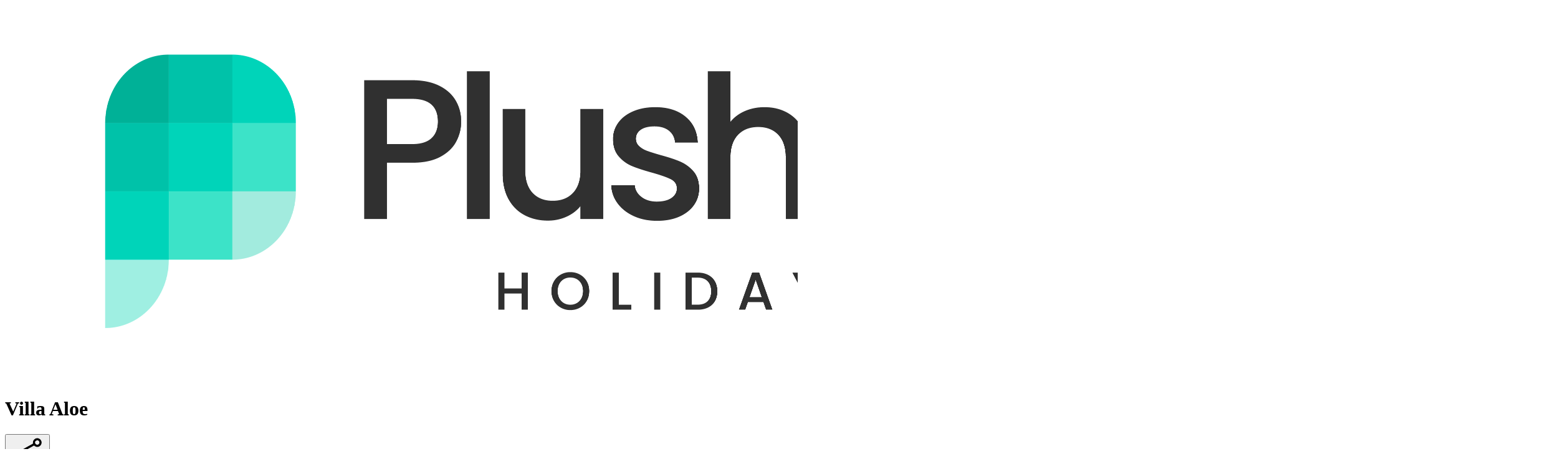

--- FILE ---
content_type: text/html;charset=utf-8
request_url: https://www.plusholidays.com/fr/villa-aloe-calpe-costa-blanca/
body_size: 111175
content:
<!DOCTYPE html><html  lang="fr-FR"><head><meta charset="utf-8">
<meta name="viewport" content="width=device-width, initial-scale=1">
<style id="nuxt-ui-colors">@layer base {
  :root {
  --ui-color-primary-50: var(--color-green-50, oklch(98.2% 0.018 155.826));
  --ui-color-primary-100: var(--color-green-100, oklch(96.2% 0.044 156.743));
  --ui-color-primary-200: var(--color-green-200, oklch(92.5% 0.084 155.995));
  --ui-color-primary-300: var(--color-green-300, oklch(87.1% 0.15 154.449));
  --ui-color-primary-400: var(--color-green-400, oklch(79.2% 0.209 151.711));
  --ui-color-primary-500: var(--color-green-500, oklch(72.3% 0.219 149.579));
  --ui-color-primary-600: var(--color-green-600, oklch(62.7% 0.194 149.214));
  --ui-color-primary-700: var(--color-green-700, oklch(52.7% 0.154 150.069));
  --ui-color-primary-800: var(--color-green-800, oklch(44.8% 0.119 151.328));
  --ui-color-primary-900: var(--color-green-900, oklch(39.3% 0.095 152.535));
  --ui-color-primary-950: var(--color-green-950, oklch(26.6% 0.065 152.934));
  --ui-color-secondary-50: var(--color-blue-50, oklch(97% 0.014 254.604));
  --ui-color-secondary-100: var(--color-blue-100, oklch(93.2% 0.032 255.585));
  --ui-color-secondary-200: var(--color-blue-200, oklch(88.2% 0.059 254.128));
  --ui-color-secondary-300: var(--color-blue-300, oklch(80.9% 0.105 251.813));
  --ui-color-secondary-400: var(--color-blue-400, oklch(70.7% 0.165 254.624));
  --ui-color-secondary-500: var(--color-blue-500, oklch(62.3% 0.214 259.815));
  --ui-color-secondary-600: var(--color-blue-600, oklch(54.6% 0.245 262.881));
  --ui-color-secondary-700: var(--color-blue-700, oklch(48.8% 0.243 264.376));
  --ui-color-secondary-800: var(--color-blue-800, oklch(42.4% 0.199 265.638));
  --ui-color-secondary-900: var(--color-blue-900, oklch(37.9% 0.146 265.522));
  --ui-color-secondary-950: var(--color-blue-950, oklch(28.2% 0.091 267.935));
  --ui-color-success-50: var(--color-green-50, oklch(98.2% 0.018 155.826));
  --ui-color-success-100: var(--color-green-100, oklch(96.2% 0.044 156.743));
  --ui-color-success-200: var(--color-green-200, oklch(92.5% 0.084 155.995));
  --ui-color-success-300: var(--color-green-300, oklch(87.1% 0.15 154.449));
  --ui-color-success-400: var(--color-green-400, oklch(79.2% 0.209 151.711));
  --ui-color-success-500: var(--color-green-500, oklch(72.3% 0.219 149.579));
  --ui-color-success-600: var(--color-green-600, oklch(62.7% 0.194 149.214));
  --ui-color-success-700: var(--color-green-700, oklch(52.7% 0.154 150.069));
  --ui-color-success-800: var(--color-green-800, oklch(44.8% 0.119 151.328));
  --ui-color-success-900: var(--color-green-900, oklch(39.3% 0.095 152.535));
  --ui-color-success-950: var(--color-green-950, oklch(26.6% 0.065 152.934));
  --ui-color-info-50: var(--color-blue-50, oklch(97% 0.014 254.604));
  --ui-color-info-100: var(--color-blue-100, oklch(93.2% 0.032 255.585));
  --ui-color-info-200: var(--color-blue-200, oklch(88.2% 0.059 254.128));
  --ui-color-info-300: var(--color-blue-300, oklch(80.9% 0.105 251.813));
  --ui-color-info-400: var(--color-blue-400, oklch(70.7% 0.165 254.624));
  --ui-color-info-500: var(--color-blue-500, oklch(62.3% 0.214 259.815));
  --ui-color-info-600: var(--color-blue-600, oklch(54.6% 0.245 262.881));
  --ui-color-info-700: var(--color-blue-700, oklch(48.8% 0.243 264.376));
  --ui-color-info-800: var(--color-blue-800, oklch(42.4% 0.199 265.638));
  --ui-color-info-900: var(--color-blue-900, oklch(37.9% 0.146 265.522));
  --ui-color-info-950: var(--color-blue-950, oklch(28.2% 0.091 267.935));
  --ui-color-warning-50: var(--color-yellow-50, oklch(98.7% 0.026 102.212));
  --ui-color-warning-100: var(--color-yellow-100, oklch(97.3% 0.071 103.193));
  --ui-color-warning-200: var(--color-yellow-200, oklch(94.5% 0.129 101.54));
  --ui-color-warning-300: var(--color-yellow-300, oklch(90.5% 0.182 98.111));
  --ui-color-warning-400: var(--color-yellow-400, oklch(85.2% 0.199 91.936));
  --ui-color-warning-500: var(--color-yellow-500, oklch(79.5% 0.184 86.047));
  --ui-color-warning-600: var(--color-yellow-600, oklch(68.1% 0.162 75.834));
  --ui-color-warning-700: var(--color-yellow-700, oklch(55.4% 0.135 66.442));
  --ui-color-warning-800: var(--color-yellow-800, oklch(47.6% 0.114 61.907));
  --ui-color-warning-900: var(--color-yellow-900, oklch(42.1% 0.095 57.708));
  --ui-color-warning-950: var(--color-yellow-950, oklch(28.6% 0.066 53.813));
  --ui-color-error-50: var(--color-red-50, oklch(97.1% 0.013 17.38));
  --ui-color-error-100: var(--color-red-100, oklch(93.6% 0.032 17.717));
  --ui-color-error-200: var(--color-red-200, oklch(88.5% 0.062 18.334));
  --ui-color-error-300: var(--color-red-300, oklch(80.8% 0.114 19.571));
  --ui-color-error-400: var(--color-red-400, oklch(70.4% 0.191 22.216));
  --ui-color-error-500: var(--color-red-500, oklch(63.7% 0.237 25.331));
  --ui-color-error-600: var(--color-red-600, oklch(57.7% 0.245 27.325));
  --ui-color-error-700: var(--color-red-700, oklch(50.5% 0.213 27.518));
  --ui-color-error-800: var(--color-red-800, oklch(44.4% 0.177 26.899));
  --ui-color-error-900: var(--color-red-900, oklch(39.6% 0.141 25.723));
  --ui-color-error-950: var(--color-red-950, oklch(25.8% 0.092 26.042));
  --ui-color-neutral-50: var(--color-slate-50, oklch(98.4% 0.003 247.858));
  --ui-color-neutral-100: var(--color-slate-100, oklch(96.8% 0.007 247.896));
  --ui-color-neutral-200: var(--color-slate-200, oklch(92.9% 0.013 255.508));
  --ui-color-neutral-300: var(--color-slate-300, oklch(86.9% 0.022 252.894));
  --ui-color-neutral-400: var(--color-slate-400, oklch(70.4% 0.04 256.788));
  --ui-color-neutral-500: var(--color-slate-500, oklch(55.4% 0.046 257.417));
  --ui-color-neutral-600: var(--color-slate-600, oklch(44.6% 0.043 257.281));
  --ui-color-neutral-700: var(--color-slate-700, oklch(37.2% 0.044 257.287));
  --ui-color-neutral-800: var(--color-slate-800, oklch(27.9% 0.041 260.031));
  --ui-color-neutral-900: var(--color-slate-900, oklch(20.8% 0.042 265.755));
  --ui-color-neutral-950: var(--color-slate-950, oklch(12.9% 0.042 264.695));
  }
  :root, .light {
  --ui-primary: var(--ui-color-primary-500);
  --ui-secondary: var(--ui-color-secondary-500);
  --ui-success: var(--ui-color-success-500);
  --ui-info: var(--ui-color-info-500);
  --ui-warning: var(--ui-color-warning-500);
  --ui-error: var(--ui-color-error-500);
  }
  .dark {
  --ui-primary: var(--ui-color-primary-400);
  --ui-secondary: var(--ui-color-secondary-400);
  --ui-success: var(--ui-color-success-400);
  --ui-info: var(--ui-color-info-400);
  --ui-warning: var(--ui-color-warning-400);
  --ui-error: var(--ui-color-error-400);
  }
}</style>
<script type="importmap">{"imports":{"#entry":"/_nuxt/ClQ7pWTi.js"}}</script>
<style>@font-face{font-family:Antonio;src:local("Antonio Regular"),local("Antonio"),url(/fonts/Antonio-normal-400-latin-ext.woff2) format(woff2);font-display:swap;font-weight:400;font-style:normal}@font-face{font-family:"Antonio Fallback: Arial";src:local("Arial");size-adjust:83.7897%;ascent-override:137.8195%;descent-override:16.6083%;line-gap-override:0%}@font-face{font-family:Antonio;src:local("Antonio Regular"),local("Antonio"),url(/fonts/Antonio-normal-400-latin.woff2) format(woff2);font-display:swap;font-weight:400;font-style:normal}@font-face{font-family:Poppins;src:local("Poppins Regular"),local("Poppins"),url(/fonts/Poppins-normal-400-latin-ext.woff2) format(woff2);font-display:swap;font-weight:400;font-style:normal}@font-face{font-family:"Poppins Fallback: Arial";src:local("Arial");size-adjust:112.1577%;ascent-override:93.6182%;descent-override:31.2061%;line-gap-override:8.916%}@font-face{font-family:Poppins;src:local("Poppins Regular"),local("Poppins"),url(/fonts/Poppins-normal-400-devanagari.woff2) format(woff2),url(/fonts/Poppins-normal-400-latin.woff2) format(woff2);font-display:swap;font-weight:400;font-style:normal}/*! tailwindcss v4.1.5 | MIT License | https://tailwindcss.com */@layer properties{@supports ((-webkit-hyphens:none) and (not (margin-trim:inline))) or ((-moz-orient:inline) and (not (color:rgb(from red r g b)))){*,::backdrop,:after,:before{--tw-translate-x:0;--tw-translate-y:0;--tw-translate-z:0;--tw-scale-x:1;--tw-scale-y:1;--tw-scale-z:1;--tw-rotate-x:initial;--tw-rotate-y:initial;--tw-rotate-z:initial;--tw-skew-x:initial;--tw-skew-y:initial;--tw-space-y-reverse:0;--tw-space-x-reverse:0;--tw-divide-x-reverse:0;--tw-border-style:solid;--tw-divide-y-reverse:0;--tw-gradient-position:initial;--tw-gradient-from:#0000;--tw-gradient-via:#0000;--tw-gradient-to:#0000;--tw-gradient-stops:initial;--tw-gradient-via-stops:initial;--tw-gradient-from-position:0%;--tw-gradient-via-position:50%;--tw-gradient-to-position:100%;--tw-leading:initial;--tw-font-weight:initial;--tw-tracking:initial;--tw-shadow:0 0 #0000;--tw-shadow-color:initial;--tw-shadow-alpha:100%;--tw-inset-shadow:0 0 #0000;--tw-inset-shadow-color:initial;--tw-inset-shadow-alpha:100%;--tw-ring-color:initial;--tw-ring-shadow:0 0 #0000;--tw-inset-ring-color:initial;--tw-inset-ring-shadow:0 0 #0000;--tw-ring-inset:initial;--tw-ring-offset-width:0px;--tw-ring-offset-color:#fff;--tw-ring-offset-shadow:0 0 #0000;--tw-outline-style:solid;--tw-blur:initial;--tw-brightness:initial;--tw-contrast:initial;--tw-grayscale:initial;--tw-hue-rotate:initial;--tw-invert:initial;--tw-opacity:initial;--tw-saturate:initial;--tw-sepia:initial;--tw-drop-shadow:initial;--tw-drop-shadow-color:initial;--tw-drop-shadow-alpha:100%;--tw-drop-shadow-size:initial;--tw-backdrop-blur:initial;--tw-backdrop-brightness:initial;--tw-backdrop-contrast:initial;--tw-backdrop-grayscale:initial;--tw-backdrop-hue-rotate:initial;--tw-backdrop-invert:initial;--tw-backdrop-opacity:initial;--tw-backdrop-saturate:initial;--tw-backdrop-sepia:initial;--tw-duration:initial;--tw-ease:initial;--tw-content:""}}}@layer theme{:host,:root{--font-sans:ui-sans-serif,system-ui,sans-serif,"Apple Color Emoji","Segoe UI Emoji","Segoe UI Symbol","Noto Color Emoji";--font-mono:ui-monospace,SFMono-Regular,Menlo,Monaco,Consolas,"Liberation Mono","Courier New",monospace;--color-red-50:oklch(97.1% .013 17.38);--color-red-200:oklch(88.5% .062 18.334);--color-red-400:oklch(70.4% .191 22.216);--color-red-500:oklch(63.7% .237 25.331);--color-red-600:oklch(57.7% .245 27.325);--color-red-800:oklch(44.4% .177 26.899);--color-yellow-300:oklch(90.5% .182 98.111);--color-yellow-400:oklch(85.2% .199 91.936);--color-green-600:oklch(62.7% .194 149.214);--color-blue-50:oklch(97% .014 254.604);--color-blue-100:oklch(93.2% .032 255.585);--color-blue-600:oklch(54.6% .245 262.881);--color-blue-800:oklch(42.4% .199 265.638);--color-indigo-400:oklch(67.3% .182 276.935);--color-indigo-500:oklch(58.5% .233 277.117);--color-indigo-600:oklch(51.1% .262 276.966);--color-slate-50:oklch(98.4% .003 247.858);--color-slate-100:oklch(96.8% .007 247.896);--color-slate-200:oklch(92.9% .013 255.508);--color-slate-400:oklch(70.4% .04 256.788);--color-gray-50:oklch(98.5% .002 247.839);--color-gray-100:oklch(96.7% .003 264.542);--color-gray-200:oklch(92.8% .006 264.531);--color-gray-300:oklch(87.2% .01 258.338);--color-gray-400:oklch(70.7% .022 261.325);--color-gray-500:oklch(55.1% .027 264.364);--color-gray-600:oklch(44.6% .03 256.802);--color-gray-700:oklch(37.3% .034 259.733);--color-gray-800:oklch(27.8% .033 256.848);--color-gray-900:oklch(21% .034 264.665);--color-zinc-100:oklch(96.7% .001 286.375);--color-zinc-200:oklch(92% .004 286.32);--color-zinc-400:oklch(70.5% .015 286.067);--color-zinc-500:oklch(55.2% .016 285.938);--color-zinc-800:oklch(27.4% .006 286.033);--color-zinc-900:oklch(21% .006 285.885);--color-black:#000;--color-white:#fff;--spacing:.25rem;--breakpoint-2xl:96rem;--container-xs:20rem;--container-md:28rem;--container-lg:32rem;--container-xl:36rem;--container-2xl:42rem;--container-3xl:48rem;--container-4xl:56rem;--container-5xl:64rem;--container-6xl:72rem;--container-7xl:80rem;--text-xs:.75rem;--text-xs--line-height:1.33333;--text-sm:.875rem;--text-sm--line-height:1.42857;--text-base:1rem;--text-base--line-height:1.5;--text-lg:1.125rem;--text-lg--line-height:1.55556;--text-xl:1.25rem;--text-xl--line-height:1.4;--text-2xl:1.5rem;--text-2xl--line-height:1.33333;--text-3xl:1.875rem;--text-3xl--line-height:1.2;--text-4xl:2.25rem;--text-4xl--line-height:1.11111;--text-5xl:3rem;--text-5xl--line-height:1;--text-6xl:3.75rem;--text-6xl--line-height:1;--text-8xl:6rem;--text-8xl--line-height:1;--text-9xl:8rem;--text-9xl--line-height:1;--font-weight-light:300;--font-weight-normal:400;--font-weight-medium:500;--font-weight-semibold:600;--font-weight-bold:700;--tracking-tight:-.025em;--tracking-wide:.025em;--tracking-widest:.1em;--leading-normal:1.5;--ease-in:cubic-bezier(.4,0,1,1);--ease-out:cubic-bezier(0,0,.2,1);--ease-in-out:cubic-bezier(.4,0,.2,1);--animate-spin:spin 1s linear infinite;--animate-pulse:pulse 2s cubic-bezier(.4,0,.6,1)infinite;--blur-md:12px;--aspect-video:16/9;--default-transition-duration:.15s;--default-transition-timing-function:cubic-bezier(.4,0,.2,1);--default-font-family:var(--font-sans);--default-mono-font-family:var(--font-mono);--color-primary:#37c5ab;--font-poppins:"Poppins";--font-antonio:"Antonio";--color-light-gray:#b9b9b9;--color-medium-gray:#d9d9d9;--color-dark-cyan:#0085ad;--color-yellow-dark:#f2c139}}@layer base{*,::backdrop,:after,:before{border:0 solid;box-sizing:border-box;margin:0;padding:0}::file-selector-button{border:0 solid;box-sizing:border-box;margin:0;padding:0}:host,html{-webkit-text-size-adjust:100%;font-family:var(--default-font-family,ui-sans-serif,system-ui,sans-serif,"Apple Color Emoji","Segoe UI Emoji","Segoe UI Symbol","Noto Color Emoji");font-feature-settings:var(--default-font-feature-settings,normal);font-variation-settings:var(--default-font-variation-settings,normal);line-height:1.5;-moz-tab-size:4;-o-tab-size:4;tab-size:4;-webkit-tap-highlight-color:transparent}hr{border-top-width:1px;color:inherit;height:0}abbr:where([title]){-webkit-text-decoration:underline dotted;text-decoration:underline dotted}h1,h2,h3,h4,h5,h6{font-size:inherit;font-weight:inherit}a{color:inherit;-webkit-text-decoration:inherit;text-decoration:inherit}b,strong{font-weight:bolder}code,kbd,pre,samp{font-family:var(--default-mono-font-family,ui-monospace,SFMono-Regular,Menlo,Monaco,Consolas,"Liberation Mono","Courier New",monospace);font-feature-settings:var(--default-mono-font-feature-settings,normal);font-size:1em;font-variation-settings:var(--default-mono-font-variation-settings,normal)}small{font-size:80%}sub,sup{font-size:75%;line-height:0;position:relative;vertical-align:baseline}sub{bottom:-.25em}sup{top:-.5em}table{border-collapse:collapse;border-color:inherit;text-indent:0}:-moz-focusring{outline:auto}progress{vertical-align:baseline}summary{display:list-item}menu,ol,ul{list-style:none}audio,canvas,embed,iframe,img,object,svg,video{display:block;vertical-align:middle}img,video{height:auto;max-width:100%}button,input,optgroup,select,textarea{background-color:#0000;border-radius:0;color:inherit;font:inherit;font-feature-settings:inherit;font-variation-settings:inherit;letter-spacing:inherit;opacity:1}::file-selector-button{background-color:#0000;border-radius:0;color:inherit;font:inherit;font-feature-settings:inherit;font-variation-settings:inherit;letter-spacing:inherit;opacity:1}:where(select:is([multiple],[size])) optgroup{font-weight:bolder}:where(select:is([multiple],[size])) optgroup option{padding-inline-start:20px}::file-selector-button{margin-inline-end:4px}::-moz-placeholder{opacity:1}::placeholder{opacity:1}@supports (not (-webkit-appearance:-apple-pay-button)) or (contain-intrinsic-size:1px){::-moz-placeholder{color:currentColor}::placeholder{color:currentColor}@supports (color:color-mix(in lab,red,red)){::-moz-placeholder{color:color-mix(in oklab,currentcolor 50%,transparent)}::placeholder{color:color-mix(in oklab,currentcolor 50%,transparent)}}}textarea{resize:vertical}::-webkit-search-decoration{-webkit-appearance:none}::-webkit-date-and-time-value{min-height:1lh;text-align:inherit}::-webkit-datetime-edit{display:inline-flex}::-webkit-datetime-edit-fields-wrapper{padding:0}::-webkit-datetime-edit,::-webkit-datetime-edit-year-field{padding-block:0}::-webkit-datetime-edit-day-field,::-webkit-datetime-edit-month-field{padding-block:0}::-webkit-datetime-edit-hour-field,::-webkit-datetime-edit-minute-field{padding-block:0}::-webkit-datetime-edit-millisecond-field,::-webkit-datetime-edit-second-field{padding-block:0}::-webkit-datetime-edit-meridiem-field{padding-block:0}:-moz-ui-invalid{box-shadow:none}button,input:where([type=button],[type=reset],[type=submit]){-webkit-appearance:button;-moz-appearance:button;appearance:button}::file-selector-button{-webkit-appearance:button;-moz-appearance:button;appearance:button}::-webkit-inner-spin-button,::-webkit-outer-spin-button{height:auto}[hidden]:where(:not([hidden=until-found])){display:none!important}body{background-color:var(--ui-bg);color:var(--ui-text);-webkit-font-smoothing:antialiased;-moz-osx-font-smoothing:grayscale;color-scheme:light}body:where(.dark,.dark *){color-scheme:dark}.light,:root{--ui-text-dimmed:var(--ui-color-neutral-400);--ui-text-muted:var(--ui-color-neutral-500);--ui-text-toned:var(--ui-color-neutral-600);--ui-text:var(--ui-color-neutral-700);--ui-text-highlighted:var(--ui-color-neutral-900);--ui-text-inverted:var(--color-white);--ui-bg:var(--color-white);--ui-bg-muted:var(--ui-color-neutral-50);--ui-bg-elevated:var(--ui-color-neutral-100);--ui-bg-accented:var(--ui-color-neutral-200);--ui-bg-inverted:var(--ui-color-neutral-900);--ui-border:var(--ui-color-neutral-200);--ui-border-muted:var(--ui-color-neutral-200);--ui-border-accented:var(--ui-color-neutral-300);--ui-border-inverted:var(--ui-color-neutral-900);--ui-radius:.25rem;--ui-container:var(--container-7xl)}.dark{--ui-text-dimmed:var(--ui-color-neutral-500);--ui-text-muted:var(--ui-color-neutral-400);--ui-text-toned:var(--ui-color-neutral-300);--ui-text:var(--ui-color-neutral-200);--ui-text-highlighted:var(--color-white);--ui-text-inverted:var(--ui-color-neutral-900);--ui-bg:var(--ui-color-neutral-900);--ui-bg-muted:var(--ui-color-neutral-800);--ui-bg-elevated:var(--ui-color-neutral-800);--ui-bg-accented:var(--ui-color-neutral-700);--ui-bg-inverted:var(--color-white);--ui-border:var(--ui-color-neutral-800);--ui-border-muted:var(--ui-color-neutral-700);--ui-border-accented:var(--ui-color-neutral-700);--ui-border-inverted:var(--color-white)}}@layer components;@layer utilities{.pointer-events-auto{pointer-events:auto}.pointer-events-none{pointer-events:none}.invisible{visibility:hidden}.visible{visibility:visible}.sr-only{clip:rect(0,0,0,0);border-width:0;height:1px;margin:-1px;overflow:hidden;padding:0;position:absolute;white-space:nowrap;width:1px}.\!static{position:static!important}.absolute{position:absolute}.fixed{position:fixed}.relative{position:relative}.sticky{position:sticky}.inset-0{inset:calc(var(--spacing)*0)}.inset-x-0{inset-inline:calc(var(--spacing)*0)}.inset-x-1{inset-inline:calc(var(--spacing)*1)}.inset-x-2{inset-inline:calc(var(--spacing)*2)}.inset-x-4{inset-inline:calc(var(--spacing)*4)}.inset-y-0{inset-block:calc(var(--spacing)*0)}.inset-y-1{inset-block:calc(var(--spacing)*1)}.inset-y-1\.5{inset-block:calc(var(--spacing)*1.5)}.inset-y-2{inset-block:calc(var(--spacing)*2)}.inset-y-4{inset-block:calc(var(--spacing)*4)}.-start-px{inset-inline-start:-1px}.start-0{inset-inline-start:calc(var(--spacing)*0)}.start-4{inset-inline-start:calc(var(--spacing)*4)}.start-\[calc\(50\%\+16px\)\]{inset-inline-start:calc(50% + 16px)}.start-\[calc\(50\%\+20px\)\]{inset-inline-start:calc(50% + 20px)}.start-\[calc\(50\%\+28px\)\]{inset-inline-start:calc(50% + 28px)}.start-\[calc\(50\%\+32px\)\]{inset-inline-start:calc(50% + 32px)}.start-\[calc\(50\%\+36px\)\]{inset-inline-start:calc(50% + 36px)}.start-\[calc\(50\%-1px\)\]{inset-inline-start:calc(50% - 1px)}.end-0{inset-inline-end:calc(var(--spacing)*0)}.end-4{inset-inline-end:calc(var(--spacing)*4)}.end-\[calc\(-50\%\+16px\)\]{inset-inline-end:calc(16px - 50%)}.end-\[calc\(-50\%\+20px\)\]{inset-inline-end:calc(20px - 50%)}.end-\[calc\(-50\%\+28px\)\]{inset-inline-end:calc(28px - 50%)}.end-\[calc\(-50\%\+32px\)\]{inset-inline-end:calc(32px - 50%)}.end-\[calc\(-50\%\+36px\)\]{inset-inline-end:calc(36px - 50%)}.-top-0\.5{top:calc(var(--spacing)*-.5)}.-top-4{top:calc(var(--spacing)*-4)}.-top-5{top:calc(var(--spacing)*-5)}.top-0{top:calc(var(--spacing)*0)}.top-1\/2{top:50%}.top-2\.5{top:calc(var(--spacing)*2.5)}.top-3{top:calc(var(--spacing)*3)}.top-4{top:calc(var(--spacing)*4)}.top-5{top:calc(var(--spacing)*5)}.top-6{top:calc(var(--spacing)*6)}.top-8{top:calc(var(--spacing)*8)}.top-10{top:calc(var(--spacing)*10)}.top-14{top:calc(var(--spacing)*14)}.top-16{top:calc(var(--spacing)*16)}.top-24{top:calc(var(--spacing)*24)}.top-48{top:calc(var(--spacing)*48)}.top-\[27\.5\%\]{top:27.5%}.top-\[30px\]{top:30px}.top-\[38px\]{top:38px}.top-\[40\%\]{top:40%}.top-\[45\%\]{top:45%}.top-\[46px\]{top:46px}.top-\[50\%\]{top:50%}.top-\[54px\]{top:54px}.top-\[62px\]{top:62px}.top-\[120px\]{top:120px}.top-\[136px\]{top:136px}.top-\[250px\]{top:250px}.top-\[calc\(50\%-2px\)\]{top:calc(50% - 2px)}.top-auto{top:auto}.top-full{top:100%}.-right-5{right:calc(var(--spacing)*-5)}.right-0{right:calc(var(--spacing)*0)}.right-2\.5{right:calc(var(--spacing)*2.5)}.right-3{right:calc(var(--spacing)*3)}.right-4{right:calc(var(--spacing)*4)}.right-5{right:calc(var(--spacing)*5)}.right-8{right:calc(var(--spacing)*8)}.\!bottom-0{bottom:calc(var(--spacing)*0)!important}.-bottom-1{bottom:calc(var(--spacing)*-1)}.-bottom-7{bottom:calc(var(--spacing)*-7)}.-bottom-24{bottom:calc(var(--spacing)*-24)}.-bottom-\[10px\]{bottom:-10px}.-bottom-px{bottom:-1px}.bottom-0{bottom:calc(var(--spacing)*0)}.bottom-1{bottom:calc(var(--spacing)*1)}.bottom-2{bottom:calc(var(--spacing)*2)}.bottom-4{bottom:calc(var(--spacing)*4)}.bottom-5{bottom:calc(var(--spacing)*5)}.bottom-6{bottom:calc(var(--spacing)*6)}.bottom-10{bottom:calc(var(--spacing)*10)}.bottom-20{bottom:calc(var(--spacing)*20)}.-left-5{left:calc(var(--spacing)*-5)}.-left-\[9999px\]{left:-9999px}.left-\(--reka-navigation-menu-viewport-left\){left:var(--reka-navigation-menu-viewport-left)}.left-0{left:calc(var(--spacing)*0)}.left-1{left:calc(var(--spacing)*1)}.left-1\/2{left:50%}.left-2\.5{left:calc(var(--spacing)*2.5)}.left-3{left:calc(var(--spacing)*3)}.left-4{left:calc(var(--spacing)*4)}.left-7{left:calc(var(--spacing)*7)}.left-8{left:calc(var(--spacing)*8)}.left-10{left:calc(var(--spacing)*10)}.isolate{isolation:isolate}.-z-1{z-index:-1}.-z-10{z-index:-10}.-z-20{z-index:-20}.-z-30{z-index:-30}.z-\(--index\){z-index:var(--index)}.z-0{z-index:0}.z-10{z-index:10}.z-20{z-index:20}.z-30{z-index:30}.z-40{z-index:40}.z-50{z-index:50}.z-\[-1\]{z-index:-1}.z-\[1\]{z-index:1}.z-\[2\]{z-index:2}.z-\[100\]{z-index:100}.order-1{order:1}.order-2{order:2}.col-span-1{grid-column:span 1/span 1}.col-span-2{grid-column:span 2/span 2}.col-span-6{grid-column:span 6/span 6}.col-span-12{grid-column:span 12/span 12}.col-start-1{grid-column-start:1}.row-start-1{grid-row-start:1}.container{width:100%}@media(min-width:40rem){.container{max-width:40rem}}@media(min-width:48rem){.container{max-width:48rem}}@media(min-width:64rem){.container{max-width:64rem}}@media(min-width:80rem){.container{max-width:80rem}}@media(min-width:96rem){.container{max-width:96rem}}.-m-1\.5{margin:calc(var(--spacing)*-1.5)}.-m-2\.5{margin:calc(var(--spacing)*-2.5)}.m-0\.5{margin:calc(var(--spacing)*.5)}.m-8{margin:calc(var(--spacing)*8)}.-mx-1{margin-inline:calc(var(--spacing)*-1)}.-mx-3{margin-inline:calc(var(--spacing)*-3)}.mx-2{margin-inline:calc(var(--spacing)*2)}.mx-3{margin-inline:calc(var(--spacing)*3)}.mx-4{margin-inline:calc(var(--spacing)*4)}.mx-5{margin-inline:calc(var(--spacing)*5)}.mx-auto{margin-inline:auto}.my-1{margin-block:calc(var(--spacing)*1)}.my-2{margin-block:calc(var(--spacing)*2)}.my-4{margin-block:calc(var(--spacing)*4)}.my-5{margin-block:calc(var(--spacing)*5)}.my-8{margin-block:calc(var(--spacing)*8)}.my-10{margin-block:calc(var(--spacing)*10)}.my-auto{margin-block:auto}.-ms-4{margin-inline-start:calc(var(--spacing)*-4)}.-ms-px{margin-inline-start:-1px}.ms-2{margin-inline-start:calc(var(--spacing)*2)}.ms-3{margin-inline-start:calc(var(--spacing)*3)}.ms-4\.5{margin-inline-start:calc(var(--spacing)*4.5)}.ms-5{margin-inline-start:calc(var(--spacing)*5)}.ms-auto{margin-inline-start:auto}.-me-0\.5{margin-inline-end:calc(var(--spacing)*-.5)}.-me-1\.5{margin-inline-end:calc(var(--spacing)*-1.5)}.-me-2{margin-inline-end:calc(var(--spacing)*-2)}.me-1{margin-inline-end:calc(var(--spacing)*1)}.me-2{margin-inline-end:calc(var(--spacing)*2)}.\!mt-8{margin-top:calc(var(--spacing)*8)!important}.-mt-0\.5{margin-top:calc(var(--spacing)*-.5)}.-mt-2{margin-top:calc(var(--spacing)*-2)}.-mt-4{margin-top:calc(var(--spacing)*-4)}.-mt-16{margin-top:calc(var(--spacing)*-16)}.mt-1{margin-top:calc(var(--spacing)*1)}.mt-1\.5{margin-top:calc(var(--spacing)*1.5)}.mt-2{margin-top:calc(var(--spacing)*2)}.mt-2\.5{margin-top:calc(var(--spacing)*2.5)}.mt-3{margin-top:calc(var(--spacing)*3)}.mt-3\.5{margin-top:calc(var(--spacing)*3.5)}.mt-4{margin-top:calc(var(--spacing)*4)}.mt-5{margin-top:calc(var(--spacing)*5)}.mt-6{margin-top:calc(var(--spacing)*6)}.mt-8{margin-top:calc(var(--spacing)*8)}.mt-10{margin-top:calc(var(--spacing)*10)}.mt-12{margin-top:calc(var(--spacing)*12)}.mt-14{margin-top:calc(var(--spacing)*14)}.mt-16{margin-top:calc(var(--spacing)*16)}.mt-20{margin-top:calc(var(--spacing)*20)}.mt-24{margin-top:calc(var(--spacing)*24)}.mt-auto{margin-top:auto}.\!mr-4{margin-right:calc(var(--spacing)*4)!important}.mr-1{margin-right:calc(var(--spacing)*1)}.mr-2{margin-right:calc(var(--spacing)*2)}.mr-5{margin-right:calc(var(--spacing)*5)}.mr-auto{margin-right:auto}.\!mb-8{margin-bottom:calc(var(--spacing)*8)!important}.\!mb-16{margin-bottom:calc(var(--spacing)*16)!important}.-mb-1{margin-bottom:calc(var(--spacing)*-1)}.-mb-4{margin-bottom:calc(var(--spacing)*-4)}.-mb-px{margin-bottom:-1px}.mb-1{margin-bottom:calc(var(--spacing)*1)}.mb-2{margin-bottom:calc(var(--spacing)*2)}.mb-2\.5{margin-bottom:calc(var(--spacing)*2.5)}.mb-3{margin-bottom:calc(var(--spacing)*3)}.mb-4{margin-bottom:calc(var(--spacing)*4)}.mb-5{margin-bottom:calc(var(--spacing)*5)}.mb-6{margin-bottom:calc(var(--spacing)*6)}.mb-7{margin-bottom:calc(var(--spacing)*7)}.mb-8{margin-bottom:calc(var(--spacing)*8)}.mb-10{margin-bottom:calc(var(--spacing)*10)}.mb-11{margin-bottom:calc(var(--spacing)*11)}.mb-12{margin-bottom:calc(var(--spacing)*12)}.mb-16{margin-bottom:calc(var(--spacing)*16)}.mb-20{margin-bottom:calc(var(--spacing)*20)}.mb-24{margin-bottom:calc(var(--spacing)*24)}.mb-\[50px\]{margin-bottom:50px}.mb-auto{margin-bottom:auto}.\!ml-4{margin-left:calc(var(--spacing)*4)!important}.-ml-3{margin-left:calc(var(--spacing)*-3)}.-ml-10{margin-left:calc(var(--spacing)*-10)}.ml-2{margin-left:calc(var(--spacing)*2)}.ml-3{margin-left:calc(var(--spacing)*3)}.ml-5{margin-left:calc(var(--spacing)*5)}.ml-6{margin-left:calc(var(--spacing)*6)}.ml-8{margin-left:calc(var(--spacing)*8)}.ml-auto{margin-left:auto}.line-clamp-2{-webkit-line-clamp:2;-webkit-box-orient:vertical;display:-webkit-box;overflow:hidden}.block{display:block}.contents{display:contents}.flex{display:flex}.grid{display:grid}.hidden{display:none}.inline{display:inline}.inline-block{display:inline-block}.inline-flex{display:inline-flex}.table{display:table}.aspect-\[4\/2\.5\]{aspect-ratio:4/2.5}.aspect-\[4\/3\]{aspect-ratio:4/3}.aspect-\[10\/7\]{aspect-ratio:10/7}.aspect-square{aspect-ratio:1}.aspect-video{aspect-ratio:var(--aspect-video)}.size-2\.5{height:calc(var(--spacing)*2.5);width:calc(var(--spacing)*2.5)}.size-3{height:calc(var(--spacing)*3);width:calc(var(--spacing)*3)}.size-3\.5{height:calc(var(--spacing)*3.5);width:calc(var(--spacing)*3.5)}.size-4{height:calc(var(--spacing)*4);width:calc(var(--spacing)*4)}.size-4\.5{height:calc(var(--spacing)*4.5);width:calc(var(--spacing)*4.5)}.size-5{height:calc(var(--spacing)*5);width:calc(var(--spacing)*5)}.size-6{height:calc(var(--spacing)*6);width:calc(var(--spacing)*6)}.size-7{height:calc(var(--spacing)*7);width:calc(var(--spacing)*7)}.size-8{height:calc(var(--spacing)*8);width:calc(var(--spacing)*8)}.size-9{height:calc(var(--spacing)*9);width:calc(var(--spacing)*9)}.size-10{height:calc(var(--spacing)*10);width:calc(var(--spacing)*10)}.size-10\/12{height:83.3333%;width:83.3333%}.size-11{height:calc(var(--spacing)*11);width:calc(var(--spacing)*11)}.size-12{height:calc(var(--spacing)*12);width:calc(var(--spacing)*12)}.size-14{height:calc(var(--spacing)*14);width:calc(var(--spacing)*14)}.size-16{height:calc(var(--spacing)*16);width:calc(var(--spacing)*16)}.size-fit{height:-moz-fit-content;height:fit-content;width:-moz-fit-content;width:fit-content}.size-full{height:100%;width:100%}.\!h-1\.5{height:calc(var(--spacing)*1.5)!important}.\!h-5{height:calc(var(--spacing)*5)!important}.\!h-6{height:calc(var(--spacing)*6)!important}.\!h-12{height:calc(var(--spacing)*12)!important}.h-\(--reka-navigation-menu-viewport-height\){height:var(--reka-navigation-menu-viewport-height)}.h-\(--reka-tabs-indicator-size\){height:var(--reka-tabs-indicator-size)}.h-0{height:calc(var(--spacing)*0)}.h-0\.5{height:calc(var(--spacing)*.5)}.h-1{height:calc(var(--spacing)*1)}.h-2{height:calc(var(--spacing)*2)}.h-2\.5{height:calc(var(--spacing)*2.5)}.h-3{height:calc(var(--spacing)*3)}.h-3\.5{height:calc(var(--spacing)*3.5)}.h-4{height:calc(var(--spacing)*4)}.h-5{height:calc(var(--spacing)*5)}.h-6{height:calc(var(--spacing)*6)}.h-7{height:calc(var(--spacing)*7)}.h-8{height:calc(var(--spacing)*8)}.h-9{height:calc(var(--spacing)*9)}.h-10{height:calc(var(--spacing)*10)}.h-12{height:calc(var(--spacing)*12)}.h-14{height:calc(var(--spacing)*14)}.h-16{height:calc(var(--spacing)*16)}.h-24{height:calc(var(--spacing)*24)}.h-28{height:calc(var(--spacing)*28)}.h-32{height:calc(var(--spacing)*32)}.h-38{height:calc(var(--spacing)*38)}.h-40{height:calc(var(--spacing)*40)}.h-42{height:calc(var(--spacing)*42)}.h-44{height:calc(var(--spacing)*44)}.h-46{height:calc(var(--spacing)*46)}.h-48{height:calc(var(--spacing)*48)}.h-72{height:calc(var(--spacing)*72)}.h-\[1\.60rem\]{height:1.6rem}.h-\[3px\]{height:3px}.h-\[4\.5rem\]{height:4.5rem}.h-\[4px\]{height:4px}.h-\[5px\]{height:5px}.h-\[5vh\]{height:5vh}.h-\[6px\]{height:6px}.h-\[7px\]{height:7px}.h-\[8px\]{height:8px}.h-\[9px\]{height:9px}.h-\[9rem\]{height:9rem}.h-\[10px\]{height:10px}.h-\[11px\]{height:11px}.h-\[12px\]{height:12px}.h-\[13px\]{height:13px}.h-\[34px\]{height:34px}.h-\[40dvh\]{height:40dvh}.h-\[45vh\]{height:45vh}.h-\[55rem\]{height:55rem}.h-\[65\%\]{height:65%}.h-\[65px\]{height:65px}.h-\[80dvh\]{height:80dvh}.h-\[80vh\]{height:80vh}.h-\[100rem\]{height:100rem}.h-\[225px\]{height:225px}.h-\[250px\]{height:250px}.h-\[300px\]{height:300px}.h-\[450px\]{height:450px}.h-\[475px\]{height:475px}.h-\[500px\]{height:500px}.h-\[750px\]{height:750px}.h-\[calc\(100vh-120px\)\]{height:calc(100vh - 120px)}.h-auto{height:auto}.h-dvh{height:100dvh}.h-fit{height:-moz-fit-content;height:fit-content}.h-full{height:100%}.h-px{height:1px}.h-screen{height:100vh}.max-h-52{max-height:calc(var(--spacing)*52)}.max-h-60{max-height:calc(var(--spacing)*60)}.max-h-\[35vh\]{max-height:35vh}.max-h-\[80dvh\]{max-height:80dvh}.max-h-\[88vh\]{max-height:88vh}.max-h-\[95vh\]{max-height:95vh}.max-h-\[96\%\]{max-height:96%}.max-h-\[150px\]{max-height:150px}.max-h-\[200px\]{max-height:200px}.max-h-\[275px\]{max-height:275px}.max-h-\[calc\(100dvh-2rem\)\]{max-height:calc(100dvh - 2rem)}.max-h-full{max-height:100%}.min-h-0{min-height:calc(var(--spacing)*0)}.min-h-12{min-height:calc(var(--spacing)*12)}.min-h-16{min-height:calc(var(--spacing)*16)}.min-h-\[60vh\]{min-height:60vh}.min-h-\[75vh\]{min-height:75vh}.min-h-\[90vh\]{min-height:90vh}.min-h-\[120vh\]{min-height:120vh}.min-h-\[480px\]{min-height:480px}.min-h-full{min-height:100%}.min-h-screen{min-height:100vh}.\!w-1\.5{width:calc(var(--spacing)*1.5)!important}.\!w-5{width:calc(var(--spacing)*5)!important}.\!w-6{width:calc(var(--spacing)*6)!important}.\!w-12{width:calc(var(--spacing)*12)!important}.w-\(--reka-combobox-trigger-width\){width:var(--reka-combobox-trigger-width)}.w-\(--reka-navigation-menu-indicator-size\){width:var(--reka-navigation-menu-indicator-size)}.w-\(--reka-select-trigger-width\){width:var(--reka-select-trigger-width)}.w-\(--reka-tabs-indicator-size\){width:var(--reka-tabs-indicator-size)}.w-0{width:calc(var(--spacing)*0)}.w-0\.5{width:calc(var(--spacing)*.5)}.w-1{width:calc(var(--spacing)*1)}.w-1\/2{width:50%}.w-1\/3{width:33.3333%}.w-1\/4{width:25%}.w-1\/5{width:20%}.w-2{width:calc(var(--spacing)*2)}.w-2\.5{width:calc(var(--spacing)*2.5)}.w-2\/3{width:66.6667%}.w-2\/5{width:40%}.w-3{width:calc(var(--spacing)*3)}.w-3\.5{width:calc(var(--spacing)*3.5)}.w-3\/4{width:75%}.w-3\/5{width:60%}.w-4{width:calc(var(--spacing)*4)}.w-5{width:calc(var(--spacing)*5)}.w-6{width:calc(var(--spacing)*6)}.w-7{width:calc(var(--spacing)*7)}.w-8{width:calc(var(--spacing)*8)}.w-9{width:calc(var(--spacing)*9)}.w-10{width:calc(var(--spacing)*10)}.w-11{width:calc(var(--spacing)*11)}.w-16{width:calc(var(--spacing)*16)}.w-20{width:calc(var(--spacing)*20)}.w-28{width:calc(var(--spacing)*28)}.w-32{width:calc(var(--spacing)*32)}.w-38{width:calc(var(--spacing)*38)}.w-40{width:calc(var(--spacing)*40)}.w-42{width:calc(var(--spacing)*42)}.w-44{width:calc(var(--spacing)*44)}.w-46{width:calc(var(--spacing)*46)}.w-48{width:calc(var(--spacing)*48)}.w-60{width:calc(var(--spacing)*60)}.w-64{width:calc(var(--spacing)*64)}.w-\[6px\]{width:6px}.w-\[7px\]{width:7px}.w-\[8px\]{width:8px}.w-\[9px\]{width:9px}.w-\[10px\]{width:10px}.w-\[17px\]{width:17px}.w-\[18px\]{width:18px}.w-\[22px\]{width:22px}.w-\[25px\]{width:25px}.w-\[60px\]{width:60px}.w-\[100px\]{width:100px}.w-\[100rem\]{width:100rem}.w-\[104px\]{width:104px}.w-\[300px\]{width:300px}.w-\[calc\(100\%-2rem\)\]{width:calc(100% - 2rem)}.w-\[calc\(100vw-2rem\)\]{width:calc(100vw - 2rem)}.w-auto{width:auto}.w-fit{width:-moz-fit-content;width:fit-content}.w-full{width:100%}.w-px{width:1px}.w-screen{width:100vw}.max-w-\(--ui-container\){max-width:var(--ui-container)}.max-w-2xl{max-width:var(--container-2xl)}.max-w-4xl{max-width:var(--container-4xl)}.max-w-5xl{max-width:var(--container-5xl)}.max-w-6xl{max-width:var(--container-6xl)}.max-w-7xl{max-width:var(--container-7xl)}.max-w-52{max-width:calc(var(--spacing)*52)}.max-w-96{max-width:calc(var(--spacing)*96)}.max-w-\[100rem\]{max-width:100rem}.max-w-\[300px\]{max-width:300px}.max-w-\[330px\]{max-width:330px}.max-w-\[360px\]{max-width:360px}.max-w-\[600px\]{max-width:600px}.max-w-\[650px\]{max-width:650px}.max-w-\[800px\]{max-width:800px}.max-w-\[calc\(100\%-2rem\)\]{max-width:calc(100% - 2rem)}.max-w-full{max-width:100%}.max-w-lg{max-width:var(--container-lg)}.max-w-max{max-width:-moz-max-content;max-width:max-content}.max-w-md{max-width:var(--container-md)}.max-w-screen-2xl{max-width:var(--breakpoint-2xl)}.max-w-xl{max-width:var(--container-xl)}.min-w-0{min-width:calc(var(--spacing)*0)}.min-w-5{min-width:calc(var(--spacing)*5)}.min-w-32{min-width:calc(var(--spacing)*32)}.min-w-\[4px\]{min-width:4px}.min-w-\[5px\]{min-width:5px}.min-w-\[6px\]{min-width:6px}.min-w-\[7px\]{min-width:7px}.min-w-\[8px\]{min-width:8px}.min-w-\[9px\]{min-width:9px}.min-w-\[10px\]{min-width:10px}.min-w-\[11px\]{min-width:11px}.min-w-\[12px\]{min-width:12px}.min-w-\[16px\]{min-width:16px}.min-w-\[20px\]{min-width:20px}.min-w-\[24px\]{min-width:24px}.min-w-\[48px\]{min-width:48px}.min-w-fit{min-width:-moz-fit-content;min-width:fit-content}.min-w-full{min-width:100%}.min-w-max{min-width:-moz-max-content;min-width:max-content}.flex-1{flex:1}.flex-shrink-0,.shrink-0{flex-shrink:0}.grow{flex-grow:1}.basis-full{flex-basis:100%}.border-collapse{border-collapse:collapse}.origin-\(--reka-combobox-content-transform-origin\){transform-origin:var(--reka-combobox-content-transform-origin)}.origin-\(--reka-context-menu-content-transform-origin\){transform-origin:var(--reka-context-menu-content-transform-origin)}.origin-\(--reka-dropdown-menu-content-transform-origin\){transform-origin:var(--reka-dropdown-menu-content-transform-origin)}.origin-\(--reka-popover-content-transform-origin\){transform-origin:var(--reka-popover-content-transform-origin)}.origin-\(--reka-select-content-transform-origin\){transform-origin:var(--reka-select-content-transform-origin)}.origin-\(--reka-tooltip-content-transform-origin\){transform-origin:var(--reka-tooltip-content-transform-origin)}.origin-\[top_center\]{transform-origin:top}.origin-bottom{transform-origin:bottom}.-translate-x-1\/2{--tw-translate-x:-50%}.-translate-x-1\/2,.-translate-x-\[4px\]{translate:var(--tw-translate-x)var(--tw-translate-y)}.-translate-x-\[4px\]{--tw-translate-x:-4px}.-translate-x-\[20\%\]{--tw-translate-x:-20%;translate:var(--tw-translate-x)var(--tw-translate-y)}.translate-x-\(--reka-navigation-menu-indicator-position\){--tw-translate-x:var(--reka-navigation-menu-indicator-position);translate:var(--tw-translate-x)var(--tw-translate-y)}.translate-x-\(--reka-tabs-indicator-position\){--tw-translate-x:var(--reka-tabs-indicator-position);translate:var(--tw-translate-x)var(--tw-translate-y)}.translate-x-1\/2{--tw-translate-x:50%}.translate-x-1\/2,.translate-x-\[-60\%\]{translate:var(--tw-translate-x)var(--tw-translate-y)}.translate-x-\[-60\%\]{--tw-translate-x:-60%}.translate-x-\[50\%\]{--tw-translate-x:50%}.-translate-y-1\/2,.translate-x-\[50\%\]{translate:var(--tw-translate-x)var(--tw-translate-y)}.-translate-y-1\/2{--tw-translate-y:-50%}.-translate-y-\[-30\%\]{--tw-translate-y:30%}.-translate-y-\[-30\%\],.-translate-y-\[70\%\]{translate:var(--tw-translate-x)var(--tw-translate-y)}.-translate-y-\[70\%\]{--tw-translate-y:-70%}.-translate-y-full{--tw-translate-y:-100%;translate:var(--tw-translate-x)var(--tw-translate-y)}.translate-y-\(--reka-tabs-indicator-position\){--tw-translate-y:var(--reka-tabs-indicator-position);translate:var(--tw-translate-x)var(--tw-translate-y)}.translate-y-0{--tw-translate-y:calc(var(--spacing)*0)}.translate-y-0,.translate-y-1\/2{translate:var(--tw-translate-x)var(--tw-translate-y)}.translate-y-1\/2{--tw-translate-y:50%}.translate-y-4{--tw-translate-y:calc(var(--spacing)*4)}.translate-y-4,.translate-y-\[10\%\]{translate:var(--tw-translate-x)var(--tw-translate-y)}.translate-y-\[10\%\]{--tw-translate-y:10%}.scale-80{--tw-scale-x:80%;--tw-scale-y:80%;--tw-scale-z:80%}.scale-100,.scale-80{scale:var(--tw-scale-x)var(--tw-scale-y)}.scale-100{--tw-scale-x:100%;--tw-scale-y:100%;--tw-scale-z:100%}.scale-110{--tw-scale-x:110%;--tw-scale-y:110%;--tw-scale-z:110%;scale:var(--tw-scale-x)var(--tw-scale-y)}.scale-\[250\%\]{scale:250%}.rotate-45{rotate:45deg}.rotate-90{rotate:90deg}.rotate-180{rotate:180deg}.transform{transform:var(--tw-rotate-x,)var(--tw-rotate-y,)var(--tw-rotate-z,)var(--tw-skew-x,)var(--tw-skew-y,)}.transform-\(--transform\){transform:var(--transform)}.animate-pulse{animation:var(--animate-pulse)}.animate-spin{animation:var(--animate-spin)}.cursor-not-allowed{cursor:not-allowed}.cursor-pointer{cursor:pointer}.touch-none{touch-action:none}.resize{resize:both}.resize-none{resize:none}.scroll-py-1{scroll-padding-block:calc(var(--spacing)*1)}.list-disc{list-style-type:disc}.grid-flow-row{grid-auto-flow:row}.grid-cols-1{grid-template-columns:repeat(1,minmax(0,1fr))}.grid-cols-2{grid-template-columns:repeat(2,minmax(0,1fr))}.grid-cols-3{grid-template-columns:repeat(3,minmax(0,1fr))}.grid-cols-6{grid-template-columns:repeat(6,minmax(0,1fr))}.grid-cols-7{grid-template-columns:repeat(7,minmax(0,1fr))}.flex-col{flex-direction:column}.flex-col-reverse{flex-direction:column-reverse}.flex-row{flex-direction:row}.flex-row-reverse{flex-direction:row-reverse}.flex-nowrap{flex-wrap:nowrap}.flex-wrap{flex-wrap:wrap}.place-items-center{place-items:center}.content-center{align-content:center}.items-baseline{align-items:baseline}.items-center{align-items:center}.items-end{align-items:flex-end}.items-start{align-items:flex-start}.items-stretch{align-items:stretch}.justify-around{justify-content:space-around}.justify-between{justify-content:space-between}.justify-center{justify-content:center}.justify-end{justify-content:flex-end}.justify-start{justify-content:flex-start}.justify-items-center{justify-items:center}.gap-0{gap:calc(var(--spacing)*0)}.gap-0\.5{gap:calc(var(--spacing)*.5)}.gap-1{gap:calc(var(--spacing)*1)}.gap-1\.5{gap:calc(var(--spacing)*1.5)}.gap-2{gap:calc(var(--spacing)*2)}.gap-2\.5{gap:calc(var(--spacing)*2.5)}.gap-3{gap:calc(var(--spacing)*3)}.gap-3\.5{gap:calc(var(--spacing)*3.5)}.gap-4{gap:calc(var(--spacing)*4)}.gap-5{gap:calc(var(--spacing)*5)}.gap-6{gap:calc(var(--spacing)*6)}.gap-7{gap:calc(var(--spacing)*7)}.gap-8{gap:calc(var(--spacing)*8)}.gap-10{gap:calc(var(--spacing)*10)}.gap-14{gap:calc(var(--spacing)*14)}:where(.-space-y-px>:not(:last-child)){--tw-space-y-reverse:0;margin-block-end:calc(-1px*(1 - var(--tw-space-y-reverse)));margin-block-start:calc(-1px*var(--tw-space-y-reverse))}:where(.space-y-1>:not(:last-child)){--tw-space-y-reverse:0;margin-block-end:calc(var(--spacing)*1*(1 - var(--tw-space-y-reverse)));margin-block-start:calc(var(--spacing)*1*var(--tw-space-y-reverse))}:where(.space-y-2>:not(:last-child)){--tw-space-y-reverse:0;margin-block-end:calc(var(--spacing)*2*(1 - var(--tw-space-y-reverse)));margin-block-start:calc(var(--spacing)*2*var(--tw-space-y-reverse))}:where(.space-y-3>:not(:last-child)){--tw-space-y-reverse:0;margin-block-end:calc(var(--spacing)*3*(1 - var(--tw-space-y-reverse)));margin-block-start:calc(var(--spacing)*3*var(--tw-space-y-reverse))}:where(.space-y-4>:not(:last-child)){--tw-space-y-reverse:0;margin-block-end:calc(var(--spacing)*4*(1 - var(--tw-space-y-reverse)));margin-block-start:calc(var(--spacing)*4*var(--tw-space-y-reverse))}:where(.space-y-6>:not(:last-child)){--tw-space-y-reverse:0;margin-block-end:calc(var(--spacing)*6*(1 - var(--tw-space-y-reverse)));margin-block-start:calc(var(--spacing)*6*var(--tw-space-y-reverse))}:where(.space-y-7>:not(:last-child)){--tw-space-y-reverse:0;margin-block-end:calc(var(--spacing)*7*(1 - var(--tw-space-y-reverse)));margin-block-start:calc(var(--spacing)*7*var(--tw-space-y-reverse))}:where(.space-y-8>:not(:last-child)){--tw-space-y-reverse:0;margin-block-end:calc(var(--spacing)*8*(1 - var(--tw-space-y-reverse)));margin-block-start:calc(var(--spacing)*8*var(--tw-space-y-reverse))}:where(.space-y-10>:not(:last-child)){--tw-space-y-reverse:0;margin-block-end:calc(var(--spacing)*10*(1 - var(--tw-space-y-reverse)));margin-block-start:calc(var(--spacing)*10*var(--tw-space-y-reverse))}:where(.space-y-16>:not(:last-child)){--tw-space-y-reverse:0;margin-block-end:calc(var(--spacing)*16*(1 - var(--tw-space-y-reverse)));margin-block-start:calc(var(--spacing)*16*var(--tw-space-y-reverse))}.gap-x-1{-moz-column-gap:calc(var(--spacing)*1);column-gap:calc(var(--spacing)*1)}.gap-x-2{-moz-column-gap:calc(var(--spacing)*2);column-gap:calc(var(--spacing)*2)}.gap-x-4{-moz-column-gap:calc(var(--spacing)*4);column-gap:calc(var(--spacing)*4)}.gap-x-8{-moz-column-gap:calc(var(--spacing)*8);column-gap:calc(var(--spacing)*8)}.gap-x-28{-moz-column-gap:calc(var(--spacing)*28);column-gap:calc(var(--spacing)*28)}:where(.-space-x-px>:not(:last-child)){--tw-space-x-reverse:0;margin-inline-end:calc(-1px*(1 - var(--tw-space-x-reverse)));margin-inline-start:calc(-1px*var(--tw-space-x-reverse))}:where(.space-x-1>:not(:last-child)){--tw-space-x-reverse:0;margin-inline-end:calc(var(--spacing)*1*(1 - var(--tw-space-x-reverse)));margin-inline-start:calc(var(--spacing)*1*var(--tw-space-x-reverse))}:where(.space-x-3>:not(:last-child)){--tw-space-x-reverse:0;margin-inline-end:calc(var(--spacing)*3*(1 - var(--tw-space-x-reverse)));margin-inline-start:calc(var(--spacing)*3*var(--tw-space-x-reverse))}.gap-y-0\.5{row-gap:calc(var(--spacing)*.5)}.gap-y-1{row-gap:calc(var(--spacing)*1)}.gap-y-1\.5{row-gap:calc(var(--spacing)*1.5)}.gap-y-2{row-gap:calc(var(--spacing)*2)}.gap-y-3{row-gap:calc(var(--spacing)*3)}.gap-y-4{row-gap:calc(var(--spacing)*4)}.gap-y-5{row-gap:calc(var(--spacing)*5)}.gap-y-6{row-gap:calc(var(--spacing)*6)}.gap-y-8{row-gap:calc(var(--spacing)*8)}:where(.divide-x-2>:not(:last-child)){--tw-divide-x-reverse:0;border-inline-end-width:calc(2px*(1 - var(--tw-divide-x-reverse)));border-inline-start-width:calc(2px*var(--tw-divide-x-reverse));border-inline-style:var(--tw-border-style)}:where(.divide-y>:not(:last-child)){--tw-divide-y-reverse:0;border-bottom-style:var(--tw-border-style);border-bottom-width:calc(1px*(1 - var(--tw-divide-y-reverse)));border-top-style:var(--tw-border-style);border-top-width:calc(1px*var(--tw-divide-y-reverse))}:where(.divide-y-0>:not(:last-child)){--tw-divide-y-reverse:0;border-bottom-style:var(--tw-border-style);border-bottom-width:calc(0px*(1 - var(--tw-divide-y-reverse)));border-top-style:var(--tw-border-style);border-top-width:calc(0px*var(--tw-divide-y-reverse))}:where(.divide-default>:not(:last-child)){border-color:var(--ui-border)}:where(.divide-gray-200>:not(:last-child)){border-color:var(--color-gray-200)}:where(.divide-gray-300>:not(:last-child)){border-color:var(--color-gray-300)}:where(.divide-medium-gray>:not(:last-child)){border-color:var(--color-medium-gray)}.place-self-center{place-self:center}.self-end{align-self:flex-end}.truncate{overflow:hidden;text-overflow:ellipsis;white-space:nowrap}.overflow-auto{overflow:auto}.overflow-clip{overflow:clip}.overflow-hidden{overflow:hidden}.overflow-x-auto{overflow-x:auto}.overflow-x-hidden{overflow-x:hidden}.overflow-y-auto{overflow-y:auto}.overscroll-contain{overscroll-behavior:contain}.\!rounded-\[10px\]{border-radius:10px!important}.rounded{border-radius:.25rem}.rounded-2xl{border-radius:calc(var(--ui-radius)*4)}.rounded-3xl{border-radius:calc(var(--ui-radius)*6)}.rounded-\[5px\]{border-radius:5px}.rounded-\[10px\]{border-radius:10px}.rounded-\[15px\]{border-radius:15px}.rounded-\[27px\]{border-radius:27px}.rounded-\[inherit\]{border-radius:inherit}.rounded-full{border-radius:3.40282e+38px}.rounded-lg{border-radius:calc(var(--ui-radius)*2)}.rounded-md{border-radius:calc(var(--ui-radius)*1.5)}.rounded-sm{border-radius:var(--ui-radius)}.rounded-xl{border-radius:calc(var(--ui-radius)*3)}.rounded-xs{border-radius:calc(var(--ui-radius)*.5)}.rounded-t-2xl{border-top-left-radius:calc(var(--ui-radius)*4);border-top-right-radius:calc(var(--ui-radius)*4)}.rounded-t-3xl{border-top-left-radius:calc(var(--ui-radius)*6);border-top-right-radius:calc(var(--ui-radius)*6)}.rounded-t-lg{border-top-left-radius:calc(var(--ui-radius)*2);border-top-right-radius:calc(var(--ui-radius)*2)}.rounded-t-xl{border-top-left-radius:calc(var(--ui-radius)*3);border-top-right-radius:calc(var(--ui-radius)*3)}.rounded-l-full{border-bottom-left-radius:3.40282e+38px;border-top-left-radius:3.40282e+38px}.rounded-l-lg{border-bottom-left-radius:calc(var(--ui-radius)*2);border-top-left-radius:calc(var(--ui-radius)*2)}.rounded-l-xl{border-bottom-left-radius:calc(var(--ui-radius)*3);border-top-left-radius:calc(var(--ui-radius)*3)}.rounded-tl-md{border-top-left-radius:calc(var(--ui-radius)*1.5)}.rounded-r{border-bottom-right-radius:.25rem;border-top-right-radius:.25rem}.rounded-r-lg{border-bottom-right-radius:calc(var(--ui-radius)*2);border-top-right-radius:calc(var(--ui-radius)*2)}.rounded-r-xl{border-bottom-right-radius:calc(var(--ui-radius)*3);border-top-right-radius:calc(var(--ui-radius)*3)}.rounded-b-2xl{border-bottom-left-radius:calc(var(--ui-radius)*4);border-bottom-right-radius:calc(var(--ui-radius)*4)}.rounded-b-lg{border-bottom-left-radius:calc(var(--ui-radius)*2);border-bottom-right-radius:calc(var(--ui-radius)*2)}.rounded-b-xl{border-bottom-left-radius:calc(var(--ui-radius)*3);border-bottom-right-radius:calc(var(--ui-radius)*3)}.\!border-\[1\.5px\]{border-style:var(--tw-border-style)!important;border-width:1.5px!important}.border{border-style:var(--tw-border-style);border-width:1px}.border-0{border-style:var(--tw-border-style);border-width:0}.border-1{border-style:var(--tw-border-style);border-width:1px}.border-2{border-style:var(--tw-border-style);border-width:2px}.border-\[1\.5px\]{border-style:var(--tw-border-style);border-width:1.5px}.border-x{border-inline-style:var(--tw-border-style);border-inline-width:1px}.border-y{border-block-style:var(--tw-border-style);border-block-width:1px}.border-s{border-inline-start-style:var(--tw-border-style);border-inline-start-width:1px}.border-s-\[2px\]{border-inline-start-style:var(--tw-border-style);border-inline-start-width:2px}.border-s-\[3px\]{border-inline-start-style:var(--tw-border-style);border-inline-start-width:3px}.border-s-\[4px\]{border-inline-start-style:var(--tw-border-style);border-inline-start-width:4px}.border-s-\[5px\]{border-inline-start-style:var(--tw-border-style);border-inline-start-width:5px}.border-t{border-top-style:var(--tw-border-style);border-top-width:1px}.border-t-0{border-top-style:var(--tw-border-style);border-top-width:0}.border-t-2,.border-t-\[2px\]{border-top-style:var(--tw-border-style);border-top-width:2px}.border-t-\[3px\]{border-top-style:var(--tw-border-style);border-top-width:3px}.border-t-\[4px\]{border-top-style:var(--tw-border-style);border-top-width:4px}.border-t-\[5px\]{border-top-style:var(--tw-border-style);border-top-width:5px}.border-r{border-right-style:var(--tw-border-style);border-right-width:1px}.border-r-2{border-right-style:var(--tw-border-style);border-right-width:2px}.border-b{border-bottom-style:var(--tw-border-style);border-bottom-width:1px}.border-b-2{border-bottom-style:var(--tw-border-style);border-bottom-width:2px}.border-b-\[0\.7px\]{border-bottom-style:var(--tw-border-style);border-bottom-width:.7px}.border-b-\[3px\]{border-bottom-style:var(--tw-border-style);border-bottom-width:3px}.border-l-4{border-left-style:var(--tw-border-style);border-left-width:4px}.border-l-\[0\.5px\]{border-left-style:var(--tw-border-style);border-left-width:.5px}.border-dashed{--tw-border-style:dashed;border-style:dashed}.border-dotted{--tw-border-style:dotted;border-style:dotted}.border-none{--tw-border-style:none;border-style:none}.border-solid{--tw-border-style:solid;border-style:solid}.\!border-light-gray{border-color:var(--color-light-gray)!important}.border-\[\#7B7B7B\]{border-color:#7b7b7b}.border-\[\#959494\]{border-color:#959494}.border-black{border-color:var(--color-black)}.border-default{border-color:var(--ui-border)}.border-error{border-color:var(--ui-error)}.border-gray-200{border-color:var(--color-gray-200)}.border-gray-300{border-color:var(--color-gray-300)}.border-gray-400{border-color:var(--color-gray-400)}.border-gray-700{border-color:var(--color-gray-700)}.border-info{border-color:var(--ui-info)}.border-light-gray{border-color:var(--color-light-gray)}.border-medium-gray{border-color:var(--color-medium-gray)}.border-muted{border-color:var(--ui-border-muted)}.border-primary{border-color:var(--color-primary)}.border-secondary{border-color:var(--ui-secondary)}.border-slate-200{border-color:var(--color-slate-200)}.border-success{border-color:var(--ui-success)}.border-transparent{border-color:#0000}.border-warning{border-color:var(--ui-warning)}.border-white{border-color:var(--color-white)}.border-zinc-200{border-color:var(--color-zinc-200)}.border-t-light-gray{border-top-color:var(--color-light-gray)}.border-b-\[\#545656\]{border-bottom-color:#545656}.border-b-gray-200{border-bottom-color:var(--color-gray-200)}.border-b-slate-200{border-bottom-color:var(--color-slate-200)}.border-b-white{border-bottom-color:var(--color-white)}.border-b-zinc-200{border-bottom-color:var(--color-zinc-200)}.\!bg-accented{background-color:var(--ui-bg-accented)!important}.bg-\[\#9c9c9c\]\/10{background-color:#9c9c9c1a}.bg-\[\#23d1ae\]{background-color:#23d1ae}.bg-\[\#D9D9D936\]{background-color:#d9d9d936}.bg-\[\#EDEDED\]{background-color:#ededed}.bg-\[\#F7F5F3\]{background-color:#f7f5f3}.bg-\[\#F7F8F9\]{background-color:#f7f8f9}.bg-\[\#eef7f5\]{background-color:#eef7f5}.bg-\[\#ffe8a3\]{background-color:#ffe8a3}.bg-\[rgba\(0\,128\,157\,0\.1\)\]{background-color:#00809d1a}.bg-\[rgba\(97\,96\,96\,0\.28\)\]{background-color:#61606047}.bg-\[rgba\(217\,217\,217\,0\.21\)\]{background-color:#d9d9d936}.bg-accented{background-color:var(--ui-bg-accented)}.bg-black{background-color:var(--color-black)}.bg-black\/10{background-color:#0000001a}@supports (color:color-mix(in lab,red,red)){.bg-black\/10{background-color:color-mix(in oklab,var(--color-black)10%,transparent)}}.bg-black\/30{background-color:#0000004d}@supports (color:color-mix(in lab,red,red)){.bg-black\/30{background-color:color-mix(in oklab,var(--color-black)30%,transparent)}}.bg-black\/40{background-color:#0006}@supports (color:color-mix(in lab,red,red)){.bg-black\/40{background-color:color-mix(in oklab,var(--color-black)40%,transparent)}}.bg-black\/50{background-color:#00000080}@supports (color:color-mix(in lab,red,red)){.bg-black\/50{background-color:color-mix(in oklab,var(--color-black)50%,transparent)}}.bg-black\/80{background-color:#000c}@supports (color:color-mix(in lab,red,red)){.bg-black\/80{background-color:color-mix(in oklab,var(--color-black)80%,transparent)}}.bg-black\/90{background-color:#000000e6}@supports (color:color-mix(in lab,red,red)){.bg-black\/90{background-color:color-mix(in oklab,var(--color-black)90%,transparent)}}.bg-blue-50{background-color:var(--color-blue-50)}.bg-blue-800{background-color:var(--color-blue-800)}.bg-border{background-color:var(--ui-border)}.bg-dark-cyan{background-color:var(--color-dark-cyan)}.bg-default,.bg-default\/75{background-color:var(--ui-bg)}@supports (color:color-mix(in lab,red,red)){.bg-default\/75{background-color:color-mix(in oklab,var(--ui-bg)75%,transparent)}}.bg-elevated,.bg-elevated\/50{background-color:var(--ui-bg-elevated)}@supports (color:color-mix(in lab,red,red)){.bg-elevated\/50{background-color:color-mix(in oklab,var(--ui-bg-elevated)50%,transparent)}}.bg-elevated\/75{background-color:var(--ui-bg-elevated)}@supports (color:color-mix(in lab,red,red)){.bg-elevated\/75{background-color:color-mix(in oklab,var(--ui-bg-elevated)75%,transparent)}}.bg-error,.bg-error\/10{background-color:var(--ui-error)}@supports (color:color-mix(in lab,red,red)){.bg-error\/10{background-color:color-mix(in oklab,var(--ui-error)10%,transparent)}}.bg-gray-100{background-color:var(--color-gray-100)}.bg-gray-200{background-color:var(--color-gray-200)}.bg-gray-200\/60{background-color:#e5e7eb99}@supports (color:color-mix(in lab,red,red)){.bg-gray-200\/60{background-color:color-mix(in oklab,var(--color-gray-200)60%,transparent)}}.bg-gray-300{background-color:var(--color-gray-300)}.bg-gray-400{background-color:var(--color-gray-400)}.bg-gray-500{background-color:var(--color-gray-500)}.bg-gray-500\/75{background-color:#6a7282bf}@supports (color:color-mix(in lab,red,red)){.bg-gray-500\/75{background-color:color-mix(in oklab,var(--color-gray-500)75%,transparent)}}.bg-gray-700{background-color:var(--color-gray-700)}.bg-info,.bg-info\/10{background-color:var(--ui-info)}@supports (color:color-mix(in lab,red,red)){.bg-info\/10{background-color:color-mix(in oklab,var(--ui-info)10%,transparent)}}.bg-inverted{background-color:var(--ui-bg-inverted)}.bg-medium-gray{background-color:var(--color-medium-gray)}.bg-medium-gray\/20{background-color:#d9d9d933}@supports (color:color-mix(in lab,red,red)){.bg-medium-gray\/20{background-color:color-mix(in oklab,var(--color-medium-gray)20%,transparent)}}.bg-medium-gray\/50{background-color:#d9d9d980}@supports (color:color-mix(in lab,red,red)){.bg-medium-gray\/50{background-color:color-mix(in oklab,var(--color-medium-gray)50%,transparent)}}.bg-primary{background-color:var(--color-primary)}.bg-primary\/10{background-color:#37c5ab1a}@supports (color:color-mix(in lab,red,red)){.bg-primary\/10{background-color:color-mix(in oklab,var(--color-primary)10%,transparent)}}.bg-red-50{background-color:var(--color-red-50)}.bg-red-200{background-color:var(--color-red-200)}.bg-red-400{background-color:var(--color-red-400)}.bg-secondary,.bg-secondary\/10{background-color:var(--ui-secondary)}@supports (color:color-mix(in lab,red,red)){.bg-secondary\/10{background-color:color-mix(in oklab,var(--ui-secondary)10%,transparent)}}.bg-success,.bg-success\/10{background-color:var(--ui-success)}@supports (color:color-mix(in lab,red,red)){.bg-success\/10{background-color:color-mix(in oklab,var(--ui-success)10%,transparent)}}.bg-transparent{background-color:#0000}.bg-warning,.bg-warning\/10{background-color:var(--ui-warning)}@supports (color:color-mix(in lab,red,red)){.bg-warning\/10{background-color:color-mix(in oklab,var(--ui-warning)10%,transparent)}}.bg-white{background-color:var(--color-white)}.bg-yellow-dark{background-color:var(--color-yellow-dark)}.bg-zinc-100{background-color:var(--color-zinc-100)}.bg-zinc-500{background-color:var(--color-zinc-500)}.bg-gradient-to-r{--tw-gradient-position:to right in oklab;background-image:linear-gradient(var(--tw-gradient-stops))}.from-neutral-400{--tw-gradient-from:var(--ui-color-neutral-400);--tw-gradient-stops:var(--tw-gradient-via-stops,var(--tw-gradient-position),var(--tw-gradient-from)var(--tw-gradient-from-position),var(--tw-gradient-to)var(--tw-gradient-to-position))}.to-neutral-300{--tw-gradient-to:var(--ui-color-neutral-300);--tw-gradient-stops:var(--tw-gradient-via-stops,var(--tw-gradient-position),var(--tw-gradient-from)var(--tw-gradient-from-position),var(--tw-gradient-to)var(--tw-gradient-to-position))}.bg-contain{background-size:contain}.bg-cover{background-size:cover}.bg-bottom{background-position:bottom}.bg-repeat-y{background-repeat:repeat-y}.fill-current{fill:currentColor}.fill-default{fill:var(--ui-border)}.fill-red-500{fill:var(--color-red-500)}.fill-white{fill:var(--color-white)}.\!object-contain{-o-object-fit:contain!important;object-fit:contain!important}.object-contain{-o-object-fit:contain;object-fit:contain}.object-cover{-o-object-fit:cover;object-fit:cover}.object-center{-o-object-position:center;object-position:center}.object-top{-o-object-position:top;object-position:top}.p-0{padding:calc(var(--spacing)*0)}.p-1{padding:calc(var(--spacing)*1)}.p-1\.5{padding:calc(var(--spacing)*1.5)}.p-2{padding:calc(var(--spacing)*2)}.p-2\.5{padding:calc(var(--spacing)*2.5)}.p-3{padding:calc(var(--spacing)*3)}.p-3\.5{padding:calc(var(--spacing)*3.5)}.p-4{padding:calc(var(--spacing)*4)}.p-4\.5{padding:calc(var(--spacing)*4.5)}.p-5{padding:calc(var(--spacing)*5)}.p-6{padding:calc(var(--spacing)*6)}.p-8{padding:calc(var(--spacing)*8)}.p-16{padding:calc(var(--spacing)*16)}.\!px-3{padding-inline:calc(var(--spacing)*3)!important}.px-0{padding-inline:calc(var(--spacing)*0)}.px-1{padding-inline:calc(var(--spacing)*1)}.px-1\.5{padding-inline:calc(var(--spacing)*1.5)}.px-2{padding-inline:calc(var(--spacing)*2)}.px-2\.5{padding-inline:calc(var(--spacing)*2.5)}.px-3{padding-inline:calc(var(--spacing)*3)}.px-3\.5{padding-inline:calc(var(--spacing)*3.5)}.px-4{padding-inline:calc(var(--spacing)*4)}.px-5{padding-inline:calc(var(--spacing)*5)}.px-6{padding-inline:calc(var(--spacing)*6)}.px-7{padding-inline:calc(var(--spacing)*7)}.px-8{padding-inline:calc(var(--spacing)*8)}.px-9{padding-inline:calc(var(--spacing)*9)}.px-10{padding-inline:calc(var(--spacing)*10)}.px-11{padding-inline:calc(var(--spacing)*11)}.px-12{padding-inline:calc(var(--spacing)*12)}.px-20{padding-inline:calc(var(--spacing)*20)}.\!py-0{padding-block:calc(var(--spacing)*0)!important}.py-0{padding-block:calc(var(--spacing)*0)}.py-0\.5{padding-block:calc(var(--spacing)*.5)}.py-1{padding-block:calc(var(--spacing)*1)}.py-1\.5{padding-block:calc(var(--spacing)*1.5)}.py-2{padding-block:calc(var(--spacing)*2)}.py-2\.5{padding-block:calc(var(--spacing)*2.5)}.py-3{padding-block:calc(var(--spacing)*3)}.py-3\.5{padding-block:calc(var(--spacing)*3.5)}.py-4{padding-block:calc(var(--spacing)*4)}.py-5{padding-block:calc(var(--spacing)*5)}.py-6{padding-block:calc(var(--spacing)*6)}.py-7{padding-block:calc(var(--spacing)*7)}.py-8{padding-block:calc(var(--spacing)*8)}.py-10{padding-block:calc(var(--spacing)*10)}.py-11{padding-block:calc(var(--spacing)*11)}.py-14{padding-block:calc(var(--spacing)*14)}.py-28{padding-block:calc(var(--spacing)*28)}.py-\[14px\]{padding-block:14px}.ps-1{padding-inline-start:calc(var(--spacing)*1)}.ps-1\.5{padding-inline-start:calc(var(--spacing)*1.5)}.ps-2{padding-inline-start:calc(var(--spacing)*2)}.ps-2\.5{padding-inline-start:calc(var(--spacing)*2.5)}.ps-3{padding-inline-start:calc(var(--spacing)*3)}.ps-4{padding-inline-start:calc(var(--spacing)*4)}.ps-7{padding-inline-start:calc(var(--spacing)*7)}.ps-8{padding-inline-start:calc(var(--spacing)*8)}.ps-9{padding-inline-start:calc(var(--spacing)*9)}.ps-10{padding-inline-start:calc(var(--spacing)*10)}.ps-11{padding-inline-start:calc(var(--spacing)*11)}.pe-1{padding-inline-end:calc(var(--spacing)*1)}.pe-2{padding-inline-end:calc(var(--spacing)*2)}.pe-2\.5{padding-inline-end:calc(var(--spacing)*2.5)}.pe-3{padding-inline-end:calc(var(--spacing)*3)}.pe-7{padding-inline-end:calc(var(--spacing)*7)}.pe-8{padding-inline-end:calc(var(--spacing)*8)}.pe-9{padding-inline-end:calc(var(--spacing)*9)}.pe-10{padding-inline-end:calc(var(--spacing)*10)}.pe-11{padding-inline-end:calc(var(--spacing)*11)}.pt-2{padding-top:calc(var(--spacing)*2)}.pt-4{padding-top:calc(var(--spacing)*4)}.pt-5{padding-top:calc(var(--spacing)*5)}.pt-6{padding-top:calc(var(--spacing)*6)}.pt-8{padding-top:calc(var(--spacing)*8)}.pt-10{padding-top:calc(var(--spacing)*10)}.pt-12{padding-top:calc(var(--spacing)*12)}.pt-16{padding-top:calc(var(--spacing)*16)}.pt-28{padding-top:calc(var(--spacing)*28)}.pt-32{padding-top:calc(var(--spacing)*32)}.pt-36{padding-top:calc(var(--spacing)*36)}.pt-\[150px\]{padding-top:150px}.pr-0\.5{padding-right:calc(var(--spacing)*.5)}.pr-1{padding-right:calc(var(--spacing)*1)}.pr-1\.5{padding-right:calc(var(--spacing)*1.5)}.pr-2{padding-right:calc(var(--spacing)*2)}.pr-4{padding-right:calc(var(--spacing)*4)}.pr-5{padding-right:calc(var(--spacing)*5)}.pr-6{padding-right:calc(var(--spacing)*6)}.pr-12{padding-right:calc(var(--spacing)*12)}.pb-1\.5{padding-bottom:calc(var(--spacing)*1.5)}.pb-2{padding-bottom:calc(var(--spacing)*2)}.pb-3{padding-bottom:calc(var(--spacing)*3)}.pb-3\.5{padding-bottom:calc(var(--spacing)*3.5)}.pb-4{padding-bottom:calc(var(--spacing)*4)}.pb-5{padding-bottom:calc(var(--spacing)*5)}.pb-6{padding-bottom:calc(var(--spacing)*6)}.pb-8{padding-bottom:calc(var(--spacing)*8)}.pb-10{padding-bottom:calc(var(--spacing)*10)}.pb-12{padding-bottom:calc(var(--spacing)*12)}.pb-14{padding-bottom:calc(var(--spacing)*14)}.pb-20{padding-bottom:calc(var(--spacing)*20)}.pb-24{padding-bottom:calc(var(--spacing)*24)}.pb-44{padding-bottom:calc(var(--spacing)*44)}.pb-\[50vh\]{padding-bottom:50vh}.\!pl-0{padding-left:calc(var(--spacing)*0)!important}.pl-2{padding-left:calc(var(--spacing)*2)}.pl-4{padding-left:calc(var(--spacing)*4)}.pl-5{padding-left:calc(var(--spacing)*5)}.pl-6{padding-left:calc(var(--spacing)*6)}.pl-10{padding-left:calc(var(--spacing)*10)}.text-center{text-align:center}.text-end{text-align:end}.text-justify{text-align:justify}.text-left{text-align:left}.text-start{text-align:start}.indent-0{text-indent:calc(var(--spacing)*0)}.align-middle{vertical-align:middle}.align-top{vertical-align:top}.font-antonio{font-family:var(--font-antonio)}.font-poppins{font-family:var(--font-poppins)}.font-sans{font-family:var(--font-sans)}.text-2xl{font-size:var(--text-2xl);line-height:var(--tw-leading,var(--text-2xl--line-height))}.text-3xl{font-size:var(--text-3xl);line-height:var(--tw-leading,var(--text-3xl--line-height))}.text-4xl{font-size:var(--text-4xl);line-height:var(--tw-leading,var(--text-4xl--line-height))}.text-5xl{font-size:var(--text-5xl);line-height:var(--tw-leading,var(--text-5xl--line-height))}.text-6xl{font-size:var(--text-6xl);line-height:var(--tw-leading,var(--text-6xl--line-height))}.text-\[8px\]\/3{font-size:8px;line-height:calc(var(--spacing)*3)}.text-\[10px\]\/3{font-size:10px;line-height:calc(var(--spacing)*3)}.text-base{line-height:var(--tw-leading,var(--text-base--line-height))}.text-base,.text-base\/7{font-size:var(--text-base)}.text-base\/7{line-height:calc(var(--spacing)*7)}.text-lg{font-size:var(--text-lg);line-height:var(--tw-leading,var(--text-lg--line-height))}.text-sm{line-height:var(--tw-leading,var(--text-sm--line-height))}.text-sm,.text-sm\/6{font-size:var(--text-sm)}.text-sm\/6{line-height:calc(var(--spacing)*6)}.text-xl{font-size:var(--text-xl);line-height:var(--tw-leading,var(--text-xl--line-height))}.text-xs{line-height:var(--tw-leading,var(--text-xs--line-height))}.text-xs,.text-xs\/5{font-size:var(--text-xs)}.text-xs\/5{line-height:calc(var(--spacing)*5)}.text-\[0\.438rem\]{font-size:.438rem}.text-\[0\.625rem\]{font-size:.625rem}.text-\[0\.813rem\]{font-size:.813rem}.text-\[0\.875rem\]{font-size:.875rem}.text-\[0\.938rem\]{font-size:.938rem}.text-\[1\.063rem\]{font-size:1.063rem}.text-\[1\.625rem\]{font-size:1.625rem}.text-\[2rem\]{font-size:2rem}.text-\[3\.125rem\]{font-size:3.125rem}.text-\[3\.563rem\]{font-size:3.563rem}.text-\[4px\]{font-size:4px}.text-\[5px\]{font-size:5px}.text-\[6px\]{font-size:6px}.text-\[7px\]{font-size:7px}.text-\[8px\]{font-size:8px}.text-\[9px\]{font-size:9px}.text-\[10px\]{font-size:10px}.text-\[11px\]{font-size:11px}.text-\[12px\]{font-size:12px}.text-\[22px\]{font-size:22px}.text-\[35px\]{font-size:35px}.text-\[40px\]{font-size:40px}.leading-0{--tw-leading:calc(var(--spacing)*0);line-height:calc(var(--spacing)*0)}.leading-4{--tw-leading:calc(var(--spacing)*4);line-height:calc(var(--spacing)*4)}.leading-5{--tw-leading:calc(var(--spacing)*5);line-height:calc(var(--spacing)*5)}.leading-6{--tw-leading:calc(var(--spacing)*6);line-height:calc(var(--spacing)*6)}.leading-7{--tw-leading:calc(var(--spacing)*7);line-height:calc(var(--spacing)*7)}.leading-8{--tw-leading:calc(var(--spacing)*8);line-height:calc(var(--spacing)*8)}.leading-9{--tw-leading:calc(var(--spacing)*9);line-height:calc(var(--spacing)*9)}.leading-10{--tw-leading:calc(var(--spacing)*10);line-height:calc(var(--spacing)*10)}.leading-\[45px\]{--tw-leading:45px;line-height:45px}.leading-\[50px\]{--tw-leading:50px;line-height:50px}.leading-\[60px\]{--tw-leading:60px;line-height:60px}.leading-\[100\%\]{--tw-leading:100%;line-height:100%}.leading-\[122\.5\%\]{--tw-leading:122.5%;line-height:122.5%}.leading-\[142\%\]{--tw-leading:142%;line-height:142%}.leading-\[200\%\]{--tw-leading:200%;line-height:200%}.leading-\[217\%\]{--tw-leading:217%;line-height:217%}.leading-none{--tw-leading:1;line-height:1}.\!font-light{--tw-font-weight:var(--font-weight-light)!important;font-weight:var(--font-weight-light)!important}.font-bold{--tw-font-weight:var(--font-weight-bold);font-weight:var(--font-weight-bold)}.font-light{--tw-font-weight:var(--font-weight-light);font-weight:var(--font-weight-light)}.font-medium{--tw-font-weight:var(--font-weight-medium);font-weight:var(--font-weight-medium)}.font-normal{--tw-font-weight:var(--font-weight-normal);font-weight:var(--font-weight-normal)}.font-semibold{--tw-font-weight:var(--font-weight-semibold);font-weight:var(--font-weight-semibold)}.tracking-\[-\.035em\]{--tw-tracking:-.035em;letter-spacing:-.035em}.tracking-\[-0\.7px\]{--tw-tracking:-.7px;letter-spacing:-.7px}.tracking-\[-0\.56px\]{--tw-tracking:-.56px;letter-spacing:-.56px}.tracking-\[-0\.63px\]{--tw-tracking:-.63px;letter-spacing:-.63px}.tracking-\[-0\.64px\]{--tw-tracking:-.64px;letter-spacing:-.64px}.tracking-\[-0\.84px\]{--tw-tracking:-.84px;letter-spacing:-.84px}.tracking-\[-1\.4px\]{--tw-tracking:-1.4px;letter-spacing:-1.4px}.tracking-\[-1\.12px\]{--tw-tracking:-1.12px;letter-spacing:-1.12px}.tracking-\[-1px\]{--tw-tracking:-1px;letter-spacing:-1px}.tracking-\[\.22em\]{--tw-tracking:.22em;letter-spacing:.22em}.tracking-\[\.38em\]{--tw-tracking:.38em;letter-spacing:.38em}.tracking-\[0\.64px\]{--tw-tracking:.64px;letter-spacing:.64px}.tracking-tight{--tw-tracking:var(--tracking-tight);letter-spacing:var(--tracking-tight)}.tracking-wide{--tw-tracking:var(--tracking-wide);letter-spacing:var(--tracking-wide)}.tracking-widest{--tw-tracking:var(--tracking-widest);letter-spacing:var(--tracking-widest)}.\[text-wrap\:balance\],.text-balance{text-wrap:balance}.text-pretty{text-wrap:pretty}.text-wrap{text-wrap:wrap}.break-words{overflow-wrap:break-word}.whitespace-nowrap{white-space:nowrap}.whitespace-pre-line{white-space:pre-line}.\!text-black{color:var(--color-black)!important}.\!text-primary{color:var(--color-primary)!important}.text-\[\#2a7f73\]{color:#2a7f73}.text-\[\#2f2a00\]{color:#2f2a00}.text-\[\#5f5f5f\]{color:#5f5f5f}.text-\[\#7B7B7B\]{color:#7b7b7b}.text-\[\#7a7570\]{color:#7a7570}.text-\[\#008eed\]{color:#008eed}.text-\[\#038600\]{color:#038600}.text-\[\#202020\]{color:#202020}.text-\[\#616060\]{color:#616060}.text-\[\#717171\]{color:#717171}.text-\[\#757575\]{color:#757575}.text-\[\#A5A5A5\]{color:#a5a5a5}.text-\[\#F6DC78\]{color:#f6dc78}.text-\[rgba\(0\,0\,0\,\.87\)\]{color:#000000de}.text-black{color:var(--color-black)}.text-blue-600{color:var(--color-blue-600)}.text-dark-cyan{color:var(--color-dark-cyan)}.text-default{color:var(--ui-text)}.text-dimmed{color:var(--ui-text-dimmed)}.text-error,.text-error\/75{color:var(--ui-error)}@supports (color:color-mix(in lab,red,red)){.text-error\/75{color:color-mix(in oklab,var(--ui-error)75%,transparent)}}.text-gray-200{color:var(--color-gray-200)}.text-gray-400{color:var(--color-gray-400)}.text-gray-500{color:var(--color-gray-500)}.text-gray-600{color:var(--color-gray-600)}.text-gray-700{color:var(--color-gray-700)}.text-gray-800{color:var(--color-gray-800)}.text-gray-900{color:var(--color-gray-900)}.text-green-600{color:var(--color-green-600)}.text-highlighted{color:var(--ui-text-highlighted)}.text-indigo-400{color:var(--color-indigo-400)}.text-info,.text-info\/75{color:var(--ui-info)}@supports (color:color-mix(in lab,red,red)){.text-info\/75{color:color-mix(in oklab,var(--ui-info)75%,transparent)}}.text-inverted{color:var(--ui-text-inverted)}.text-medium-gray{color:var(--color-medium-gray)}.text-muted{color:var(--ui-text-muted)}.text-primary{color:var(--color-primary)}.text-primary\/75{color:#37c5abbf}@supports (color:color-mix(in lab,red,red)){.text-primary\/75{color:color-mix(in oklab,var(--color-primary)75%,transparent)}}.text-red-400{color:var(--color-red-400)}.text-red-500{color:var(--color-red-500)}.text-red-600{color:var(--color-red-600)}.text-red-800{color:var(--color-red-800)}.text-secondary,.text-secondary\/75{color:var(--ui-secondary)}@supports (color:color-mix(in lab,red,red)){.text-secondary\/75{color:color-mix(in oklab,var(--ui-secondary)75%,transparent)}}.text-slate-400{color:var(--color-slate-400)}.text-success,.text-success\/75{color:var(--ui-success)}@supports (color:color-mix(in lab,red,red)){.text-success\/75{color:color-mix(in oklab,var(--ui-success)75%,transparent)}}.text-transparent{color:#0000}.text-warning,.text-warning\/75{color:var(--ui-warning)}@supports (color:color-mix(in lab,red,red)){.text-warning\/75{color:color-mix(in oklab,var(--ui-warning)75%,transparent)}}.text-white{color:var(--color-white)}.text-yellow-300{color:var(--color-yellow-300)}.text-yellow-400{color:var(--color-yellow-400)}.text-zinc-400{color:var(--color-zinc-400)}.text-zinc-500{color:var(--color-zinc-500)}.text-zinc-800{color:var(--color-zinc-800)}.text-zinc-900{color:var(--color-zinc-900)}.capitalize{text-transform:capitalize}.lowercase{text-transform:lowercase}.uppercase{text-transform:uppercase}.italic{font-style:italic}.line-through{text-decoration-line:line-through}.underline{text-decoration-line:underline}.accent-primary{accent-color:var(--color-primary)}.opacity-0{opacity:0}.opacity-25{opacity:.25}.opacity-40{opacity:.4}.opacity-50{opacity:.5}.opacity-75{opacity:.75}.opacity-90{opacity:.9}.opacity-100{opacity:1}.shadow{--tw-shadow:0 1px 3px 0 var(--tw-shadow-color,#0000001a),0 1px 2px -1px var(--tw-shadow-color,#0000001a)}.shadow,.shadow-lg{box-shadow:var(--tw-inset-shadow),var(--tw-inset-ring-shadow),var(--tw-ring-offset-shadow),var(--tw-ring-shadow),var(--tw-shadow)}.shadow-lg{--tw-shadow:0 10px 15px -3px var(--tw-shadow-color,#0000001a),0 4px 6px -4px var(--tw-shadow-color,#0000001a)}.shadow-md{--tw-shadow:0 4px 6px -1px var(--tw-shadow-color,#0000001a),0 2px 4px -2px var(--tw-shadow-color,#0000001a)}.shadow-md,.shadow-sm{box-shadow:var(--tw-inset-shadow),var(--tw-inset-ring-shadow),var(--tw-ring-offset-shadow),var(--tw-ring-shadow),var(--tw-shadow)}.shadow-sm{--tw-shadow:0 1px 3px 0 var(--tw-shadow-color,#0000001a),0 1px 2px -1px var(--tw-shadow-color,#0000001a)}.shadow-xl{--tw-shadow:0 20px 25px -5px var(--tw-shadow-color,#0000001a),0 8px 10px -6px var(--tw-shadow-color,#0000001a)}.shadow-xl,.shadow-xs{box-shadow:var(--tw-inset-shadow),var(--tw-inset-ring-shadow),var(--tw-ring-offset-shadow),var(--tw-ring-shadow),var(--tw-shadow)}.shadow-xs{--tw-shadow:0 1px 2px 0 var(--tw-shadow-color,#0000000d)}.ring{--tw-ring-shadow:var(--tw-ring-inset,)0 0 0 calc(1px + var(--tw-ring-offset-width))var(--tw-ring-color,currentcolor)}.ring,.ring-0{box-shadow:var(--tw-inset-shadow),var(--tw-inset-ring-shadow),var(--tw-ring-offset-shadow),var(--tw-ring-shadow),var(--tw-shadow)}.ring-0{--tw-ring-shadow:var(--tw-ring-inset,)0 0 0 calc(var(--tw-ring-offset-width))var(--tw-ring-color,currentcolor)}.ring-1{--tw-ring-shadow:var(--tw-ring-inset,)0 0 0 calc(1px + var(--tw-ring-offset-width))var(--tw-ring-color,currentcolor)}.ring-1,.ring-2{box-shadow:var(--tw-inset-shadow),var(--tw-inset-ring-shadow),var(--tw-ring-offset-shadow),var(--tw-ring-shadow),var(--tw-shadow)}.ring-2{--tw-ring-shadow:var(--tw-ring-inset,)0 0 0 calc(2px + var(--tw-ring-offset-width))var(--tw-ring-color,currentcolor)}.ring-3{--tw-ring-shadow:var(--tw-ring-inset,)0 0 0 calc(3px + var(--tw-ring-offset-width))var(--tw-ring-color,currentcolor);box-shadow:var(--tw-inset-shadow),var(--tw-inset-ring-shadow),var(--tw-ring-offset-shadow),var(--tw-ring-shadow),var(--tw-shadow)}.shadow-black\/50{--tw-shadow-color:#00000080}@supports (color:color-mix(in lab,red,red)){.shadow-black\/50{--tw-shadow-color:color-mix(in oklab,color-mix(in oklab,var(--color-black)50%,transparent)var(--tw-shadow-alpha),transparent)}}.ring-\(--color-white\){--tw-ring-color:var(--color-white)}.ring-accented{--tw-ring-color:var(--ui-border-accented)}.ring-bg{--tw-ring-color:var(--ui-bg)}.ring-default{--tw-ring-color:var(--ui-border)}.ring-error,.ring-error\/25{--tw-ring-color:var(--ui-error)}@supports (color:color-mix(in lab,red,red)){.ring-error\/25{--tw-ring-color:color-mix(in oklab,var(--ui-error)25%,transparent)}}.ring-error\/50{--tw-ring-color:var(--ui-error)}@supports (color:color-mix(in lab,red,red)){.ring-error\/50{--tw-ring-color:color-mix(in oklab,var(--ui-error)50%,transparent)}}.ring-gray-300{--tw-ring-color:var(--color-gray-300)}.ring-info,.ring-info\/25{--tw-ring-color:var(--ui-info)}@supports (color:color-mix(in lab,red,red)){.ring-info\/25{--tw-ring-color:color-mix(in oklab,var(--ui-info)25%,transparent)}}.ring-info\/50{--tw-ring-color:var(--ui-info)}@supports (color:color-mix(in lab,red,red)){.ring-info\/50{--tw-ring-color:color-mix(in oklab,var(--ui-info)50%,transparent)}}.ring-inverted{--tw-ring-color:var(--ui-border-inverted)}.ring-primary{--tw-ring-color:var(--color-primary)}.ring-primary\/25{--tw-ring-color:#37c5ab40}@supports (color:color-mix(in lab,red,red)){.ring-primary\/25{--tw-ring-color:color-mix(in oklab,var(--color-primary)25%,transparent)}}.ring-primary\/50{--tw-ring-color:#37c5ab80}@supports (color:color-mix(in lab,red,red)){.ring-primary\/50{--tw-ring-color:color-mix(in oklab,var(--color-primary)50%,transparent)}}.ring-secondary,.ring-secondary\/25{--tw-ring-color:var(--ui-secondary)}@supports (color:color-mix(in lab,red,red)){.ring-secondary\/25{--tw-ring-color:color-mix(in oklab,var(--ui-secondary)25%,transparent)}}.ring-secondary\/50{--tw-ring-color:var(--ui-secondary)}@supports (color:color-mix(in lab,red,red)){.ring-secondary\/50{--tw-ring-color:color-mix(in oklab,var(--ui-secondary)50%,transparent)}}.ring-success,.ring-success\/25{--tw-ring-color:var(--ui-success)}@supports (color:color-mix(in lab,red,red)){.ring-success\/25{--tw-ring-color:color-mix(in oklab,var(--ui-success)25%,transparent)}}.ring-success\/50{--tw-ring-color:var(--ui-success)}@supports (color:color-mix(in lab,red,red)){.ring-success\/50{--tw-ring-color:color-mix(in oklab,var(--ui-success)50%,transparent)}}.ring-warning,.ring-warning\/25{--tw-ring-color:var(--ui-warning)}@supports (color:color-mix(in lab,red,red)){.ring-warning\/25{--tw-ring-color:color-mix(in oklab,var(--ui-warning)25%,transparent)}}.ring-warning\/50{--tw-ring-color:var(--ui-warning)}@supports (color:color-mix(in lab,red,red)){.ring-warning\/50{--tw-ring-color:color-mix(in oklab,var(--ui-warning)50%,transparent)}}.ring-white{--tw-ring-color:var(--color-white)}.ring-zinc-800{--tw-ring-color:var(--color-zinc-800)}.ring-offset-0{--tw-ring-offset-width:0px;--tw-ring-offset-shadow:var(--tw-ring-inset,)0 0 0 var(--tw-ring-offset-width)var(--tw-ring-offset-color)}.ring-offset-1{--tw-ring-offset-width:1px;--tw-ring-offset-shadow:var(--tw-ring-inset,)0 0 0 var(--tw-ring-offset-width)var(--tw-ring-offset-color)}.outline{outline-style:var(--tw-outline-style);outline-width:1px}.drop-shadow-\[0\.806px_0\.806px_8\.459px_rgba\(0\,0\,0\,0\.20\)\]{--tw-drop-shadow-size:drop-shadow(.806px .806px 8.459px var(--tw-drop-shadow-color,#0003));--tw-drop-shadow:var(--tw-drop-shadow-size)}.drop-shadow-\[0\.806px_0\.806px_8\.459px_rgba\(0\,0\,0\,0\.20\)\],.filter{filter:var(--tw-blur,)var(--tw-brightness,)var(--tw-contrast,)var(--tw-grayscale,)var(--tw-hue-rotate,)var(--tw-invert,)var(--tw-saturate,)var(--tw-sepia,)var(--tw-drop-shadow,)}.backdrop-blur{--tw-backdrop-blur:blur(8px)}.backdrop-blur,.backdrop-blur-md{-webkit-backdrop-filter:var(--tw-backdrop-blur,)var(--tw-backdrop-brightness,)var(--tw-backdrop-contrast,)var(--tw-backdrop-grayscale,)var(--tw-backdrop-hue-rotate,)var(--tw-backdrop-invert,)var(--tw-backdrop-opacity,)var(--tw-backdrop-saturate,)var(--tw-backdrop-sepia,);backdrop-filter:var(--tw-backdrop-blur,)var(--tw-backdrop-brightness,)var(--tw-backdrop-contrast,)var(--tw-backdrop-grayscale,)var(--tw-backdrop-hue-rotate,)var(--tw-backdrop-invert,)var(--tw-backdrop-opacity,)var(--tw-backdrop-saturate,)var(--tw-backdrop-sepia,)}.backdrop-blur-md{--tw-backdrop-blur:blur(var(--blur-md))}.transition{transition-duration:var(--tw-duration,var(--default-transition-duration));transition-property:color,background-color,border-color,outline-color,text-decoration-color,fill,stroke,--tw-gradient-from,--tw-gradient-via,--tw-gradient-to,opacity,box-shadow,transform,translate,scale,rotate,filter,backdrop-filter,display,visibility,content-visibility,overlay,pointer-events;transition-timing-function:var(--tw-ease,var(--default-transition-timing-function))}.transition-\[background\]{transition-duration:var(--tw-duration,var(--default-transition-duration));transition-property:background;transition-timing-function:var(--tw-ease,var(--default-transition-timing-function))}.transition-\[color\,opacity\]{transition-duration:var(--tw-duration,var(--default-transition-duration));transition-property:color,opacity;transition-timing-function:var(--tw-ease,var(--default-transition-timing-function))}.transition-\[transform\,translate\,height\]{transition-duration:var(--tw-duration,var(--default-transition-duration));transition-property:transform,translate,height;transition-timing-function:var(--tw-ease,var(--default-transition-timing-function))}.transition-\[translate\,width\]{transition-duration:var(--tw-duration,var(--default-transition-duration));transition-property:translate,width;transition-timing-function:var(--tw-ease,var(--default-transition-timing-function))}.transition-\[width\,height\,left\]{transition-duration:var(--tw-duration,var(--default-transition-duration));transition-property:width,height,left;transition-timing-function:var(--tw-ease,var(--default-transition-timing-function))}.transition-\[width\]{transition-duration:var(--tw-duration,var(--default-transition-duration));transition-property:width;transition-timing-function:var(--tw-ease,var(--default-transition-timing-function))}.transition-all{transition-duration:var(--tw-duration,var(--default-transition-duration));transition-property:all;transition-timing-function:var(--tw-ease,var(--default-transition-timing-function))}.transition-colors{transition-duration:var(--tw-duration,var(--default-transition-duration));transition-property:color,background-color,border-color,outline-color,text-decoration-color,fill,stroke,--tw-gradient-from,--tw-gradient-via,--tw-gradient-to;transition-timing-function:var(--tw-ease,var(--default-transition-timing-function))}.transition-opacity{transition-duration:var(--tw-duration,var(--default-transition-duration));transition-property:opacity;transition-timing-function:var(--tw-ease,var(--default-transition-timing-function))}.transition-transform{transition-duration:var(--tw-duration,var(--default-transition-duration));transition-property:transform,translate,scale,rotate;transition-timing-function:var(--tw-ease,var(--default-transition-timing-function))}.duration-150{--tw-duration:.15s;transition-duration:.15s}.duration-200{--tw-duration:.2s;transition-duration:.2s}.duration-300{--tw-duration:.3s;transition-duration:.3s}.duration-500{--tw-duration:.5s;transition-duration:.5s}.ease-in{--tw-ease:var(--ease-in);transition-timing-function:var(--ease-in)}.ease-in-out{--tw-ease:var(--ease-in-out);transition-timing-function:var(--ease-in-out)}.ease-out{--tw-ease:var(--ease-out);transition-timing-function:var(--ease-out)}.outline-none{--tw-outline-style:none;outline-style:none}.select-none{-webkit-user-select:none;-moz-user-select:none;user-select:none}.\[-webkit-text-stroke-color\:\#fff\]{-webkit-text-stroke-color:#fff}.\[-webkit-text-stroke-width\:0\.5px\]{-webkit-text-stroke-width:.5px}.\[text-shadow\:_0px_4px_4px_rgba\(0\,0\,0\,0\.25\)\]{text-shadow:0 4px 4px #00000040}.ring-inset{--tw-ring-inset:inset}:is(.\*\:w-full>*){width:100%}:is(.\*\:rounded-\[10px\]>*){border-radius:10px}:is(.\*\:p-3>*){padding:calc(var(--spacing)*3)}.group-not-last\:group-not-first\:rounded-none:is(:where(.group):not(:last-child) *):is(:where(.group):not(:first-child) *),.not-last\:not-first\:rounded-none:not(:last-child):not(:first-child){border-radius:0}.group-not-only\:group-first\:rounded-e-none:is(:where(.group):not(:only-child) *):is(:where(.group):first-child *){border-end-end-radius:0;border-start-end-radius:0}.group-not-only\:group-first\:rounded-b-none:is(:where(.group):not(:only-child) *):is(:where(.group):first-child *){border-bottom-left-radius:0;border-bottom-right-radius:0}.group-not-only\:group-last\:rounded-s-none:is(:where(.group):not(:only-child) *):is(:where(.group):last-child *){border-end-start-radius:0;border-start-start-radius:0}.group-not-only\:group-last\:rounded-t-none:is(:where(.group):not(:only-child) *):is(:where(.group):last-child *){border-top-left-radius:0;border-top-right-radius:0}@media(hover:hover){.group-hover\:text-black:is(:where(.group):hover *){color:var(--color-black)}.group-hover\:text-default:is(:where(.group):hover *){color:var(--ui-text)}.group-hover\:text-gray-400:is(:where(.group):hover *){color:var(--color-gray-400)}.group-hover\:text-gray-500:is(:where(.group):hover *){color:var(--color-gray-500)}.group-hover\:text-gray-800:is(:where(.group):hover *){color:var(--color-gray-800)}.group-hover\:text-indigo-500:is(:where(.group):hover *){color:var(--color-indigo-500)}.group-hover\:underline:is(:where(.group):hover *){text-decoration-line:underline}.group-hover\:opacity-75:is(:where(.group):hover *){opacity:.75}.group-hover\:opacity-100:is(:where(.group):hover *){opacity:1}}.group-data-expanded\:rotate-180:is(:where(.group)[data-expanded] *){rotate:180deg}.group-data-highlighted\:inline-flex:is(:where(.group)[data-highlighted] *){display:inline-flex}.group-data-highlighted\:text-default:is(:where(.group)[data-highlighted] *){color:var(--ui-text)}.group-data-highlighted\:text-error:is(:where(.group)[data-highlighted] *){color:var(--ui-error)}.group-data-highlighted\:text-info:is(:where(.group)[data-highlighted] *){color:var(--ui-info)}.group-data-highlighted\:text-primary:is(:where(.group)[data-highlighted] *){color:var(--color-primary)}.group-data-highlighted\:text-secondary:is(:where(.group)[data-highlighted] *){color:var(--ui-secondary)}.group-data-highlighted\:text-success:is(:where(.group)[data-highlighted] *){color:var(--ui-success)}.group-data-highlighted\:text-warning:is(:where(.group)[data-highlighted] *){color:var(--ui-warning)}.group-data-highlighted\:not-group-data-disabled\:text-default:is(:where(.group)[data-highlighted] *):not(:is(:where(.group)[data-disabled] *)){color:var(--ui-text)}.group-data-\[disabled\]\:opacity-75:is(:where(.group)[data-disabled] *){opacity:.75}.group-data-\[state\=active\]\:bg-error:is(:where(.group)[data-state=active] *){background-color:var(--ui-error)}.group-data-\[state\=active\]\:bg-info:is(:where(.group)[data-state=active] *){background-color:var(--ui-info)}.group-data-\[state\=active\]\:bg-inverted:is(:where(.group)[data-state=active] *){background-color:var(--ui-bg-inverted)}.group-data-\[state\=active\]\:bg-primary:is(:where(.group)[data-state=active] *){background-color:var(--color-primary)}.group-data-\[state\=active\]\:bg-secondary:is(:where(.group)[data-state=active] *){background-color:var(--ui-secondary)}.group-data-\[state\=active\]\:bg-success:is(:where(.group)[data-state=active] *){background-color:var(--ui-success)}.group-data-\[state\=active\]\:bg-warning:is(:where(.group)[data-state=active] *){background-color:var(--ui-warning)}.group-data-\[state\=active\]\:text-inverted:is(:where(.group)[data-state=active] *){color:var(--ui-text-inverted)}.group-data-\[state\=checked\]\:text-error:is(:where(.group)[data-state=checked] *){color:var(--ui-error)}.group-data-\[state\=checked\]\:text-highlighted:is(:where(.group)[data-state=checked] *){color:var(--ui-text-highlighted)}.group-data-\[state\=checked\]\:text-info:is(:where(.group)[data-state=checked] *){color:var(--ui-info)}.group-data-\[state\=checked\]\:text-primary:is(:where(.group)[data-state=checked] *){color:var(--color-primary)}.group-data-\[state\=checked\]\:text-secondary:is(:where(.group)[data-state=checked] *){color:var(--ui-secondary)}.group-data-\[state\=checked\]\:text-success:is(:where(.group)[data-state=checked] *){color:var(--ui-success)}.group-data-\[state\=checked\]\:text-warning:is(:where(.group)[data-state=checked] *){color:var(--ui-warning)}.group-data-\[state\=checked\]\:opacity-100:is(:where(.group)[data-state=checked] *){opacity:1}.group-data-\[state\=completed\]\:bg-error:is(:where(.group)[data-state=completed] *){background-color:var(--ui-error)}.group-data-\[state\=completed\]\:bg-info:is(:where(.group)[data-state=completed] *){background-color:var(--ui-info)}.group-data-\[state\=completed\]\:bg-inverted:is(:where(.group)[data-state=completed] *){background-color:var(--ui-bg-inverted)}.group-data-\[state\=completed\]\:bg-primary:is(:where(.group)[data-state=completed] *){background-color:var(--color-primary)}.group-data-\[state\=completed\]\:bg-secondary:is(:where(.group)[data-state=completed] *){background-color:var(--ui-secondary)}.group-data-\[state\=completed\]\:bg-success:is(:where(.group)[data-state=completed] *){background-color:var(--ui-success)}.group-data-\[state\=completed\]\:bg-warning:is(:where(.group)[data-state=completed] *){background-color:var(--ui-warning)}.group-data-\[state\=completed\]\:text-inverted:is(:where(.group)[data-state=completed] *){color:var(--ui-text-inverted)}.group-data-\[state\=open\]\:rotate-180:is(:where(.group)[data-state=open] *){rotate:180deg}.group-data-\[state\=open\]\:text-default:is(:where(.group)[data-state=open] *){color:var(--ui-text)}.group-data-\[state\=open\]\:text-error:is(:where(.group)[data-state=open] *){color:var(--ui-error)}.group-data-\[state\=open\]\:text-highlighted:is(:where(.group)[data-state=open] *){color:var(--ui-text-highlighted)}.group-data-\[state\=open\]\:text-info:is(:where(.group)[data-state=open] *){color:var(--ui-info)}.group-data-\[state\=open\]\:text-primary:is(:where(.group)[data-state=open] *){color:var(--color-primary)}.group-data-\[state\=open\]\:text-secondary:is(:where(.group)[data-state=open] *){color:var(--ui-secondary)}.group-data-\[state\=open\]\:text-success:is(:where(.group)[data-state=open] *){color:var(--ui-success)}.group-data-\[state\=open\]\:text-warning:is(:where(.group)[data-state=open] *){color:var(--ui-warning)}.group-data-\[state\=unchecked\]\:text-dimmed:is(:where(.group)[data-state=unchecked] *){color:var(--ui-text-dimmed)}.group-data-\[state\=unchecked\]\:opacity-100:is(:where(.group)[data-state=unchecked] *){opacity:1}.peer-checked\:bg-primary:is(:where(.peer):checked~*){background-color:var(--color-primary)}.file\:me-1\.5::file-selector-button{margin-inline-end:calc(var(--spacing)*1.5)}.file\:font-medium::file-selector-button{--tw-font-weight:var(--font-weight-medium);font-weight:var(--font-weight-medium)}.file\:text-muted::file-selector-button{color:var(--ui-text-muted)}.file\:outline-none::file-selector-button{--tw-outline-style:none;outline-style:none}.placeholder\:text-sm::-moz-placeholder{font-size:var(--text-sm);line-height:var(--tw-leading,var(--text-sm--line-height))}.placeholder\:text-sm::placeholder{font-size:var(--text-sm);line-height:var(--tw-leading,var(--text-sm--line-height))}.placeholder\:text-xs::-moz-placeholder{font-size:var(--text-xs);line-height:var(--tw-leading,var(--text-xs--line-height))}.placeholder\:text-xs::placeholder{font-size:var(--text-xs);line-height:var(--tw-leading,var(--text-xs--line-height))}.placeholder\:font-light::-moz-placeholder{--tw-font-weight:var(--font-weight-light);font-weight:var(--font-weight-light)}.placeholder\:font-light::placeholder{--tw-font-weight:var(--font-weight-light);font-weight:var(--font-weight-light)}.placeholder\:text-\[\#959494\]::-moz-placeholder{color:#959494}.placeholder\:text-\[\#959494\]::placeholder{color:#959494}.placeholder\:text-black::-moz-placeholder{color:var(--color-black)}.placeholder\:text-black::placeholder{color:var(--color-black)}.placeholder\:text-dimmed::-moz-placeholder{color:var(--ui-text-dimmed)}.placeholder\:text-dimmed::placeholder{color:var(--ui-text-dimmed)}.placeholder\:text-gray-400::-moz-placeholder{color:var(--color-gray-400)}.placeholder\:text-gray-400::placeholder{color:var(--color-gray-400)}.placeholder\:text-light-gray::-moz-placeholder{color:var(--color-light-gray)}.placeholder\:text-light-gray::placeholder{color:var(--color-light-gray)}.placeholder\:text-white::-moz-placeholder{color:var(--color-white)}.placeholder\:text-white::placeholder{color:var(--color-white)}.before\:absolute:before{content:var(--tw-content);position:absolute}.before\:inset-px:before{content:var(--tw-content);inset:1px}.before\:inset-x-0:before{content:var(--tw-content);inset-inline:calc(var(--spacing)*0)}.before\:inset-x-px:before{content:var(--tw-content);inset-inline:1px}.before\:inset-y-0:before{content:var(--tw-content);inset-block:calc(var(--spacing)*0)}.before\:inset-y-px:before{content:var(--tw-content);inset-block:1px}.before\:z-\[-1\]:before{content:var(--tw-content);z-index:-1}.before\:me-0\.5:before{content:var(--tw-content);margin-inline-end:calc(var(--spacing)*.5)}.before\:rounded-md:before{border-radius:calc(var(--ui-radius)*1.5);content:var(--tw-content)}.before\:bg-elevated:before{background-color:var(--ui-bg-elevated);content:var(--tw-content)}.before\:bg-error\/10:before{background-color:var(--ui-error);content:var(--tw-content)}@supports (color:color-mix(in lab,red,red)){.before\:bg-error\/10:before{background-color:color-mix(in oklab,var(--ui-error)10%,transparent)}}.before\:bg-info\/10:before{background-color:var(--ui-info);content:var(--tw-content)}@supports (color:color-mix(in lab,red,red)){.before\:bg-info\/10:before{background-color:color-mix(in oklab,var(--ui-info)10%,transparent)}}.before\:bg-primary\/10:before{background-color:#37c5ab1a;content:var(--tw-content)}@supports (color:color-mix(in lab,red,red)){.before\:bg-primary\/10:before{background-color:color-mix(in oklab,var(--color-primary)10%,transparent)}}.before\:bg-secondary\/10:before{background-color:var(--ui-secondary);content:var(--tw-content)}@supports (color:color-mix(in lab,red,red)){.before\:bg-secondary\/10:before{background-color:color-mix(in oklab,var(--ui-secondary)10%,transparent)}}.before\:bg-success\/10:before{background-color:var(--ui-success);content:var(--tw-content)}@supports (color:color-mix(in lab,red,red)){.before\:bg-success\/10:before{background-color:color-mix(in oklab,var(--ui-success)10%,transparent)}}.before\:bg-warning\/10:before{background-color:var(--ui-warning);content:var(--tw-content)}@supports (color:color-mix(in lab,red,red)){.before\:bg-warning\/10:before{background-color:color-mix(in oklab,var(--ui-warning)10%,transparent)}}.before\:transition-colors:before{content:var(--tw-content);transition-duration:var(--tw-duration,var(--default-transition-duration));transition-property:color,background-color,border-color,outline-color,text-decoration-color,fill,stroke,--tw-gradient-from,--tw-gradient-via,--tw-gradient-to;transition-timing-function:var(--tw-ease,var(--default-transition-timing-function))}.before\:content-\[\'·\'\]:before{--tw-content:"·";content:var(--tw-content)}.after\:absolute:after{content:var(--tw-content);position:absolute}.after\:inset-x-0:after{content:var(--tw-content);inset-inline:calc(var(--spacing)*0)}.after\:inset-x-2\.5:after{content:var(--tw-content);inset-inline:calc(var(--spacing)*2.5)}.after\:inset-y-0\.5:after{content:var(--tw-content);inset-block:calc(var(--spacing)*.5)}.after\:-start-1\.5:after{content:var(--tw-content);inset-inline-start:calc(var(--spacing)*-1.5)}.after\:start-\[2px\]:after{content:var(--tw-content);inset-inline-start:2px}.after\:top-\[2px\]:after{content:var(--tw-content);top:2px}.after\:-bottom-2:after{bottom:calc(var(--spacing)*-2);content:var(--tw-content)}.after\:bottom-0:after{bottom:calc(var(--spacing)*0);content:var(--tw-content)}.after\:ms-0\.5:after{content:var(--tw-content);margin-inline-start:calc(var(--spacing)*.5)}.after\:block:after{content:var(--tw-content);display:block}.after\:hidden:after{content:var(--tw-content);display:none}.after\:size-1:after{content:var(--tw-content);height:calc(var(--spacing)*1);width:calc(var(--spacing)*1)}.after\:size-1\.5:after{content:var(--tw-content);height:calc(var(--spacing)*1.5);width:calc(var(--spacing)*1.5)}.after\:size-2:after{content:var(--tw-content);height:calc(var(--spacing)*2);width:calc(var(--spacing)*2)}.after\:h-5:after{content:var(--tw-content);height:calc(var(--spacing)*5)}.after\:h-px:after{content:var(--tw-content);height:1px}.after\:w-5:after{content:var(--tw-content);width:calc(var(--spacing)*5)}.after\:w-px:after{content:var(--tw-content);width:1px}.after\:animate-\[carousel-inverse_2s_ease-in-out_infinite\]:after{animation:carousel-inverse 2s ease-in-out infinite;content:var(--tw-content)}.after\:animate-\[carousel_2s_ease-in-out_infinite\]:after{animation:carousel 2s ease-in-out infinite;content:var(--tw-content)}.after\:animate-\[elastic_2s_ease-in-out_infinite\]:after{animation:elastic 2s ease-in-out infinite;content:var(--tw-content)}.after\:animate-\[swing_2s_ease-in-out_infinite\]:after{animation:swing 2s ease-in-out infinite;content:var(--tw-content)}.after\:rounded-full:after{border-radius:3.40282e+38px;content:var(--tw-content)}.after\:border:after{border-style:var(--tw-border-style);border-width:1px;content:var(--tw-content)}.after\:border-gray-300:after{border-color:var(--color-gray-300);content:var(--tw-content)}.after\:bg-default:after{background-color:var(--ui-bg);content:var(--tw-content)}.after\:bg-error:after{background-color:var(--ui-error);content:var(--tw-content)}.after\:bg-info:after{background-color:var(--ui-info);content:var(--tw-content)}.after\:bg-inverted:after{background-color:var(--ui-bg-inverted);content:var(--tw-content)}.after\:bg-primary:after{background-color:var(--color-primary);content:var(--tw-content)}.after\:bg-secondary:after{background-color:var(--ui-secondary);content:var(--tw-content)}.after\:bg-success:after{background-color:var(--ui-success);content:var(--tw-content)}.after\:bg-warning:after{background-color:var(--ui-warning);content:var(--tw-content)}.after\:bg-white:after{background-color:var(--color-white);content:var(--tw-content)}.after\:text-error:after{color:var(--ui-error);content:var(--tw-content)}.after\:transition-all:after{content:var(--tw-content);transition-duration:var(--tw-duration,var(--default-transition-duration));transition-property:all;transition-timing-function:var(--tw-ease,var(--default-transition-timing-function))}.after\:transition-colors:after{content:var(--tw-content);transition-duration:var(--tw-duration,var(--default-transition-duration));transition-property:color,background-color,border-color,outline-color,text-decoration-color,fill,stroke,--tw-gradient-from,--tw-gradient-via,--tw-gradient-to;transition-timing-function:var(--tw-ease,var(--default-transition-timing-function))}.after\:content-\[\'\'\]:after{--tw-content:"";content:var(--tw-content)}.after\:content-\[\'\*\'\]:after{--tw-content:"*";content:var(--tw-content)}.peer-checked\:after\:translate-x-full:is(:where(.peer):checked~*):after{content:var(--tw-content);--tw-translate-x:100%;translate:var(--tw-translate-x)var(--tw-translate-y)}.peer-checked\:after\:border-white:is(:where(.peer):checked~*):after{border-color:var(--color-white);content:var(--tw-content)}.first\:me-0:first-child{margin-inline-end:calc(var(--spacing)*0)}.not-only\:first\:rounded-e-none:not(:only-child):first-child{border-end-end-radius:0;border-start-end-radius:0}.not-only\:first\:rounded-b-none:not(:only-child):first-child{border-bottom-left-radius:0;border-bottom-right-radius:0}.last\:border-b-0:last-child{border-bottom-style:var(--tw-border-style);border-bottom-width:0}.not-only\:last\:rounded-s-none:not(:only-child):last-child{border-end-start-radius:0;border-start-start-radius:0}.not-only\:last\:rounded-t-none:not(:only-child):last-child{border-top-left-radius:0;border-top-right-radius:0}.first-of-type\:rounded-t-lg:first-of-type{border-top-left-radius:calc(var(--ui-radius)*2);border-top-right-radius:calc(var(--ui-radius)*2)}.first-of-type\:rounded-l-lg:first-of-type{border-bottom-left-radius:calc(var(--ui-radius)*2);border-top-left-radius:calc(var(--ui-radius)*2)}.last-of-type\:rounded-r-lg:last-of-type{border-bottom-right-radius:calc(var(--ui-radius)*2);border-top-right-radius:calc(var(--ui-radius)*2)}.last-of-type\:rounded-b-lg:last-of-type{border-bottom-left-radius:calc(var(--ui-radius)*2);border-bottom-right-radius:calc(var(--ui-radius)*2)}.focus-within\:ring-2:focus-within{--tw-ring-shadow:var(--tw-ring-inset,)0 0 0 calc(2px + var(--tw-ring-offset-width))var(--tw-ring-color,currentcolor);box-shadow:var(--tw-inset-shadow),var(--tw-inset-ring-shadow),var(--tw-ring-offset-shadow),var(--tw-ring-shadow),var(--tw-shadow)}.focus-within\:ring-indigo-500:focus-within{--tw-ring-color:var(--color-indigo-500)}.focus-within\:ring-offset-2:focus-within{--tw-ring-offset-width:2px;--tw-ring-offset-shadow:var(--tw-ring-inset,)0 0 0 var(--tw-ring-offset-width)var(--tw-ring-offset-color)}.focus-within\:ring-offset-gray-100:focus-within{--tw-ring-offset-color:var(--color-gray-100)}@media(hover:hover){.hover\:rounded-xl:hover{border-radius:calc(var(--ui-radius)*3)}.hover\:bg-\[\#4dcab2\]:hover{background-color:#4dcab2}.hover\:bg-\[\#F2F2F2\]:hover{background-color:#f2f2f2}.hover\:bg-accented\/75:hover{background-color:var(--ui-bg-accented)}@supports (color:color-mix(in lab,red,red)){.hover\:bg-accented\/75:hover{background-color:color-mix(in oklab,var(--ui-bg-accented)75%,transparent)}}.hover\:bg-black\/0:hover{background-color:#0000}@supports (color:color-mix(in lab,red,red)){.hover\:bg-black\/0:hover{background-color:color-mix(in oklab,var(--color-black)0%,transparent)}}.hover\:bg-black\/90:hover{background-color:#000000e6}@supports (color:color-mix(in lab,red,red)){.hover\:bg-black\/90:hover{background-color:color-mix(in oklab,var(--color-black)90%,transparent)}}.hover\:bg-blue-50:hover{background-color:var(--color-blue-50)}.hover\:bg-blue-100:hover{background-color:var(--color-blue-100)}.hover\:bg-elevated:hover,.hover\:bg-elevated\/50:hover{background-color:var(--ui-bg-elevated)}@supports (color:color-mix(in lab,red,red)){.hover\:bg-elevated\/50:hover{background-color:color-mix(in oklab,var(--ui-bg-elevated)50%,transparent)}}.hover\:bg-error\/10:hover{background-color:var(--ui-error)}@supports (color:color-mix(in lab,red,red)){.hover\:bg-error\/10:hover{background-color:color-mix(in oklab,var(--ui-error)10%,transparent)}}.hover\:bg-error\/15:hover{background-color:var(--ui-error)}@supports (color:color-mix(in lab,red,red)){.hover\:bg-error\/15:hover{background-color:color-mix(in oklab,var(--ui-error)15%,transparent)}}.hover\:bg-error\/75:hover{background-color:var(--ui-error)}@supports (color:color-mix(in lab,red,red)){.hover\:bg-error\/75:hover{background-color:color-mix(in oklab,var(--ui-error)75%,transparent)}}.hover\:bg-gray-50:hover{background-color:var(--color-gray-50)}.hover\:bg-gray-100:hover{background-color:var(--color-gray-100)}.hover\:bg-indigo-500:hover{background-color:var(--color-indigo-500)}.hover\:bg-info\/10:hover{background-color:var(--ui-info)}@supports (color:color-mix(in lab,red,red)){.hover\:bg-info\/10:hover{background-color:color-mix(in oklab,var(--ui-info)10%,transparent)}}.hover\:bg-info\/15:hover{background-color:var(--ui-info)}@supports (color:color-mix(in lab,red,red)){.hover\:bg-info\/15:hover{background-color:color-mix(in oklab,var(--ui-info)15%,transparent)}}.hover\:bg-info\/75:hover{background-color:var(--ui-info)}@supports (color:color-mix(in lab,red,red)){.hover\:bg-info\/75:hover{background-color:color-mix(in oklab,var(--ui-info)75%,transparent)}}.hover\:bg-inverted\/90:hover{background-color:var(--ui-bg-inverted)}@supports (color:color-mix(in lab,red,red)){.hover\:bg-inverted\/90:hover{background-color:color-mix(in oklab,var(--ui-bg-inverted)90%,transparent)}}.hover\:bg-primary:hover{background-color:var(--color-primary)}.hover\:bg-primary\/10:hover{background-color:#37c5ab1a}@supports (color:color-mix(in lab,red,red)){.hover\:bg-primary\/10:hover{background-color:color-mix(in oklab,var(--color-primary)10%,transparent)}}.hover\:bg-primary\/15:hover{background-color:#37c5ab26}@supports (color:color-mix(in lab,red,red)){.hover\:bg-primary\/15:hover{background-color:color-mix(in oklab,var(--color-primary)15%,transparent)}}.hover\:bg-primary\/50:hover{background-color:#37c5ab80}@supports (color:color-mix(in lab,red,red)){.hover\:bg-primary\/50:hover{background-color:color-mix(in oklab,var(--color-primary)50%,transparent)}}.hover\:bg-primary\/75:hover{background-color:#37c5abbf}@supports (color:color-mix(in lab,red,red)){.hover\:bg-primary\/75:hover{background-color:color-mix(in oklab,var(--color-primary)75%,transparent)}}.hover\:bg-primary\/80:hover{background-color:#37c5abcc}@supports (color:color-mix(in lab,red,red)){.hover\:bg-primary\/80:hover{background-color:color-mix(in oklab,var(--color-primary)80%,transparent)}}.hover\:bg-primary\/90:hover{background-color:#37c5abe6}@supports (color:color-mix(in lab,red,red)){.hover\:bg-primary\/90:hover{background-color:color-mix(in oklab,var(--color-primary)90%,transparent)}}.hover\:bg-secondary\/10:hover{background-color:var(--ui-secondary)}@supports (color:color-mix(in lab,red,red)){.hover\:bg-secondary\/10:hover{background-color:color-mix(in oklab,var(--ui-secondary)10%,transparent)}}.hover\:bg-secondary\/15:hover{background-color:var(--ui-secondary)}@supports (color:color-mix(in lab,red,red)){.hover\:bg-secondary\/15:hover{background-color:color-mix(in oklab,var(--ui-secondary)15%,transparent)}}.hover\:bg-secondary\/75:hover{background-color:var(--ui-secondary)}@supports (color:color-mix(in lab,red,red)){.hover\:bg-secondary\/75:hover{background-color:color-mix(in oklab,var(--ui-secondary)75%,transparent)}}.hover\:bg-slate-50:hover{background-color:var(--color-slate-50)}.hover\:bg-slate-100:hover{background-color:var(--color-slate-100)}.hover\:bg-success\/10:hover{background-color:var(--ui-success)}@supports (color:color-mix(in lab,red,red)){.hover\:bg-success\/10:hover{background-color:color-mix(in oklab,var(--ui-success)10%,transparent)}}.hover\:bg-success\/15:hover{background-color:var(--ui-success)}@supports (color:color-mix(in lab,red,red)){.hover\:bg-success\/15:hover{background-color:color-mix(in oklab,var(--ui-success)15%,transparent)}}.hover\:bg-success\/75:hover{background-color:var(--ui-success)}@supports (color:color-mix(in lab,red,red)){.hover\:bg-success\/75:hover{background-color:color-mix(in oklab,var(--ui-success)75%,transparent)}}.hover\:bg-warning\/10:hover{background-color:var(--ui-warning)}@supports (color:color-mix(in lab,red,red)){.hover\:bg-warning\/10:hover{background-color:color-mix(in oklab,var(--ui-warning)10%,transparent)}}.hover\:bg-warning\/15:hover{background-color:var(--ui-warning)}@supports (color:color-mix(in lab,red,red)){.hover\:bg-warning\/15:hover{background-color:color-mix(in oklab,var(--ui-warning)15%,transparent)}}.hover\:bg-warning\/75:hover{background-color:var(--ui-warning)}@supports (color:color-mix(in lab,red,red)){.hover\:bg-warning\/75:hover{background-color:color-mix(in oklab,var(--ui-warning)75%,transparent)}}.hover\:bg-white:hover{background-color:var(--color-white)}.hover\:bg-white\/10:hover{background-color:#ffffff1a}@supports (color:color-mix(in lab,red,red)){.hover\:bg-white\/10:hover{background-color:color-mix(in oklab,var(--color-white)10%,transparent)}}.hover\:text-black\/70:hover{color:#000000b3}@supports (color:color-mix(in lab,red,red)){.hover\:text-black\/70:hover{color:color-mix(in oklab,var(--color-black)70%,transparent)}}.hover\:text-blue-600:hover{color:var(--color-blue-600)}.hover\:text-default:hover{color:var(--ui-text)}.hover\:text-error\/75:hover{color:var(--ui-error)}@supports (color:color-mix(in lab,red,red)){.hover\:text-error\/75:hover{color:color-mix(in oklab,var(--ui-error)75%,transparent)}}.hover\:text-highlighted:hover{color:var(--ui-text-highlighted)}.hover\:text-info\/75:hover{color:var(--ui-info)}@supports (color:color-mix(in lab,red,red)){.hover\:text-info\/75:hover{color:color-mix(in oklab,var(--ui-info)75%,transparent)}}.hover\:text-primary:hover{color:var(--color-primary)}.hover\:text-primary\/75:hover{color:#37c5abbf}@supports (color:color-mix(in lab,red,red)){.hover\:text-primary\/75:hover{color:color-mix(in oklab,var(--color-primary)75%,transparent)}}.hover\:text-primary\/80:hover{color:#37c5abcc}@supports (color:color-mix(in lab,red,red)){.hover\:text-primary\/80:hover{color:color-mix(in oklab,var(--color-primary)80%,transparent)}}.hover\:text-secondary\/75:hover{color:var(--ui-secondary)}@supports (color:color-mix(in lab,red,red)){.hover\:text-secondary\/75:hover{color:color-mix(in oklab,var(--ui-secondary)75%,transparent)}}.hover\:text-success\/75:hover{color:var(--ui-success)}@supports (color:color-mix(in lab,red,red)){.hover\:text-success\/75:hover{color:color-mix(in oklab,var(--ui-success)75%,transparent)}}.hover\:text-warning\/75:hover{color:var(--ui-warning)}@supports (color:color-mix(in lab,red,red)){.hover\:text-warning\/75:hover{color:color-mix(in oklab,var(--ui-warning)75%,transparent)}}.hover\:text-white:hover{color:var(--color-white)}.hover\:underline:hover{text-decoration-line:underline}.hover\:opacity-50:hover{opacity:.5}.hover\:opacity-60:hover{opacity:.6}.hover\:opacity-70:hover{opacity:.7}.hover\:opacity-80:hover{opacity:.8}.hover\:opacity-90:hover{opacity:.9}.hover\:not-disabled\:text-highlighted:hover:not(:disabled){color:var(--ui-text-highlighted)}.hover\:not-data-\[selected\]\:bg-error\/20:hover:not([data-selected]){background-color:var(--ui-error)}@supports (color:color-mix(in lab,red,red)){.hover\:not-data-\[selected\]\:bg-error\/20:hover:not([data-selected]){background-color:color-mix(in oklab,var(--ui-error)20%,transparent)}}.hover\:not-data-\[selected\]\:bg-info\/20:hover:not([data-selected]){background-color:var(--ui-info)}@supports (color:color-mix(in lab,red,red)){.hover\:not-data-\[selected\]\:bg-info\/20:hover:not([data-selected]){background-color:color-mix(in oklab,var(--ui-info)20%,transparent)}}.hover\:not-data-\[selected\]\:bg-inverted\/10:hover:not([data-selected]){background-color:var(--ui-bg-inverted)}@supports (color:color-mix(in lab,red,red)){.hover\:not-data-\[selected\]\:bg-inverted\/10:hover:not([data-selected]){background-color:color-mix(in oklab,var(--ui-bg-inverted)10%,transparent)}}.hover\:not-data-\[selected\]\:bg-primary\/20:hover:not([data-selected]){background-color:#37c5ab33}@supports (color:color-mix(in lab,red,red)){.hover\:not-data-\[selected\]\:bg-primary\/20:hover:not([data-selected]){background-color:color-mix(in oklab,var(--color-primary)20%,transparent)}}.hover\:not-data-\[selected\]\:bg-secondary\/20:hover:not([data-selected]){background-color:var(--ui-secondary)}@supports (color:color-mix(in lab,red,red)){.hover\:not-data-\[selected\]\:bg-secondary\/20:hover:not([data-selected]){background-color:color-mix(in oklab,var(--ui-secondary)20%,transparent)}}.hover\:not-data-\[selected\]\:bg-success\/20:hover:not([data-selected]){background-color:var(--ui-success)}@supports (color:color-mix(in lab,red,red)){.hover\:not-data-\[selected\]\:bg-success\/20:hover:not([data-selected]){background-color:color-mix(in oklab,var(--ui-success)20%,transparent)}}.hover\:not-data-\[selected\]\:bg-warning\/20:hover:not([data-selected]){background-color:var(--ui-warning)}@supports (color:color-mix(in lab,red,red)){.hover\:not-data-\[selected\]\:bg-warning\/20:hover:not([data-selected]){background-color:color-mix(in oklab,var(--ui-warning)20%,transparent)}}.hover\:before\:bg-elevated\/50:hover:before{background-color:var(--ui-bg-elevated);content:var(--tw-content)}@supports (color:color-mix(in lab,red,red)){.hover\:before\:bg-elevated\/50:hover:before{background-color:color-mix(in oklab,var(--ui-bg-elevated)50%,transparent)}}.hover\:not-disabled\:before\:bg-elevated\/50:hover:not(:disabled):before{background-color:var(--ui-bg-elevated);content:var(--tw-content)}@supports (color:color-mix(in lab,red,red)){.hover\:not-disabled\:before\:bg-elevated\/50:hover:not(:disabled):before{background-color:color-mix(in oklab,var(--ui-bg-elevated)50%,transparent)}}}.focus\:border-primary:focus{border-color:var(--color-primary)}.focus\:bg-elevated:focus{background-color:var(--ui-bg-elevated)}.focus\:ring-2:focus{--tw-ring-shadow:var(--tw-ring-inset,)0 0 0 calc(2px + var(--tw-ring-offset-width))var(--tw-ring-color,currentcolor);box-shadow:var(--tw-inset-shadow),var(--tw-inset-ring-shadow),var(--tw-ring-offset-shadow),var(--tw-ring-shadow),var(--tw-shadow)}.focus\:outline-primary:focus{outline-color:var(--color-primary)}.focus\:outline-none:focus{--tw-outline-style:none;outline-style:none}.focus\:ring-inset:focus{--tw-ring-inset:inset}.focus\:placeholder\:text-primary:focus::-moz-placeholder{color:var(--color-primary)}.focus\:placeholder\:text-primary:focus::placeholder{color:var(--color-primary)}.focus-visible\:bg-accented\/75:focus-visible{background-color:var(--ui-bg-accented)}@supports (color:color-mix(in lab,red,red)){.focus-visible\:bg-accented\/75:focus-visible{background-color:color-mix(in oklab,var(--ui-bg-accented)75%,transparent)}}.focus-visible\:bg-elevated:focus-visible{background-color:var(--ui-bg-elevated)}.focus-visible\:bg-error\/10:focus-visible{background-color:var(--ui-error)}@supports (color:color-mix(in lab,red,red)){.focus-visible\:bg-error\/10:focus-visible{background-color:color-mix(in oklab,var(--ui-error)10%,transparent)}}.focus-visible\:bg-error\/15:focus-visible{background-color:var(--ui-error)}@supports (color:color-mix(in lab,red,red)){.focus-visible\:bg-error\/15:focus-visible{background-color:color-mix(in oklab,var(--ui-error)15%,transparent)}}.focus-visible\:bg-info\/10:focus-visible{background-color:var(--ui-info)}@supports (color:color-mix(in lab,red,red)){.focus-visible\:bg-info\/10:focus-visible{background-color:color-mix(in oklab,var(--ui-info)10%,transparent)}}.focus-visible\:bg-info\/15:focus-visible{background-color:var(--ui-info)}@supports (color:color-mix(in lab,red,red)){.focus-visible\:bg-info\/15:focus-visible{background-color:color-mix(in oklab,var(--ui-info)15%,transparent)}}.focus-visible\:bg-primary\/10:focus-visible{background-color:#37c5ab1a}@supports (color:color-mix(in lab,red,red)){.focus-visible\:bg-primary\/10:focus-visible{background-color:color-mix(in oklab,var(--color-primary)10%,transparent)}}.focus-visible\:bg-primary\/15:focus-visible{background-color:#37c5ab26}@supports (color:color-mix(in lab,red,red)){.focus-visible\:bg-primary\/15:focus-visible{background-color:color-mix(in oklab,var(--color-primary)15%,transparent)}}.focus-visible\:bg-secondary\/10:focus-visible{background-color:var(--ui-secondary)}@supports (color:color-mix(in lab,red,red)){.focus-visible\:bg-secondary\/10:focus-visible{background-color:color-mix(in oklab,var(--ui-secondary)10%,transparent)}}.focus-visible\:bg-secondary\/15:focus-visible{background-color:var(--ui-secondary)}@supports (color:color-mix(in lab,red,red)){.focus-visible\:bg-secondary\/15:focus-visible{background-color:color-mix(in oklab,var(--ui-secondary)15%,transparent)}}.focus-visible\:bg-success\/10:focus-visible{background-color:var(--ui-success)}@supports (color:color-mix(in lab,red,red)){.focus-visible\:bg-success\/10:focus-visible{background-color:color-mix(in oklab,var(--ui-success)10%,transparent)}}.focus-visible\:bg-success\/15:focus-visible{background-color:var(--ui-success)}@supports (color:color-mix(in lab,red,red)){.focus-visible\:bg-success\/15:focus-visible{background-color:color-mix(in oklab,var(--ui-success)15%,transparent)}}.focus-visible\:bg-warning\/10:focus-visible{background-color:var(--ui-warning)}@supports (color:color-mix(in lab,red,red)){.focus-visible\:bg-warning\/10:focus-visible{background-color:color-mix(in oklab,var(--ui-warning)10%,transparent)}}.focus-visible\:bg-warning\/15:focus-visible{background-color:var(--ui-warning)}@supports (color:color-mix(in lab,red,red)){.focus-visible\:bg-warning\/15:focus-visible{background-color:color-mix(in oklab,var(--ui-warning)15%,transparent)}}.focus-visible\:ring-2:focus-visible{--tw-ring-shadow:var(--tw-ring-inset,)0 0 0 calc(2px + var(--tw-ring-offset-width))var(--tw-ring-color,currentcolor);box-shadow:var(--tw-inset-shadow),var(--tw-inset-ring-shadow),var(--tw-ring-offset-shadow),var(--tw-ring-shadow),var(--tw-shadow)}.focus-visible\:ring-error:focus-visible{--tw-ring-color:var(--ui-error)}.focus-visible\:ring-info:focus-visible{--tw-ring-color:var(--ui-info)}.focus-visible\:ring-inverted:focus-visible{--tw-ring-color:var(--ui-border-inverted)}.focus-visible\:ring-primary:focus-visible{--tw-ring-color:var(--color-primary)}.focus-visible\:ring-secondary:focus-visible{--tw-ring-color:var(--ui-secondary)}.focus-visible\:ring-success:focus-visible{--tw-ring-color:var(--ui-success)}.focus-visible\:ring-warning:focus-visible{--tw-ring-color:var(--ui-warning)}.focus-visible\:outline:focus-visible{outline-style:var(--tw-outline-style);outline-width:1px}.focus-visible\:outline-2:focus-visible{outline-style:var(--tw-outline-style);outline-width:2px}.focus-visible\:outline-offset-2:focus-visible{outline-offset:2px}.focus-visible\:outline-error:focus-visible,.focus-visible\:outline-error\/50:focus-visible{outline-color:var(--ui-error)}@supports (color:color-mix(in lab,red,red)){.focus-visible\:outline-error\/50:focus-visible{outline-color:color-mix(in oklab,var(--ui-error)50%,transparent)}}.focus-visible\:outline-indigo-600:focus-visible{outline-color:var(--color-indigo-600)}.focus-visible\:outline-info:focus-visible,.focus-visible\:outline-info\/50:focus-visible{outline-color:var(--ui-info)}@supports (color:color-mix(in lab,red,red)){.focus-visible\:outline-info\/50:focus-visible{outline-color:color-mix(in oklab,var(--ui-info)50%,transparent)}}.focus-visible\:outline-inverted:focus-visible,.focus-visible\:outline-inverted\/50:focus-visible{outline-color:var(--ui-border-inverted)}@supports (color:color-mix(in lab,red,red)){.focus-visible\:outline-inverted\/50:focus-visible{outline-color:color-mix(in oklab,var(--ui-border-inverted)50%,transparent)}}.focus-visible\:outline-primary:focus-visible{outline-color:var(--color-primary)}.focus-visible\:outline-primary-600:focus-visible{outline-color:var(--ui-color-primary-600)}.focus-visible\:outline-primary\/50:focus-visible{outline-color:#37c5ab80}@supports (color:color-mix(in lab,red,red)){.focus-visible\:outline-primary\/50:focus-visible{outline-color:color-mix(in oklab,var(--color-primary)50%,transparent)}}.focus-visible\:outline-secondary:focus-visible,.focus-visible\:outline-secondary\/50:focus-visible{outline-color:var(--ui-secondary)}@supports (color:color-mix(in lab,red,red)){.focus-visible\:outline-secondary\/50:focus-visible{outline-color:color-mix(in oklab,var(--ui-secondary)50%,transparent)}}.focus-visible\:outline-success:focus-visible,.focus-visible\:outline-success\/50:focus-visible{outline-color:var(--ui-success)}@supports (color:color-mix(in lab,red,red)){.focus-visible\:outline-success\/50:focus-visible{outline-color:color-mix(in oklab,var(--ui-success)50%,transparent)}}.focus-visible\:outline-warning:focus-visible,.focus-visible\:outline-warning\/50:focus-visible{outline-color:var(--ui-warning)}@supports (color:color-mix(in lab,red,red)){.focus-visible\:outline-warning\/50:focus-visible{outline-color:color-mix(in oklab,var(--ui-warning)50%,transparent)}}.focus-visible\:outline-none:focus-visible{--tw-outline-style:none;outline-style:none}.focus-visible\:ring-inset:focus-visible{--tw-ring-inset:inset}.focus-visible\:before\:ring-2:focus-visible:before{content:var(--tw-content);--tw-ring-shadow:var(--tw-ring-inset,)0 0 0 calc(2px + var(--tw-ring-offset-width))var(--tw-ring-color,currentcolor);box-shadow:var(--tw-inset-shadow),var(--tw-inset-ring-shadow),var(--tw-ring-offset-shadow),var(--tw-ring-shadow),var(--tw-shadow)}.focus-visible\:before\:ring-error:focus-visible:before{content:var(--tw-content);--tw-ring-color:var(--ui-error)}.focus-visible\:before\:ring-info:focus-visible:before{content:var(--tw-content);--tw-ring-color:var(--ui-info)}.focus-visible\:before\:ring-inverted:focus-visible:before{content:var(--tw-content);--tw-ring-color:var(--ui-border-inverted)}.focus-visible\:before\:ring-primary:focus-visible:before{content:var(--tw-content);--tw-ring-color:var(--color-primary)}.focus-visible\:before\:ring-secondary:focus-visible:before{content:var(--tw-content);--tw-ring-color:var(--ui-secondary)}.focus-visible\:before\:ring-success:focus-visible:before{content:var(--tw-content);--tw-ring-color:var(--ui-success)}.focus-visible\:before\:ring-warning:focus-visible:before{content:var(--tw-content);--tw-ring-color:var(--ui-warning)}.focus-visible\:before\:ring-inset:focus-visible:before{content:var(--tw-content);--tw-ring-inset:inset}.disabled\:pointer-events-none:disabled{pointer-events:none}.disabled\:cursor-not-allowed:disabled{cursor:not-allowed}.disabled\:border:disabled{border-style:var(--tw-border-style);border-width:1px}.disabled\:border-gray-300:disabled{border-color:var(--color-gray-300)}.disabled\:bg-default:disabled{background-color:var(--ui-bg)}.disabled\:bg-elevated:disabled,.disabled\:bg-elevated\/50:disabled{background-color:var(--ui-bg-elevated)}@supports (color:color-mix(in lab,red,red)){.disabled\:bg-elevated\/50:disabled{background-color:color-mix(in oklab,var(--ui-bg-elevated)50%,transparent)}}.disabled\:bg-error:disabled,.disabled\:bg-error\/10:disabled{background-color:var(--ui-error)}@supports (color:color-mix(in lab,red,red)){.disabled\:bg-error\/10:disabled{background-color:color-mix(in oklab,var(--ui-error)10%,transparent)}}.disabled\:bg-gray-400:disabled{background-color:var(--color-gray-400)}.disabled\:bg-info:disabled,.disabled\:bg-info\/10:disabled{background-color:var(--ui-info)}@supports (color:color-mix(in lab,red,red)){.disabled\:bg-info\/10:disabled{background-color:color-mix(in oklab,var(--ui-info)10%,transparent)}}.disabled\:bg-inverted:disabled{background-color:var(--ui-bg-inverted)}.disabled\:bg-light-gray:disabled{background-color:var(--color-light-gray)}.disabled\:bg-primary:disabled{background-color:var(--color-primary)}.disabled\:bg-primary\/10:disabled{background-color:#37c5ab1a}@supports (color:color-mix(in lab,red,red)){.disabled\:bg-primary\/10:disabled{background-color:color-mix(in oklab,var(--color-primary)10%,transparent)}}.disabled\:bg-secondary:disabled,.disabled\:bg-secondary\/10:disabled{background-color:var(--ui-secondary)}@supports (color:color-mix(in lab,red,red)){.disabled\:bg-secondary\/10:disabled{background-color:color-mix(in oklab,var(--ui-secondary)10%,transparent)}}.disabled\:bg-success:disabled,.disabled\:bg-success\/10:disabled{background-color:var(--ui-success)}@supports (color:color-mix(in lab,red,red)){.disabled\:bg-success\/10:disabled{background-color:color-mix(in oklab,var(--ui-success)10%,transparent)}}.disabled\:bg-transparent:disabled{background-color:#0000}.disabled\:bg-warning:disabled,.disabled\:bg-warning\/10:disabled{background-color:var(--ui-warning)}@supports (color:color-mix(in lab,red,red)){.disabled\:bg-warning\/10:disabled{background-color:color-mix(in oklab,var(--ui-warning)10%,transparent)}}.disabled\:bg-white:disabled{background-color:var(--color-white)}.disabled\:text-black\/60:disabled{color:#0009}@supports (color:color-mix(in lab,red,red)){.disabled\:text-black\/60:disabled{color:color-mix(in oklab,var(--color-black)60%,transparent)}}.disabled\:text-error:disabled{color:var(--ui-error)}.disabled\:text-info:disabled{color:var(--ui-info)}.disabled\:text-muted:disabled{color:var(--ui-text-muted)}.disabled\:text-primary:disabled{color:var(--color-primary)}.disabled\:text-secondary:disabled{color:var(--ui-secondary)}.disabled\:text-success:disabled{color:var(--ui-success)}.disabled\:text-warning:disabled{color:var(--ui-warning)}.disabled\:text-white:disabled{color:var(--color-white)}.disabled\:opacity-50:disabled{opacity:.5}.disabled\:opacity-75:disabled{opacity:.75}@media(hover:hover){.hover\:disabled\:bg-gray-400:hover:disabled{background-color:var(--color-gray-400)}.hover\:disabled\:bg-transparent:hover:disabled{background-color:#0000}}.has-focus-visible\:ring-2:has(:focus-visible){--tw-ring-shadow:var(--tw-ring-inset,)0 0 0 calc(2px + var(--tw-ring-offset-width))var(--tw-ring-color,currentcolor);box-shadow:var(--tw-inset-shadow),var(--tw-inset-ring-shadow),var(--tw-ring-offset-shadow),var(--tw-ring-shadow),var(--tw-shadow)}.has-focus-visible\:ring-error:has(:focus-visible){--tw-ring-color:var(--ui-error)}.has-focus-visible\:ring-info:has(:focus-visible){--tw-ring-color:var(--ui-info)}.has-focus-visible\:ring-inverted:has(:focus-visible){--tw-ring-color:var(--ui-border-inverted)}.has-focus-visible\:ring-primary:has(:focus-visible){--tw-ring-color:var(--color-primary)}.has-focus-visible\:ring-secondary:has(:focus-visible){--tw-ring-color:var(--ui-secondary)}.has-focus-visible\:ring-success:has(:focus-visible){--tw-ring-color:var(--ui-success)}.has-focus-visible\:ring-warning:has(:focus-visible){--tw-ring-color:var(--ui-warning)}.has-data-\[state\=checked\]\:z-\[1\]:has([data-state=checked]){z-index:1}.has-data-\[state\=checked\]\:border-error:has([data-state=checked]),.has-data-\[state\=checked\]\:border-error\/50:has([data-state=checked]){border-color:var(--ui-error)}@supports (color:color-mix(in lab,red,red)){.has-data-\[state\=checked\]\:border-error\/50:has([data-state=checked]){border-color:color-mix(in oklab,var(--ui-error)50%,transparent)}}.has-data-\[state\=checked\]\:border-info:has([data-state=checked]),.has-data-\[state\=checked\]\:border-info\/50:has([data-state=checked]){border-color:var(--ui-info)}@supports (color:color-mix(in lab,red,red)){.has-data-\[state\=checked\]\:border-info\/50:has([data-state=checked]){border-color:color-mix(in oklab,var(--ui-info)50%,transparent)}}.has-data-\[state\=checked\]\:border-inverted:has([data-state=checked]),.has-data-\[state\=checked\]\:border-inverted\/50:has([data-state=checked]){border-color:var(--ui-border-inverted)}@supports (color:color-mix(in lab,red,red)){.has-data-\[state\=checked\]\:border-inverted\/50:has([data-state=checked]){border-color:color-mix(in oklab,var(--ui-border-inverted)50%,transparent)}}.has-data-\[state\=checked\]\:border-primary:has([data-state=checked]){border-color:var(--color-primary)}.has-data-\[state\=checked\]\:border-primary\/50:has([data-state=checked]){border-color:#37c5ab80}@supports (color:color-mix(in lab,red,red)){.has-data-\[state\=checked\]\:border-primary\/50:has([data-state=checked]){border-color:color-mix(in oklab,var(--color-primary)50%,transparent)}}.has-data-\[state\=checked\]\:border-secondary:has([data-state=checked]),.has-data-\[state\=checked\]\:border-secondary\/50:has([data-state=checked]){border-color:var(--ui-secondary)}@supports (color:color-mix(in lab,red,red)){.has-data-\[state\=checked\]\:border-secondary\/50:has([data-state=checked]){border-color:color-mix(in oklab,var(--ui-secondary)50%,transparent)}}.has-data-\[state\=checked\]\:border-success:has([data-state=checked]),.has-data-\[state\=checked\]\:border-success\/50:has([data-state=checked]){border-color:var(--ui-success)}@supports (color:color-mix(in lab,red,red)){.has-data-\[state\=checked\]\:border-success\/50:has([data-state=checked]){border-color:color-mix(in oklab,var(--ui-success)50%,transparent)}}.has-data-\[state\=checked\]\:border-warning:has([data-state=checked]),.has-data-\[state\=checked\]\:border-warning\/50:has([data-state=checked]){border-color:var(--ui-warning)}@supports (color:color-mix(in lab,red,red)){.has-data-\[state\=checked\]\:border-warning\/50:has([data-state=checked]){border-color:color-mix(in oklab,var(--ui-warning)50%,transparent)}}.has-data-\[state\=checked\]\:bg-elevated:has([data-state=checked]){background-color:var(--ui-bg-elevated)}.has-data-\[state\=checked\]\:bg-error\/10:has([data-state=checked]){background-color:var(--ui-error)}@supports (color:color-mix(in lab,red,red)){.has-data-\[state\=checked\]\:bg-error\/10:has([data-state=checked]){background-color:color-mix(in oklab,var(--ui-error)10%,transparent)}}.has-data-\[state\=checked\]\:bg-info\/10:has([data-state=checked]){background-color:var(--ui-info)}@supports (color:color-mix(in lab,red,red)){.has-data-\[state\=checked\]\:bg-info\/10:has([data-state=checked]){background-color:color-mix(in oklab,var(--ui-info)10%,transparent)}}.has-data-\[state\=checked\]\:bg-primary\/10:has([data-state=checked]){background-color:#37c5ab1a}@supports (color:color-mix(in lab,red,red)){.has-data-\[state\=checked\]\:bg-primary\/10:has([data-state=checked]){background-color:color-mix(in oklab,var(--color-primary)10%,transparent)}}.has-data-\[state\=checked\]\:bg-secondary\/10:has([data-state=checked]){background-color:var(--ui-secondary)}@supports (color:color-mix(in lab,red,red)){.has-data-\[state\=checked\]\:bg-secondary\/10:has([data-state=checked]){background-color:color-mix(in oklab,var(--ui-secondary)10%,transparent)}}.has-data-\[state\=checked\]\:bg-success\/10:has([data-state=checked]){background-color:var(--ui-success)}@supports (color:color-mix(in lab,red,red)){.has-data-\[state\=checked\]\:bg-success\/10:has([data-state=checked]){background-color:color-mix(in oklab,var(--ui-success)10%,transparent)}}.has-data-\[state\=checked\]\:bg-warning\/10:has([data-state=checked]){background-color:var(--ui-warning)}@supports (color:color-mix(in lab,red,red)){.has-data-\[state\=checked\]\:bg-warning\/10:has([data-state=checked]){background-color:color-mix(in oklab,var(--ui-warning)10%,transparent)}}.aria-disabled\:cursor-not-allowed[aria-disabled=true]{cursor:not-allowed}.aria-disabled\:bg-default[aria-disabled=true]{background-color:var(--ui-bg)}.aria-disabled\:bg-elevated[aria-disabled=true]{background-color:var(--ui-bg-elevated)}.aria-disabled\:bg-error[aria-disabled=true],.aria-disabled\:bg-error\/10[aria-disabled=true]{background-color:var(--ui-error)}@supports (color:color-mix(in lab,red,red)){.aria-disabled\:bg-error\/10[aria-disabled=true]{background-color:color-mix(in oklab,var(--ui-error)10%,transparent)}}.aria-disabled\:bg-info[aria-disabled=true],.aria-disabled\:bg-info\/10[aria-disabled=true]{background-color:var(--ui-info)}@supports (color:color-mix(in lab,red,red)){.aria-disabled\:bg-info\/10[aria-disabled=true]{background-color:color-mix(in oklab,var(--ui-info)10%,transparent)}}.aria-disabled\:bg-inverted[aria-disabled=true]{background-color:var(--ui-bg-inverted)}.aria-disabled\:bg-primary[aria-disabled=true]{background-color:var(--color-primary)}.aria-disabled\:bg-primary\/10[aria-disabled=true]{background-color:#37c5ab1a}@supports (color:color-mix(in lab,red,red)){.aria-disabled\:bg-primary\/10[aria-disabled=true]{background-color:color-mix(in oklab,var(--color-primary)10%,transparent)}}.aria-disabled\:bg-secondary[aria-disabled=true],.aria-disabled\:bg-secondary\/10[aria-disabled=true]{background-color:var(--ui-secondary)}@supports (color:color-mix(in lab,red,red)){.aria-disabled\:bg-secondary\/10[aria-disabled=true]{background-color:color-mix(in oklab,var(--ui-secondary)10%,transparent)}}.aria-disabled\:bg-success[aria-disabled=true],.aria-disabled\:bg-success\/10[aria-disabled=true]{background-color:var(--ui-success)}@supports (color:color-mix(in lab,red,red)){.aria-disabled\:bg-success\/10[aria-disabled=true]{background-color:color-mix(in oklab,var(--ui-success)10%,transparent)}}.aria-disabled\:bg-transparent[aria-disabled=true]{background-color:#0000}.aria-disabled\:bg-warning[aria-disabled=true],.aria-disabled\:bg-warning\/10[aria-disabled=true]{background-color:var(--ui-warning)}@supports (color:color-mix(in lab,red,red)){.aria-disabled\:bg-warning\/10[aria-disabled=true]{background-color:color-mix(in oklab,var(--ui-warning)10%,transparent)}}.aria-disabled\:text-error[aria-disabled=true]{color:var(--ui-error)}.aria-disabled\:text-info[aria-disabled=true]{color:var(--ui-info)}.aria-disabled\:text-muted[aria-disabled=true]{color:var(--ui-text-muted)}.aria-disabled\:text-primary[aria-disabled=true]{color:var(--color-primary)}.aria-disabled\:text-secondary[aria-disabled=true]{color:var(--ui-secondary)}.aria-disabled\:text-success[aria-disabled=true]{color:var(--ui-success)}.aria-disabled\:text-warning[aria-disabled=true]{color:var(--ui-warning)}.aria-disabled\:opacity-75[aria-disabled=true]{opacity:.75}@media(hover:hover){.hover\:aria-disabled\:bg-transparent:hover[aria-disabled=true]{background-color:#0000}}.data-disabled\:cursor-not-allowed[data-disabled]{cursor:not-allowed}.data-disabled\:text-muted[data-disabled]{color:var(--ui-text-muted)}.data-disabled\:opacity-75[data-disabled]{opacity:.75}.data-highlighted\:text-error[data-highlighted]{color:var(--ui-error)}.data-highlighted\:text-highlighted[data-highlighted]{color:var(--ui-text-highlighted)}.data-highlighted\:text-info[data-highlighted]{color:var(--ui-info)}.data-highlighted\:text-primary[data-highlighted]{color:var(--color-primary)}.data-highlighted\:text-secondary[data-highlighted]{color:var(--ui-secondary)}.data-highlighted\:text-success[data-highlighted]{color:var(--ui-success)}.data-highlighted\:text-warning[data-highlighted]{color:var(--ui-warning)}.data-highlighted\:not-data-disabled\:text-highlighted[data-highlighted]:not([data-disabled]){color:var(--ui-text-highlighted)}.data-highlighted\:before\:bg-elevated\/50[data-highlighted]:before{background-color:var(--ui-bg-elevated);content:var(--tw-content)}@supports (color:color-mix(in lab,red,red)){.data-highlighted\:before\:bg-elevated\/50[data-highlighted]:before{background-color:color-mix(in oklab,var(--ui-bg-elevated)50%,transparent)}}.data-highlighted\:before\:bg-error\/10[data-highlighted]:before{background-color:var(--ui-error);content:var(--tw-content)}@supports (color:color-mix(in lab,red,red)){.data-highlighted\:before\:bg-error\/10[data-highlighted]:before{background-color:color-mix(in oklab,var(--ui-error)10%,transparent)}}.data-highlighted\:before\:bg-info\/10[data-highlighted]:before{background-color:var(--ui-info);content:var(--tw-content)}@supports (color:color-mix(in lab,red,red)){.data-highlighted\:before\:bg-info\/10[data-highlighted]:before{background-color:color-mix(in oklab,var(--ui-info)10%,transparent)}}.data-highlighted\:before\:bg-primary\/10[data-highlighted]:before{background-color:#37c5ab1a;content:var(--tw-content)}@supports (color:color-mix(in lab,red,red)){.data-highlighted\:before\:bg-primary\/10[data-highlighted]:before{background-color:color-mix(in oklab,var(--color-primary)10%,transparent)}}.data-highlighted\:before\:bg-secondary\/10[data-highlighted]:before{background-color:var(--ui-secondary);content:var(--tw-content)}@supports (color:color-mix(in lab,red,red)){.data-highlighted\:before\:bg-secondary\/10[data-highlighted]:before{background-color:color-mix(in oklab,var(--ui-secondary)10%,transparent)}}.data-highlighted\:before\:bg-success\/10[data-highlighted]:before{background-color:var(--ui-success);content:var(--tw-content)}@supports (color:color-mix(in lab,red,red)){.data-highlighted\:before\:bg-success\/10[data-highlighted]:before{background-color:color-mix(in oklab,var(--ui-success)10%,transparent)}}.data-highlighted\:before\:bg-warning\/10[data-highlighted]:before{background-color:var(--ui-warning);content:var(--tw-content)}@supports (color:color-mix(in lab,red,red)){.data-highlighted\:before\:bg-warning\/10[data-highlighted]:before{background-color:color-mix(in oklab,var(--ui-warning)10%,transparent)}}.data-highlighted\:not-data-disabled\:before\:bg-elevated\/50[data-highlighted]:not([data-disabled]):before{background-color:var(--ui-bg-elevated);content:var(--tw-content)}@supports (color:color-mix(in lab,red,red)){.data-highlighted\:not-data-disabled\:before\:bg-elevated\/50[data-highlighted]:not([data-disabled]):before{background-color:color-mix(in oklab,var(--ui-bg-elevated)50%,transparent)}}.data-today\:font-semibold[data-today]{--tw-font-weight:var(--font-weight-semibold);font-weight:var(--font-weight-semibold)}.data-today\:not-data-\[selected\]\:text-error[data-today]:not([data-selected]){color:var(--ui-error)}.data-today\:not-data-\[selected\]\:text-info[data-today]:not([data-selected]){color:var(--ui-info)}.data-today\:not-data-\[selected\]\:text-inverted[data-today]:not([data-selected]){color:var(--ui-text-inverted)}.data-today\:not-data-\[selected\]\:text-primary[data-today]:not([data-selected]){color:var(--color-primary)}.data-today\:not-data-\[selected\]\:text-secondary[data-today]:not([data-selected]){color:var(--ui-secondary)}.data-today\:not-data-\[selected\]\:text-success[data-today]:not([data-selected]){color:var(--ui-success)}.data-today\:not-data-\[selected\]\:text-warning[data-today]:not([data-selected]){color:var(--ui-warning)}.data-unavailable\:pointer-events-none[data-unavailable]{pointer-events:none}.data-unavailable\:text-muted[data-unavailable]{color:var(--ui-text-muted)}.data-unavailable\:line-through[data-unavailable]{text-decoration-line:line-through}.data-\[disabled\]\:cursor-not-allowed[data-disabled]{cursor:not-allowed}.data-\[disabled\]\:opacity-75[data-disabled]{opacity:.75}.data-\[expanded\=true\]\:h-\(--height\)[data-expanded=true]{height:var(--height)}.data-\[expanded\=false\]\:data-\[front\=false\]\:h-\(--front-height\)[data-expanded=false][data-front=false]{height:var(--front-height)}:is(.data-\[expanded\=false\]\:data-\[front\=false\]\:\*\:invisible[data-expanded=false][data-front=false]>*){visibility:hidden}.data-\[highlighted\]\:bg-error\/20[data-highlighted]{background-color:var(--ui-error)}@supports (color:color-mix(in lab,red,red)){.data-\[highlighted\]\:bg-error\/20[data-highlighted]{background-color:color-mix(in oklab,var(--ui-error)20%,transparent)}}.data-\[highlighted\]\:bg-info\/20[data-highlighted]{background-color:var(--ui-info)}@supports (color:color-mix(in lab,red,red)){.data-\[highlighted\]\:bg-info\/20[data-highlighted]{background-color:color-mix(in oklab,var(--ui-info)20%,transparent)}}.data-\[highlighted\]\:bg-inverted\/20[data-highlighted]{background-color:var(--ui-bg-inverted)}@supports (color:color-mix(in lab,red,red)){.data-\[highlighted\]\:bg-inverted\/20[data-highlighted]{background-color:color-mix(in oklab,var(--ui-bg-inverted)20%,transparent)}}.data-\[highlighted\]\:bg-primary\/20[data-highlighted]{background-color:#37c5ab33}@supports (color:color-mix(in lab,red,red)){.data-\[highlighted\]\:bg-primary\/20[data-highlighted]{background-color:color-mix(in oklab,var(--color-primary)20%,transparent)}}.data-\[highlighted\]\:bg-secondary\/20[data-highlighted]{background-color:var(--ui-secondary)}@supports (color:color-mix(in lab,red,red)){.data-\[highlighted\]\:bg-secondary\/20[data-highlighted]{background-color:color-mix(in oklab,var(--ui-secondary)20%,transparent)}}.data-\[highlighted\]\:bg-success\/20[data-highlighted]{background-color:var(--ui-success)}@supports (color:color-mix(in lab,red,red)){.data-\[highlighted\]\:bg-success\/20[data-highlighted]{background-color:color-mix(in oklab,var(--ui-success)20%,transparent)}}.data-\[highlighted\]\:bg-warning\/20[data-highlighted]{background-color:var(--ui-warning)}@supports (color:color-mix(in lab,red,red)){.data-\[highlighted\]\:bg-warning\/20[data-highlighted]{background-color:color-mix(in oklab,var(--ui-warning)20%,transparent)}}.data-\[motion\=from-end\]\:animate-\[enter-from-right_200ms_ease\][data-motion=from-end]{animation:enter-from-right .2s}.data-\[motion\=from-start\]\:animate-\[enter-from-left_200ms_ease\][data-motion=from-start]{animation:enter-from-left .2s}.data-\[motion\=to-end\]\:animate-\[exit-to-right_200ms_ease\][data-motion=to-end]{animation:exit-to-right .2s}.data-\[motion\=to-start\]\:animate-\[exit-to-left_200ms_ease\][data-motion=to-start]{animation:exit-to-left .2s}.data-\[outside-view\]\:text-muted[data-outside-view]{color:var(--ui-text-muted)}.data-\[pinned\=left\]\:left-0[data-pinned=left]{left:calc(var(--spacing)*0)}.data-\[pinned\=right\]\:right-0[data-pinned=right]{right:calc(var(--spacing)*0)}.data-\[selected\]\:bg-error[data-selected]{background-color:var(--ui-error)}.data-\[selected\]\:bg-info[data-selected]{background-color:var(--ui-info)}.data-\[selected\]\:bg-inverted[data-selected]{background-color:var(--ui-bg-inverted)}.data-\[selected\]\:bg-primary[data-selected]{background-color:var(--color-primary)}.data-\[selected\]\:bg-secondary[data-selected]{background-color:var(--ui-secondary)}.data-\[selected\]\:bg-success[data-selected]{background-color:var(--ui-success)}.data-\[selected\]\:bg-warning[data-selected]{background-color:var(--ui-warning)}.data-\[selected\]\:text-inverted[data-selected]{color:var(--ui-text-inverted)}.data-\[selected\=true\]\:bg-elevated\/50[data-selected=true]{background-color:var(--ui-bg-elevated)}@supports (color:color-mix(in lab,red,red)){.data-\[selected\=true\]\:bg-elevated\/50[data-selected=true]{background-color:color-mix(in oklab,var(--ui-bg-elevated)50%,transparent)}}.data-\[state\=active\]\:text-error[data-state=active]{color:var(--ui-error)}.data-\[state\=active\]\:text-highlighted[data-state=active]{color:var(--ui-text-highlighted)}.data-\[state\=active\]\:text-info[data-state=active]{color:var(--ui-info)}.data-\[state\=active\]\:text-inverted[data-state=active]{color:var(--ui-text-inverted)}.data-\[state\=active\]\:text-primary[data-state=active]{color:var(--color-primary)}.data-\[state\=active\]\:text-secondary[data-state=active]{color:var(--ui-secondary)}.data-\[state\=active\]\:text-success[data-state=active]{color:var(--ui-success)}.data-\[state\=active\]\:text-warning[data-state=active]{color:var(--ui-warning)}.data-\[state\=checked\]\:translate-x-3[data-state=checked]{--tw-translate-x:calc(var(--spacing)*3);translate:var(--tw-translate-x)var(--tw-translate-y)}.data-\[state\=checked\]\:translate-x-3\.5[data-state=checked]{--tw-translate-x:calc(var(--spacing)*3.5);translate:var(--tw-translate-x)var(--tw-translate-y)}.data-\[state\=checked\]\:translate-x-4[data-state=checked]{--tw-translate-x:calc(var(--spacing)*4);translate:var(--tw-translate-x)var(--tw-translate-y)}.data-\[state\=checked\]\:translate-x-4\.5[data-state=checked]{--tw-translate-x:calc(var(--spacing)*4.5);translate:var(--tw-translate-x)var(--tw-translate-y)}.data-\[state\=checked\]\:translate-x-5[data-state=checked]{--tw-translate-x:calc(var(--spacing)*5);translate:var(--tw-translate-x)var(--tw-translate-y)}.data-\[state\=checked\]\:bg-error[data-state=checked]{background-color:var(--ui-error)}.data-\[state\=checked\]\:bg-info[data-state=checked]{background-color:var(--ui-info)}.data-\[state\=checked\]\:bg-inverted[data-state=checked]{background-color:var(--ui-bg-inverted)}.data-\[state\=checked\]\:bg-primary[data-state=checked]{background-color:var(--color-primary)}.data-\[state\=checked\]\:bg-secondary[data-state=checked]{background-color:var(--ui-secondary)}.data-\[state\=checked\]\:bg-success[data-state=checked]{background-color:var(--ui-success)}.data-\[state\=checked\]\:bg-warning[data-state=checked]{background-color:var(--ui-warning)}.data-\[state\=closed\]\:animate-\[accordion-up_200ms_ease-out\][data-state=closed]{animation:accordion-up .2s ease-out}.data-\[state\=closed\]\:animate-\[collapsible-up_200ms_ease-out\][data-state=closed]{animation:collapsible-up .2s ease-out}.data-\[state\=closed\]\:animate-\[fade-out_200ms_ease-in\][data-state=closed]{animation:fade-out .2s ease-in}.data-\[state\=closed\]\:animate-\[scale-out_100ms_ease-in\][data-state=closed]{animation:scale-out .1s ease-in}.data-\[state\=closed\]\:animate-\[scale-out_200ms_ease-in\][data-state=closed]{animation:scale-out .2s ease-in}.data-\[state\=closed\]\:animate-\[slide-out-to-bottom_200ms_ease-in-out\][data-state=closed]{animation:slide-out-to-bottom .2s ease-in-out}.data-\[state\=closed\]\:animate-\[slide-out-to-left_200ms_ease-in-out\][data-state=closed]{animation:slide-out-to-left .2s ease-in-out}.data-\[state\=closed\]\:animate-\[slide-out-to-right_200ms_ease-in-out\][data-state=closed]{animation:slide-out-to-right .2s ease-in-out}.data-\[state\=closed\]\:animate-\[slide-out-to-top_200ms_ease-in-out\][data-state=closed]{animation:slide-out-to-top .2s ease-in-out}.data-\[state\=closed\]\:animate-\[toast-closed_200ms_ease-in-out\][data-state=closed]{animation:toast-closed .2s ease-in-out}.data-\[state\=closed\]\:data-\[expanded\=false\]\:data-\[front\=false\]\:animate-\[toast-collapsed-closed_200ms_ease-in-out\][data-state=closed][data-expanded=false][data-front=false]{animation:toast-collapsed-closed .2s ease-in-out}.data-\[state\=delayed-open\]\:animate-\[scale-in_100ms_ease-out\][data-state=delayed-open]{animation:scale-in .1s ease-out}.data-\[state\=hidden\]\:animate-\[fade-out_100ms_ease-in\][data-state=hidden]{animation:fade-out .1s ease-in}.data-\[state\=hidden\]\:opacity-0[data-state=hidden]{opacity:0}.data-\[state\=inactive\]\:text-muted[data-state=inactive]{color:var(--ui-text-muted)}@media(hover:hover){.hover\:data-\[state\=inactive\]\:not-disabled\:text-default:hover[data-state=inactive]:not(:disabled){color:var(--ui-text)}}.data-\[state\=indeterminate\]\:animate-\[carousel-inverse-vertical_2s_ease-in-out_infinite\][data-state=indeterminate]{animation:carousel-inverse-vertical 2s ease-in-out infinite}.data-\[state\=indeterminate\]\:animate-\[carousel-inverse_2s_ease-in-out_infinite\][data-state=indeterminate]{animation:carousel-inverse 2s ease-in-out infinite}.data-\[state\=indeterminate\]\:animate-\[carousel-vertical_2s_ease-in-out_infinite\][data-state=indeterminate]{animation:carousel-vertical 2s ease-in-out infinite}.data-\[state\=indeterminate\]\:animate-\[carousel_2s_ease-in-out_infinite\][data-state=indeterminate]{animation:carousel 2s ease-in-out infinite}.data-\[state\=indeterminate\]\:animate-\[elastic-vertical_2s_ease-in-out_infinite\][data-state=indeterminate]{animation:elastic-vertical 2s ease-in-out infinite}.data-\[state\=indeterminate\]\:animate-\[elastic_2s_ease-in-out_infinite\][data-state=indeterminate]{animation:elastic 2s ease-in-out infinite}.data-\[state\=indeterminate\]\:animate-\[swing-vertical_2s_ease-in-out_infinite\][data-state=indeterminate]{animation:swing-vertical 2s ease-in-out infinite}.data-\[state\=indeterminate\]\:animate-\[swing_2s_ease-in-out_infinite\][data-state=indeterminate]{animation:swing 2s ease-in-out infinite}.data-\[state\=open\]\:animate-\[accordion-down_200ms_ease-out\][data-state=open]{animation:accordion-down .2s ease-out}.data-\[state\=open\]\:animate-\[collapsible-down_200ms_ease-out\][data-state=open]{animation:collapsible-down .2s ease-out}.data-\[state\=open\]\:animate-\[fade-in_200ms_ease-out\][data-state=open]{animation:fade-in .2s ease-out}.data-\[state\=open\]\:animate-\[scale-in_100ms_ease-out\][data-state=open]{animation:scale-in .1s ease-out}.data-\[state\=open\]\:animate-\[scale-in_200ms_ease-out\][data-state=open]{animation:scale-in .2s ease-out}.data-\[state\=open\]\:animate-\[slide-in-from-bottom_200ms_ease-in-out\][data-state=open]{animation:slide-in-from-bottom .2s ease-in-out}.data-\[state\=open\]\:animate-\[slide-in-from-left_200ms_ease-in-out\][data-state=open]{animation:slide-in-from-left .2s ease-in-out}.data-\[state\=open\]\:animate-\[slide-in-from-right_200ms_ease-in-out\][data-state=open]{animation:slide-in-from-right .2s ease-in-out}.data-\[state\=open\]\:animate-\[slide-in-from-top_200ms_ease-in-out\][data-state=open]{animation:slide-in-from-top .2s ease-in-out}.data-\[state\=open\]\:text-highlighted[data-state=open]{color:var(--ui-text-highlighted)}.data-\[state\=open\]\:before\:bg-elevated\/50[data-state=open]:before{background-color:var(--ui-bg-elevated);content:var(--tw-content)}@supports (color:color-mix(in lab,red,red)){.data-\[state\=open\]\:before\:bg-elevated\/50[data-state=open]:before{background-color:color-mix(in oklab,var(--ui-bg-elevated)50%,transparent)}}.data-\[state\=open\]\:before\:bg-error\/10[data-state=open]:before{background-color:var(--ui-error);content:var(--tw-content)}@supports (color:color-mix(in lab,red,red)){.data-\[state\=open\]\:before\:bg-error\/10[data-state=open]:before{background-color:color-mix(in oklab,var(--ui-error)10%,transparent)}}.data-\[state\=open\]\:before\:bg-info\/10[data-state=open]:before{background-color:var(--ui-info);content:var(--tw-content)}@supports (color:color-mix(in lab,red,red)){.data-\[state\=open\]\:before\:bg-info\/10[data-state=open]:before{background-color:color-mix(in oklab,var(--ui-info)10%,transparent)}}.data-\[state\=open\]\:before\:bg-primary\/10[data-state=open]:before{background-color:#37c5ab1a;content:var(--tw-content)}@supports (color:color-mix(in lab,red,red)){.data-\[state\=open\]\:before\:bg-primary\/10[data-state=open]:before{background-color:color-mix(in oklab,var(--color-primary)10%,transparent)}}.data-\[state\=open\]\:before\:bg-secondary\/10[data-state=open]:before{background-color:var(--ui-secondary);content:var(--tw-content)}@supports (color:color-mix(in lab,red,red)){.data-\[state\=open\]\:before\:bg-secondary\/10[data-state=open]:before{background-color:color-mix(in oklab,var(--ui-secondary)10%,transparent)}}.data-\[state\=open\]\:before\:bg-success\/10[data-state=open]:before{background-color:var(--ui-success);content:var(--tw-content)}@supports (color:color-mix(in lab,red,red)){.data-\[state\=open\]\:before\:bg-success\/10[data-state=open]:before{background-color:color-mix(in oklab,var(--ui-success)10%,transparent)}}.data-\[state\=open\]\:before\:bg-warning\/10[data-state=open]:before{background-color:var(--ui-warning);content:var(--tw-content)}@supports (color:color-mix(in lab,red,red)){.data-\[state\=open\]\:before\:bg-warning\/10[data-state=open]:before{background-color:color-mix(in oklab,var(--ui-warning)10%,transparent)}}.data-\[state\=unchecked\]\:translate-x-0[data-state=unchecked]{--tw-translate-x:calc(var(--spacing)*0);translate:var(--tw-translate-x)var(--tw-translate-y)}.data-\[state\=unchecked\]\:bg-accented[data-state=unchecked]{background-color:var(--ui-bg-accented)}.data-\[state\=visible\]\:animate-\[fade-in_100ms_ease-out\][data-state=visible]{animation:fade-in .1s ease-out}.data-\[swipe\=cancel\]\:translate-x-0[data-swipe=cancel]{--tw-translate-x:calc(var(--spacing)*0);translate:var(--tw-translate-x)var(--tw-translate-y)}.data-\[swipe\=cancel\]\:translate-y-0[data-swipe=cancel]{--tw-translate-y:calc(var(--spacing)*0);translate:var(--tw-translate-x)var(--tw-translate-y)}.data-\[swipe\=end\]\:translate-x-\(--reka-toast-swipe-end-x\)[data-swipe=end]{--tw-translate-x:var(--reka-toast-swipe-end-x);translate:var(--tw-translate-x)var(--tw-translate-y)}.data-\[swipe\=end\]\:translate-y-\(--reka-toast-swipe-end-y\)[data-swipe=end]{--tw-translate-y:var(--reka-toast-swipe-end-y);translate:var(--tw-translate-x)var(--tw-translate-y)}.data-\[swipe\=end\]\:animate-\[toast-slide-down_200ms_ease-out\][data-swipe=end]{animation:toast-slide-down .2s ease-out}.data-\[swipe\=end\]\:animate-\[toast-slide-left_200ms_ease-out\][data-swipe=end]{animation:toast-slide-left .2s ease-out}.data-\[swipe\=end\]\:animate-\[toast-slide-right_200ms_ease-out\][data-swipe=end]{animation:toast-slide-right .2s ease-out}.data-\[swipe\=end\]\:animate-\[toast-slide-up_200ms_ease-out\][data-swipe=end]{animation:toast-slide-up .2s ease-out}.data-\[swipe\=move\]\:translate-x-\(--reka-toast-swipe-move-x\)[data-swipe=move]{--tw-translate-x:var(--reka-toast-swipe-move-x);translate:var(--tw-translate-x)var(--tw-translate-y)}.data-\[swipe\=move\]\:translate-y-\(--reka-toast-swipe-move-y\)[data-swipe=move]{--tw-translate-y:var(--reka-toast-swipe-move-y);translate:var(--tw-translate-x)var(--tw-translate-y)}.data-\[swipe\=move\]\:transition-none[data-swipe=move]{transition-property:none}@media(min-width:40rem){.sm\:-start-12{inset-inline-start:calc(var(--spacing)*-12)}.sm\:-end-12{inset-inline-end:calc(var(--spacing)*-12)}.sm\:-top-12{top:calc(var(--spacing)*-12)}.sm\:top-0{top:calc(var(--spacing)*0)}.sm\:top-36{top:calc(var(--spacing)*36)}.sm\:right-0{right:calc(var(--spacing)*0)}.sm\:-bottom-12{bottom:calc(var(--spacing)*-12)}.sm\:bottom-10{bottom:calc(var(--spacing)*10)}.sm\:col-span-2{grid-column:span 2/span 2}.sm\:col-span-4{grid-column:span 4/span 4}.sm\:my-8{margin-block:calc(var(--spacing)*8)}.sm\:mt-0{margin-top:calc(var(--spacing)*0)}.sm\:mt-5{margin-top:calc(var(--spacing)*5)}.sm\:mt-6{margin-top:calc(var(--spacing)*6)}.sm\:mt-8{margin-top:calc(var(--spacing)*8)}.sm\:mb-6{margin-bottom:calc(var(--spacing)*6)}.sm\:mb-8{margin-bottom:calc(var(--spacing)*8)}.sm\:ml-3{margin-left:calc(var(--spacing)*3)}.sm\:flex{display:flex}.sm\:grid{display:grid}.sm\:hidden{display:none}.sm\:h-full{height:100%}.sm\:max-h-\[calc\(100dvh-4rem\)\]{max-height:calc(100dvh - 4rem)}.sm\:w-\(--reka-navigation-menu-viewport-width\){width:var(--reka-navigation-menu-viewport-width)}.sm\:w-96{width:calc(var(--spacing)*96)}.sm\:w-auto{width:auto}.sm\:w-full{width:100%}.sm\:max-w-2xl{max-width:var(--container-2xl)}.sm\:max-w-3xl{max-width:var(--container-3xl)}.sm\:max-w-60{max-width:calc(var(--spacing)*60)}.sm\:max-w-xs{max-width:var(--container-xs)}.sm\:basis-1\/6{flex-basis:16.6667%}.sm\:translate-y-0{--tw-translate-y:calc(var(--spacing)*0);translate:var(--tw-translate-x)var(--tw-translate-y)}.sm\:scale-95{--tw-scale-x:95%;--tw-scale-y:95%;--tw-scale-z:95%}.sm\:scale-100,.sm\:scale-95{scale:var(--tw-scale-x)var(--tw-scale-y)}.sm\:scale-100{--tw-scale-x:100%;--tw-scale-y:100%;--tw-scale-z:100%}.sm\:grid-flow-row-dense{grid-auto-flow:dense}.sm\:grid-cols-1{grid-template-columns:repeat(1,minmax(0,1fr))}.sm\:grid-cols-2{grid-template-columns:repeat(2,minmax(0,1fr))}.sm\:grid-cols-3{grid-template-columns:repeat(3,minmax(0,1fr))}.sm\:flex-row{flex-direction:row}.sm\:items-center{align-items:center}.sm\:items-start{align-items:flex-start}.sm\:justify-start{justify-content:flex-start}:where(.sm\:space-y-0>:not(:last-child)){--tw-space-y-reverse:0;margin-block-end:calc(var(--spacing)*0*(1 - var(--tw-space-y-reverse)));margin-block-start:calc(var(--spacing)*0*var(--tw-space-y-reverse))}.sm\:gap-x-6{-moz-column-gap:calc(var(--spacing)*6);column-gap:calc(var(--spacing)*6)}:where(.sm\:space-x-4>:not(:last-child)){--tw-space-x-reverse:0;margin-inline-end:calc(var(--spacing)*4*(1 - var(--tw-space-x-reverse)));margin-inline-start:calc(var(--spacing)*4*var(--tw-space-x-reverse))}.sm\:rounded-r-full{border-bottom-right-radius:3.40282e+38px;border-top-right-radius:3.40282e+38px}.sm\:border{border-style:var(--tw-border-style);border-width:1px}.sm\:p-0{padding:calc(var(--spacing)*0)}.sm\:p-2{padding:calc(var(--spacing)*2)}.sm\:p-4{padding:calc(var(--spacing)*4)}.sm\:p-5{padding:calc(var(--spacing)*5)}.sm\:p-6{padding:calc(var(--spacing)*6)}.sm\:px-0{padding-inline:calc(var(--spacing)*0)}.sm\:px-6{padding-inline:calc(var(--spacing)*6)}.sm\:px-10{padding-inline:calc(var(--spacing)*10)}.sm\:px-14{padding-inline:calc(var(--spacing)*14)}.sm\:py-4{padding-block:calc(var(--spacing)*4)}.sm\:py-20{padding-block:calc(var(--spacing)*20)}.sm\:pe-10{padding-inline-end:calc(var(--spacing)*10)}.sm\:pt-5{padding-top:calc(var(--spacing)*5)}.sm\:pt-16{padding-top:calc(var(--spacing)*16)}.sm\:pt-48{padding-top:calc(var(--spacing)*48)}.sm\:pb-4{padding-bottom:calc(var(--spacing)*4)}.sm\:text-8xl{font-size:var(--text-8xl);line-height:var(--tw-leading,var(--text-8xl--line-height))}.sm\:text-sm{font-size:var(--text-sm);line-height:var(--tw-leading,var(--text-sm--line-height))}.sm\:text-xs{font-size:var(--text-xs);line-height:var(--tw-leading,var(--text-xs--line-height))}.sm\:text-\[5rem\]{font-size:5rem}.sm\:leading-6{--tw-leading:calc(var(--spacing)*6);line-height:calc(var(--spacing)*6)}.sm\:font-bold{--tw-font-weight:var(--font-weight-bold);font-weight:var(--font-weight-bold)}.sm\:shadow-lg{--tw-shadow:0 10px 15px -3px var(--tw-shadow-color,#0000001a),0 4px 6px -4px var(--tw-shadow-color,#0000001a)}.sm\:ring,.sm\:shadow-lg{box-shadow:var(--tw-inset-shadow),var(--tw-inset-ring-shadow),var(--tw-ring-offset-shadow),var(--tw-ring-shadow),var(--tw-shadow)}.sm\:ring{--tw-ring-shadow:var(--tw-ring-inset,)0 0 0 calc(1px + var(--tw-ring-offset-width))var(--tw-ring-color,currentcolor)}}@media(min-width:48rem){.md\:relative{position:relative}.md\:static{position:static}.md\:sticky{position:sticky}.md\:-top-5{top:calc(var(--spacing)*-5)}.md\:top-5{top:calc(var(--spacing)*5)}.md\:top-20{top:calc(var(--spacing)*20)}.md\:top-52{top:calc(var(--spacing)*52)}.md\:-right-4{right:calc(var(--spacing)*-4)}.md\:-right-6{right:calc(var(--spacing)*-6)}.md\:-bottom-20{bottom:calc(var(--spacing)*-20)}.md\:bottom-0{bottom:calc(var(--spacing)*0)}.md\:-left-6{left:calc(var(--spacing)*-6)}.md\:left-0{left:calc(var(--spacing)*0)}.md\:left-20{left:calc(var(--spacing)*20)}.md\:col-span-1{grid-column:span 1/span 1}.md\:col-span-3{grid-column:span 3/span 3}.md\:col-span-4{grid-column:span 4/span 4}.md\:col-span-8{grid-column:span 8/span 8}.md\:mx-auto{margin-inline:auto}.md\:my-0{margin-block:calc(var(--spacing)*0)}.md\:\!mt-0{margin-top:calc(var(--spacing)*0)!important}.md\:mt-1\.5{margin-top:calc(var(--spacing)*1.5)}.md\:mt-5{margin-top:calc(var(--spacing)*5)}.md\:mt-6{margin-top:calc(var(--spacing)*6)}.md\:mt-12{margin-top:calc(var(--spacing)*12)}.md\:mr-4{margin-right:calc(var(--spacing)*4)}.md\:-mb-2{margin-bottom:calc(var(--spacing)*-2)}.md\:mb-0{margin-bottom:calc(var(--spacing)*0)}.md\:mb-1{margin-bottom:calc(var(--spacing)*1)}.md\:mb-4{margin-bottom:calc(var(--spacing)*4)}.md\:mb-7{margin-bottom:calc(var(--spacing)*7)}.md\:mb-8{margin-bottom:calc(var(--spacing)*8)}.md\:mb-12{margin-bottom:calc(var(--spacing)*12)}.md\:mb-16{margin-bottom:calc(var(--spacing)*16)}.md\:mb-24{margin-bottom:calc(var(--spacing)*24)}.md\:mb-\[35px\]{margin-bottom:35px}.md\:ml-0{margin-left:calc(var(--spacing)*0)}.md\:ml-4{margin-left:calc(var(--spacing)*4)}.md\:block{display:block}.md\:flex{display:flex}.md\:grid{display:grid}.md\:hidden{display:none}.md\:inline-flex{display:inline-flex}.md\:size-9{height:calc(var(--spacing)*9);width:calc(var(--spacing)*9)}.md\:h-1\.5{height:calc(var(--spacing)*1.5)}.md\:h-7{height:calc(var(--spacing)*7)}.md\:h-8{height:calc(var(--spacing)*8)}.md\:h-9{height:calc(var(--spacing)*9)}.md\:h-14{height:calc(var(--spacing)*14)}.md\:h-16{height:calc(var(--spacing)*16)}.md\:h-24{height:calc(var(--spacing)*24)}.md\:h-28{height:calc(var(--spacing)*28)}.md\:h-\[37dvh\]{height:37dvh}.md\:h-\[43px\]{height:43px}.md\:h-\[50vh\]{height:50vh}.md\:h-\[65vh\]{height:65vh}.md\:h-\[70vh\]{height:70vh}.md\:h-\[75vh\]{height:75vh}.md\:h-\[85dvh\]{height:85dvh}.md\:h-\[1067px\]{height:1067px}.md\:h-auto{height:auto}.md\:h-dvh{height:100dvh}.md\:h-screen{height:100vh}.md\:max-h-\[65vh\]{max-height:65vh}.md\:max-h-\[80dvh\]{max-height:80dvh}.md\:max-h-\[80vh\]{max-height:80vh}.md\:min-h-\[69vh\]{min-height:69vh}.md\:min-h-auto{min-height:auto}.md\:\!w-9{width:calc(var(--spacing)*9)!important}.md\:w-1\/2{width:50%}.md\:w-1\/4{width:25%}.md\:w-2\/3{width:66.6667%}.md\:w-3\/4{width:75%}.md\:w-3\/5{width:60%}.md\:w-4{width:calc(var(--spacing)*4)}.md\:w-10{width:calc(var(--spacing)*10)}.md\:w-64{width:calc(var(--spacing)*64)}.md\:w-\[18px\]{width:18px}.md\:w-\[22px\]{width:22px}.md\:w-\[25\%\]{width:25%}.md\:w-\[30\%\]{width:30%}.md\:w-\[30px\]{width:30px}.md\:w-\[45\%\]{width:45%}.md\:w-\[55px\]{width:55px}.md\:w-\[60\%\]{width:60%}.md\:w-\[75\%\]{width:75%}.md\:w-\[175px\]{width:175px}.md\:w-\[200px\]{width:200px}.md\:w-\[216px\]{width:216px}.md\:w-\[450px\]{width:450px}.md\:w-auto{width:auto}.md\:w-fit{width:-moz-fit-content;width:fit-content}.md\:w-full{width:100%}.md\:max-w-3xl{max-width:var(--container-3xl)}.md\:max-w-4xl{max-width:var(--container-4xl)}.md\:max-w-6xl{max-width:var(--container-6xl)}.md\:max-w-7xl{max-width:var(--container-7xl)}.md\:max-w-\[97vw\]{max-width:97vw}.md\:max-w-\[450px\]{max-width:450px}.md\:min-w-\[20\%\]{min-width:20%}.md\:min-w-\[40\%\]{min-width:40%}.md\:min-w-\[450px\]{min-width:450px}.md\:scale-100{--tw-scale-x:100%;--tw-scale-y:100%;--tw-scale-z:100%}.md\:scale-100,.md\:scale-110{scale:var(--tw-scale-x)var(--tw-scale-y)}.md\:scale-110{--tw-scale-x:110%;--tw-scale-y:110%;--tw-scale-z:110%}.md\:-rotate-90{rotate:-90deg}.md\:grid-cols-1{grid-template-columns:repeat(1,minmax(0,1fr))}.md\:grid-cols-2{grid-template-columns:repeat(2,minmax(0,1fr))}.md\:grid-cols-3{grid-template-columns:repeat(3,minmax(0,1fr))}.md\:grid-cols-4{grid-template-columns:repeat(4,minmax(0,1fr))}.md\:grid-cols-5{grid-template-columns:repeat(5,minmax(0,1fr))}.md\:grid-cols-6{grid-template-columns:repeat(6,minmax(0,1fr))}.md\:grid-cols-12{grid-template-columns:repeat(12,minmax(0,1fr))}.md\:grid-cols-\[60\%_40\%\]{grid-template-columns:60% 40%}.md\:flex-row{flex-direction:row}.md\:items-center{align-items:center}.md\:justify-between{justify-content:space-between}.md\:justify-start{justify-content:flex-start}.md\:gap-0{gap:calc(var(--spacing)*0)}.md\:gap-5{gap:calc(var(--spacing)*5)}.md\:gap-6{gap:calc(var(--spacing)*6)}.md\:gap-8{gap:calc(var(--spacing)*8)}.md\:gap-10{gap:calc(var(--spacing)*10)}.md\:gap-12{gap:calc(var(--spacing)*12)}.md\:gap-16{gap:calc(var(--spacing)*16)}.md\:gap-x-2{-moz-column-gap:calc(var(--spacing)*2);column-gap:calc(var(--spacing)*2)}.md\:gap-y-2{row-gap:calc(var(--spacing)*2)}.md\:gap-y-5{row-gap:calc(var(--spacing)*5)}.md\:gap-y-8{row-gap:calc(var(--spacing)*8)}.md\:\!rounded-3xl{border-radius:calc(var(--ui-radius)*6)!important}.md\:rounded-3xl{border-radius:calc(var(--ui-radius)*6)}.md\:rounded-\[10px\]{border-radius:10px}.md\:rounded-t-md{border-top-right-radius:calc(var(--ui-radius)*1.5)}.md\:rounded-t-md,.md\:rounded-tl-md{border-top-left-radius:calc(var(--ui-radius)*1.5)}.md\:rounded-b-md{border-bottom-left-radius:calc(var(--ui-radius)*1.5);border-bottom-right-radius:calc(var(--ui-radius)*1.5)}.md\:border-x-\[0\.5px\]{border-inline-style:var(--tw-border-style);border-inline-width:.5px}.md\:border-t{border-top-style:var(--tw-border-style);border-top-width:1px}.md\:border-r-\[0\.5px\]{border-right-style:var(--tw-border-style);border-right-width:.5px}.md\:border-light-gray{border-color:var(--color-light-gray)}.md\:border-transparent{border-color:#0000}.md\:object-contain{-o-object-fit:contain;object-fit:contain}.md\:p-5{padding:calc(var(--spacing)*5)}.md\:p-6{padding:calc(var(--spacing)*6)}.md\:p-7{padding:calc(var(--spacing)*7)}.md\:p-11{padding:calc(var(--spacing)*11)}.md\:px-0{padding-inline:calc(var(--spacing)*0)}.md\:px-2{padding-inline:calc(var(--spacing)*2)}.md\:px-3{padding-inline:calc(var(--spacing)*3)}.md\:px-8{padding-inline:calc(var(--spacing)*8)}.md\:px-9{padding-inline:calc(var(--spacing)*9)}.md\:px-10{padding-inline:calc(var(--spacing)*10)}.md\:px-16{padding-inline:calc(var(--spacing)*16)}.md\:px-20{padding-inline:calc(var(--spacing)*20)}.md\:px-32{padding-inline:calc(var(--spacing)*32)}.md\:px-\[50px\]{padding-inline:50px}.md\:py-0{padding-block:calc(var(--spacing)*0)}.md\:py-1\.5{padding-block:calc(var(--spacing)*1.5)}.md\:py-2\.5{padding-block:calc(var(--spacing)*2.5)}.md\:py-3{padding-block:calc(var(--spacing)*3)}.md\:py-5{padding-block:calc(var(--spacing)*5)}.md\:py-7{padding-block:calc(var(--spacing)*7)}.md\:py-8{padding-block:calc(var(--spacing)*8)}.md\:py-10{padding-block:calc(var(--spacing)*10)}.md\:py-12{padding-block:calc(var(--spacing)*12)}.md\:py-20{padding-block:calc(var(--spacing)*20)}.md\:pt-0{padding-top:calc(var(--spacing)*0)}.md\:pt-5{padding-top:calc(var(--spacing)*5)}.md\:pt-10{padding-top:calc(var(--spacing)*10)}.md\:pt-12{padding-top:calc(var(--spacing)*12)}.md\:pt-\[50px\]{padding-top:50px}.md\:pt-\[250px\]{padding-top:250px}.md\:pr-5{padding-right:calc(var(--spacing)*5)}.md\:pr-8{padding-right:calc(var(--spacing)*8)}.md\:\!pb-20{padding-bottom:calc(var(--spacing)*20)!important}.md\:pb-0{padding-bottom:calc(var(--spacing)*0)}.md\:pb-4{padding-bottom:calc(var(--spacing)*4)}.md\:pb-5{padding-bottom:calc(var(--spacing)*5)}.md\:pb-8{padding-bottom:calc(var(--spacing)*8)}.md\:pb-10{padding-bottom:calc(var(--spacing)*10)}.md\:pb-\[100vh\]{padding-bottom:100vh}.md\:pl-10{padding-left:calc(var(--spacing)*10)}.md\:text-end{text-align:end}.md\:text-2xl{font-size:var(--text-2xl);line-height:var(--tw-leading,var(--text-2xl--line-height))}.md\:text-3xl{font-size:var(--text-3xl);line-height:var(--tw-leading,var(--text-3xl--line-height))}.md\:text-4xl{font-size:var(--text-4xl);line-height:var(--tw-leading,var(--text-4xl--line-height))}.md\:text-6xl{font-size:var(--text-6xl);line-height:var(--tw-leading,var(--text-6xl--line-height))}.md\:text-base{font-size:var(--text-base);line-height:var(--tw-leading,var(--text-base--line-height))}.md\:text-lg{font-size:var(--text-lg);line-height:var(--tw-leading,var(--text-lg--line-height))}.md\:text-sm{font-size:var(--text-sm);line-height:var(--tw-leading,var(--text-sm--line-height))}.md\:text-xl{font-size:var(--text-xl);line-height:var(--tw-leading,var(--text-xl--line-height))}.md\:text-\[0\.938rem\]{font-size:.938rem}.md\:text-\[1\.625rem\]{font-size:1.625rem}.md\:text-\[2rem\]{font-size:2rem}.md\:text-\[3\.25rem\]{font-size:3.25rem}.md\:text-\[5rem\]{font-size:5rem}.md\:text-\[17px\]{font-size:17px}.md\:text-\[20rem\]{font-size:20rem}.md\:text-\[25px\]{font-size:25px}.md\:text-\[40px\]{font-size:40px}.md\:leading-10{--tw-leading:calc(var(--spacing)*10);line-height:calc(var(--spacing)*10)}.md\:leading-\[70px\]{--tw-leading:70px;line-height:70px}.md\:leading-\[80px\]{--tw-leading:80px;line-height:80px}.md\:leading-\[90px\]{--tw-leading:90px;line-height:90px}.md\:leading-\[159\.5\%\]{--tw-leading:159.5%;line-height:159.5%}.md\:font-semibold{--tw-font-weight:var(--font-weight-semibold);font-weight:var(--font-weight-semibold)}.md\:tracking-\[-\.04em\]{--tw-tracking:-.04em;letter-spacing:-.04em}.md\:tracking-\[-\.05em\]{--tw-tracking:-.05em;letter-spacing:-.05em}.md\:tracking-\[-\.035em\]{--tw-tracking:-.035em;letter-spacing:-.035em}.md\:tracking-\[-4\.4px\]{--tw-tracking:-4.4px;letter-spacing:-4.4px}.md\:drop-shadow-\[2px_2px_21px_rgba\(0\,0\,0\,0\.20\)\]{--tw-drop-shadow-size:drop-shadow(2px 2px 21px var(--tw-drop-shadow-color,#0003));--tw-drop-shadow:var(--tw-drop-shadow-size);filter:var(--tw-blur,)var(--tw-brightness,)var(--tw-contrast,)var(--tw-grayscale,)var(--tw-hue-rotate,)var(--tw-invert,)var(--tw-saturate,)var(--tw-sepia,)var(--tw-drop-shadow,)}.md\:\[-webkit-text-stroke-width\:3px\]{-webkit-text-stroke-width:3px}.md\:placeholder\:text-base::-moz-placeholder{font-size:var(--text-base);line-height:var(--tw-leading,var(--text-base--line-height))}.md\:placeholder\:text-base::placeholder{font-size:var(--text-base);line-height:var(--tw-leading,var(--text-base--line-height))}.md\:placeholder\:text-sm::-moz-placeholder{font-size:var(--text-sm);line-height:var(--tw-leading,var(--text-sm--line-height))}.md\:placeholder\:text-sm::placeholder{font-size:var(--text-sm);line-height:var(--tw-leading,var(--text-sm--line-height))}.placeholder\:md\:text-base::-moz-placeholder{font-size:var(--text-base);line-height:var(--tw-leading,var(--text-base--line-height))}.placeholder\:md\:text-base::placeholder{font-size:var(--text-base);line-height:var(--tw-leading,var(--text-base--line-height))}}@media(min-width:64rem){.lg\:col-span-5{grid-column:span 5/span 5}.lg\:col-span-7{grid-column:span 7/span 7}.lg\:mx-0{margin-inline:calc(var(--spacing)*0)}.lg\:mt-0{margin-top:calc(var(--spacing)*0)}.lg\:mr-\[50px\]{margin-right:50px}.lg\:block{display:block}.lg\:flex{display:flex}.lg\:hidden{display:none}.lg\:inline-flex{display:inline-flex}.lg\:h-fit{height:-moz-fit-content;height:fit-content}.lg\:h-screen{height:100vh}.lg\:max-h-\[75vh\]{max-height:75vh}.lg\:w-1\/4{width:25%}.lg\:w-3\/4{width:75%}.lg\:w-\[1150px\]{width:1150px}.lg\:max-w-2xl{max-width:var(--container-2xl)}.lg\:max-w-\[300px\]{max-width:300px}.lg\:grid-cols-1{grid-template-columns:repeat(1,minmax(0,1fr))}.lg\:grid-cols-3{grid-template-columns:repeat(3,minmax(0,1fr))}.lg\:grid-cols-5{grid-template-columns:repeat(5,minmax(0,1fr))}.lg\:grid-cols-6{grid-template-columns:repeat(6,minmax(0,1fr))}.lg\:grid-cols-12{grid-template-columns:repeat(12,minmax(0,1fr))}.lg\:flex-row{flex-direction:row}.lg\:flex-wrap{flex-wrap:wrap}.lg\:gap-8{gap:calc(var(--spacing)*8)}.lg\:gap-10{gap:calc(var(--spacing)*10)}.lg\:gap-16{gap:calc(var(--spacing)*16)}.lg\:rounded-none{border-radius:0}.lg\:rounded-xl{border-radius:calc(var(--ui-radius)*3)}.lg\:rounded-r-xl{border-bottom-right-radius:calc(var(--ui-radius)*3);border-top-right-radius:calc(var(--ui-radius)*3)}.lg\:border-gray-300{border-color:var(--color-gray-300)}.lg\:px-0{padding-inline:calc(var(--spacing)*0)}.lg\:px-4{padding-inline:calc(var(--spacing)*4)}.lg\:px-8{padding-inline:calc(var(--spacing)*8)}.lg\:px-\[50px\]{padding-inline:50px}.lg\:py-5{padding-block:calc(var(--spacing)*5)}.lg\:pb-5{padding-bottom:calc(var(--spacing)*5)}.lg\:pl-5{padding-left:calc(var(--spacing)*5)}.lg\:pl-\[50px\]{padding-left:50px}.lg\:text-left{text-align:left}.lg\:text-6xl{font-size:var(--text-6xl);line-height:var(--tw-leading,var(--text-6xl--line-height))}.lg\:text-9xl{font-size:var(--text-9xl);line-height:var(--tw-leading,var(--text-9xl--line-height))}.lg\:shadow-\[0_6px_12px_-4px_rgb\(0\,0\,0\,13\%\)\]{--tw-shadow:0 6px 12px -4px var(--tw-shadow-color,#00000021);box-shadow:var(--tw-inset-shadow),var(--tw-inset-ring-shadow),var(--tw-ring-offset-shadow),var(--tw-ring-shadow),var(--tw-shadow)}}@media(min-width:80rem){.xl\:-top-12{top:calc(var(--spacing)*-12)}.xl\:mx-7{margin-inline:calc(var(--spacing)*7)}.xl\:\!mt-5{margin-top:calc(var(--spacing)*5)!important}.xl\:mt-0{margin-top:calc(var(--spacing)*0)}.xl\:mb-1{margin-bottom:calc(var(--spacing)*1)}.xl\:mb-2{margin-bottom:calc(var(--spacing)*2)}.xl\:mb-3{margin-bottom:calc(var(--spacing)*3)}.xl\:mb-3\.5{margin-bottom:calc(var(--spacing)*3.5)}.xl\:mb-8{margin-bottom:calc(var(--spacing)*8)}.xl\:mb-12{margin-bottom:calc(var(--spacing)*12)}.xl\:mb-14{margin-bottom:calc(var(--spacing)*14)}.xl\:ml-0{margin-left:calc(var(--spacing)*0)}.xl\:block{display:block}.xl\:hidden{display:none}.xl\:h-7{height:calc(var(--spacing)*7)}.xl\:h-12{height:calc(var(--spacing)*12)}.xl\:h-\[110rem\]{height:110rem}.xl\:h-\[250px\]{height:250px}.xl\:w-1\/2{width:50%}.xl\:w-1\/3{width:33.3333%}.xl\:max-w-3xl{max-width:var(--container-3xl)}.xl\:max-w-6xl{max-width:var(--container-6xl)}.xl\:max-w-\[88rem\]{max-width:88rem}.xl\:grid-cols-2{grid-template-columns:repeat(2,minmax(0,1fr))}.xl\:grid-cols-3{grid-template-columns:repeat(3,minmax(0,1fr))}.xl\:grid-cols-5{grid-template-columns:repeat(5,minmax(0,1fr))}.xl\:gap-0{gap:calc(var(--spacing)*0)}:where(.xl\:space-y-40>:not(:last-child)){--tw-space-y-reverse:0;margin-block-end:calc(var(--spacing)*40*(1 - var(--tw-space-y-reverse)));margin-block-start:calc(var(--spacing)*40*var(--tw-space-y-reverse))}.xl\:gap-x-8{-moz-column-gap:calc(var(--spacing)*8);column-gap:calc(var(--spacing)*8)}.xl\:gap-y-2{row-gap:calc(var(--spacing)*2)}.xl\:gap-y-2\.5{row-gap:calc(var(--spacing)*2.5)}.xl\:p-7{padding:calc(var(--spacing)*7)}.xl\:px-0{padding-inline:calc(var(--spacing)*0)}.xl\:px-7{padding-inline:calc(var(--spacing)*7)}.xl\:px-10{padding-inline:calc(var(--spacing)*10)}.xl\:px-20{padding-inline:calc(var(--spacing)*20)}.xl\:px-60{padding-inline:calc(var(--spacing)*60)}.xl\:px-64{padding-inline:calc(var(--spacing)*64)}.xl\:py-0{padding-block:calc(var(--spacing)*0)}.xl\:py-4{padding-block:calc(var(--spacing)*4)}.xl\:py-16{padding-block:calc(var(--spacing)*16)}.xl\:py-44{padding-block:calc(var(--spacing)*44)}.xl\:pt-14{padding-top:calc(var(--spacing)*14)}.xl\:pt-44{padding-top:calc(var(--spacing)*44)}.xl\:pr-\[250px\]{padding-right:250px}.xl\:text-2xl{font-size:var(--text-2xl);line-height:var(--tw-leading,var(--text-2xl--line-height))}.xl\:text-3xl{font-size:var(--text-3xl);line-height:var(--tw-leading,var(--text-3xl--line-height))}.xl\:text-4xl{font-size:var(--text-4xl);line-height:var(--tw-leading,var(--text-4xl--line-height))}.xl\:text-5xl{font-size:var(--text-5xl);line-height:var(--tw-leading,var(--text-5xl--line-height))}.xl\:text-base{font-size:var(--text-base);line-height:var(--tw-leading,var(--text-base--line-height))}.xl\:text-lg{font-size:var(--text-lg);line-height:var(--tw-leading,var(--text-lg--line-height))}.xl\:text-sm{font-size:var(--text-sm);line-height:var(--tw-leading,var(--text-sm--line-height))}.xl\:text-xl{font-size:var(--text-xl);line-height:var(--tw-leading,var(--text-xl--line-height))}.xl\:text-\[0\.813rem\]{font-size:.813rem}.xl\:text-\[2rem\]{font-size:2rem}.xl\:text-\[7rem\]{font-size:7rem}.xl\:text-\[80px\]{font-size:80px}.xl\:text-\[100px\]{font-size:100px}.xl\:text-\[110px\]{font-size:110px}.xl\:leading-5{--tw-leading:calc(var(--spacing)*5);line-height:calc(var(--spacing)*5)}.xl\:leading-\[1\.1rem\]{--tw-leading:1.1rem;line-height:1.1rem}.xl\:leading-\[1\.5rem\]{--tw-leading:1.5rem;line-height:1.5rem}.xl\:leading-\[3\.195rem\]{--tw-leading:3.195rem;line-height:3.195rem}.xl\:leading-\[80px\]{--tw-leading:80px;line-height:80px}.xl\:leading-\[120px\]{--tw-leading:120px;line-height:120px}.xl\:leading-normal{--tw-leading:var(--leading-normal);line-height:var(--leading-normal)}.xl\:font-bold{--tw-font-weight:var(--font-weight-bold);font-weight:var(--font-weight-bold)}.xl\:tracking-\[-\.04em\]{--tw-tracking:-.04em;letter-spacing:-.04em}.xl\:tracking-\[-1\.26px\]{--tw-tracking:-1.26px;letter-spacing:-1.26px}.xl\:tracking-\[-2\.24px\]{--tw-tracking:-2.24px;letter-spacing:-2.24px}}@media(min-width:96rem){.\32xl\:mb-4{margin-bottom:calc(var(--spacing)*4)}.\32xl\:gap-y-4{row-gap:calc(var(--spacing)*4)}.\32xl\:py-4{padding-block:calc(var(--spacing)*4)}.\32xl\:pr-4{padding-right:calc(var(--spacing)*4)}.\32xl\:pl-8{padding-left:calc(var(--spacing)*8)}.\32xl\:text-xl{font-size:var(--text-xl);line-height:var(--tw-leading,var(--text-xl--line-height))}.\32xl\:text-\[100px\]{font-size:100px}.\32xl\:leading-\[100px\]{--tw-leading:100px;line-height:100px}}.rtl\:translate-x-\[4px\]:where(:dir(rtl),[dir=rtl],[dir=rtl] *){--tw-translate-x:4px;translate:var(--tw-translate-x)var(--tw-translate-y)}.rtl\:-rotate-90:where(:dir(rtl),[dir=rtl],[dir=rtl] *){rotate:-90deg}:where(.rtl\:space-x-reverse:where(:dir(rtl),[dir=rtl],[dir=rtl] *)>:not(:last-child)){--tw-space-x-reverse:1}.rtl\:text-right:where(:dir(rtl),[dir=rtl],[dir=rtl] *){text-align:right}:where(.rtl\:divide-x-reverse:where(:dir(rtl),[dir=rtl],[dir=rtl] *)>:not(:last-child)){--tw-divide-x-reverse:1}.rtl\:after\:animate-\[carousel-inverse-rtl_2s_ease-in-out_infinite\]:where(:dir(rtl),[dir=rtl],[dir=rtl] *):after{animation:carousel-inverse-rtl 2s ease-in-out infinite;content:var(--tw-content)}.rtl\:after\:animate-\[carousel-rtl_2s_ease-in-out_infinite\]:where(:dir(rtl),[dir=rtl],[dir=rtl] *):after{animation:carousel-rtl 2s ease-in-out infinite;content:var(--tw-content)}.rtl\:peer-checked\:after\:-translate-x-full:where(:dir(rtl),[dir=rtl],[dir=rtl] *):is(:where(.peer):checked~*):after{content:var(--tw-content);--tw-translate-x:-100%;translate:var(--tw-translate-x)var(--tw-translate-y)}.data-\[state\=checked\]\:rtl\:-translate-x-3[data-state=checked]:where(:dir(rtl),[dir=rtl],[dir=rtl] *){--tw-translate-x:calc(var(--spacing)*-3);translate:var(--tw-translate-x)var(--tw-translate-y)}.data-\[state\=checked\]\:rtl\:-translate-x-3\.5[data-state=checked]:where(:dir(rtl),[dir=rtl],[dir=rtl] *){--tw-translate-x:calc(var(--spacing)*-3.5);translate:var(--tw-translate-x)var(--tw-translate-y)}.data-\[state\=checked\]\:rtl\:-translate-x-4[data-state=checked]:where(:dir(rtl),[dir=rtl],[dir=rtl] *){--tw-translate-x:calc(var(--spacing)*-4);translate:var(--tw-translate-x)var(--tw-translate-y)}.data-\[state\=checked\]\:rtl\:-translate-x-4\.5[data-state=checked]:where(:dir(rtl),[dir=rtl],[dir=rtl] *){--tw-translate-x:calc(var(--spacing)*-4.5);translate:var(--tw-translate-x)var(--tw-translate-y)}.data-\[state\=checked\]\:rtl\:-translate-x-5[data-state=checked]:where(:dir(rtl),[dir=rtl],[dir=rtl] *){--tw-translate-x:calc(var(--spacing)*-5);translate:var(--tw-translate-x)var(--tw-translate-y)}.data-\[state\=indeterminate\]\:rtl\:animate-\[carousel-inverse-rtl_2s_ease-in-out_infinite\][data-state=indeterminate]:where(:dir(rtl),[dir=rtl],[dir=rtl] *){animation:carousel-inverse-rtl 2s ease-in-out infinite}.data-\[state\=indeterminate\]\:rtl\:animate-\[carousel-rtl_2s_ease-in-out_infinite\][data-state=indeterminate]:where(:dir(rtl),[dir=rtl],[dir=rtl] *){animation:carousel-rtl 2s ease-in-out infinite}.data-\[state\=unchecked\]\:rtl\:-translate-x-0[data-state=unchecked]:where(:dir(rtl),[dir=rtl],[dir=rtl] *){--tw-translate-x:calc(var(--spacing)*0);translate:var(--tw-translate-x)var(--tw-translate-y)}.dark\:border-gray-700:where(.dark,.dark *){border-color:var(--color-gray-700)}.dark\:bg-gray-700:where(.dark,.dark *){background-color:var(--color-gray-700)}.dark\:text-gray-300:where(.dark,.dark *){color:var(--color-gray-300)}.dark\:text-gray-600:where(.dark,.dark *){color:var(--color-gray-600)}.dark\:focus-visible\:outline-none:where(.dark,.dark *):focus-visible{--tw-outline-style:none;outline-style:none}.dark\:disabled\:bg-transparent:where(.dark,.dark *):disabled{background-color:#0000}@media(hover:hover){.dark\:hover\:disabled\:bg-transparent:where(.dark,.dark *):hover:disabled{background-color:#0000}}.dark\:aria-disabled\:bg-transparent:where(.dark,.dark *)[aria-disabled=true]{background-color:#0000}@media(hover:hover){.dark\:hover\:aria-disabled\:bg-transparent:where(.dark,.dark *):hover[aria-disabled=true]{background-color:#0000}}.\[\&\:has\(\[role\=checkbox\]\)\]\:pe-0:has([role=checkbox]){padding-inline-end:calc(var(--spacing)*0)}.\[\&\>\*\]\:pt-6>*{padding-top:calc(var(--spacing)*6)}.\[\&\>button\]\:py-0>button{padding-block:calc(var(--spacing)*0)}.\[\&\>div\]\:aspect-video>div{aspect-ratio:var(--aspect-video)}.\[\&\>div\]\:w-\[45\%\]>div{width:45%}.\[\&\>div\]\:min-w-0>div{min-width:calc(var(--spacing)*0)}@media(min-width:48rem){.md\:\[\&\>div\]\:w-1\/5>div{width:20%}}.\[\&\>input\]\:h-12>input{height:calc(var(--spacing)*12)}.\[\&\>li\]\:mb-4>li{margin-bottom:calc(var(--spacing)*4)}.\[\&\>li\]\:pl-3>li{padding-left:calc(var(--spacing)*3)}.\[\&\>li\]\:font-medium>li{--tw-font-weight:var(--font-weight-medium);font-weight:var(--font-weight-medium)}@media(hover:hover){.hover\:\[\&\>li\]\:text-primary:hover>li{color:var(--color-primary)}}.\[\&\>mark\]\:bg-primary>mark{background-color:var(--color-primary)}.\[\&\>mark\]\:text-inverted>mark{color:var(--ui-text-inverted)}.\[\&\>ol\]\:list-decimal>ol{list-style-type:decimal}:where(.\[\&\>ol\]\:space-y-4>ol>:not(:last-child)){--tw-space-y-reverse:0;margin-block-end:calc(var(--spacing)*4*(1 - var(--tw-space-y-reverse)));margin-block-start:calc(var(--spacing)*4*var(--tw-space-y-reverse))}.\[\&\>ol\]\:pl-4>ol{padding-left:calc(var(--spacing)*4)}.\[\&\>p\]\:mb-4>p{margin-bottom:calc(var(--spacing)*4)}.\[\&\>p\]\:tracking-\[-\.035em\]>p{--tw-tracking:-.035em;letter-spacing:-.035em}@media(min-width:48rem){.md\:\[\&\>p\]\:mb-8>p{margin-bottom:calc(var(--spacing)*8)}}.\[\&\>p\>a\]\:text-primary>p>a{color:var(--color-primary)}.\[\&\>p\>a\]\:underline>p>a{text-decoration-line:underline}.\[\&\>p\>br\]\:mb-5>p>br{margin-bottom:calc(var(--spacing)*5)}.\[\&\>tr\]\:after\:absolute>tr:after{content:var(--tw-content);position:absolute}.\[\&\>tr\]\:after\:inset-x-0>tr:after{content:var(--tw-content);inset-inline:calc(var(--spacing)*0)}.\[\&\>tr\]\:after\:bottom-0>tr:after{bottom:calc(var(--spacing)*0);content:var(--tw-content)}.\[\&\>tr\]\:after\:h-px>tr:after{content:var(--tw-content);height:1px}.\[\&\>tr\]\:after\:bg-\(--ui-border-accented\)>tr:after{background-color:var(--ui-border-accented);content:var(--tw-content)}@media(hover:hover){.\[\&\>tr\]\:data-\[selectable\=true\]\:hover\:bg-elevated\/50>tr[data-selectable=true]:hover{background-color:var(--ui-bg-elevated)}@supports (color:color-mix(in lab,red,red)){.\[\&\>tr\]\:data-\[selectable\=true\]\:hover\:bg-elevated\/50>tr[data-selectable=true]:hover{background-color:color-mix(in oklab,var(--ui-bg-elevated)50%,transparent)}}}.\[\&\>tr\]\:data-\[selectable\=true\]\:focus-visible\:outline-primary>tr[data-selectable=true]:focus-visible{outline-color:var(--color-primary)}.\[\&\>ul\]\:mb-4>ul{margin-bottom:calc(var(--spacing)*4)}.\[\&\>ul\]\:list-disc>ul{list-style-type:disc}:where(.\[\&\>ul\]\:space-y-4>ul>:not(:last-child)){--tw-space-y-reverse:0;margin-block-end:calc(var(--spacing)*4*(1 - var(--tw-space-y-reverse)));margin-block-start:calc(var(--spacing)*4*var(--tw-space-y-reverse))}.\[\&\>ul\]\:pl-4>ul{padding-left:calc(var(--spacing)*4)}}@keyframes accordion-up{0%{height:var(--reka-accordion-content-height)}to{height:0}}@keyframes accordion-down{0%{height:0}to{height:var(--reka-accordion-content-height)}}@keyframes collapsible-up{0%{height:var(--reka-collapsible-content-height)}to{height:0}}@keyframes collapsible-down{0%{height:0}to{height:var(--reka-collapsible-content-height)}}@keyframes toast-collapsed-closed{0%{transform:var(--transform)}to{transform:translateY(calc((var(--before) - var(--height))*var(--gap)))scale(var(--scale))}}@keyframes toast-closed{0%{transform:var(--transform)}to{transform:translateY(calc((var(--offset) - var(--height))*var(--translate-factor)))}}@keyframes toast-slide-left{0%{transform:translate(0)translateY(var(--translate))}to{transform:translate(-100%)translateY(var(--translate))}}@keyframes toast-slide-right{0%{transform:translate(0)translateY(var(--translate))}to{transform:translate(100%)translateY(var(--translate))}}@keyframes fade-in{0%{opacity:0}to{opacity:1}}@keyframes fade-out{0%{opacity:1}to{opacity:0}}@keyframes scale-in{0%{opacity:0;transform:scale(.95)}to{opacity:1;transform:scale(1)}}@keyframes scale-out{0%{opacity:1;transform:scale(1)}to{opacity:0;transform:scale(.95)}}@keyframes slide-in-from-top{0%{transform:translateY(-100%)}to{transform:translateY(0)}}@keyframes slide-out-to-top{0%{transform:translateY(0)}to{transform:translateY(-100%)}}@keyframes slide-in-from-right{0%{transform:translate(100%)}to{transform:translate(0)}}@keyframes slide-out-to-right{0%{transform:translate(0)}to{transform:translate(100%)}}@keyframes slide-in-from-bottom{0%{transform:translateY(100%)}to{transform:translateY(0)}}@keyframes slide-out-to-bottom{0%{transform:translateY(0)}to{transform:translateY(100%)}}@keyframes slide-in-from-left{0%{transform:translate(-100%)}to{transform:translate(0)}}@keyframes slide-out-to-left{0%{transform:translate(0)}to{transform:translate(-100%)}}@keyframes slide-in-from-top-and-fade{0%{opacity:0;transform:translateY(-4px)}to{opacity:1;transform:translateY(0)}}@keyframes slide-out-to-top-and-fade{0%{opacity:1;transform:translateY(0)}to{opacity:0;transform:translateY(-4px)}}@keyframes slide-in-from-right-and-fade{0%{opacity:0;transform:translate(4px)}to{opacity:1;transform:translate(0)}}@keyframes slide-out-to-right-and-fade{0%{opacity:1;transform:translate(0)}to{opacity:0;transform:translate(4px)}}@keyframes slide-in-from-bottom-and-fade{0%{opacity:0;transform:translateY(4px)}to{opacity:1;transform:translateY(0)}}@keyframes slide-out-to-bottom-and-fade{0%{opacity:1;transform:translateY(0)}to{opacity:0;transform:translateY(4px)}}@keyframes slide-in-from-left-and-fade{0%{opacity:0;transform:translate(-4px)}to{opacity:1;transform:translate(0)}}@keyframes slide-out-to-left-and-fade{0%{opacity:1;transform:translate(0)}to{opacity:0;transform:translate(-4px)}}@keyframes enter-from-right{0%{opacity:0;transform:translate(200px)}to{opacity:1;transform:translate(0)}}@keyframes enter-from-left{0%{opacity:0;transform:translate(-200px)}to{opacity:1;transform:translate(0)}}@keyframes exit-to-right{0%{opacity:1;transform:translate(0)}to{opacity:0;transform:translate(200px)}}@keyframes exit-to-left{0%{opacity:1;transform:translate(0)}to{opacity:0;transform:translate(-200px)}}@keyframes carousel{0%,to{width:50%}0%{transform:translate(-100%)}to{transform:translate(200%)}}@keyframes carousel-rtl{0%,to{width:50%}0%{transform:translate(100%)}to{transform:translate(-200%)}}@keyframes carousel-vertical{0%,to{height:50%}0%{transform:translateY(-100%)}to{transform:translateY(200%)}}@keyframes carousel-inverse{0%,to{width:50%}0%{transform:translate(200%)}to{transform:translate(-100%)}}@keyframes carousel-inverse-rtl{0%,to{width:50%}0%{transform:translate(-200%)}to{transform:translate(100%)}}@keyframes carousel-inverse-vertical{0%,to{height:50%}0%{transform:translateY(200%)}to{transform:translateY(-100%)}}@keyframes swing{0%,to{width:50%}0%,to{transform:translate(-25%)}50%{transform:translate(125%)}}@keyframes swing-vertical{0%,to{height:50%}0%,to{transform:translateY(-25%)}50%{transform:translateY(125%)}}@keyframes elastic{0%,to{margin-left:25%;width:50%}50%{margin-left:5%;width:90%}}@keyframes elastic-vertical{0%,to{height:50%;margin-top:25%}50%{height:90%;margin-top:5%}}:root{--ui-primary:#37c5ab}@property --tw-translate-x{syntax:"*";inherits:false;initial-value:0}@property --tw-translate-y{syntax:"*";inherits:false;initial-value:0}@property --tw-translate-z{syntax:"*";inherits:false;initial-value:0}@property --tw-scale-x{syntax:"*";inherits:false;initial-value:1}@property --tw-scale-y{syntax:"*";inherits:false;initial-value:1}@property --tw-scale-z{syntax:"*";inherits:false;initial-value:1}@property --tw-rotate-x{syntax:"*";inherits:false}@property --tw-rotate-y{syntax:"*";inherits:false}@property --tw-rotate-z{syntax:"*";inherits:false}@property --tw-skew-x{syntax:"*";inherits:false}@property --tw-skew-y{syntax:"*";inherits:false}@property --tw-space-y-reverse{syntax:"*";inherits:false;initial-value:0}@property --tw-space-x-reverse{syntax:"*";inherits:false;initial-value:0}@property --tw-divide-x-reverse{syntax:"*";inherits:false;initial-value:0}@property --tw-border-style{syntax:"*";inherits:false;initial-value:solid}@property --tw-divide-y-reverse{syntax:"*";inherits:false;initial-value:0}@property --tw-gradient-position{syntax:"*";inherits:false}@property --tw-gradient-from{syntax:"<color>";inherits:false;initial-value:#0000}@property --tw-gradient-via{syntax:"<color>";inherits:false;initial-value:#0000}@property --tw-gradient-to{syntax:"<color>";inherits:false;initial-value:#0000}@property --tw-gradient-stops{syntax:"*";inherits:false}@property --tw-gradient-via-stops{syntax:"*";inherits:false}@property --tw-gradient-from-position{syntax:"<length-percentage>";inherits:false;initial-value:0%}@property --tw-gradient-via-position{syntax:"<length-percentage>";inherits:false;initial-value:50%}@property --tw-gradient-to-position{syntax:"<length-percentage>";inherits:false;initial-value:100%}@property --tw-leading{syntax:"*";inherits:false}@property --tw-font-weight{syntax:"*";inherits:false}@property --tw-tracking{syntax:"*";inherits:false}@property --tw-shadow{syntax:"*";inherits:false;initial-value:0 0 #0000}@property --tw-shadow-color{syntax:"*";inherits:false}@property --tw-shadow-alpha{syntax:"<percentage>";inherits:false;initial-value:100%}@property --tw-inset-shadow{syntax:"*";inherits:false;initial-value:0 0 #0000}@property --tw-inset-shadow-color{syntax:"*";inherits:false}@property --tw-inset-shadow-alpha{syntax:"<percentage>";inherits:false;initial-value:100%}@property --tw-ring-color{syntax:"*";inherits:false}@property --tw-ring-shadow{syntax:"*";inherits:false;initial-value:0 0 #0000}@property --tw-inset-ring-color{syntax:"*";inherits:false}@property --tw-inset-ring-shadow{syntax:"*";inherits:false;initial-value:0 0 #0000}@property --tw-ring-inset{syntax:"*";inherits:false}@property --tw-ring-offset-width{syntax:"<length>";inherits:false;initial-value:0}@property --tw-ring-offset-color{syntax:"*";inherits:false;initial-value:#fff}@property --tw-ring-offset-shadow{syntax:"*";inherits:false;initial-value:0 0 #0000}@property --tw-outline-style{syntax:"*";inherits:false;initial-value:solid}@property --tw-blur{syntax:"*";inherits:false}@property --tw-brightness{syntax:"*";inherits:false}@property --tw-contrast{syntax:"*";inherits:false}@property --tw-grayscale{syntax:"*";inherits:false}@property --tw-hue-rotate{syntax:"*";inherits:false}@property --tw-invert{syntax:"*";inherits:false}@property --tw-opacity{syntax:"*";inherits:false}@property --tw-saturate{syntax:"*";inherits:false}@property --tw-sepia{syntax:"*";inherits:false}@property --tw-drop-shadow{syntax:"*";inherits:false}@property --tw-drop-shadow-color{syntax:"*";inherits:false}@property --tw-drop-shadow-alpha{syntax:"<percentage>";inherits:false;initial-value:100%}@property --tw-drop-shadow-size{syntax:"*";inherits:false}@property --tw-backdrop-blur{syntax:"*";inherits:false}@property --tw-backdrop-brightness{syntax:"*";inherits:false}@property --tw-backdrop-contrast{syntax:"*";inherits:false}@property --tw-backdrop-grayscale{syntax:"*";inherits:false}@property --tw-backdrop-hue-rotate{syntax:"*";inherits:false}@property --tw-backdrop-invert{syntax:"*";inherits:false}@property --tw-backdrop-opacity{syntax:"*";inherits:false}@property --tw-backdrop-saturate{syntax:"*";inherits:false}@property --tw-backdrop-sepia{syntax:"*";inherits:false}@property --tw-duration{syntax:"*";inherits:false}@property --tw-ease{syntax:"*";inherits:false}@property --tw-content{syntax:"*";inherits:false;initial-value:""}@keyframes spin{to{transform:rotate(1turn)}}@keyframes pulse{50%{opacity:.5}}</style>
<style>@font-face{font-display:swap;font-family:Anton;font-style:normal;font-weight:400;src:url(/_nuxt/Anton-normal-400-vietnamese.CkBxLiRJ.woff2) format("woff2");unicode-range:u+0102-0103,u+0110-0111,u+0128-0129,u+0168-0169,u+01a0-01a1,u+01af-01b0,u+0300-0301,u+0303-0304,u+0308-0309,u+0323,u+0329,u+1ea0-1ef9,u+20ab}@font-face{font-display:swap;font-family:Anton;font-style:normal;font-weight:400;src:url(/_nuxt/Anton-normal-400-latin-ext.SyiqE2Jt.woff2) format("woff2");unicode-range:u+0100-02ba,u+02bd-02c5,u+02c7-02cc,u+02ce-02d7,u+02dd-02ff,u+0304,u+0308,u+0329,u+1d00-1dbf,u+1e00-1e9f,u+1ef2-1eff,u+2020,u+20a0-20ab,u+20ad-20c0,u+2113,u+2c60-2c7f,u+a720-a7ff}@font-face{font-display:swap;font-family:Anton;font-style:normal;font-weight:400;src:url(/_nuxt/Anton-normal-400-latin.Byf51wtH.woff2) format("woff2");unicode-range:u+00??,u+0131,u+0152-0153,u+02bb-02bc,u+02c6,u+02da,u+02dc,u+0304,u+0308,u+0329,u+2000-206f,u+20ac,u+2122,u+2191,u+2193,u+2212,u+2215,u+feff,u+fffd}@font-face{font-display:swap;font-family:Antonio;font-style:normal;font-weight:300;src:url(/_nuxt/Antonio-normal-300-latin-ext.CTNUytc6.woff2) format("woff2");unicode-range:u+0100-02ba,u+02bd-02c5,u+02c7-02cc,u+02ce-02d7,u+02dd-02ff,u+0304,u+0308,u+0329,u+1d00-1dbf,u+1e00-1e9f,u+1ef2-1eff,u+2020,u+20a0-20ab,u+20ad-20c0,u+2113,u+2c60-2c7f,u+a720-a7ff}@font-face{font-display:swap;font-family:Antonio;font-style:normal;font-weight:300;src:url(/_nuxt/Antonio-normal-300-latin.BpusS9o4.woff2) format("woff2");unicode-range:u+00??,u+0131,u+0152-0153,u+02bb-02bc,u+02c6,u+02da,u+02dc,u+0304,u+0308,u+0329,u+2000-206f,u+20ac,u+2122,u+2191,u+2193,u+2212,u+2215,u+feff,u+fffd}@font-face{font-display:swap;font-family:Antonio;font-style:normal;font-weight:400;src:url(/_nuxt/Antonio-normal-300-latin-ext.CTNUytc6.woff2) format("woff2");unicode-range:u+0100-02ba,u+02bd-02c5,u+02c7-02cc,u+02ce-02d7,u+02dd-02ff,u+0304,u+0308,u+0329,u+1d00-1dbf,u+1e00-1e9f,u+1ef2-1eff,u+2020,u+20a0-20ab,u+20ad-20c0,u+2113,u+2c60-2c7f,u+a720-a7ff}@font-face{font-display:swap;font-family:Antonio;font-style:normal;font-weight:400;src:url(/_nuxt/Antonio-normal-300-latin.BpusS9o4.woff2) format("woff2");unicode-range:u+00??,u+0131,u+0152-0153,u+02bb-02bc,u+02c6,u+02da,u+02dc,u+0304,u+0308,u+0329,u+2000-206f,u+20ac,u+2122,u+2191,u+2193,u+2212,u+2215,u+feff,u+fffd}@font-face{font-display:swap;font-family:Antonio;font-style:normal;font-weight:500;src:url(/_nuxt/Antonio-normal-300-latin-ext.CTNUytc6.woff2) format("woff2");unicode-range:u+0100-02ba,u+02bd-02c5,u+02c7-02cc,u+02ce-02d7,u+02dd-02ff,u+0304,u+0308,u+0329,u+1d00-1dbf,u+1e00-1e9f,u+1ef2-1eff,u+2020,u+20a0-20ab,u+20ad-20c0,u+2113,u+2c60-2c7f,u+a720-a7ff}@font-face{font-display:swap;font-family:Antonio;font-style:normal;font-weight:500;src:url(/_nuxt/Antonio-normal-300-latin.BpusS9o4.woff2) format("woff2");unicode-range:u+00??,u+0131,u+0152-0153,u+02bb-02bc,u+02c6,u+02da,u+02dc,u+0304,u+0308,u+0329,u+2000-206f,u+20ac,u+2122,u+2191,u+2193,u+2212,u+2215,u+feff,u+fffd}@font-face{font-display:swap;font-family:Antonio;font-style:normal;font-weight:600;src:url(/_nuxt/Antonio-normal-300-latin-ext.CTNUytc6.woff2) format("woff2");unicode-range:u+0100-02ba,u+02bd-02c5,u+02c7-02cc,u+02ce-02d7,u+02dd-02ff,u+0304,u+0308,u+0329,u+1d00-1dbf,u+1e00-1e9f,u+1ef2-1eff,u+2020,u+20a0-20ab,u+20ad-20c0,u+2113,u+2c60-2c7f,u+a720-a7ff}@font-face{font-display:swap;font-family:Antonio;font-style:normal;font-weight:600;src:url(/_nuxt/Antonio-normal-300-latin.BpusS9o4.woff2) format("woff2");unicode-range:u+00??,u+0131,u+0152-0153,u+02bb-02bc,u+02c6,u+02da,u+02dc,u+0304,u+0308,u+0329,u+2000-206f,u+20ac,u+2122,u+2191,u+2193,u+2212,u+2215,u+feff,u+fffd}@font-face{font-display:swap;font-family:Antonio;font-style:normal;font-weight:700;src:url(/_nuxt/Antonio-normal-300-latin-ext.CTNUytc6.woff2) format("woff2");unicode-range:u+0100-02ba,u+02bd-02c5,u+02c7-02cc,u+02ce-02d7,u+02dd-02ff,u+0304,u+0308,u+0329,u+1d00-1dbf,u+1e00-1e9f,u+1ef2-1eff,u+2020,u+20a0-20ab,u+20ad-20c0,u+2113,u+2c60-2c7f,u+a720-a7ff}@font-face{font-display:swap;font-family:Antonio;font-style:normal;font-weight:700;src:url(/_nuxt/Antonio-normal-300-latin.BpusS9o4.woff2) format("woff2");unicode-range:u+00??,u+0131,u+0152-0153,u+02bb-02bc,u+02c6,u+02da,u+02dc,u+0304,u+0308,u+0329,u+2000-206f,u+20ac,u+2122,u+2191,u+2193,u+2212,u+2215,u+feff,u+fffd}@font-face{font-display:swap;font-family:Bebas Neue;font-style:normal;font-weight:400;src:url(/_nuxt/Bebas_Neue-normal-400-latin-ext.DWiEslNC.woff2) format("woff2");unicode-range:u+0100-02ba,u+02bd-02c5,u+02c7-02cc,u+02ce-02d7,u+02dd-02ff,u+0304,u+0308,u+0329,u+1d00-1dbf,u+1e00-1e9f,u+1ef2-1eff,u+2020,u+20a0-20ab,u+20ad-20c0,u+2113,u+2c60-2c7f,u+a720-a7ff}@font-face{font-display:swap;font-family:Bebas Neue;font-style:normal;font-weight:400;src:url(/_nuxt/Bebas_Neue-normal-400-latin.9mHNbWWO.woff2) format("woff2");unicode-range:u+00??,u+0131,u+0152-0153,u+02bb-02bc,u+02c6,u+02da,u+02dc,u+0304,u+0308,u+0329,u+2000-206f,u+20ac,u+2122,u+2191,u+2193,u+2212,u+2215,u+feff,u+fffd}@font-face{font-display:swap;font-family:Poppins;font-style:normal;font-weight:300;src:url(/_nuxt/Poppins-normal-300-devanagari.D7nrgzLr.woff2) format("woff2");unicode-range:u+0900-097f,u+1cd0-1cf9,u+200c-200d,u+20a8,u+20b9,u+20f0,u+25cc,u+a830-a839,u+a8e0-a8ff,u+11b00-11b09}@font-face{font-display:swap;font-family:Poppins;font-style:normal;font-weight:300;src:url(/_nuxt/Poppins-normal-300-latin-ext.Cirz0Guu.woff2) format("woff2");unicode-range:u+0100-02ba,u+02bd-02c5,u+02c7-02cc,u+02ce-02d7,u+02dd-02ff,u+0304,u+0308,u+0329,u+1d00-1dbf,u+1e00-1e9f,u+1ef2-1eff,u+2020,u+20a0-20ab,u+20ad-20c0,u+2113,u+2c60-2c7f,u+a720-a7ff}@font-face{font-display:swap;font-family:Poppins;font-style:normal;font-weight:300;src:url(/_nuxt/Poppins-normal-300-latin.Dku2WoCh.woff2) format("woff2");unicode-range:u+00??,u+0131,u+0152-0153,u+02bb-02bc,u+02c6,u+02da,u+02dc,u+0304,u+0308,u+0329,u+2000-206f,u+20ac,u+2122,u+2191,u+2193,u+2212,u+2215,u+feff,u+fffd}@font-face{font-display:swap;font-family:Poppins;font-style:normal;font-weight:400;src:url(/_nuxt/Poppins-normal-400-devanagari.CJDn6rn8.woff2) format("woff2");unicode-range:u+0900-097f,u+1cd0-1cf9,u+200c-200d,u+20a8,u+20b9,u+20f0,u+25cc,u+a830-a839,u+a8e0-a8ff,u+11b00-11b09}@font-face{font-display:swap;font-family:Poppins;font-style:normal;font-weight:400;src:url(/_nuxt/Poppins-normal-400-latin-ext.by3JarPu.woff2) format("woff2");unicode-range:u+0100-02ba,u+02bd-02c5,u+02c7-02cc,u+02ce-02d7,u+02dd-02ff,u+0304,u+0308,u+0329,u+1d00-1dbf,u+1e00-1e9f,u+1ef2-1eff,u+2020,u+20a0-20ab,u+20ad-20c0,u+2113,u+2c60-2c7f,u+a720-a7ff}@font-face{font-display:swap;font-family:Poppins;font-style:normal;font-weight:400;src:url(/_nuxt/Poppins-normal-400-latin.cpxAROuN.woff2) format("woff2");unicode-range:u+00??,u+0131,u+0152-0153,u+02bb-02bc,u+02c6,u+02da,u+02dc,u+0304,u+0308,u+0329,u+2000-206f,u+20ac,u+2122,u+2191,u+2193,u+2212,u+2215,u+feff,u+fffd}@font-face{font-display:swap;font-family:Poppins;font-style:normal;font-weight:500;src:url(/_nuxt/Poppins-normal-500-devanagari.BIdkeU1p.woff2) format("woff2");unicode-range:u+0900-097f,u+1cd0-1cf9,u+200c-200d,u+20a8,u+20b9,u+20f0,u+25cc,u+a830-a839,u+a8e0-a8ff,u+11b00-11b09}@font-face{font-display:swap;font-family:Poppins;font-style:normal;font-weight:500;src:url(/_nuxt/Poppins-normal-500-latin-ext.CK-6C4Hw.woff2) format("woff2");unicode-range:u+0100-02ba,u+02bd-02c5,u+02c7-02cc,u+02ce-02d7,u+02dd-02ff,u+0304,u+0308,u+0329,u+1d00-1dbf,u+1e00-1e9f,u+1ef2-1eff,u+2020,u+20a0-20ab,u+20ad-20c0,u+2113,u+2c60-2c7f,u+a720-a7ff}@font-face{font-display:swap;font-family:Poppins;font-style:normal;font-weight:500;src:url(/_nuxt/Poppins-normal-500-latin.C8OXljZJ.woff2) format("woff2");unicode-range:u+00??,u+0131,u+0152-0153,u+02bb-02bc,u+02c6,u+02da,u+02dc,u+0304,u+0308,u+0329,u+2000-206f,u+20ac,u+2122,u+2191,u+2193,u+2212,u+2215,u+feff,u+fffd}@font-face{font-display:swap;font-family:Poppins;font-style:normal;font-weight:600;src:url(/_nuxt/Poppins-normal-600-devanagari.STEjXBNN.woff2) format("woff2");unicode-range:u+0900-097f,u+1cd0-1cf9,u+200c-200d,u+20a8,u+20b9,u+20f0,u+25cc,u+a830-a839,u+a8e0-a8ff,u+11b00-11b09}@font-face{font-display:swap;font-family:Poppins;font-style:normal;font-weight:600;src:url(/_nuxt/Poppins-normal-600-latin-ext.CAhIAdZj.woff2) format("woff2");unicode-range:u+0100-02ba,u+02bd-02c5,u+02c7-02cc,u+02ce-02d7,u+02dd-02ff,u+0304,u+0308,u+0329,u+1d00-1dbf,u+1e00-1e9f,u+1ef2-1eff,u+2020,u+20a0-20ab,u+20ad-20c0,u+2113,u+2c60-2c7f,u+a720-a7ff}@font-face{font-display:swap;font-family:Poppins;font-style:normal;font-weight:600;src:url(/_nuxt/Poppins-normal-600-latin.zEkxB9Mr.woff2) format("woff2");unicode-range:u+00??,u+0131,u+0152-0153,u+02bb-02bc,u+02c6,u+02da,u+02dc,u+0304,u+0308,u+0329,u+2000-206f,u+20ac,u+2122,u+2191,u+2193,u+2212,u+2215,u+feff,u+fffd}@font-face{font-display:swap;font-family:Poppins;font-style:normal;font-weight:700;src:url(/_nuxt/Poppins-normal-700-devanagari.O-jipLrW.woff2) format("woff2");unicode-range:u+0900-097f,u+1cd0-1cf9,u+200c-200d,u+20a8,u+20b9,u+20f0,u+25cc,u+a830-a839,u+a8e0-a8ff,u+11b00-11b09}@font-face{font-display:swap;font-family:Poppins;font-style:normal;font-weight:700;src:url(/_nuxt/Poppins-normal-700-latin-ext.cby-RkWa.woff2) format("woff2");unicode-range:u+0100-02ba,u+02bd-02c5,u+02c7-02cc,u+02ce-02d7,u+02dd-02ff,u+0304,u+0308,u+0329,u+1d00-1dbf,u+1e00-1e9f,u+1ef2-1eff,u+2020,u+20a0-20ab,u+20ad-20c0,u+2113,u+2c60-2c7f,u+a720-a7ff}@font-face{font-display:swap;font-family:Poppins;font-style:normal;font-weight:700;src:url(/_nuxt/Poppins-normal-700-latin.Qrb0O0WB.woff2) format("woff2");unicode-range:u+00??,u+0131,u+0152-0153,u+02bb-02bc,u+02c6,u+02da,u+02dc,u+0304,u+0308,u+0329,u+2000-206f,u+20ac,u+2122,u+2191,u+2193,u+2212,u+2215,u+feff,u+fffd}@font-face{font-display:swap;font-family:Poppins;font-style:normal;font-weight:800;src:url(/_nuxt/Poppins-normal-800-devanagari.ACzlZF75.woff2) format("woff2");unicode-range:u+0900-097f,u+1cd0-1cf9,u+200c-200d,u+20a8,u+20b9,u+20f0,u+25cc,u+a830-a839,u+a8e0-a8ff,u+11b00-11b09}@font-face{font-display:swap;font-family:Poppins;font-style:normal;font-weight:800;src:url(/_nuxt/Poppins-normal-800-latin-ext.CDgOlX-1.woff2) format("woff2");unicode-range:u+0100-02ba,u+02bd-02c5,u+02c7-02cc,u+02ce-02d7,u+02dd-02ff,u+0304,u+0308,u+0329,u+1d00-1dbf,u+1e00-1e9f,u+1ef2-1eff,u+2020,u+20a0-20ab,u+20ad-20c0,u+2113,u+2c60-2c7f,u+a720-a7ff}@font-face{font-display:swap;font-family:Poppins;font-style:normal;font-weight:800;src:url(/_nuxt/Poppins-normal-800-latin.Bd8-pIP1.woff2) format("woff2");unicode-range:u+00??,u+0131,u+0152-0153,u+02bb-02bc,u+02c6,u+02da,u+02dc,u+0304,u+0308,u+0329,u+2000-206f,u+20ac,u+2122,u+2191,u+2193,u+2212,u+2215,u+feff,u+fffd}@font-face{font-display:swap;font-family:Poppins;font-style:normal;font-weight:900;src:url(/_nuxt/Poppins-normal-900-devanagari.DntvEK6c.woff2) format("woff2");unicode-range:u+0900-097f,u+1cd0-1cf9,u+200c-200d,u+20a8,u+20b9,u+20f0,u+25cc,u+a830-a839,u+a8e0-a8ff,u+11b00-11b09}@font-face{font-display:swap;font-family:Poppins;font-style:normal;font-weight:900;src:url(/_nuxt/Poppins-normal-900-latin-ext.DPEExWNF.woff2) format("woff2");unicode-range:u+0100-02ba,u+02bd-02c5,u+02c7-02cc,u+02ce-02d7,u+02dd-02ff,u+0304,u+0308,u+0329,u+1d00-1dbf,u+1e00-1e9f,u+1ef2-1eff,u+2020,u+20a0-20ab,u+20ad-20c0,u+2113,u+2c60-2c7f,u+a720-a7ff}@font-face{font-display:swap;font-family:Poppins;font-style:normal;font-weight:900;src:url(/_nuxt/Poppins-normal-900-latin.BmL1zqjw.woff2) format("woff2");unicode-range:u+00??,u+0131,u+0152-0153,u+02bb-02bc,u+02c6,u+02da,u+02dc,u+0304,u+0308,u+0329,u+2000-206f,u+20ac,u+2122,u+2191,u+2193,u+2212,u+2215,u+feff,u+fffd}</style>
<style>.cookieControl__Modal-enter-active,.cookieControl__Modal-leave-active{transition:opacity .25s}.cookieControl__Modal-enter,.cookieControl__Modal-leave-to{opacity:0}.cookieControl__Bar--center{left:50%;top:50%;transform:translate(-50%,-50%)}.cookieControl__Bar--bottom-full-enter-active,.cookieControl__Bar--bottom-full-leave-active,.cookieControl__Bar--bottom-left-enter-active,.cookieControl__Bar--bottom-left-leave-active,.cookieControl__Bar--bottom-right-enter-active,.cookieControl__Bar--bottom-right-leave-active,.cookieControl__Bar--center-enter-active,.cookieControl__Bar--center-leave-active,.cookieControl__Bar--top-full-enter-active,.cookieControl__Bar--top-full-leave-active,.cookieControl__Bar--top-left-enter-active,.cookieControl__Bar--top-left-leave-active,.cookieControl__Bar--top-right-enter-active,.cookieControl__Bar--top-right-leave-active{transition:transform .25s}.cookieControl__Bar--top-full-enter,.cookieControl__Bar--top-full-leave-to,.cookieControl__Bar--top-left-enter,.cookieControl__Bar--top-left-leave-to,.cookieControl__Bar--top-right-enter,.cookieControl__Bar--top-right-leave-to{transform:translateY(-100%)}.cookieControl__Bar--bottom-full-enter,.cookieControl__Bar--bottom-full-leave-to,.cookieControl__Bar--bottom-left-enter,.cookieControl__Bar--bottom-left-leave-to,.cookieControl__Bar--bottom-right-enter,.cookieControl__Bar--bottom-right-leave-to{transform:translateY(100%)}.cookieControl__Bar--center-enter,.cookieControl__Bar--center-leave-to{transform:translate(-50%,-50%) scale(.95)}.cookieControl{position:relative;z-index:100000}.cookieControl button{backface-visibility:hidden;border:0;cursor:pointer;font-size:16px;outline:0;padding:12px 20px;transition:background-color .2s,color .2s}.cookieControl__Bar{background-color:var(--cookie-control-barBackground);font-family:Arial,Helvetica Neue,Helvetica,sans-serif;position:fixed}.cookieControl__Bar h2,.cookieControl__Bar p{color:var(--cookie-control-barTextColor);max-width:900px}.cookieControl__Bar h2{font-size:20px;margin:0}.cookieControl__Bar p{font-size:16px;margin:5px 0 0}.cookieControl__Bar button{background-color:var(--cookie-control-barButtonBackground);color:var(--cookie-control-barButtonColor)}.cookieControl__Bar button:hover{background-color:var(--cookie-control-barButtonHoverBackground);color:var(--cookie-control-barButtonHoverColor)}.cookieControl__Bar button:focus{box-shadow:0 0 0 3px var(--cookie-control-focusRingColor)}.cookieControl__Bar button+button{margin-left:10px}.cookieControl__BarContainer{align-items:flex-end;display:flex;justify-content:space-between;padding:20px}.cookieControl__Bar--bottom-full,.cookieControl__Bar--top-full{left:0;right:0}.cookieControl__Bar--top-full{top:0}.cookieControl__Bar--bottom-full{bottom:0}.cookieControl__Bar--bottom-left p,.cookieControl__Bar--bottom-right p,.cookieControl__Bar--center p,.cookieControl__Bar--top-left p,.cookieControl__Bar--top-right p{max-width:400px}.cookieControl__Bar--bottom-left .cookieControl__BarContainer,.cookieControl__Bar--bottom-right .cookieControl__BarContainer,.cookieControl__Bar--center .cookieControl__BarContainer,.cookieControl__Bar--top-left .cookieControl__BarContainer,.cookieControl__Bar--top-right .cookieControl__BarContainer{flex-direction:column}.cookieControl__Bar--bottom-left .cookieControl__BarButtons,.cookieControl__Bar--bottom-right .cookieControl__BarButtons,.cookieControl__Bar--center .cookieControl__BarButtons,.cookieControl__Bar--top-left .cookieControl__BarButtons,.cookieControl__Bar--top-right .cookieControl__BarButtons{margin-top:20px}.cookieControl__Bar--top-left,.cookieControl__Bar--top-right{top:20px}.cookieControl__Bar--bottom-left,.cookieControl__Bar--bottom-right{bottom:20px}.cookieControl__Bar--bottom-left,.cookieControl__Bar--top-left{left:20px}.cookieControl__Bar--bottom-right,.cookieControl__Bar--top-right{right:20px}.cookieControl__BarButtons{display:flex}.cookieControl__Modal{font-size:0;inset:0;position:fixed;text-align:center;z-index:1}.cookieControl__Modal:before{content:"";display:inline-block;min-height:100vh;vertical-align:middle}.cookieControl__Modal:after{background-color:var(--cookie-control-modalOverlay);content:"";inset:0;opacity:var(--cookie-control-modalOverlayOpacity);position:absolute;z-index:-1}.cookieControl__Modal>div{font-size:medium}.cookieControl__Modal button{background-color:var(--cookie-control-modalButtonBackground);color:var(--cookie-control-modalButtonColor)}.cookieControl__Modal button:hover{background-color:var(--cookie-control-modalButtonHoverBackground);color:var(--cookie-control-modalButtonHoverColor)}.cookieControl__Modal button:focus{box-shadow:0 0 0 3px var(--cookie-control-focusRingColor)}.cookieControl__ModalContent{background-color:var(--cookie-control-modalBackground);display:inline-block;max-height:80vh;max-width:550px;overflow-y:scroll;position:relative;text-align:left;vertical-align:middle;width:100%}.cookieControl__ModalContent,.cookieControl__ModalContent :not(button){color:var(--cookie-control-modalTextColor)}.cookieControl__ModalContent h2{font-size:24px;margin:15px 0}.cookieControl__ModalContent h2:first-of-type{margin-top:0}.cookieControl__ModalContent ul{font-size:16px;list-style-type:none;padding:0}.cookieControl__ModalContent ul ul{padding:5px 56px 0}.cookieControl__ModalContent ul ul li+li{margin-top:5px}.cookieControl__ModalContent li{align-items:center}.cookieControl__ModalContent li+li{margin-top:20px}.cookieControl__ModalContent input{display:none}.cookieControl__ModalContent input:checked+button{background-color:var(--cookie-control-checkboxActiveBackground)}.cookieControl__ModalContent input:checked+button:before{background-color:var(--cookie-control-checkboxActiveCircleBackground);transform:translate3d(100%,-50%,0)}.cookieControl__ModalContent input:checked:disabled+button{background-color:var(--cookie-control-checkboxDisabledBackground)}.cookieControl__ModalContent input:checked:disabled+button:before{background-color:var(--cookie-control-checkboxDisabledCircleBackground)}.cookieControl__ModalContent input+button{backface-visibility:hidden;background-color:var(--cookie-control-checkboxInactiveBackground);border-radius:20px;display:block;font-size:0;margin-right:20px;min-height:20px;min-width:36px;position:relative;transition:background-color .2s}.cookieControl__ModalContent input+button:before{background-color:var(--cookie-control-checkboxInactiveCircleBackground);border-radius:50%;content:"";height:15px;left:3px;position:absolute;top:50%;transform:translate3d(0,-50%,0);transition:transform .2s;width:15px}.cookieControl__ModalContentInner{display:flex;flex-direction:column;gap:10px;padding:40px}.cookieControl__ModalInputWrapper{align-items:flex-start;display:flex}.cookieControl__ModalCookieName{font-weight:700;text-transform:uppercase}.cookieControl__ModalCookieName span{font-weight:400;text-transform:none}.cookieControl__ModalClose{align-self:flex-end;right:20px;top:20px}.cookieControl__ModalButtons{align-items:stretch;display:flex;gap:20px;margin-top:40px}.cookieControl__ModalUnsaved{bottom:40px;color:var(--cookie-control-modalUnsavedColor);font-size:14px;left:50%;margin:0;position:absolute;transform:translate(-50%)}.cookieControl__BlockedIframe{border:2px solid #ddd;padding:20px}.cookieControl__BlockedIframe a,.cookieControl__BlockedIframe p{font-family:Arial,Helvetica Neue,Helvetica,sans-serif}@media screen and (max-width:768px){.cookieControl__Bar{flex-direction:column;left:0;right:0}.cookieControl__Bar h2,.cookieControl__Bar p{max-width:100%}.cookieControl__Bar--top-full,.cookieControl__Bar--top-left,.cookieControl__Bar--top-right{top:0}.cookieControl__Bar--bottom-full,.cookieControl__Bar--bottom-left,.cookieControl__Bar--bottom-right{bottom:0}.cookieControl__ModalContent{inset:0;max-height:100%;max-width:none;position:absolute}.cookieControl__ModalContentInner{padding:20px}.cookieControl__BarButtons{flex-direction:column;justify-content:center;margin-top:20px;width:100%}.cookieControl__BarButtons button{width:100%}.cookieControl__BarButtons button+button{margin:10px 0 0}.cookieControl__BarContainer,.cookieControl__ModalButtons{flex-direction:column;gap:10px}.cookieControl__ModalButtons button{width:100%}}.cookieControl__ControlButton{backface-visibility:hidden;background:var(--cookie-control-controlButtonBackground);border:0;border-radius:50%;bottom:20px;box-shadow:0 0 10px #0000004d;cursor:pointer;height:40px;min-height:40px;min-width:40px;outline:0;position:fixed;right:20px;transition:background-color .2s;width:40px}.cookieControl__ControlButton svg{backface-visibility:hidden;color:var(--cookie-control-controlButtonIconColor);left:50%;max-height:24px;max-width:24px;min-height:24px;min-width:24px;position:absolute;top:50%;transform:translate(-50%,-50%);transition:color .2s}.cookieControl__ControlButton:hover{background-color:var(--cookie-control-controlButtonHoverBackground)}.cookieControl__ControlButton:hover svg{color:var(--cookie-control-controlButtonIconHoverColor)}</style>
<style>@font-face{font-family:swiper-icons;font-style:normal;font-weight:400;src:url(data:application/font-woff;charset=utf-8;base64,\ [base64]//wADZ2x5ZgAAAywAAADMAAAD2MHtryVoZWFkAAABbAAAADAAAAA2E2+eoWhoZWEAAAGcAAAAHwAAACQC9gDzaG10eAAAAigAAAAZAAAArgJkABFsb2NhAAAC0AAAAFoAAABaFQAUGG1heHAAAAG8AAAAHwAAACAAcABAbmFtZQAAA/gAAAE5AAACXvFdBwlwb3N0AAAFNAAAAGIAAACE5s74hXjaY2BkYGAAYpf5Hu/j+W2+MnAzMYDAzaX6QjD6/4//Bxj5GA8AuRwMYGkAPywL13jaY2BkYGA88P8Agx4j+/8fQDYfA1AEBWgDAIB2BOoAeNpjYGRgYNBh4GdgYgABEMnIABJzYNADCQAACWgAsQB42mNgYfzCOIGBlYGB0YcxjYGBwR1Kf2WQZGhhYGBiYGVmgAFGBiQQkOaawtDAoMBQxXjg/wEGPcYDDA4wNUA2CCgwsAAAO4EL6gAAeNpj2M0gyAACqxgGNWBkZ2D4/wMA+xkDdgAAAHjaY2BgYGaAYBkGRgYQiAHyGMF8FgYHIM3DwMHABGQrMOgyWDLEM1T9/w8UBfEMgLzE////P/5//f/V/xv+r4eaAAeMbAxwIUYmIMHEgKYAYjUcsDAwsLKxc3BycfPw8jEQA/[base64]/uznmfPFBNODM2K7MTQ45YEAZqGP81AmGGcF3iPqOop0r1SPTaTbVkfUe4HXj97wYE+yNwWYxwWu4v1ugWHgo3S1XdZEVqWM7ET0cfnLGxWfkgR42o2PvWrDMBSFj/IHLaF0zKjRgdiVMwScNRAoWUoH78Y2icB/yIY09An6AH2Bdu/UB+yxopYshQiEvnvu0dURgDt8QeC8PDw7Fpji3fEA4z/PEJ6YOB5hKh4dj3EvXhxPqH/SKUY3rJ7srZ4FZnh1PMAtPhwP6fl2PMJMPDgeQ4rY8YT6Gzao0eAEA409DuggmTnFnOcSCiEiLMgxCiTI6Cq5DZUd3Qmp10vO0LaLTd2cjN4fOumlc7lUYbSQcZFkutRG7g6JKZKy0RmdLY680CDnEJ+UMkpFFe1RN7nxdVpXrC4aTtnaurOnYercZg2YVmLN/d/gczfEimrE/fs/bOuq29Zmn8tloORaXgZgGa78yO9/cnXm2BpaGvq25Dv9S4E9+5SIc9PqupJKhYFSSl47+Qcr1mYNAAAAeNptw0cKwkAAAMDZJA8Q7OUJvkLsPfZ6zFVERPy8qHh2YER+3i/BP83vIBLLySsoKimrqKqpa2hp6+jq6RsYGhmbmJqZSy0sraxtbO3sHRydnEMU4uR6yx7JJXveP7WrDycAAAAAAAH//wACeNpjYGRgYOABYhkgZgJCZgZNBkYGLQZtIJsFLMYAAAw3ALgAeNolizEKgDAQBCchRbC2sFER0YD6qVQiBCv/H9ezGI6Z5XBAw8CBK/m5iQQVauVbXLnOrMZv2oLdKFa8Pjuru2hJzGabmOSLzNMzvutpB3N42mNgZGBg4GKQYzBhYMxJLMlj4GBgAYow/P/PAJJhLM6sSoWKfWCAAwDAjgbRAAB42mNgYGBkAIIbCZo5IPrmUn0hGA0AO8EFTQAA)}:root{--swiper-theme-color:#007aff}:host{display:block;margin-left:auto;margin-right:auto;position:relative;z-index:1}.swiper{display:block;list-style:none;margin-left:auto;margin-right:auto;overflow:hidden;padding:0;position:relative;z-index:1}.swiper-vertical>.swiper-wrapper{flex-direction:column}.swiper-wrapper{box-sizing:content-box;display:flex;height:100%;position:relative;transition-property:transform;transition-timing-function:var(--swiper-wrapper-transition-timing-function,initial);width:100%;z-index:1}.swiper-android .swiper-slide,.swiper-ios .swiper-slide,.swiper-wrapper{transform:translateZ(0)}.swiper-horizontal{touch-action:pan-y}.swiper-vertical{touch-action:pan-x}.swiper-slide{display:block;flex-shrink:0;height:100%;position:relative;transition-property:transform;width:100%}.swiper-slide-invisible-blank{visibility:hidden}.swiper-autoheight,.swiper-autoheight .swiper-slide{height:auto}.swiper-autoheight .swiper-wrapper{align-items:flex-start;transition-property:transform,height}.swiper-backface-hidden .swiper-slide{backface-visibility:hidden;transform:translateZ(0)}.swiper-3d.swiper-css-mode .swiper-wrapper{perspective:1200px}.swiper-3d .swiper-wrapper{transform-style:preserve-3d}.swiper-3d{perspective:1200px}.swiper-3d .swiper-cube-shadow,.swiper-3d .swiper-slide{transform-style:preserve-3d}.swiper-css-mode>.swiper-wrapper{overflow:auto;scrollbar-width:none;-ms-overflow-style:none}.swiper-css-mode>.swiper-wrapper::-webkit-scrollbar{display:none}.swiper-css-mode>.swiper-wrapper>.swiper-slide{scroll-snap-align:start start}.swiper-css-mode.swiper-horizontal>.swiper-wrapper{scroll-snap-type:x mandatory}.swiper-css-mode.swiper-vertical>.swiper-wrapper{scroll-snap-type:y mandatory}.swiper-css-mode.swiper-free-mode>.swiper-wrapper{scroll-snap-type:none}.swiper-css-mode.swiper-free-mode>.swiper-wrapper>.swiper-slide{scroll-snap-align:none}.swiper-css-mode.swiper-centered>.swiper-wrapper:before{content:"";flex-shrink:0;order:9999}.swiper-css-mode.swiper-centered>.swiper-wrapper>.swiper-slide{scroll-snap-align:center center;scroll-snap-stop:always}.swiper-css-mode.swiper-centered.swiper-horizontal>.swiper-wrapper>.swiper-slide:first-child{margin-inline-start:var(--swiper-centered-offset-before)}.swiper-css-mode.swiper-centered.swiper-horizontal>.swiper-wrapper:before{height:100%;min-height:1px;width:var(--swiper-centered-offset-after)}.swiper-css-mode.swiper-centered.swiper-vertical>.swiper-wrapper>.swiper-slide:first-child{margin-block-start:var(--swiper-centered-offset-before)}.swiper-css-mode.swiper-centered.swiper-vertical>.swiper-wrapper:before{height:var(--swiper-centered-offset-after);min-width:1px;width:100%}.swiper-3d .swiper-slide-shadow,.swiper-3d .swiper-slide-shadow-bottom,.swiper-3d .swiper-slide-shadow-left,.swiper-3d .swiper-slide-shadow-right,.swiper-3d .swiper-slide-shadow-top{height:100%;left:0;pointer-events:none;position:absolute;top:0;width:100%;z-index:10}.swiper-3d .swiper-slide-shadow{background:#00000026}.swiper-3d .swiper-slide-shadow-left{background-image:linear-gradient(270deg,rgba(0,0,0,.5),transparent)}.swiper-3d .swiper-slide-shadow-right{background-image:linear-gradient(90deg,rgba(0,0,0,.5),transparent)}.swiper-3d .swiper-slide-shadow-top{background-image:linear-gradient(0deg,rgba(0,0,0,.5),transparent)}.swiper-3d .swiper-slide-shadow-bottom{background-image:linear-gradient(180deg,rgba(0,0,0,.5),transparent)}.swiper-lazy-preloader{border:4px solid var(--swiper-preloader-color,var(--swiper-theme-color));border-radius:50%;border-top:4px solid transparent;box-sizing:border-box;height:42px;left:50%;margin-left:-21px;margin-top:-21px;position:absolute;top:50%;transform-origin:50%;width:42px;z-index:10}.swiper-watch-progress .swiper-slide-visible .swiper-lazy-preloader,.swiper:not(.swiper-watch-progress) .swiper-lazy-preloader{animation:swiper-preloader-spin 1s linear infinite}.swiper-lazy-preloader-white{--swiper-preloader-color:#fff}.swiper-lazy-preloader-black{--swiper-preloader-color:#000}@keyframes swiper-preloader-spin{0%{transform:rotate(0)}to{transform:rotate(1turn)}}</style>
<style>:root{--swiper-navigation-size:44px}.swiper-button-next,.swiper-button-prev{align-items:center;color:var(--swiper-navigation-color,var(--swiper-theme-color));cursor:pointer;display:flex;height:var(--swiper-navigation-size);justify-content:center;margin-top:calc(0px - var(--swiper-navigation-size)/2);position:absolute;top:var(--swiper-navigation-top-offset,50%);width:calc(var(--swiper-navigation-size)/44*27);z-index:10}.swiper-button-next.swiper-button-disabled,.swiper-button-prev.swiper-button-disabled{cursor:auto;opacity:.35;pointer-events:none}.swiper-button-next.swiper-button-hidden,.swiper-button-prev.swiper-button-hidden{cursor:auto;opacity:0;pointer-events:none}.swiper-navigation-disabled .swiper-button-next,.swiper-navigation-disabled .swiper-button-prev{display:none!important}.swiper-button-next svg,.swiper-button-prev svg{height:100%;-o-object-fit:contain;object-fit:contain;transform-origin:center;width:100%}.swiper-rtl .swiper-button-next svg,.swiper-rtl .swiper-button-prev svg{transform:rotate(180deg)}.swiper-button-prev,.swiper-rtl .swiper-button-next{left:var(--swiper-navigation-sides-offset,10px);right:auto}.swiper-button-lock{display:none}.swiper-button-next:after,.swiper-button-prev:after{font-family:swiper-icons;font-size:var(--swiper-navigation-size);font-variant:normal;letter-spacing:0;line-height:1;text-transform:none!important}.swiper-button-prev:after,.swiper-rtl .swiper-button-next:after{content:"prev"}.swiper-button-next,.swiper-rtl .swiper-button-prev{left:auto;right:var(--swiper-navigation-sides-offset,10px)}.swiper-button-next:after,.swiper-rtl .swiper-button-prev:after{content:"next"}</style>
<style>.swiper-button-next,.swiper-button-prev{color:#fff}</style>
<style>.base-map[data-v-204d164d] .mapdiv{border-radius:20px}</style>
<style>:root{--calendar-primary-color:#37c5ab;--calendar-primary-color-dark:#005803;--calendar-blocked-color:#d73900;--dp-primary-disabled-color:#6bacea;--dp-cell-size:45px}@layer utilities{.bg-repeating-diagonal-stripes{background-image:repeating-linear-gradient(45deg,#fff2ee,#fff2ee 4px,#d739001a 0 10px)}}.dp__theme_light{border:none!important;--dp-hover-color:rgba(55,197,171,.4)!important;--dp-primary-color:#37c5ab!important;--dp-range-between-dates-background-color:var(--dp-hover-color)!important;--dp-range-between-border-color:var(--dp-hover-color)!important}.dp__theme_light .dp__cell_inner.dp__pointer{border-radius:35px!important;max-height:40px!important;max-width:40px!important}.dp__theme_light .dp__cell_inner.dp__pointer.dp__today{border:none!important}.dp__theme_light .dp__cell_inner.dp__cell_disabled{background-color:transparent!important;border-radius:35px;color:#000;cursor:auto}.dp__theme_light .dp__cell_inner.dp__cell_disabled.dp--future.dp__range_start{background-color:var(--dp-hover-color)!important;color:#000!important}.dp__theme_light .dp__month_year_select{pointer-events:none!important}.dp__theme_light .dp__menu_inner.dp__flex_display{gap:25px}@media(max-width:639.98px){.dp__theme_light .dp__btn.dp--arrow-btn-nav{display:none}}</style>
<link integrity="sha384-Qsht3WarIUkeiG/b5jFWm3GtIbEyE3q3s1Tbp7iVMUrRU6/1cKuEoi2Z2KWYdvIX" rel="stylesheet" href="/_nuxt/entry.BZDZnUnf.css" crossorigin>
<link integrity="sha384-TqSgk7yp0ThKjDe4/FACn60Im9v4q75DtSnQ40MXk/vem33fY1TCF/xgP54BBTem" rel="stylesheet" href="/_nuxt/free-mode.BlRuW1W2.css" crossorigin>
<link integrity="sha384-yWkxQfLJkCgMtMlfWly7FAdVdhz43RhJEvY3NdcDjiGk2uIVOTZsoAJEOVxhi+Kx" rel="stylesheet" href="/_nuxt/Header.BNmsXQae.css" crossorigin>
<link integrity="sha384-Us9WzrGgrSBQqL6fZNZLP11qbKedOKuCI9B96rWsdJRsN0TjEB7g5LFOd36qfvFW" rel="stylesheet" href="/_nuxt/vue-datepicker.BuerSs-M.css" crossorigin>
<style>@layer components {:where(.i-heroicons\:globe-alt){display:inline-block;width:1em;height:1em;background-color:currentColor;-webkit-mask-image:var(--svg);mask-image:var(--svg);-webkit-mask-repeat:no-repeat;mask-repeat:no-repeat;-webkit-mask-size:100% 100%;mask-size:100% 100%;--svg:url("data:image/svg+xml,%3Csvg xmlns='http://www.w3.org/2000/svg' viewBox='0 0 24 24' width='24' height='24'%3E%3Cpath fill='none' stroke='black' stroke-linecap='round' stroke-linejoin='round' stroke-width='1.5' d='M12 21a9.004 9.004 0 0 0 8.716-6.747M12 21a9.004 9.004 0 0 1-8.716-6.747M12 21c2.485 0 4.5-4.03 4.5-9S14.485 3 12 3m0 18c-2.485 0-4.5-4.03-4.5-9S9.515 3 12 3m0 0a9 9 0 0 1 7.843 4.582M12 3a9 9 0 0 0-7.843 4.582m15.686 0A11.95 11.95 0 0 1 12 10.5c-2.998 0-5.74-1.1-7.843-2.918m15.686 0A8.96 8.96 0 0 1 21 12c0 .778-.099 1.533-.284 2.253m0 0A17.9 17.9 0 0 1 12 16.5a17.9 17.9 0 0 1-8.716-2.247m0 0A9 9 0 0 1 3 12c0-1.605.42-3.113 1.157-4.418'/%3E%3C/svg%3E")}:where(.i-heroicons\:user){display:inline-block;width:1em;height:1em;background-color:currentColor;-webkit-mask-image:var(--svg);mask-image:var(--svg);-webkit-mask-repeat:no-repeat;mask-repeat:no-repeat;-webkit-mask-size:100% 100%;mask-size:100% 100%;--svg:url("data:image/svg+xml,%3Csvg xmlns='http://www.w3.org/2000/svg' viewBox='0 0 24 24' width='24' height='24'%3E%3Cpath fill='none' stroke='black' stroke-linecap='round' stroke-linejoin='round' stroke-width='1.5' d='M15.75 6a3.75 3.75 0 1 1-7.5 0a3.75 3.75 0 0 1 7.5 0M4.501 20.118a7.5 7.5 0 0 1 14.998 0A17.9 17.9 0 0 1 12 21.75c-2.676 0-5.216-.584-7.499-1.632'/%3E%3C/svg%3E")}:where(.i-lucide\:bath){display:inline-block;width:1em;height:1em;background-color:currentColor;-webkit-mask-image:var(--svg);mask-image:var(--svg);-webkit-mask-repeat:no-repeat;mask-repeat:no-repeat;-webkit-mask-size:100% 100%;mask-size:100% 100%;--svg:url("data:image/svg+xml,%3Csvg xmlns='http://www.w3.org/2000/svg' viewBox='0 0 24 24' width='24' height='24'%3E%3Cpath fill='none' stroke='black' stroke-linecap='round' stroke-linejoin='round' stroke-width='2' d='M10 4L8 6m9 13v2M2 12h20M7 19v2M9 5L7.621 3.621A2.121 2.121 0 0 0 4 5v12a2 2 0 0 0 2 2h12a2 2 0 0 0 2-2v-5'/%3E%3C/svg%3E")}:where(.i-lucide\:heart){display:inline-block;width:1em;height:1em;background-color:currentColor;-webkit-mask-image:var(--svg);mask-image:var(--svg);-webkit-mask-repeat:no-repeat;mask-repeat:no-repeat;-webkit-mask-size:100% 100%;mask-size:100% 100%;--svg:url("data:image/svg+xml,%3Csvg xmlns='http://www.w3.org/2000/svg' viewBox='0 0 24 24' width='24' height='24'%3E%3Cpath fill='none' stroke='black' stroke-linecap='round' stroke-linejoin='round' stroke-width='2' d='M2 9.5a5.5 5.5 0 0 1 9.591-3.676a.56.56 0 0 0 .818 0A5.49 5.49 0 0 1 22 9.5c0 2.29-1.5 4-3 5.5l-5.492 5.313a2 2 0 0 1-3 .019L5 15c-1.5-1.5-3-3.2-3-5.5'/%3E%3C/svg%3E")}:where(.i-material-symbols\:check-small-rounded){display:inline-block;width:1em;height:1em;background-color:currentColor;-webkit-mask-image:var(--svg);mask-image:var(--svg);-webkit-mask-repeat:no-repeat;mask-repeat:no-repeat;-webkit-mask-size:100% 100%;mask-size:100% 100%;--svg:url("data:image/svg+xml,%3Csvg xmlns='http://www.w3.org/2000/svg' viewBox='0 0 24 24' width='24' height='24'%3E%3Cpath fill='black' d='m10 13.6l5.9-5.9q.275-.275.7-.275t.7.275t.275.7t-.275.7l-6.6 6.6q-.3.3-.7.3t-.7-.3l-2.6-2.6q-.275-.275-.275-.7t.275-.7t.7-.275t.7.275z'/%3E%3C/svg%3E")}:where(.i-material-symbols\:info-outline-rounded){display:inline-block;width:1em;height:1em;background-color:currentColor;-webkit-mask-image:var(--svg);mask-image:var(--svg);-webkit-mask-repeat:no-repeat;mask-repeat:no-repeat;-webkit-mask-size:100% 100%;mask-size:100% 100%;--svg:url("data:image/svg+xml,%3Csvg xmlns='http://www.w3.org/2000/svg' viewBox='0 0 24 24' width='24' height='24'%3E%3Cpath fill='black' d='M12 17q.425 0 .713-.288T13 16v-4q0-.425-.288-.712T12 11t-.712.288T11 12v4q0 .425.288.713T12 17m0-8q.425 0 .713-.288T13 8t-.288-.712T12 7t-.712.288T11 8t.288.713T12 9m0 13q-2.075 0-3.9-.788t-3.175-2.137T2.788 15.9T2 12t.788-3.9t2.137-3.175T8.1 2.788T12 2t3.9.788t3.175 2.137T21.213 8.1T22 12t-.788 3.9t-2.137 3.175t-3.175 2.138T12 22m0-2q3.35 0 5.675-2.325T20 12t-2.325-5.675T12 4T6.325 6.325T4 12t2.325 5.675T12 20m0-8'/%3E%3C/svg%3E")}:where(.i-material-symbols\:kitchen-outline){display:inline-block;width:1em;height:1em;background-color:currentColor;-webkit-mask-image:var(--svg);mask-image:var(--svg);-webkit-mask-repeat:no-repeat;mask-repeat:no-repeat;-webkit-mask-size:100% 100%;mask-size:100% 100%;--svg:url("data:image/svg+xml,%3Csvg xmlns='http://www.w3.org/2000/svg' viewBox='0 0 24 24' width='24' height='24'%3E%3Cpath fill='black' d='M8 8V5h2v3zm0 9v-5h2v5zm-2 5q-.825 0-1.412-.587T4 20V4q0-.825.588-1.412T6 2h12q.825 0 1.413.588T20 4v16q0 .825-.587 1.413T18 22zm0-2h12v-9H6zM6 9h12V4H6z'/%3E%3C/svg%3E")}:where(.i-material-symbols\:menu-rounded){display:inline-block;width:1em;height:1em;background-color:currentColor;-webkit-mask-image:var(--svg);mask-image:var(--svg);-webkit-mask-repeat:no-repeat;mask-repeat:no-repeat;-webkit-mask-size:100% 100%;mask-size:100% 100%;--svg:url("data:image/svg+xml,%3Csvg xmlns='http://www.w3.org/2000/svg' viewBox='0 0 24 24' width='24' height='24'%3E%3Cpath fill='black' d='M4 18q-.425 0-.712-.288T3 17t.288-.712T4 16h16q.425 0 .713.288T21 17t-.288.713T20 18zm0-5q-.425 0-.712-.288T3 12t.288-.712T4 11h16q.425 0 .713.288T21 12t-.288.713T20 13zm0-5q-.425 0-.712-.288T3 7t.288-.712T4 6h16q.425 0 .713.288T21 7t-.288.713T20 8z'/%3E%3C/svg%3E")}:where(.i-mdi\:pine-tree-variant-outline){display:inline-block;width:1em;height:1em;background-color:currentColor;-webkit-mask-image:var(--svg);mask-image:var(--svg);-webkit-mask-repeat:no-repeat;mask-repeat:no-repeat;-webkit-mask-size:100% 100%;mask-size:100% 100%;--svg:url("data:image/svg+xml,%3Csvg xmlns='http://www.w3.org/2000/svg' viewBox='0 0 24 24' width='24' height='24'%3E%3Cpath fill='black' d='M19 12L12 2L5 12h1.86L3 18h7v4h4v-4h7l-3.86-6zm-3.84-2H13.5l3.84 6H6.67l3.86-6H8.84L12 5.5z'/%3E%3C/svg%3E")}:where(.i-ri\:parking-box-fill){display:inline-block;width:1em;height:1em;background-color:currentColor;-webkit-mask-image:var(--svg);mask-image:var(--svg);-webkit-mask-repeat:no-repeat;mask-repeat:no-repeat;-webkit-mask-size:100% 100%;mask-size:100% 100%;--svg:url("data:image/svg+xml,%3Csvg xmlns='http://www.w3.org/2000/svg' viewBox='0 0 24 24' width='24' height='24'%3E%3Cpath fill='black' d='M11 14h1.5a3.5 3.5 0 1 0 0-7H9v10h2zM4 3h16a1 1 0 0 1 1 1v16a1 1 0 0 1-1 1H4a1 1 0 0 1-1-1V4a1 1 0 0 1 1-1m7 6h1.5a1.5 1.5 0 0 1 0 3H11z'/%3E%3C/svg%3E")}}</style>

<link rel="preload" as="font" crossorigin href="/fonts/Poppins-normal-400-latin-ext.woff2">
<link rel="preload" as="font" crossorigin href="/fonts/Antonio-normal-400-latin-ext.woff2">




























<link integrity="sha384-0qI7x4Pjqjj0AeE8dIhQUTfElUp/2IMx8Vl8X/cREdyAfHNwpbKCxtpUHFbt5p8w" rel="preload" as="fetch" fetchpriority="low" crossorigin="anonymous" href="/_nuxt/builds/meta/ba4236e9-8468-4ccc-8337-18b0992ce0cc.json">
<link rel="prefetch" as="script" crossorigin href="/_nuxt/Car69mRr.js">
<link rel="prefetch" as="script" crossorigin href="/_nuxt/BCBHJizW.js">
<link rel="prefetch" as="script" crossorigin href="/_nuxt/DaGf5Crq.js">
<link rel="prefetch" as="script" crossorigin href="/_nuxt/OkJIQ-sN.js">
<link rel="prefetch" as="script" crossorigin href="/_nuxt/YhvTipFf.js">
<link rel="prefetch" as="script" crossorigin href="/_nuxt/DEPoc1-v.js">
<link rel="icon" type="image/x-icon" href="/favicon.ico">
<meta name="msvalidate.01" content="1937D7805E96ECA407DD833599551751">
<meta name="google" content="notranslate">
<meta http-equiv="X-UA-Compatible" content="IE=edge">
<meta name="google-site-verification" content="hj5lyofqBJYGYxTUGsLlSq5g-UyBQeVqZjm8JoHsW2c">
<meta property="og:title" content="PlusHolidays Web">
<meta property="og:site_name" content="Plusholidays">
<meta property="og:description" content="PlusHolidays Web">
<meta property="og:url" content="https://www.plusholidays.com/en">
<meta property="og:type" content="website">
<meta name="robots" content="index">
<script integrity="sha384-6rNTojElL7PNAWr851PFv0CmOvSPXJ8jwVjZ33HZVVoKBGMm4HxGKXB8wx4u3zB0" type="module" src="/_nuxt/ClQ7pWTi.js" crossorigin></script>
<title>Villa Aloe Calpe Costa Blanca</title>
<meta name="twitter:card" content="summary_large_image">
<link rel="canonical" href="https://www.plusholidays.com/fr/villa-aloe-calpe-costa-blanca/">
<meta property="og:locale" content="fr_FR">
<script id="unhead:payload" type="application/json">{"titleTemplate":"%s"}</script></head><body><div id="__nuxt" class="isolate"><!--[--><!--[--><!--[--><!--[--><!--[--><div><header class="flex-col w-full lg:px-8 flex top-0 bg-transparent absolute z-30"><div class="flex px-5 pt-4 sm:py-4 gap-1 items-center md:grid md:grid-cols-3"><div class="hidden md:block"></div><a href="/fr/" class="flex items-center md:mx-auto"><img onerror="this.setAttribute(&#39;data-error&#39;, 1)" alt="Company name" data-nuxt-img srcset="/_ipx/fit_contain/images/plusholidays/plusholidays-logo-black.webp 1x, /_ipx/fit_contain/images/plusholidays/plusholidays-logo-black.webp 2x" class="h-12 md:h-16 h-12 md:h-16" src="/_ipx/fit_contain/images/plusholidays/plusholidays-logo-black.webp"></a><!----><nav class="ml-auto flex items-start justify-end md:mt-1.5 gap-3 md:gap-6 min-w-fit md:min-w-[20%]" aria-label="Global"><div class="hidden sm:flex flex-1"></div><div class="flex flex-1 justify-end"><div class="bg-white rounded-full p-2 flex gap-x-2"><span class="iconify i-heroicons:globe-alt size-6 cursor-pointer hover:bg-primary text-black" aria-hidden="true" style=""></span><!----><span class="iconify i-heroicons:user size-6 cursor-pointer hover:bg-primary text-black" aria-hidden="true" style=""></span><span class="iconify i-material-symbols:menu-rounded size-6 cursor-pointer hover:bg-primary text-black" aria-hidden="true" style=""></span><!--[--><div type="button" aria-haspopup="dialog" aria-expanded="false" data-state="closed" style="display:none;"><!--[--><div class="text-black"><!--[--><a href="/fr/destinations-de-vacances/costa-blanca/calpe/" class=""></a><a href="/fr/destinations-de-vacances/costa-blanca/benidorm/" class=""></a><a href="/fr/destinations-de-vacances/costa-blanca/javea/" class=""></a><a href="/fr/destinations-de-vacances/costa-blanca/denia/" class=""></a><a href="/fr/destinations-de-vacances/costa-blanca/moraira/" class=""></a><a href="/fr/destinations-de-vacances/costa-blanca/oliva/" class=""></a><a href="/fr/destinations-de-vacances/costa-blanca/benissa/" class=""></a><a href="/fr/destinations-de-vacances/costa-blanca/alicante/" class=""></a><a href="/fr/destinations-de-vacances/costa-blanca/torrevieja/" class=""></a><a href="/fr/destinations-de-vacances/costa-blanca/orihuela-costa/" class=""></a><a href="/fr/destinations-de-vacances/costa-blanca/la-mata/" class=""></a><a href="/fr/destinations-de-vacances/costa-blanca/villajoyosa/" class=""></a><a href="/fr/destinations-de-vacances/costa-blanca/altea/" class=""></a><a href="/fr/destinations-de-vacances/costa-blanca/guardamar/" class=""></a><a href="/fr/destinations-de-vacances/costa-blanca/cala-de-finestrat/" class=""></a><a href="/fr/destinations-de-vacances/costa-blanca/pego/" class=""></a><a href="/fr/destinations-de-vacances/costa-blanca/pilar-de-la-horadada/" class=""></a><a href="/fr/destinations-de-vacances/costa-blanca/la-zenia/" class=""></a><a href="/fr/destinations-de-vacances/costa-blanca/cabo-roig/" class=""></a><a href="/fr/destinations-de-vacances/costa-blanca/rojales/" class=""></a><a href="/fr/destinations-de-vacances/costa-blanca/el-campello/" class=""></a><a href="/fr/destinations-de-vacances/costa-blanca/benitachell/" class=""></a><a href="/fr/destinations-de-vacances/costa-blanca/albir/" class=""></a><!--]--></div><div class="text-black"><!--[--><a href="/fr/destinations-de-vacances/costa-del-sol/nerja/" class=""></a><a href="/fr/destinations-de-vacances/costa-del-sol/marbella/" class=""></a><a href="/fr/destinations-de-vacances/costa-del-sol/malaga/" class=""></a><a href="/fr/destinations-de-vacances/costa-del-sol/mijas-costa/" class=""></a><a href="/fr/destinations-de-vacances/costa-del-sol/estepona/" class=""></a><a href="/fr/destinations-de-vacances/costa-del-sol/torre-del-mar/" class=""></a><a href="/fr/destinations-de-vacances/costa-del-sol/nueva-andalucia/" class=""></a><a href="/fr/destinations-de-vacances/costa-del-sol/torremolinos/" class=""></a><a href="/fr/destinations-de-vacances/costa-del-sol/sitio-de-calahonda/" class=""></a><a href="/fr/destinations-de-vacances/costa-del-sol/benalmadena/" class=""></a><a href="/fr/destinations-de-vacances/costa-del-sol/torrox-costa/" class=""></a><a href="/fr/destinations-de-vacances/costa-del-sol/alhaurin-de-la-torre/" class=""></a><a href="/fr/destinations-de-vacances/costa-del-sol/fuengirola/" class=""></a><a href="/fr/destinations-de-vacances/costa-del-sol/manirlva/" class=""></a><a href="/fr/destinations-de-vacances/costa-del-sol/casares/" class=""></a><a href="/fr/destinations-de-vacances/costa-del-sol/san-pedro-de-alcantara/" class=""></a><a href="/fr/destinations-de-vacances/costa-del-sol/benahavis/" class=""></a><a href="/fr/destinations-de-vacances/costa-del-sol/cartama/" class=""></a><a href="/fr/destinations-de-vacances/costa-del-sol/la-cala-de-mijas/" class=""></a><a href="/fr/destinations-de-vacances/costa-del-sol/rincon-de-la-victoria/" class=""></a><a href="/fr/destinations-de-vacances/costa-del-sol/ojen/" class=""></a><a href="/fr/destinations-de-vacances/costa-del-sol/caleta-de-velez/" class=""></a><a href="/fr/destinations-de-vacances/costa-del-sol/mijas/" class=""></a><!--]--></div><div class="text-black"><!--[--><a href="/fr/destinations-de-vacances/islas-baleares/mallorca/" class=""></a><a href="/fr/destinations-de-vacances/islas-baleares/menorca/" class=""></a><a href="/fr/destinations-de-vacances/islas-baleares/ibiza/" class=""></a><a href="/fr/destinations-de-vacances/islas-baleares/formentera/" class=""></a><!--]--></div><div class="text-black"><!--[--><a href="/fr/destinations-de-vacances/costa-brava/estartit/" class=""></a><a href="/fr/destinations-de-vacances/costa-brava/empuriabrava/" class=""></a><a href="/fr/destinations-de-vacances/costa-brava/l&#39;escala/" class=""></a><a href="/fr/destinations-de-vacances/costa-brava/pals/" class=""></a><a href="/fr/destinations-de-vacances/costa-brava/lloret-de-mar/" class=""></a><a href="/fr/destinations-de-vacances/costa-brava/roses/" class=""></a><a href="/fr/destinations-de-vacances/costa-brava/llafranc/" class=""></a><a href="/fr/destinations-de-vacances/costa-brava/llanca/" class=""></a><a href="/fr/destinations-de-vacances/costa-brava/calonge/" class=""></a><a href="/fr/destinations-de-vacances/costa-brava/calella-de-palafrugell/" class=""></a><a href="/fr/destinations-de-vacances/costa-brava/tossa-de-mar/" class=""></a><a href="/fr/destinations-de-vacances/costa-brava/playa-de-aro/" class=""></a><a href="/fr/destinations-de-vacances/costa-brava/blanes/" class=""></a><a href="/fr/destinations-de-vacances/costa-brava/begur/" class=""></a><a href="/fr/destinations-de-vacances/costa-brava/vidreras/" class=""></a><!--]--></div><div class="text-black"><!--[--><a href="/fr/destinations-de-vacances/costa-dorada/cambrils/" class=""></a><a href="/fr/destinations-de-vacances/costa-dorada/salou/" class=""></a><a href="/fr/destinations-de-vacances/costa-dorada/deltebre/" class=""></a><a href="/fr/destinations-de-vacances/costa-dorada/miami-playa/" class=""></a><a href="/fr/destinations-de-vacances/costa-dorada/la-pineda/" class=""></a><a href="/fr/destinations-de-vacances/costa-dorada/torredembarra/" class=""></a><a href="/fr/destinations-de-vacances/costa-dorada/la-ampolla/" class=""></a><a href="/fr/destinations-de-vacances/costa-dorada/ametlla-de-mar/" class=""></a><a href="/fr/destinations-de-vacances/costa-dorada/segur-de-calafell/" class=""></a><a href="/fr/destinations-de-vacances/costa-dorada/cunit/" class=""></a><!--]--></div><div class="text-black"><!--[--><a href="/fr/destinations-de-vacances/islas-canarias/lanzarote/" class=""></a><a href="/fr/destinations-de-vacances/islas-canarias/tenerife/" class=""></a><a href="/fr/destinations-de-vacances/islas-canarias/la-palma/" class=""></a><a href="/fr/destinations-de-vacances/islas-canarias/el-hierro/" class=""></a><a href="/fr/destinations-de-vacances/islas-canarias/la-gomera/" class=""></a><!--]--></div><div class="text-black"><!--[--><a href="/fr/destinations-de-vacances/costa-de-la-luz/cadiz/" class=""></a><a href="/fr/destinations-de-vacances/costa-de-la-luz/tarifa/" class=""></a><a href="/fr/destinations-de-vacances/costa-de-la-luz/isla-canela/" class=""></a><a href="/fr/destinations-de-vacances/costa-de-la-luz/punta-del-moral/" class=""></a><a href="/fr/destinations-de-vacances/costa-de-la-luz/ayamonte/" class=""></a><a href="/fr/destinations-de-vacances/costa-de-la-luz/puerto-de-santa-maria/" class=""></a><a href="/fr/destinations-de-vacances/costa-de-la-luz/islantilla/" class=""></a><a href="/fr/destinations-de-vacances/costa-de-la-luz/rota/" class=""></a><a href="/fr/destinations-de-vacances/costa-de-la-luz/jerez-de-la-frontera/" class=""></a><a href="/fr/destinations-de-vacances/costa-de-la-luz/sanlucar-de-barrameda/" class=""></a><a href="/fr/destinations-de-vacances/costa-de-la-luz/chipiona/" class=""></a><a href="/fr/destinations-de-vacances/costa-de-la-luz/conil-de-la-frontera/" class=""></a><!--]--></div><div class="text-black"><!--[--><a href="/fr/destinations-de-vacances/comunidad-de-madrid/madrid/" class=""></a><a href="/fr/destinations-de-vacances/comunidad-de-madrid/san-sebastian-de-los-reyes/" class=""></a><!--]--></div><div class="text-black"><!--[--><a href="/fr/destinations-de-vacances/costa-de-azahar/alcoceber/" class=""></a><a href="/fr/destinations-de-vacances/costa-de-azahar/canet-de-berenguer/" class=""></a><a href="/fr/destinations-de-vacances/costa-de-azahar/peniscola/" class=""></a><a href="/fr/destinations-de-vacances/costa-de-azahar/oropesa-del-mar/" class=""></a><a href="/fr/destinations-de-vacances/costa-de-azahar/vinaros/" class=""></a><!--]--></div><div class="text-black"><!--[--><a href="/fr/destinations-de-vacances/andalucia/alhaurin-el-grande/" class=""></a><a href="/fr/destinations-de-vacances/andalucia/coin/" class=""></a><a href="/fr/destinations-de-vacances/andalucia/cordoba/" class=""></a><a href="/fr/destinations-de-vacances/andalucia/sevilla/" class=""></a><a href="/fr/destinations-de-vacances/andalucia/granada/" class=""></a><!--]--></div><!--]--><!--[--><div class="text-black"><!--[--><a href="/fr/destinations-de-vacances/escapades-romantiques/costa-blanca/" class=""></a><a href="/fr/destinations-de-vacances/escapades-romantiques/costa-del-sol/" class=""></a><a href="/fr/destinations-de-vacances/escapades-romantiques/costa-brava/" class=""></a><a href="/fr/destinations-de-vacances/escapades-romantiques/costa-dorada/" class=""></a><a href="/fr/destinations-de-vacances/escapades-romantiques/costa-de-la-luz/" class=""></a><a href="/fr/destinations-de-vacances/escapades-romantiques/costa-de-azahar/" class=""></a><a href="/fr/destinations-de-vacances/escapades-romantiques/andalucia/" class=""></a><a href="/fr/destinations-de-vacances/escapades-romantiques/ibiza-islas-baleares/" class=""></a><a href="/fr/destinations-de-vacances/escapades-romantiques/menorca-islas-baleares/" class=""></a><a href="/fr/destinations-de-vacances/escapades-romantiques/fuerteventura-islas-canarias/" class=""></a><a href="/fr/destinations-de-vacances/escapades-romantiques/gran-canaria-islas-canarias/" class=""></a><a href="/fr/destinations-de-vacances/escapades-romantiques/tenerife-islas-canarias/" class=""></a><a href="/fr/destinations-de-vacances/escapades-romantiques/lanzarote-islas-canarias/" class=""></a><a href="/fr/destinations-de-vacances/escapades-romantiques/mallorca-islas-baleares/" class=""></a><a href="/fr/destinations-de-vacances/escapades-romantiques/pais-vasco/" class=""></a><a href="/fr/destinations-de-vacances/escapades-romantiques/cantabria/" class=""></a><a href="/fr/destinations-de-vacances/escapades-romantiques/catalu%C3%B1a/" class=""></a><a href="/fr/destinations-de-vacances/escapades-romantiques/costa-del-maresme/" class=""></a><a href="/fr/destinations-de-vacances/escapades-romantiques/costa-tropical/" class=""></a><a href="/fr/destinations-de-vacances/escapades-romantiques/costa-calida/" class=""></a><a href="/fr/destinations-de-vacances/escapades-romantiques/costa-de-almeria/" class=""></a><a href="/fr/destinations-de-vacances/escapades-romantiques/murcia/" class=""></a><a href="/fr/destinations-de-vacances/escapades-romantiques/comunidad-valenciana/" class=""></a><!--]--></div><div class="text-black"><!--[--><a href="/fr/destinations-de-vacances/villas-de-luxe/costa-blanca/" class=""></a><a href="/fr/destinations-de-vacances/villas-de-luxe/costa-del-sol/" class=""></a><a href="/fr/destinations-de-vacances/villas-de-luxe/costa-brava/" class=""></a><a href="/fr/destinations-de-vacances/villas-de-luxe/costa-dorada/" class=""></a><a href="/fr/destinations-de-vacances/villas-de-luxe/costa-de-la-luz/" class=""></a><a href="/fr/destinations-de-vacances/villas-de-luxe/costa-de-azahar/" class=""></a><a href="/fr/destinations-de-vacances/villas-de-luxe/andalucia/" class=""></a><!--]--></div><div class="text-black"><!--[--><a href="/fr/destinations-de-vacances/vacances-en-famille/costa-blanca/" class=""></a><a href="/fr/destinations-de-vacances/vacances-en-famille/costa-del-sol/" class=""></a><a href="/fr/destinations-de-vacances/vacances-en-famille/costa-brava/" class=""></a><a href="/fr/destinations-de-vacances/vacances-en-famille/costa-dorada/" class=""></a><a href="/fr/destinations-de-vacances/vacances-en-famille/costa-de-la-luz/" class=""></a><a href="/fr/destinations-de-vacances/vacances-en-famille/costa-de-azahar/" class=""></a><a href="/fr/destinations-de-vacances/vacances-en-famille/andalucia/" class=""></a><!--]--></div><div class="text-black"><!--[--><a href="/fr/destinations-de-vacances/maisons-avec-piscine/costa-blanca/" class=""></a><a href="/fr/destinations-de-vacances/maisons-avec-piscine/costa-del-sol/" class=""></a><a href="/fr/destinations-de-vacances/maisons-avec-piscine/costa-brava/" class=""></a><a href="/fr/destinations-de-vacances/maisons-avec-piscine/costa-dorada/" class=""></a><a href="/fr/destinations-de-vacances/maisons-avec-piscine/costa-de-la-luz/" class=""></a><a href="/fr/destinations-de-vacances/maisons-avec-piscine/costa-de-azahar/" class=""></a><a href="/fr/destinations-de-vacances/maisons-avec-piscine/andalucia/" class=""></a><!--]--></div><div class="text-black"><!--[--><a href="/fr/destinations-de-vacances/vacances-avec-chien/costa-blanca/" class=""></a><a href="/fr/destinations-de-vacances/vacances-avec-chien/costa-del-sol/" class=""></a><a href="/fr/destinations-de-vacances/vacances-avec-chien/costa-brava/" class=""></a><a href="/fr/destinations-de-vacances/vacances-avec-chien/costa-dorada/" class=""></a><a href="/fr/destinations-de-vacances/vacances-avec-chien/costa-de-la-luz/" class=""></a><a href="/fr/destinations-de-vacances/vacances-avec-chien/costa-de-azahar/" class=""></a><a href="/fr/destinations-de-vacances/vacances-avec-chien/andalucia/" class=""></a><!--]--></div><!--]--><!--[--><div class="text-black"><!--[--><div class="text-black"><!--[--><a href="/fr/logements-de-vacances/villas/costa-blanca/calpe/" class=""></a><a href="/fr/logements-de-vacances/villas/costa-blanca/benidorm/" class=""></a><a href="/fr/logements-de-vacances/villas/costa-blanca/javea/" class=""></a><a href="/fr/logements-de-vacances/villas/costa-blanca/denia/" class=""></a><a href="/fr/logements-de-vacances/villas/costa-blanca/moraira/" class=""></a><a href="/fr/logements-de-vacances/villas/costa-blanca/oliva/" class=""></a><a href="/fr/logements-de-vacances/villas/costa-blanca/benissa/" class=""></a><a href="/fr/logements-de-vacances/villas/costa-blanca/alicante/" class=""></a><a href="/fr/logements-de-vacances/villas/costa-blanca/torrevieja/" class=""></a><a href="/fr/logements-de-vacances/villas/costa-blanca/orihuela-costa/" class=""></a><a href="/fr/logements-de-vacances/villas/costa-blanca/cala-de-finestrat/" class=""></a><a href="/fr/logements-de-vacances/villas/costa-blanca/pego/" class=""></a><a href="/fr/logements-de-vacances/villas/costa-blanca/pilar-de-la-horadada/" class=""></a><a href="/fr/logements-de-vacances/villas/costa-blanca/la-zenia/" class=""></a><a href="/fr/logements-de-vacances/villas/costa-blanca/cabo-roig/" class=""></a><a href="/fr/logements-de-vacances/villas/costa-blanca/rojales/" class=""></a><a href="/fr/logements-de-vacances/villas/costa-blanca/el-campello/" class=""></a><a href="/fr/logements-de-vacances/villas/costa-blanca/benitachell/" class=""></a><a href="/fr/logements-de-vacances/villas/costa-blanca/albir/" class=""></a><!--]--></div><div class="text-black"><!--[--><a href="/fr/logements-de-vacances/villas/costa-del-sol/nerja/" class=""></a><a href="/fr/logements-de-vacances/villas/costa-del-sol/marbella/" class=""></a><a href="/fr/logements-de-vacances/villas/costa-del-sol/malaga/" class=""></a><a href="/fr/logements-de-vacances/villas/costa-del-sol/mijas-costa/" class=""></a><a href="/fr/logements-de-vacances/villas/costa-del-sol/estepona/" class=""></a><a href="/fr/logements-de-vacances/villas/costa-del-sol/nueva-andalucia/" class=""></a><a href="/fr/logements-de-vacances/villas/costa-del-sol/torremolinos/" class=""></a><a href="/fr/logements-de-vacances/villas/costa-del-sol/sitio-de-calahonda/" class=""></a><a href="/fr/logements-de-vacances/villas/costa-del-sol/benalmadena/" class=""></a><a href="/fr/logements-de-vacances/villas/costa-del-sol/torrox-costa/" class=""></a><a href="/fr/logements-de-vacances/villas/costa-del-sol/alhaurin-de-la-torre/" class=""></a><a href="/fr/logements-de-vacances/villas/costa-del-sol/manilva/" class=""></a><a href="/fr/logements-de-vacances/villas/costa-del-sol/san-pedro-de-alcantara/" class=""></a><a href="/fr/logements-de-vacances/villas/costa-del-sol/benahavis/" class=""></a><a href="/fr/logements-de-vacances/villas/costa-del-sol/cartama/" class=""></a><a href="/fr/logements-de-vacances/villas/costa-del-sol/la-cala-de-mijas/" class=""></a><a href="/fr/logements-de-vacances/villas/costa-del-sol/rincon-de-la-victoria/" class=""></a><a href="/fr/logements-de-vacances/villas/costa-del-sol/mijas/" class=""></a><a href="/fr/logements-de-vacances/villas/costa-del-sol/casabermeja/" class=""></a><a href="/fr/logements-de-vacances/villas/costa-del-sol/calahonda/" class=""></a><a href="/fr/logements-de-vacances/villas/costa-del-sol/frigiliana/" class=""></a><!--]--></div><div class="text-black"><!--[--><a></a><a></a><a></a><a></a><!--]--></div><div class="text-black"><!--[--><a href="/fr/logements-de-vacances/villas/costa-brava/estartit/" class=""></a><a href="/fr/logements-de-vacances/villas/costa-brava/empuriabrava/" class=""></a><a href="/fr/logements-de-vacances/villas/costa-brava/l&#39;escala/" class=""></a><a href="/fr/logements-de-vacances/villas/costa-brava/pals/" class=""></a><a href="/fr/logements-de-vacances/villas/costa-brava/lloret-de-mar/" class=""></a><a href="/fr/logements-de-vacances/villas/costa-brava/roses/" class=""></a><a href="/fr/logements-de-vacances/villas/costa-brava/llafranc/" class=""></a><a href="/fr/logements-de-vacances/villas/costa-brava/llanca/" class=""></a><a href="/fr/logements-de-vacances/villas/costa-brava/calonge/" class=""></a><a href="/fr/logements-de-vacances/villas/costa-brava/tossa-de-mar/" class=""></a><a href="/fr/logements-de-vacances/villas/costa-brava/playa-de-aro/" class=""></a><a href="/fr/logements-de-vacances/villas/costa-brava/blanes/" class=""></a><a href="/fr/logements-de-vacances/villas/costa-brava/begur/" class=""></a><a href="/fr/logements-de-vacances/villas/costa-brava/vidreras/" class=""></a><!--]--></div><div class="text-black"><!--[--><a href="/fr/logements-de-vacances/villas/costa-dorada/cambrils/" class=""></a><a href="/fr/logements-de-vacances/villas/costa-dorada/salou/" class=""></a><a href="/fr/logements-de-vacances/villas/costa-dorada/tarragona/" class=""></a><a href="/fr/logements-de-vacances/villas/costa-dorada/deltebre/" class=""></a><a href="/fr/logements-de-vacances/villas/costa-dorada/miami-playa/" class=""></a><a href="/fr/logements-de-vacances/villas/costa-dorada/la-ampolla/" class=""></a><a href="/fr/logements-de-vacances/villas/costa-dorada/ametlla-de-mar/" class=""></a><a href="/fr/logements-de-vacances/villas/costa-dorada/segur-de-calafell/" class=""></a><a href="/fr/logements-de-vacances/villas/costa-dorada/cunit/" class=""></a><!--]--></div><div class="text-black"><!--[--><a></a><a></a><a></a><a></a><!--]--></div><div class="text-black"><!--[--><!--]--></div><div class="text-black"><!--[--><a href="/fr/logements-de-vacances/villas/costa-de-azahar/alcoceber/" class=""></a><!--]--></div><div class="text-black"><!--[--><a href="/fr/logements-de-vacances/villas/andalucia/alhaurin-el-grande/" class=""></a><a href="/fr/logements-de-vacances/villas/andalucia/coin/" class=""></a><!--]--></div><div class="text-black"><!--[--><!--]--></div><div class="text-black"><!--[--><a href="/fr/logements-de-vacances/villas/murcia/roldan/" class=""></a><a href="/fr/logements-de-vacances/villas/murcia/san-pedro-del-pinatar/" class=""></a><a href="/fr/logements-de-vacances/villas/murcia/san-javier/" class=""></a><!--]--></div><div class="text-black"><!--[--><a href="/fr/logements-de-vacances/villas/costa-calida/torre-pacheco/" class=""></a><a href="/fr/logements-de-vacances/villas/costa-calida/los-alcazares/" class=""></a><!--]--></div><div class="text-black"><!--[--><a href="/fr/logements-de-vacances/villas/catalu%C3%B1a/sils/" class=""></a><!--]--></div><div class="text-black"><!--[--><a href="/fr/logements-de-vacances/villas/costa-del-maresme/pinea-de-mar/" class=""></a><a href="/fr/logements-de-vacances/villas/costa-del-maresme/santa-susanna/" class=""></a><!--]--></div><div class="text-black"><!--[--><!--]--></div><div class="text-black"><!--[--><!--]--></div><!--]--></div><div class="text-black"><!--[--><div class="text-black"><!--[--><a href="/fr/logements-de-vacances/appartements/costa-blanca/calpe/" class=""></a><a href="/fr/logements-de-vacances/appartements/costa-blanca/benidorm/" class=""></a><a href="/fr/logements-de-vacances/appartements/costa-blanca/javea/" class=""></a><a href="/fr/logements-de-vacances/appartements/costa-blanca/denia/" class=""></a><a href="/fr/logements-de-vacances/appartements/costa-blanca/moraira/" class=""></a><a href="/fr/logements-de-vacances/appartements/costa-blanca/oliva/" class=""></a><a href="/fr/logements-de-vacances/appartements/costa-blanca/benissa/" class=""></a><a href="/fr/logements-de-vacances/appartements/costa-blanca/alicante/" class=""></a><a href="/fr/logements-de-vacances/appartements/costa-blanca/torrevieja/" class=""></a><a href="/fr/logements-de-vacances/appartements/costa-blanca/orihuela-costa/" class=""></a><a href="/fr/logements-de-vacances/appartements/costa-blanca/la-mata/" class=""></a><a href="/fr/logements-de-vacances/appartements/costa-blanca/villajoyosa/" class=""></a><a href="/fr/logements-de-vacances/appartements/costa-blanca/altea/" class=""></a><a href="/fr/logements-de-vacances/appartements/costa-blanca/guardamar/" class=""></a><a href="/fr/logements-de-vacances/appartements/costa-blanca/cala-de-finestrat/" class=""></a><a href="/fr/logements-de-vacances/appartements/costa-blanca/pego/" class=""></a><a href="/fr/logements-de-vacances/appartements/costa-blanca/pilar-de-la-horadada/" class=""></a><a href="/fr/logements-de-vacances/appartements/costa-blanca/la-zenia/" class=""></a><a href="/fr/logements-de-vacances/appartements/costa-blanca/cabo-roig/" class=""></a><a href="/fr/logements-de-vacances/appartements/costa-blanca/rojales/" class=""></a><a href="/fr/logements-de-vacances/appartements/costa-blanca/el-campello/" class=""></a><a href="/fr/logements-de-vacances/appartements/costa-blanca/benitachell/" class=""></a><a href="/fr/logements-de-vacances/appartements/costa-blanca/albir/" class=""></a><!--]--></div><div class="text-black"><!--[--><a href="/fr/logements-de-vacances/appartements/costa-del-sol/nerja/" class=""></a><a href="/fr/logements-de-vacances/appartements/costa-del-sol/marbella/" class=""></a><a href="/fr/logements-de-vacances/appartements/costa-del-sol/malaga/" class=""></a><a href="/fr/logements-de-vacances/appartements/costa-del-sol/mijas-costa/" class=""></a><a href="/fr/logements-de-vacances/appartements/costa-del-sol/estepona/" class=""></a><a href="/fr/logements-de-vacances/appartements/costa-del-sol/torre-del-mar/" class=""></a><a href="/fr/logements-de-vacances/appartements/costa-del-sol/nueva-andalucia/" class=""></a><a href="/fr/logements-de-vacances/appartements/costa-del-sol/torremolinos/" class=""></a><a href="/fr/logements-de-vacances/appartements/costa-del-sol/sitio-de-calahonda/" class=""></a><a href="/fr/logements-de-vacances/appartements/costa-del-sol/benalmadena/" class=""></a><a href="/fr/logements-de-vacances/appartements/costa-del-sol/torrox-costa/" class=""></a><a href="/fr/logements-de-vacances/appartements/costa-del-sol/alhaurin-de-la-torre/" class=""></a><a href="/fr/logements-de-vacances/appartements/costa-del-sol/fuengirola/" class=""></a><a href="/fr/logements-de-vacances/appartements/costa-del-sol/manilva/" class=""></a><a href="/fr/logements-de-vacances/appartements/costa-del-sol/casares/" class=""></a><a href="/fr/logements-de-vacances/appartements/costa-del-sol/san-pedro-de-alcantara/" class=""></a><a href="/fr/logements-de-vacances/appartements/costa-del-sol/benahavis/" class=""></a><a href="/fr/logements-de-vacances/appartements/costa-del-sol/la-cala-de-mijas/" class=""></a><a href="/fr/logements-de-vacances/appartements/costa-del-sol/rincon-de-la-victoria/" class=""></a><a href="/fr/logements-de-vacances/appartements/costa-del-sol/ojen/" class=""></a><a href="/fr/logements-de-vacances/appartements/costa-del-sol/caleta-de-velez/" class=""></a><a href="/fr/logements-de-vacances/appartements/costa-del-sol/mijas/" class=""></a><a href="/fr/logements-de-vacances/appartements/costa-del-sol/casabermeja/" class=""></a><a href="/fr/logements-de-vacances/appartements/costa-del-sol/calahonda/" class=""></a><a href="/fr/logements-de-vacances/appartements/costa-del-sol/puerto-banus/" class=""></a><a href="/fr/logements-de-vacances/appartements/costa-del-sol/algarrobo-costa/" class=""></a><!--]--></div><div class="text-black"><!--[--><a></a><a></a><a></a><!--]--></div><div class="text-black"><!--[--><a href="/fr/logements-de-vacances/appartements/costa-brava/estartit/" class=""></a><a href="/fr/logements-de-vacances/appartements/costa-brava/empuriabrava/" class=""></a><a href="/fr/logements-de-vacances/appartements/costa-brava/l&#39;escala/" class=""></a><a href="/fr/logements-de-vacances/appartements/costa-brava/pals/" class=""></a><a href="/fr/logements-de-vacances/appartements/costa-brava/lloret-de-mar/" class=""></a><a href="/fr/logements-de-vacances/appartements/costa-brava/roses/" class=""></a><a href="/fr/logements-de-vacances/appartements/costa-brava/llafranc/" class=""></a><a href="/fr/logements-de-vacances/appartements/costa-brava/llanca/" class=""></a><a href="/fr/logements-de-vacances/appartements/costa-brava/calonge/" class=""></a><a href="/fr/logements-de-vacances/appartements/costa-brava/calella-de-palafrugell/" class=""></a><a href="/fr/logements-de-vacances/appartements/costa-brava/tossa-de-mar/" class=""></a><a href="/fr/logements-de-vacances/appartements/costa-brava/playa-de-aro/" class=""></a><a href="/fr/logements-de-vacances/appartements/costa-brava/blanes/" class=""></a><a href="/fr/logements-de-vacances/appartements/costa-brava/begur/" class=""></a><!--]--></div><div class="text-black"><!--[--><a href="/fr/logements-de-vacances/appartements/costa-dorada/cambrils/" class=""></a><a href="/fr/logements-de-vacances/appartements/costa-dorada/salou/" class=""></a><a href="/fr/logements-de-vacances/appartements/costa-dorada/deltebre/" class=""></a><a href="/fr/logements-de-vacances/appartements/costa-dorada/miami-playa/" class=""></a><a href="/fr/logements-de-vacances/appartements/costa-dorada/la-pineda/" class=""></a><a href="/fr/logements-de-vacances/appartements/costa-dorada/torredembarra/" class=""></a><a href="/fr/logements-de-vacances/appartements/costa-dorada/la-ampolla/" class=""></a><a href="/fr/logements-de-vacances/appartements/costa-dorada/ametlla-de-mar/" class=""></a><a href="/fr/logements-de-vacances/appartements/costa-dorada/segur-de-calafell/" class=""></a><a href="/fr/logements-de-vacances/appartements/costa-dorada/cunit/" class=""></a><!--]--></div><div class="text-black"><!--[--><a></a><a></a><a></a><a></a><a></a><a></a><a></a><!--]--></div><div class="text-black"><!--[--><a href="/fr/logements-de-vacances/appartements/costa-de-la-luz/cadiz/" class=""></a><a href="/fr/logements-de-vacances/appartements/costa-de-la-luz/tarifa/" class=""></a><a href="/fr/logements-de-vacances/appartements/costa-de-la-luz/isla-canela/" class=""></a><a href="/fr/logements-de-vacances/appartements/costa-de-la-luz/punta-del-moral/" class=""></a><a href="/fr/logements-de-vacances/appartements/costa-de-la-luz/ayamonte/" class=""></a><a href="/fr/logements-de-vacances/appartements/costa-de-la-luz/puerto-de-santa-maria/" class=""></a><a href="/fr/logements-de-vacances/appartements/costa-de-la-luz/islantilla/" class=""></a><a href="/fr/logements-de-vacances/appartements/costa-de-la-luz/rota/" class=""></a><a href="/fr/logements-de-vacances/appartements/costa-de-la-luz/jerez-de-la-frontera/" class=""></a><a href="/fr/logements-de-vacances/appartements/costa-de-la-luz/chiclana-de-la-frontera/" class=""></a><a href="/fr/logements-de-vacances/appartements/costa-de-la-luz/salucar-de-barrameda/" class=""></a><a href="/fr/logements-de-vacances/appartements/costa-de-la-luz/chipiona/" class=""></a><!--]--></div><div class="text-black"><!--[--><a href="/fr/logements-de-vacances/appartements/comunidad-de-madrid/madrid/" class=""></a><a href="/fr/logements-de-vacances/appartements/comunidad-de-madrid/san-sebastian-de-los-reyes/" class=""></a><!--]--></div><div class="text-black"><!--[--><a href="/fr/logements-de-vacances/appartements/costa-de-azahar/alcoceber/" class=""></a><a href="/fr/logements-de-vacances/appartements/costa-de-azahar/canet-de-berenguer/" class=""></a><a href="/fr/logements-de-vacances/appartements/costa-de-azahar/peniscola/" class=""></a><a href="/fr/logements-de-vacances/appartements/costa-de-azahar/oropesa-del-mar/" class=""></a><a href="/fr/logements-de-vacances/appartements/costa-de-azahar/vinaros/" class=""></a><!--]--></div><div class="text-black"><!--[--><a href="/fr/logements-de-vacances/appartements/andalucia/alhaurin-el-grande/" class=""></a><a href="/fr/logements-de-vacances/appartements/andalucia/coin/" class=""></a><a href="/fr/logements-de-vacances/appartements/andalucia/cordoba/" class=""></a><a href="/fr/logements-de-vacances/appartements/andalucia/sevilla/" class=""></a><a href="/fr/logements-de-vacances/appartements/andalucia/granada/" class=""></a><!--]--></div><div class="text-black"><!--[--><a href="/fr/logements-de-vacances/appartements/costa-de-valencia/playa-de-gand%C3%ADa/" class=""></a><a href="/fr/logements-de-vacances/appartements/costa-de-valencia/xeraco/" class=""></a><a href="/fr/logements-de-vacances/appartements/costa-de-valencia/puerto-de-sagunto/" class=""></a><a href="/fr/logements-de-vacances/appartements/costa-de-valencia/valencia/" class=""></a><a href="/fr/logements-de-vacances/appartements/costa-de-valencia/xeresa/" class=""></a><a href="/fr/logements-de-vacances/appartements/costa-de-valencia/cullera/" class=""></a><!--]--></div><div class="text-black"><!--[--><a href="/fr/logements-de-vacances/appartements/asturias/gijon/" class=""></a><a href="/fr/logements-de-vacances/appartements/asturias/oviedo/" class=""></a><a href="/fr/logements-de-vacances/appartements/asturias/villaviciosa/" class=""></a><a href="/fr/logements-de-vacances/appartements/asturias/llanes/" class=""></a><a href="/fr/logements-de-vacances/appartements/asturias/castropol/" class=""></a><a href="/fr/logements-de-vacances/appartements/asturias/vegadeo/" class=""></a><!--]--></div><div class="text-black"><!--[--><a href="/fr/logements-de-vacances/appartements/costa-de-almeria/san-juan-de-los-terreros/" class=""></a><a href="/fr/logements-de-vacances/appartements/costa-de-almeria/mojacar/" class=""></a><a href="/fr/logements-de-vacances/appartements/costa-de-almeria/vera/" class=""></a><a href="/fr/logements-de-vacances/appartements/costa-de-almeria/roquetas-de-mar/" class=""></a><!--]--></div><div class="text-black"><!--[--><a href="/fr/logements-de-vacances/appartements/murcia/roldan/" class=""></a><a href="/fr/logements-de-vacances/appartements/murcia/san-pedro-del-pinatar/" class=""></a><a href="/fr/logements-de-vacances/appartements/murcia/san-javier/" class=""></a><!--]--></div><div class="text-black"><!--[--><a href="/fr/logements-de-vacances/appartements/costa-calida/torre-pacheco/" class=""></a><a href="/fr/logements-de-vacances/appartements/costa-calida/los-alcazares/" class=""></a><a href="/fr/logements-de-vacances/appartements/costa-calida/sucina/" class=""></a><!--]--></div><div class="text-black"><!--[--><a href="/fr/logements-de-vacances/appartements/catalu%C3%B1a/barcelona/" class=""></a><a href="/fr/logements-de-vacances/appartements/catalu%C3%B1a/Sils/" class=""></a><a href="/fr/logements-de-vacances/appartements/catalu%C3%B1a/gualta/" class=""></a><!--]--></div><div class="text-black"><!--[--><a href="/fr/logements-de-vacances/appartements/costa-del-maresme/pinea-de-mar/" class=""></a><a href="/fr/logements-de-vacances/appartements/costa-del-maresme/santa-susanna/" class=""></a><a href="/fr/logements-de-vacances/appartements/costa-del-maresme/malgrat-de-mar/" class=""></a><a href="/fr/logements-de-vacances/appartements/canet-de-mar/santa-susanna/" class=""></a><!--]--></div><div class="text-black"><!--[--><a href="/fr/logements-de-vacances/appartements/costa-tropical/almunecar/" class=""></a><a href="/fr/logements-de-vacances/appartements/costa-tropical/la-herradura/" class=""></a><a href="/fr/logements-de-vacances/appartements/costa-tropical/salobrena/" class=""></a><!--]--></div><div class="text-black"><!--[--><a href="/fr/logements-de-vacances/appartements/costa-de-cantabria/colindres/" class=""></a><a href="/fr/logements-de-vacances/appartements/costa-de-cantabria/somo/" class=""></a><a href="/fr/logements-de-vacances/appartements/costa-de-cantabria/mogro/" class=""></a><!--]--></div><!--]--></div><div class="text-black"><!--[--><div class="text-black"><!--[--><a href="/fr/logements-de-vacances/maisons/costa-blanca/calpe/" class=""></a><a href="/fr/logements-de-vacances/maisons/costa-blanca/benidorm/" class=""></a><a href="/fr/logements-de-vacances/maisons/costa-blanca/javea/" class=""></a><a href="/fr/logements-de-vacances/maisons/costa-blanca/denia/" class=""></a><a href="/fr/logements-de-vacances/maisons/costa-blanca/moraira/" class=""></a><a href="/fr/logements-de-vacances/maisons/costa-blanca/oliva/" class=""></a><a href="/fr/logements-de-vacances/maisons/costa-blanca/torrevieja/" class=""></a><a href="/fr/logements-de-vacances/maisons/costa-blanca/orihuela-costa/" class=""></a><a href="/fr/logements-de-vacances/maisons/costa-blanca/altea/" class=""></a><a href="/fr/logements-de-vacances/maisons/costa-blanca/pilar-de-la-horadada/" class=""></a><a href="/fr/logements-de-vacances/maisons/costa-blanca/el-campello/" class=""></a><a href="/fr/logements-de-vacances/maisons/costa-blanca/albir/" class=""></a><!--]--></div><div class="text-black"><!--[--><a href="/fr/logements-de-vacances/maisons/costa-del-sol/nerja/" class=""></a><a href="/fr/logements-de-vacances/maisons/costa-del-sol/marbella/" class=""></a><a href="/fr/logements-de-vacances/maisons/costa-del-sol/malaga/" class=""></a><a href="/fr/logements-de-vacances/maisons/costa-del-sol/mijas-costa/" class=""></a><a href="/fr/logements-de-vacances/maisons/costa-del-sol/estepona/" class=""></a><a href="/fr/logements-de-vacances/maisons/costa-del-sol/torre-del-mar/" class=""></a><a href="/fr/logements-de-vacances/maisons/costa-del-sol/alhaurin-de-la-torre/" class=""></a><a href="/fr/logements-de-vacances/maisons/costa-del-sol/manilva/" class=""></a><a href="/fr/logements-de-vacances/maisons/costa-del-sol/cartama/" class=""></a><a href="/fr/logements-de-vacances/maisons/costa-del-sol/rincon-de-la-victoria/" class=""></a><a href="/fr/logements-de-vacances/maisons/costa-del-sol/casabermeja/" class=""></a><a href="/fr/logements-de-vacances/maisons/costa-del-sol/velez-malaga/" class=""></a><a href="/fr/logements-de-vacances/maisons/costa-del-sol/frigiliana/" class=""></a><!--]--></div><div class="text-black"><!--[--><a></a><a></a><a></a><a></a><!--]--></div><div class="text-black"><!--[--><a href="/fr/logements-de-vacances/maisons/costa-brava/empuriabrava/" class=""></a><a href="/fr/logements-de-vacances/maisons/costa-brava/pals/" class=""></a><a href="/fr/logements-de-vacances/maisons/costa-brava/lloret-de-mar/" class=""></a><a href="/fr/logements-de-vacances/maisons/costa-brava/roses/" class=""></a><a href="/fr/logements-de-vacances/maisons/costa-brava/llanca/" class=""></a><a href="/fr/logements-de-vacances/maisons/costa-brava/calonge/" class=""></a><a href="/fr/logements-de-vacances/maisons/costa-brava/calella-de-palafrugell/" class=""></a><a href="/fr/logements-de-vacances/maisons/costa-brava/tossa-de-mar/" class=""></a><a href="/fr/logements-de-vacances/maisons/costa-brava/playa-de-aro/" class=""></a><a href="/fr/logements-de-vacances/maisons/costa-brava/begur/" class=""></a><!--]--></div><div class="text-black"><!--[--><a href="/fr/logements-de-vacances/maisons/costa-dorada/cambrils/" class=""></a><a href="/fr/logements-de-vacances/maisons/costa-dorada/salou/" class=""></a><a href="/fr/logements-de-vacances/maisons/costa-dorada/deltebre/" class=""></a><a href="/fr/logements-de-vacances/maisons/costa-dorada/miami-playa/" class=""></a><a href="/fr/logements-de-vacances/maisons/costa-dorada/la-pineda/" class=""></a><a href="/fr/logements-de-vacances/maisons/costa-dorada/torredembarra/" class=""></a><a href="/fr/logements-de-vacances/maisons/costa-dorada/la-ampolla/" class=""></a><!--]--></div><div class="text-black"><!--[--><a></a><a></a><a></a><a></a><a></a><!--]--></div><div class="text-black"><!--[--><a href="/fr/logements-de-vacances/maisons/costa-de-la-luz/isla-canela/" class=""></a><a href="/fr/logements-de-vacances/maisons/costa-de-la-luz/punta-del-moral/" class=""></a><a href="/fr/logements-de-vacances/maisons/costa-de-la-luz/ayamonte/" class=""></a><a href="/fr/logements-de-vacances/maisons/costa-de-la-luz/puerto-de-santa-maria/" class=""></a><a href="/fr/logements-de-vacances/maisons/costa-de-la-luz/islantilla/" class=""></a><!--]--></div><div class="text-black"><!--[--><!--]--></div><div class="text-black"><!--[--><a href="/fr/logements-de-vacances/maisons/costa-de-azahar/alcoceber/" class=""></a><a href="/fr/logements-de-vacances/maisons/costa-de-azahar/peniscola/" class=""></a><!--]--></div><div class="text-black"><!--[--><a href="/fr/logements-de-vacances/maisons/andalucia/alhaurin-el-grande/" class=""></a><a href="/fr/logements-de-vacances/maisons/andalucia/coin/" class=""></a><a href="/fr/logements-de-vacances/maisons/andalucia/cordoba/" class=""></a><a href="/fr/logements-de-vacances/maisons/andalucia/granada/" class=""></a><!--]--></div><div class="text-black"><!--[--><!--]--></div><div class="text-black"><!--[--><!--]--></div><div class="text-black"><!--[--><a href="/fr/logements-de-vacances/maisons/costa-tropical/almunecar/" class=""></a><!--]--></div><div class="text-black"><!--[--><!--]--></div><!--]--></div><div class="text-black"><!--[--><div class="text-black"><!--[--><!--]--></div><div class="text-black"><!--[--><a href="/fr/logements-de-vacances/maisons-rurales/costa-del-sol/malaga/" class=""></a><a href="/fr/logements-de-vacances/maisons-rurales/costa-del-sol/alhaurin-de-la-torre/" class=""></a><a href="/fr/logements-de-vacances/maisons-rurales/costa-del-sol/cartama/" class=""></a><!--]--></div><div class="text-black"><!--[--><a></a><a></a><!--]--></div><div class="text-black"><!--[--><a></a><a></a><a></a><!--]--></div><div class="text-black"><!--[--><a href="/fr/logements-de-vacances/maisons-rurales/andalucia/alhaurin-el-grande/" class=""></a><a href="/fr/logements-de-vacances/maisons-rurales/andalucia/coin/" class=""></a><!--]--></div><div class="text-black"><!--[--><!--]--></div><!--]--></div><!--]--></div><!----><!--]--><!--[--><!----><!----><!--]--><!--[--><!----><!----><!--]--><!--[--><!----><!----><!--]--></div></div></nav><!--[--><!----><div hidden style="position:fixed;top:1;left:1;width:1;height:0;padding:0;margin:-1;overflow:hidden;clip:rect(0, 0, 0, 0);white-space:nowrap;border-width:0;display:none;"></div><!--]--></div><!----></header><!--[--><!--[--><div class="hidden md:block bg-white w-full h-[9rem] md:h-24 border-b-2 border-b-slate-200" data-v-204d164d></div><div class="font-poppins max-w-7xl mx-auto text-black" data-v-204d164d><div class="flex justify-between items-center sm:pt-5 px-4 lg:px-4 xl:px-0" data-v-204d164d><h1 class="hidden md:block text-xl md:text-2xl xl:text-3xl font-semibold leading-[100%] py-5 md:py-0" data-v-204d164d>Villa Aloe</h1><div class="hidden md:flex items-center gap-2" data-v-204d164d><!--[--><!--[--><!--[--><!--[--><button type="button" id="reka-popover-trigger-v-0-1-0" aria-haspopup="dialog" aria-expanded="false" aria-controls data-state="closed" data-v-204d164d class="font-medium inline-flex items-center disabled:cursor-not-allowed aria-disabled:cursor-not-allowed disabled:opacity-75 aria-disabled:opacity-75 transition-colors px-2.5 py-1.5 gap-1.5 disabled:bg-primary aria-disabled:bg-primary focus-visible:outline-2 focus-visible:outline-offset-2 focus-visible:outline-primary bg-white hover:bg-slate-100 rounded-lg underline cursor-pointer text-xs text-black"><!--[--><!--[--><!----><!--]--><!--[--><svg xmlns="http://www.w3.org/2000/svg" fill="none" viewBox="0 0 24 24" stroke-width="1.5" stroke="currentColor" aria-hidden="true" data-slot="icon" class="size-4" data-v-204d164d><path stroke-linecap="round" stroke-linejoin="round" d="M7.217 10.907a2.25 2.25 0 1 0 0 2.186m0-2.186c.18.324.283.696.283 1.093s-.103.77-.283 1.093m0-2.186 9.566-5.314m-9.566 7.5 9.566 5.314m0 0a2.25 2.25 0 1 0 3.935 2.186 2.25 2.25 0 0 0-3.935-2.186Zm0-12.814a2.25 2.25 0 1 0 3.933-2.185 2.25 2.25 0 0 0-3.933 2.185Z"></path></svg>Compartir<!--]--><!--[--><!----><!--]--><!--]--></button><!--]--><!--]--><!----><!--]--><!--]--><div class="flex items-center gap-1 p-2 hover:bg-slate-100 rounded-lg" data-v-204d164d><span class="iconify i-lucide:heart size-4 text-gray-600" aria-hidden="true" style="" data-v-204d164d></span><span class="text-xs text-black underline cursor-pointer" data-v-204d164d>Enregistrer</span></div></div></div><header class="w-full" data-v-204d164d><div class="hidden md:block" data-v-204d164d><!----><div class="h-[450px] mx-auto mt-4 md:grid md:grid-cols-4 md:gap-x-2"><div class="h-[450px] relative min-h-full flex col-span-2 aspect-h-4 aspect-w-3 overflow-hidden rounded-lg lg:block cursor-pointer"><img onerror="this.setAttribute(&#39;data-error&#39;, 1)" data-nuxt-img srcset="https://media.plusholidays.com/property_images/gallery/Villa_Aloe_Calpe_WEBSITE-22_yHOMcYG.webp 1x, https://media.plusholidays.com/property_images/gallery/Villa_Aloe_Calpe_WEBSITE-22_yHOMcYG.webp 2x" class="absolute inset-0 h-full w-full object-cover object-center" src="https://media.plusholidays.com/property_images/gallery/Villa_Aloe_Calpe_WEBSITE-22_yHOMcYG.webp"><div class="relative min-h-full flex w-full flex-col items-start justify-end bg-black/10 hover:bg-black/0 p-2 sm:p-4"></div></div><div class="h-[450px] md:grid md:grid-cols-1 md:gap-y-2"><div class="relative min-h-full flex aspect-h-2 aspect-w-3 overflow-hidden rounded-lg cursor-pointer"><img onerror="this.setAttribute(&#39;data-error&#39;, 1)" alt="Alquilar Villa en Calpe Aloe imagen-450" data-nuxt-img srcset="https://media.plusholidays.com/property_images/gallery/image_Ar1lWcb.webp 1x, https://media.plusholidays.com/property_images/gallery/image_Ar1lWcb.webp 2x" class="absolute inset-0 h-full w-full object-cover object-center" src="https://media.plusholidays.com/property_images/gallery/image_Ar1lWcb.webp"><div class="relative min-h-full flex w-full bg-black/10 hover:bg-black/0"></div></div><div class="relative min-h-full flex aspect-h-2 aspect-w-3 overflow-hidden rounded-lg cursor-pointer"><img onerror="this.setAttribute(&#39;data-error&#39;, 1)" alt="Alquilar Villa en Calpe Aloe imagen-450" data-nuxt-img srcset="https://media.plusholidays.com/property_images/gallery/image_G4EuG2L.webp 1x, https://media.plusholidays.com/property_images/gallery/image_G4EuG2L.webp 2x" class="absolute inset-0 h-full w-full object-cover object-center" src="https://media.plusholidays.com/property_images/gallery/image_G4EuG2L.webp"><div class="relative min-h-full flex w-full bg-black/10 hover:bg-black/0"></div></div></div><div class="h-[450px] md:grid md:grid-cols-1 md:gap-y-2"><div class="relative min-h-full flex aspect-h-2 aspect-w-3 overflow-hidden rounded-lg cursor-pointer"><img onerror="this.setAttribute(&#39;data-error&#39;, 1)" alt="Alquilar Villa en Calpe Aloe imagen-450" data-nuxt-img srcset="https://media.plusholidays.com/property_images/gallery/image_G4EuG2L.webp 1x, https://media.plusholidays.com/property_images/gallery/image_G4EuG2L.webp 2x" class="absolute inset-0 h-full w-full object-cover object-center" src="https://media.plusholidays.com/property_images/gallery/image_G4EuG2L.webp"><div class="relative h-[225px] flex w-full items-start justify-end bg-black/10 hover:bg-black/0 p-2 sm:p-4 gap-x-1"></div></div><div class="relative min-h-full flex aspect-h-2 aspect-w-3 overflow-hidden rounded-lg cursor-pointer"><img onerror="this.setAttribute(&#39;data-error&#39;, 1)" alt="Alquilar Villa en Calpe Aloe imagen-450" data-nuxt-img srcset="https://media.plusholidays.com/property_images/gallery/image_77IkopR.webp 1x, https://media.plusholidays.com/property_images/gallery/image_77IkopR.webp 2x" class="absolute inset-0 h-full w-full object-cover object-center" src="https://media.plusholidays.com/property_images/gallery/image_77IkopR.webp"><div class="relative h-[225px] flex w-full items-end justify-end bg-black/10 hover:bg-black/0 p-2 sm:p-4 gap-x-1"><button class="absolute z-0 px-5 py-2 bg-white hover:bg-gray-50 rounded-full hidden md:inline-flex items-center gap-4 cursor-pointer"><svg width="27" height="26" viewBox="0 0 27 26" fill="none" xmlns="http://www.w3.org/2000/svg"><path d="M27.0002 3.48432C26.836 3.906 26.7294 4.36011 26.4966 4.74215C25.7528 5.96274 24.1953 6.48533 22.8254 6.0216C21.4615 5.56028 20.5596 4.22075 20.6969 2.86081C20.8476 1.37231 21.9541 0.218998 23.4172 0.0279803C25.1144 -0.194273 26.662 0.930208 26.9537 2.5941C26.961 2.63375 26.9843 2.67099 27.0002 2.70943V3.48552V3.48432Z" fill="black"></path><path d="M27.0001 23.2386C26.9658 23.3696 26.9303 23.5005 26.8972 23.6315C26.5186 25.1704 25.0126 26.1808 23.4073 25.9717C21.8376 25.7675 20.649 24.4124 20.6747 22.8566C20.7005 21.2864 21.9798 19.9289 23.5299 19.8255C25.2429 19.7114 26.6828 20.8047 26.9474 22.4229C26.9585 22.489 26.9818 22.5527 26.9989 22.6187V23.2398L27.0001 23.2386Z" fill="black"></path><path d="M13.4643 0.00490241C15.2191 0.00970788 16.6234 1.39849 16.6123 3.11885C16.6013 4.82119 15.1811 6.19315 13.4398 6.18354C11.701 6.17272 10.2833 4.77433 10.298 3.08281C10.3139 1.37446 11.7268 -0.00110443 13.4643 0.00490241Z" fill="black"></path><path d="M3.22395 25.9941C1.48637 25.9917 0.0710528 24.6065 0.0698274 22.9054C0.0673766 21.2066 1.48391 19.819 3.2215 19.8154C4.97624 19.8118 6.38666 21.1958 6.38298 22.9162C6.3793 24.6209 4.96767 25.9965 3.22518 25.9941H3.22395Z" fill="black"></path><path d="M3.14811 9.91998C4.87467 9.90917 6.30224 11.2968 6.31694 13.0003C6.33165 14.693 4.91143 16.0974 3.17875 16.1058C1.43626 16.113 0.0148184 14.7435 0.000113844 13.0435C-0.0145907 11.3316 1.39705 9.932 3.14811 9.91998Z" fill="black"></path><path d="M26.9119 13.0496C26.885 14.7892 25.4611 16.1347 23.6794 16.1047C21.9626 16.0759 20.5816 14.6655 20.6098 12.9679C20.638 11.2704 22.057 9.90444 23.7762 9.92005C25.5334 9.93687 26.9389 11.3389 26.9119 13.0496Z" fill="black"></path><path d="M16.5314 13.0122C16.5351 14.7146 15.1222 16.1022 13.3847 16.1058C11.6409 16.1094 10.2318 14.7374 10.2232 13.0303C10.2158 11.3135 11.6336 9.91632 13.3785 9.91993C15.1149 9.92353 16.5265 11.3087 16.5302 13.0122H16.5314Z" fill="black"></path><path d="M13.4535 25.9941C11.7159 25.9977 10.2982 24.6174 10.2896 22.915C10.281 21.2175 11.6914 19.8263 13.4315 19.8155C15.1801 19.8047 16.6089 21.1959 16.6076 22.9066C16.6076 24.6077 15.1936 25.9905 13.4535 25.9941Z" fill="black"></path><path d="M0.0869429 3.10209C0.0795907 1.39615 1.47775 0.0157736 3.22514 0.00496132C4.96518 -0.00705236 6.37681 1.36131 6.39029 3.07325C6.40377 4.79361 4.99704 6.18239 3.24107 6.1836C1.49735 6.1836 0.0930698 4.81283 0.0869429 3.10209Z" fill="black"></path></svg><span class="min-w-max text-lg">Voir la galerie</span></button></div></div></div></div></div><div class="mt-20 h-full h-[40dvh] md:hidden" data-v-204d164d><!----><div class="absolute top-[250px] right-3 z-20 bg-black/50 text-white text-xs px-4 py-2 rounded-full font-poppins"><span>1</span> / <span>45</span></div><div class="absolute top-24 right-3 z-20"><div class="flex items-center gap-2"><!--[--><!--[--><div class="bg-white p-2 hover:bg-slate-100 rounded-full underline cursor-pointer text-xs text-black" id="reka-popover-trigger-v-0-1-1" type="button" aria-haspopup="dialog" aria-expanded="false" aria-controls data-state="closed"><svg xmlns="http://www.w3.org/2000/svg" fill="none" viewBox="0 0 24 24" stroke-width="1.5" stroke="currentColor" aria-hidden="true" data-slot="icon" class="size-4"><path stroke-linecap="round" stroke-linejoin="round" d="M7.217 10.907a2.25 2.25 0 1 0 0 2.186m0-2.186c.18.324.283.696.283 1.093s-.103.77-.283 1.093m0-2.186 9.566-5.314m-9.566 7.5 9.566 5.314m0 0a2.25 2.25 0 1 0 3.935 2.186 2.25 2.25 0 0 0-3.935-2.186Zm0-12.814a2.25 2.25 0 1 0 3.933-2.185 2.25 2.25 0 0 0-3.933 2.185Z"></path></svg></div><!----><!--]--><!--]--><div class="flex items-center gap-1 p-2 bg-white hover:bg-slate-100 rounded-full"><svg xmlns="http://www.w3.org/2000/svg" fill="none" viewBox="0 0 24 24" stroke-width="1.5" stroke="currentColor" aria-hidden="true" data-slot="icon" class="size-4"><path stroke-linecap="round" stroke-linejoin="round" d="M21 8.25c0-2.485-2.099-4.5-4.688-4.5-1.935 0-3.597 1.126-4.312 2.733-.715-1.607-2.377-2.733-4.313-2.733C5.1 3.75 3 5.765 3 8.25c0 7.22 9 12 9 12s9-4.78 9-12Z"></path></svg></div></div></div><section class="flex justify-center items-center mb-auto md:mb-0 h-full"><div class="gallery-slider-btn-prev absolute md:relative z-20 left-0 group cursor-pointer rounded-full bg-transparent hover:bg-white transiton ease-in-out duration-300 cursor-not-allowed"><svg viewBox="0 0 24 24" fill="none" xmlns="http://www.w3.org/2000/svg" class="text-white group-hover:text-black h-8 md:h-16 w-auto rotate-180 hidden md:block"><path fill-rule="evenodd" clip-rule="evenodd" d="M9.29006 15.88L13.1701 12L9.29006 8.11998C8.90006 7.72998 8.90006 7.09998 9.29006 6.70998C9.68006 6.31998 10.3101 6.31998 10.7001 6.70998L15.2901 11.3C15.6801 11.69 15.6801 12.32 15.2901 12.71L10.7001 17.3C10.3101 17.69 9.68006 17.69 9.29006 17.3C8.91006 16.91 8.90006 16.27 9.29006 15.88Z" fill="currentColor"></path></svg></div><div class="swiper w-full h-full"><!--[--><!--]--><div class="swiper-wrapper"><!--[--><!--]--><!--[--><div class="swiper-slide h-full"><!--[--><img onerror="this.setAttribute(&#39;data-error&#39;, 1)" loading="lazy" data-nuxt-img srcset="https://media.plusholidays.com/property_images/gallery/Villa_Aloe_Calpe_WEBSITE-22_yHOMcYG.webp 1x, https://media.plusholidays.com/property_images/gallery/Villa_Aloe_Calpe_WEBSITE-22_yHOMcYG.webp 2x" class="w-full h-full aspect-video object-cover cursor-pointer" src="https://media.plusholidays.com/property_images/gallery/Villa_Aloe_Calpe_WEBSITE-22_yHOMcYG.webp"><!--]--><div class="swiper-lazy-preloader"></div></div><div class="swiper-slide h-full"><!--[--><img onerror="this.setAttribute(&#39;data-error&#39;, 1)" loading="lazy" data-nuxt-img srcset="https://media.plusholidays.com/property_images/gallery/image_Ar1lWcb.webp 1x, https://media.plusholidays.com/property_images/gallery/image_Ar1lWcb.webp 2x" class="w-full h-full aspect-video object-cover cursor-pointer" src="https://media.plusholidays.com/property_images/gallery/image_Ar1lWcb.webp"><!--]--><div class="swiper-lazy-preloader"></div></div><div class="swiper-slide h-full"><!--[--><img onerror="this.setAttribute(&#39;data-error&#39;, 1)" loading="lazy" data-nuxt-img srcset="https://media.plusholidays.com/property_images/gallery/image_G4EuG2L.webp 1x, https://media.plusholidays.com/property_images/gallery/image_G4EuG2L.webp 2x" class="w-full h-full aspect-video object-cover cursor-pointer" src="https://media.plusholidays.com/property_images/gallery/image_G4EuG2L.webp"><!--]--><div class="swiper-lazy-preloader"></div></div><div class="swiper-slide h-full"><!--[--><img onerror="this.setAttribute(&#39;data-error&#39;, 1)" loading="lazy" data-nuxt-img srcset="https://media.plusholidays.com/property_images/gallery/image_77IkopR.webp 1x, https://media.plusholidays.com/property_images/gallery/image_77IkopR.webp 2x" class="w-full h-full aspect-video object-cover cursor-pointer" src="https://media.plusholidays.com/property_images/gallery/image_77IkopR.webp"><!--]--><div class="swiper-lazy-preloader"></div></div><div class="swiper-slide h-full"><!--[--><img onerror="this.setAttribute(&#39;data-error&#39;, 1)" loading="lazy" data-nuxt-img srcset="https://media.plusholidays.com/property_images/gallery/image_SVO7zqJ.webp 1x, https://media.plusholidays.com/property_images/gallery/image_SVO7zqJ.webp 2x" class="w-full h-full aspect-video object-cover cursor-pointer" src="https://media.plusholidays.com/property_images/gallery/image_SVO7zqJ.webp"><!--]--><div class="swiper-lazy-preloader"></div></div><div class="swiper-slide h-full"><!--[--><img onerror="this.setAttribute(&#39;data-error&#39;, 1)" loading="lazy" data-nuxt-img srcset="https://media.plusholidays.com/property_images/gallery/image_eoNGwz4.webp 1x, https://media.plusholidays.com/property_images/gallery/image_eoNGwz4.webp 2x" class="w-full h-full aspect-video object-cover cursor-pointer" src="https://media.plusholidays.com/property_images/gallery/image_eoNGwz4.webp"><!--]--><div class="swiper-lazy-preloader"></div></div><div class="swiper-slide h-full"><!--[--><img onerror="this.setAttribute(&#39;data-error&#39;, 1)" loading="lazy" data-nuxt-img srcset="https://media.plusholidays.com/property_images/gallery/image_Qx3LPz6.webp 1x, https://media.plusholidays.com/property_images/gallery/image_Qx3LPz6.webp 2x" class="w-full h-full aspect-video object-cover cursor-pointer" src="https://media.plusholidays.com/property_images/gallery/image_Qx3LPz6.webp"><!--]--><div class="swiper-lazy-preloader"></div></div><div class="swiper-slide h-full"><!--[--><img onerror="this.setAttribute(&#39;data-error&#39;, 1)" loading="lazy" data-nuxt-img srcset="https://media.plusholidays.com/property_images/gallery/image_kgOPntC.webp 1x, https://media.plusholidays.com/property_images/gallery/image_kgOPntC.webp 2x" class="w-full h-full aspect-video object-cover cursor-pointer" src="https://media.plusholidays.com/property_images/gallery/image_kgOPntC.webp"><!--]--><div class="swiper-lazy-preloader"></div></div><div class="swiper-slide h-full"><!--[--><img onerror="this.setAttribute(&#39;data-error&#39;, 1)" loading="lazy" data-nuxt-img srcset="https://media.plusholidays.com/property_images/gallery/image_XlfNMeT.webp 1x, https://media.plusholidays.com/property_images/gallery/image_XlfNMeT.webp 2x" class="w-full h-full aspect-video object-cover cursor-pointer" src="https://media.plusholidays.com/property_images/gallery/image_XlfNMeT.webp"><!--]--><div class="swiper-lazy-preloader"></div></div><div class="swiper-slide h-full"><!--[--><img onerror="this.setAttribute(&#39;data-error&#39;, 1)" loading="lazy" data-nuxt-img srcset="https://media.plusholidays.com/property_images/gallery/image_kruc7Ac.webp 1x, https://media.plusholidays.com/property_images/gallery/image_kruc7Ac.webp 2x" class="w-full h-full aspect-video object-cover cursor-pointer" src="https://media.plusholidays.com/property_images/gallery/image_kruc7Ac.webp"><!--]--><div class="swiper-lazy-preloader"></div></div><div class="swiper-slide h-full"><!--[--><img onerror="this.setAttribute(&#39;data-error&#39;, 1)" loading="lazy" data-nuxt-img srcset="https://media.plusholidays.com/property_images/gallery/image_d1jRGDj.webp 1x, https://media.plusholidays.com/property_images/gallery/image_d1jRGDj.webp 2x" class="w-full h-full aspect-video object-cover cursor-pointer" src="https://media.plusholidays.com/property_images/gallery/image_d1jRGDj.webp"><!--]--><div class="swiper-lazy-preloader"></div></div><div class="swiper-slide h-full"><!--[--><img onerror="this.setAttribute(&#39;data-error&#39;, 1)" loading="lazy" data-nuxt-img srcset="https://media.plusholidays.com/property_images/gallery/image_De8DGAG.webp 1x, https://media.plusholidays.com/property_images/gallery/image_De8DGAG.webp 2x" class="w-full h-full aspect-video object-cover cursor-pointer" src="https://media.plusholidays.com/property_images/gallery/image_De8DGAG.webp"><!--]--><div class="swiper-lazy-preloader"></div></div><div class="swiper-slide h-full"><!--[--><img onerror="this.setAttribute(&#39;data-error&#39;, 1)" loading="lazy" data-nuxt-img srcset="https://media.plusholidays.com/property_images/gallery/image_V18oCAM.webp 1x, https://media.plusholidays.com/property_images/gallery/image_V18oCAM.webp 2x" class="w-full h-full aspect-video object-cover cursor-pointer" src="https://media.plusholidays.com/property_images/gallery/image_V18oCAM.webp"><!--]--><div class="swiper-lazy-preloader"></div></div><div class="swiper-slide h-full"><!--[--><img onerror="this.setAttribute(&#39;data-error&#39;, 1)" loading="lazy" data-nuxt-img srcset="https://media.plusholidays.com/property_images/gallery/image_k76efNi.webp 1x, https://media.plusholidays.com/property_images/gallery/image_k76efNi.webp 2x" class="w-full h-full aspect-video object-cover cursor-pointer" src="https://media.plusholidays.com/property_images/gallery/image_k76efNi.webp"><!--]--><div class="swiper-lazy-preloader"></div></div><div class="swiper-slide h-full"><!--[--><img onerror="this.setAttribute(&#39;data-error&#39;, 1)" loading="lazy" data-nuxt-img srcset="https://media.plusholidays.com/property_images/gallery/image_jP7Fj0G.webp 1x, https://media.plusholidays.com/property_images/gallery/image_jP7Fj0G.webp 2x" class="w-full h-full aspect-video object-cover cursor-pointer" src="https://media.plusholidays.com/property_images/gallery/image_jP7Fj0G.webp"><!--]--><div class="swiper-lazy-preloader"></div></div><div class="swiper-slide h-full"><!--[--><img onerror="this.setAttribute(&#39;data-error&#39;, 1)" loading="lazy" data-nuxt-img srcset="https://media.plusholidays.com/property_images/gallery/image_nLCcZPt.webp 1x, https://media.plusholidays.com/property_images/gallery/image_nLCcZPt.webp 2x" class="w-full h-full aspect-video object-cover cursor-pointer" src="https://media.plusholidays.com/property_images/gallery/image_nLCcZPt.webp"><!--]--><div class="swiper-lazy-preloader"></div></div><div class="swiper-slide h-full"><!--[--><img onerror="this.setAttribute(&#39;data-error&#39;, 1)" loading="lazy" data-nuxt-img srcset="https://media.plusholidays.com/property_images/gallery/image_eUKiGyR.webp 1x, https://media.plusholidays.com/property_images/gallery/image_eUKiGyR.webp 2x" class="w-full h-full aspect-video object-cover cursor-pointer" src="https://media.plusholidays.com/property_images/gallery/image_eUKiGyR.webp"><!--]--><div class="swiper-lazy-preloader"></div></div><div class="swiper-slide h-full"><!--[--><img onerror="this.setAttribute(&#39;data-error&#39;, 1)" loading="lazy" data-nuxt-img srcset="https://media.plusholidays.com/property_images/gallery/image_kuIaF9A.webp 1x, https://media.plusholidays.com/property_images/gallery/image_kuIaF9A.webp 2x" class="w-full h-full aspect-video object-cover cursor-pointer" src="https://media.plusholidays.com/property_images/gallery/image_kuIaF9A.webp"><!--]--><div class="swiper-lazy-preloader"></div></div><div class="swiper-slide h-full"><!--[--><img onerror="this.setAttribute(&#39;data-error&#39;, 1)" loading="lazy" data-nuxt-img srcset="https://media.plusholidays.com/property_images/gallery/image_n0lvzh8.webp 1x, https://media.plusholidays.com/property_images/gallery/image_n0lvzh8.webp 2x" class="w-full h-full aspect-video object-cover cursor-pointer" src="https://media.plusholidays.com/property_images/gallery/image_n0lvzh8.webp"><!--]--><div class="swiper-lazy-preloader"></div></div><div class="swiper-slide h-full"><!--[--><img onerror="this.setAttribute(&#39;data-error&#39;, 1)" loading="lazy" data-nuxt-img srcset="https://media.plusholidays.com/property_images/gallery/image_BhmLIvU.webp 1x, https://media.plusholidays.com/property_images/gallery/image_BhmLIvU.webp 2x" class="w-full h-full aspect-video object-cover cursor-pointer" src="https://media.plusholidays.com/property_images/gallery/image_BhmLIvU.webp"><!--]--><div class="swiper-lazy-preloader"></div></div><div class="swiper-slide h-full"><!--[--><img onerror="this.setAttribute(&#39;data-error&#39;, 1)" loading="lazy" data-nuxt-img srcset="https://media.plusholidays.com/property_images/gallery/Villa_Aloe_Calpe_WEBSITE-9_sdtDJ4m.webp 1x, https://media.plusholidays.com/property_images/gallery/Villa_Aloe_Calpe_WEBSITE-9_sdtDJ4m.webp 2x" class="w-full h-full aspect-video object-cover cursor-pointer" src="https://media.plusholidays.com/property_images/gallery/Villa_Aloe_Calpe_WEBSITE-9_sdtDJ4m.webp"><!--]--><div class="swiper-lazy-preloader"></div></div><div class="swiper-slide h-full"><!--[--><img onerror="this.setAttribute(&#39;data-error&#39;, 1)" loading="lazy" data-nuxt-img srcset="https://media.plusholidays.com/property_images/gallery/Villa_Aloe_Calpe_WEBSITE-12_sg50byY.webp 1x, https://media.plusholidays.com/property_images/gallery/Villa_Aloe_Calpe_WEBSITE-12_sg50byY.webp 2x" class="w-full h-full aspect-video object-cover cursor-pointer" src="https://media.plusholidays.com/property_images/gallery/Villa_Aloe_Calpe_WEBSITE-12_sg50byY.webp"><!--]--><div class="swiper-lazy-preloader"></div></div><div class="swiper-slide h-full"><!--[--><img onerror="this.setAttribute(&#39;data-error&#39;, 1)" loading="lazy" data-nuxt-img srcset="https://media.plusholidays.com/property_images/gallery/Villa_Aloe_Calpe_WEBSITE-13_55v2NiM.webp 1x, https://media.plusholidays.com/property_images/gallery/Villa_Aloe_Calpe_WEBSITE-13_55v2NiM.webp 2x" class="w-full h-full aspect-video object-cover cursor-pointer" src="https://media.plusholidays.com/property_images/gallery/Villa_Aloe_Calpe_WEBSITE-13_55v2NiM.webp"><!--]--><div class="swiper-lazy-preloader"></div></div><div class="swiper-slide h-full"><!--[--><img onerror="this.setAttribute(&#39;data-error&#39;, 1)" loading="lazy" data-nuxt-img srcset="https://media.plusholidays.com/property_images/gallery/image_Xrweki7.webp 1x, https://media.plusholidays.com/property_images/gallery/image_Xrweki7.webp 2x" class="w-full h-full aspect-video object-cover cursor-pointer" src="https://media.plusholidays.com/property_images/gallery/image_Xrweki7.webp"><!--]--><div class="swiper-lazy-preloader"></div></div><div class="swiper-slide h-full"><!--[--><img onerror="this.setAttribute(&#39;data-error&#39;, 1)" loading="lazy" data-nuxt-img srcset="https://media.plusholidays.com/property_images/gallery/image_nXiNjZa.webp 1x, https://media.plusholidays.com/property_images/gallery/image_nXiNjZa.webp 2x" class="w-full h-full aspect-video object-cover cursor-pointer" src="https://media.plusholidays.com/property_images/gallery/image_nXiNjZa.webp"><!--]--><div class="swiper-lazy-preloader"></div></div><div class="swiper-slide h-full"><!--[--><img onerror="this.setAttribute(&#39;data-error&#39;, 1)" loading="lazy" data-nuxt-img srcset="https://media.plusholidays.com/property_images/gallery/image_KNn0DfO.webp 1x, https://media.plusholidays.com/property_images/gallery/image_KNn0DfO.webp 2x" class="w-full h-full aspect-video object-cover cursor-pointer" src="https://media.plusholidays.com/property_images/gallery/image_KNn0DfO.webp"><!--]--><div class="swiper-lazy-preloader"></div></div><div class="swiper-slide h-full"><!--[--><img onerror="this.setAttribute(&#39;data-error&#39;, 1)" loading="lazy" data-nuxt-img srcset="https://media.plusholidays.com/property_images/gallery/image_LzMGtU5.webp 1x, https://media.plusholidays.com/property_images/gallery/image_LzMGtU5.webp 2x" class="w-full h-full aspect-video object-cover cursor-pointer" src="https://media.plusholidays.com/property_images/gallery/image_LzMGtU5.webp"><!--]--><div class="swiper-lazy-preloader"></div></div><div class="swiper-slide h-full"><!--[--><img onerror="this.setAttribute(&#39;data-error&#39;, 1)" loading="lazy" data-nuxt-img srcset="https://media.plusholidays.com/property_images/gallery/image_OoFUwsM.webp 1x, https://media.plusholidays.com/property_images/gallery/image_OoFUwsM.webp 2x" class="w-full h-full aspect-video object-cover cursor-pointer" src="https://media.plusholidays.com/property_images/gallery/image_OoFUwsM.webp"><!--]--><div class="swiper-lazy-preloader"></div></div><div class="swiper-slide h-full"><!--[--><img onerror="this.setAttribute(&#39;data-error&#39;, 1)" loading="lazy" data-nuxt-img srcset="https://media.plusholidays.com/property_images/gallery/image_74JMtKB.webp 1x, https://media.plusholidays.com/property_images/gallery/image_74JMtKB.webp 2x" class="w-full h-full aspect-video object-cover cursor-pointer" src="https://media.plusholidays.com/property_images/gallery/image_74JMtKB.webp"><!--]--><div class="swiper-lazy-preloader"></div></div><div class="swiper-slide h-full"><!--[--><img onerror="this.setAttribute(&#39;data-error&#39;, 1)" loading="lazy" data-nuxt-img srcset="https://media.plusholidays.com/property_images/gallery/image_HYTo41K.webp 1x, https://media.plusholidays.com/property_images/gallery/image_HYTo41K.webp 2x" class="w-full h-full aspect-video object-cover cursor-pointer" src="https://media.plusholidays.com/property_images/gallery/image_HYTo41K.webp"><!--]--><div class="swiper-lazy-preloader"></div></div><div class="swiper-slide h-full"><!--[--><img onerror="this.setAttribute(&#39;data-error&#39;, 1)" loading="lazy" data-nuxt-img srcset="https://media.plusholidays.com/property_images/gallery/image_ozcrqQS.webp 1x, https://media.plusholidays.com/property_images/gallery/image_ozcrqQS.webp 2x" class="w-full h-full aspect-video object-cover cursor-pointer" src="https://media.plusholidays.com/property_images/gallery/image_ozcrqQS.webp"><!--]--><div class="swiper-lazy-preloader"></div></div><div class="swiper-slide h-full"><!--[--><img onerror="this.setAttribute(&#39;data-error&#39;, 1)" loading="lazy" data-nuxt-img srcset="https://media.plusholidays.com/property_images/gallery/Villa_Aloe_Calpe_WEBSITE-8_j4KEAjW.webp 1x, https://media.plusholidays.com/property_images/gallery/Villa_Aloe_Calpe_WEBSITE-8_j4KEAjW.webp 2x" class="w-full h-full aspect-video object-cover cursor-pointer" src="https://media.plusholidays.com/property_images/gallery/Villa_Aloe_Calpe_WEBSITE-8_j4KEAjW.webp"><!--]--><div class="swiper-lazy-preloader"></div></div><div class="swiper-slide h-full"><!--[--><img onerror="this.setAttribute(&#39;data-error&#39;, 1)" loading="lazy" data-nuxt-img srcset="https://media.plusholidays.com/property_images/gallery/image_50qdMNo.webp 1x, https://media.plusholidays.com/property_images/gallery/image_50qdMNo.webp 2x" class="w-full h-full aspect-video object-cover cursor-pointer" src="https://media.plusholidays.com/property_images/gallery/image_50qdMNo.webp"><!--]--><div class="swiper-lazy-preloader"></div></div><div class="swiper-slide h-full"><!--[--><img onerror="this.setAttribute(&#39;data-error&#39;, 1)" loading="lazy" data-nuxt-img srcset="https://media.plusholidays.com/property_images/gallery/Villa_Aloe_Calpe_WEBSITE-7_Oe7KM9O.webp 1x, https://media.plusholidays.com/property_images/gallery/Villa_Aloe_Calpe_WEBSITE-7_Oe7KM9O.webp 2x" class="w-full h-full aspect-video object-cover cursor-pointer" src="https://media.plusholidays.com/property_images/gallery/Villa_Aloe_Calpe_WEBSITE-7_Oe7KM9O.webp"><!--]--><div class="swiper-lazy-preloader"></div></div><div class="swiper-slide h-full"><!--[--><img onerror="this.setAttribute(&#39;data-error&#39;, 1)" loading="lazy" data-nuxt-img srcset="https://media.plusholidays.com/property_images/gallery/image_tjx2pSe.webp 1x, https://media.plusholidays.com/property_images/gallery/image_tjx2pSe.webp 2x" class="w-full h-full aspect-video object-cover cursor-pointer" src="https://media.plusholidays.com/property_images/gallery/image_tjx2pSe.webp"><!--]--><div class="swiper-lazy-preloader"></div></div><div class="swiper-slide h-full"><!--[--><img onerror="this.setAttribute(&#39;data-error&#39;, 1)" loading="lazy" data-nuxt-img srcset="https://media.plusholidays.com/property_images/gallery/image_yq5sWM5.webp 1x, https://media.plusholidays.com/property_images/gallery/image_yq5sWM5.webp 2x" class="w-full h-full aspect-video object-cover cursor-pointer" src="https://media.plusholidays.com/property_images/gallery/image_yq5sWM5.webp"><!--]--><div class="swiper-lazy-preloader"></div></div><div class="swiper-slide h-full"><!--[--><img onerror="this.setAttribute(&#39;data-error&#39;, 1)" loading="lazy" data-nuxt-img srcset="https://media.plusholidays.com/property_images/gallery/image_oVd8W1n.webp 1x, https://media.plusholidays.com/property_images/gallery/image_oVd8W1n.webp 2x" class="w-full h-full aspect-video object-cover cursor-pointer" src="https://media.plusholidays.com/property_images/gallery/image_oVd8W1n.webp"><!--]--><div class="swiper-lazy-preloader"></div></div><div class="swiper-slide h-full"><!--[--><img onerror="this.setAttribute(&#39;data-error&#39;, 1)" loading="lazy" data-nuxt-img srcset="https://media.plusholidays.com/property_images/gallery/image_Ey6RTAN.webp 1x, https://media.plusholidays.com/property_images/gallery/image_Ey6RTAN.webp 2x" class="w-full h-full aspect-video object-cover cursor-pointer" src="https://media.plusholidays.com/property_images/gallery/image_Ey6RTAN.webp"><!--]--><div class="swiper-lazy-preloader"></div></div><div class="swiper-slide h-full"><!--[--><img onerror="this.setAttribute(&#39;data-error&#39;, 1)" loading="lazy" data-nuxt-img srcset="https://media.plusholidays.com/property_images/gallery/image_MUoGMKe.webp 1x, https://media.plusholidays.com/property_images/gallery/image_MUoGMKe.webp 2x" class="w-full h-full aspect-video object-cover cursor-pointer" src="https://media.plusholidays.com/property_images/gallery/image_MUoGMKe.webp"><!--]--><div class="swiper-lazy-preloader"></div></div><div class="swiper-slide h-full"><!--[--><img onerror="this.setAttribute(&#39;data-error&#39;, 1)" loading="lazy" data-nuxt-img srcset="https://media.plusholidays.com/property_images/gallery/image_uhYsQgv.webp 1x, https://media.plusholidays.com/property_images/gallery/image_uhYsQgv.webp 2x" class="w-full h-full aspect-video object-cover cursor-pointer" src="https://media.plusholidays.com/property_images/gallery/image_uhYsQgv.webp"><!--]--><div class="swiper-lazy-preloader"></div></div><div class="swiper-slide h-full"><!--[--><img onerror="this.setAttribute(&#39;data-error&#39;, 1)" loading="lazy" data-nuxt-img srcset="https://media.plusholidays.com/property_images/gallery/image_rHEqwC6.webp 1x, https://media.plusholidays.com/property_images/gallery/image_rHEqwC6.webp 2x" class="w-full h-full aspect-video object-cover cursor-pointer" src="https://media.plusholidays.com/property_images/gallery/image_rHEqwC6.webp"><!--]--><div class="swiper-lazy-preloader"></div></div><div class="swiper-slide h-full"><!--[--><img onerror="this.setAttribute(&#39;data-error&#39;, 1)" loading="lazy" data-nuxt-img srcset="https://media.plusholidays.com/property_images/gallery/image_oe56CYG.webp 1x, https://media.plusholidays.com/property_images/gallery/image_oe56CYG.webp 2x" class="w-full h-full aspect-video object-cover cursor-pointer" src="https://media.plusholidays.com/property_images/gallery/image_oe56CYG.webp"><!--]--><div class="swiper-lazy-preloader"></div></div><div class="swiper-slide h-full"><!--[--><img onerror="this.setAttribute(&#39;data-error&#39;, 1)" loading="lazy" data-nuxt-img srcset="https://media.plusholidays.com/property_images/gallery/image_gmg56Yb.webp 1x, https://media.plusholidays.com/property_images/gallery/image_gmg56Yb.webp 2x" class="w-full h-full aspect-video object-cover cursor-pointer" src="https://media.plusholidays.com/property_images/gallery/image_gmg56Yb.webp"><!--]--><div class="swiper-lazy-preloader"></div></div><div class="swiper-slide h-full"><!--[--><img onerror="this.setAttribute(&#39;data-error&#39;, 1)" loading="lazy" data-nuxt-img srcset="https://media.plusholidays.com/property_images/gallery/image_VK3GHpI.webp 1x, https://media.plusholidays.com/property_images/gallery/image_VK3GHpI.webp 2x" class="w-full h-full aspect-video object-cover cursor-pointer" src="https://media.plusholidays.com/property_images/gallery/image_VK3GHpI.webp"><!--]--><div class="swiper-lazy-preloader"></div></div><div class="swiper-slide h-full"><!--[--><img onerror="this.setAttribute(&#39;data-error&#39;, 1)" loading="lazy" data-nuxt-img srcset="https://media.plusholidays.com/property_images/gallery/image_J4gfnRx.webp 1x, https://media.plusholidays.com/property_images/gallery/image_J4gfnRx.webp 2x" class="w-full h-full aspect-video object-cover cursor-pointer" src="https://media.plusholidays.com/property_images/gallery/image_J4gfnRx.webp"><!--]--><div class="swiper-lazy-preloader"></div></div><!--]--><!--[--><!--]--></div><!----><!----><!----><!--[--><!--]--></div><div class="gallery-slider-btn-next absolute md:relative z-20 right-0 group rounded-full bg-transparent hover:bg-white transiton ease-in-out duration-300 cursor-pointer"><svg viewBox="0 0 24 24" fill="none" xmlns="http://www.w3.org/2000/svg" class="text-white group-hover:text-black h-8 md:h-16 w-auto hidden md:block"><path fill-rule="evenodd" clip-rule="evenodd" d="M9.29006 15.88L13.1701 12L9.29006 8.11998C8.90006 7.72998 8.90006 7.09998 9.29006 6.70998C9.68006 6.31998 10.3101 6.31998 10.7001 6.70998L15.2901 11.3C15.6801 11.69 15.6801 12.32 15.2901 12.71L10.7001 17.3C10.3101 17.69 9.68006 17.69 9.29006 17.3C8.91006 16.91 8.90006 16.27 9.29006 15.88Z" fill="currentColor"></path></svg></div></section></div></header><!----><article class="md:grid md:grid-cols-12 gap-8 px-4 lg:px-4 xl:px-0" data-v-204d164d><section class="flex flex-col md:col-span-8 divide-y space-y-8 divide-medium-gray" data-v-204d164d><header class="flex flex-col gap-y-4" data-v-204d164d><h1 class="md:hidden text-xl md:text-2xl xl:text-3xl font-semibold leading-[100%] mt-4" data-v-204d164d>Villa Aloe</h1><div class="md:pt-5 text-sm md:text-2xl md:font-semibold leading-[100%]" data-v-204d164d>Villa dans Calpe, Costa Blanca</div><div class="flex" data-v-204d164d> Personas: 6 <span class="mx-2" data-v-204d164d>•</span> Dormitorios: 3 <span class="mx-2" data-v-204d164d>•</span> Baños: 1</div><div class="inline-flex items-center gap-2 mb-4 sm:mb-6 md:mb-[35px]" data-v-204d164d><div class="inline-flex items-center gap-1 rounded-full px-5 py-1.5 bg-yellow-dark" data-v-204d164d><!--[--><img onerror="this.setAttribute(&#39;data-error&#39;, 1)" alt="white star icon" data-nuxt-img srcset="/_ipx/f_webp/icons/product/white-star.png 1x, /_ipx/f_webp/icons/product/white-star.png 2x" class="w-2.5 md:w-[18px] h-auto" src="/_ipx/f_webp/icons/product/white-star.png" data-v-204d164d><span class="font-bold text-xs md:text-lg text-white" data-v-204d164d>4,5 • Fantastique</span><!--]--></div><span class="underline text-xs md:text-lg cursor-pointer" data-v-204d164d>13 évaluations</span></div><div class="space-y-4 block md:hidden" data-v-204d164d><section class="relative z-10 rounded-xl md:border-t border-x border-gray-300 text-gray-800 bg-gray-100"><div class="p-3 rounded-t-xl font-semibold hidden md:block"><span>N&#39;oubliez pas de choisir vos dates pour obtenir les bons prix</span></div><div class="flex rounded-xl md:border-x-[0.5px] border-y border-gray-300"><button class="flex flex-col w-full p-3 md:border-r-[0.5px] border-gray-300 bg-white rounded-l-xl"><span class="text-xs">Arrivée</span><span class="text-sm font-semibold text-gray-600 capitalize">Sélectionnez des dates</span></button><button class="flex flex-col w-full p-3 border-l-[0.5px] border-gray-300 bg-white rounded-r-xl"><span class="text-xs">Départ</span><span class="text-sm font-semibold text-gray-600 capitalize">Sélectionnez des dates</span></button></div><div><!----></div></section><!--[--><button class="rounded-xl border-gray-300 border p-3 flex justify-between items-center w-full"><div class="flex flex-col items-start"><span class="text-xs">Personnes</span><span class="text-sm font-semibold">1 Adulte, 0 Enfants</span></div><svg viewBox="0 0 24 24" fill="none" xmlns="http://www.w3.org/2000/svg" class="h-6 w-auto"><path fill-rule="evenodd" clip-rule="evenodd" d="M8.11997 9.29006L12 13.1701L15.88 9.29006C16.27 8.90006 16.9 8.90006 17.29 9.29006C17.68 9.68006 17.68 10.3101 17.29 10.7001L12.7 15.2901C12.31 15.6801 11.68 15.6801 11.29 15.2901L6.69997 10.7001C6.30997 10.3101 6.30997 9.68006 6.69997 9.29006C7.08997 8.91006 7.72997 8.90006 8.11997 9.29006Z" fill="currentColor"></path></svg></button><section class="rounded-xl border-gray-300 border p-3 gap-y-5 hidden"><div class="flex justify-between items-center"><div class="flex flex-col"><span>Adultes</span><span class="text-gray-400 text-sm">plus de 18 ans</span></div><div class="flex items-center gap-4"><button class="rounded-full p-1.5 disabled:border-gray-300 disabled:border disabled:bg-white bg-gray-700 text-white disabled:text-black/60" disabled><svg viewBox="0 0 24 24" fill="none" xmlns="http://www.w3.org/2000/svg" class="h-5 w-auto"><path fill-rule="evenodd" clip-rule="evenodd" d="M18 13H6C5.45 13 5 12.55 5 12C5 11.45 5.45 11 6 11H18C18.55 11 19 11.45 19 12C19 12.55 18.55 13 18 13Z" fill="currentColor"></path></svg></button><span class="w-5 text-center text-xl font-bold">1</span><button class="rounded-full p-1.5 disabled:border-gray-300 disabled:border disabled:bg-white bg-gray-700 text-white disabled:text-black/60"><svg viewBox="0 0 24 24" fill="none" xmlns="http://www.w3.org/2000/svg" class="h-5 w-auto"><path fill-rule="evenodd" clip-rule="evenodd" d="M18 13H13V18C13 18.55 12.55 19 12 19C11.45 19 11 18.55 11 18V13H6C5.45 13 5 12.55 5 12C5 11.45 5.45 11 6 11H11V6C11 5.45 11.45 5 12 5C12.55 5 13 5.45 13 6V11H18C18.55 11 19 11.45 19 12C19 12.55 18.55 13 18 13Z" fill="currentColor"></path></svg></button></div></div><div class="flex justify-between items-center pb-4"><div class="flex flex-col"><span>Enfants</span><span class="text-gray-400 text-sm">0-17 ans</span></div><div class="flex items-center gap-4"><button class="rounded-full p-1.5 disabled:border-gray-300 disabled:border disabled:bg-white bg-gray-700 text-white disabled:text-black/60" disabled><svg viewBox="0 0 24 24" fill="none" xmlns="http://www.w3.org/2000/svg" class="h-5 w-auto"><path fill-rule="evenodd" clip-rule="evenodd" d="M18 13H6C5.45 13 5 12.55 5 12C5 11.45 5.45 11 6 11H18C18.55 11 19 11.45 19 12C19 12.55 18.55 13 18 13Z" fill="currentColor"></path></svg></button><span class="w-5 text-center text-xl font-bold">0</span><button class="rounded-full p-1.5 disabled:border-gray-300 disabled:border disabled:bg-white bg-gray-700 text-white disabled:text-black/60"><svg viewBox="0 0 24 24" fill="none" xmlns="http://www.w3.org/2000/svg" class="h-5 w-auto"><path fill-rule="evenodd" clip-rule="evenodd" d="M18 13H13V18C13 18.55 12.55 19 12 19C11.45 19 11 18.55 11 18V13H6C5.45 13 5 12.55 5 12C5 11.45 5.45 11 6 11H11V6C11 5.45 11.45 5 12 5C12.55 5 13 5.45 13 6V11H18C18.55 11 19 11.45 19 12C19 12.55 18.55 13 18 13Z" fill="currentColor"></path></svg></button></div></div><button class="w-full py-3 text-md font-semibold bg-primary hover:bg-primary/80 text-white rounded-lg focus:outline-none hover:disabled:bg-gray-400 disabled:opacity-50 disabled:bg-gray-400 disabled:cursor-not-allowed">Appliquer</button></section><!--]--><div class="inline-flex items-center gap-1 text-[#038600]"><svg viewBox="0 0 24 24" fill="none" xmlns="http://www.w3.org/2000/svg" class="w-6 h-auto"><path fill-rule="evenodd" clip-rule="evenodd" d="M19.7643 5.26095C20.3106 5.68307 20.4112 6.4681 19.9891 7.01437L11.4891 18.0144C11.2758 18.2904 10.9568 18.4648 10.6093 18.4953C10.2618 18.5258 9.91731 18.4097 9.65917 18.175L4.15917 13.175C3.64835 12.7106 3.6107 11.92 4.07508 11.4092C4.53947 10.8984 5.33003 10.8608 5.84085 11.3251L10.3389 15.4143L18.0109 5.48575C18.433 4.93948 19.2181 4.83884 19.7643 5.26095Z" fill="currentColor"></path></svg><span class="font-bold text-sm">freeCancelation</span></div></div></header><div class="pb-8" data-v-204d164d><div class="text-base md:text-xl font-bold mb-6" data-v-204d164d>Services de la propriété</div><div class="flex flex-wrap gap-4 md:gap-8 lg:gap-16 pt-2" data-v-204d164d><div class="flex flex-col gap-y-8" data-v-204d164d><div data-v-204d164d><div class="flex items-center gap-1" data-v-204d164d><span class="iconify i-lucide:bath !w-5 !h-5" aria-hidden="true" style="" data-v-204d164d></span><h4 class="font-semibold" data-v-204d164d>Salle de bain</h4></div><div class="flex items-center" data-v-204d164d><span class="iconify i-material-symbols:check-small-rounded !w-6 !h-6" aria-hidden="true" style="" data-v-204d164d></span><span data-v-204d164d>Serviettes</span></div></div><div data-v-204d164d><div class="flex items-center gap-1" data-v-204d164d><span class="iconify i-ri:parking-box-fill !w-5 !h-5" aria-hidden="true" style="" data-v-204d164d></span><h4 class="font-semibold" data-v-204d164d>Parking</h4></div><div class="flex items-center" data-v-204d164d><span class="iconify i-material-symbols:check-small-rounded !w-6 !h-6" aria-hidden="true" style="" data-v-204d164d></span><span data-v-204d164d>Parking</span></div></div></div><div class="flex flex-col" data-v-204d164d><div class="flex items-center gap-1" data-v-204d164d><span class="iconify i-mdi:pine-tree-variant-outline !w-5 !h-5" aria-hidden="true" style="" data-v-204d164d></span><h4 class="font-semibold" data-v-204d164d>Extérieur</h4></div><div class="flex flex-col" data-v-204d164d><div class="flex items-center" data-v-204d164d><span class="iconify i-material-symbols:check-small-rounded !w-6 !h-6" aria-hidden="true" style="" data-v-204d164d></span><span data-v-204d164d>Barbecue</span></div><div class="flex items-center" data-v-204d164d><span class="iconify i-material-symbols:check-small-rounded !w-6 !h-6" aria-hidden="true" style="" data-v-204d164d></span><span data-v-204d164d>Jardin</span></div><div class="flex items-center" data-v-204d164d><span class="iconify i-material-symbols:check-small-rounded !w-6 !h-6" aria-hidden="true" style="" data-v-204d164d></span><span data-v-204d164d>Piscine</span></div><div class="flex items-center" data-v-204d164d><span class="iconify i-material-symbols:check-small-rounded !w-6 !h-6" aria-hidden="true" style="" data-v-204d164d></span><span data-v-204d164d>Terrasse</span></div></div></div><div class="flex flex-col" data-v-204d164d><div class="flex items-center gap-1" data-v-204d164d><span class="iconify i-material-symbols:kitchen-outline !w-5 !h-5" aria-hidden="true" style="" data-v-204d164d></span><h4 class="font-semibold" data-v-204d164d>Cuisine</h4></div><div class="flex flex-col" data-v-204d164d><div class="flex items-center" data-v-204d164d><span class="iconify i-material-symbols:check-small-rounded !w-6 !h-6" aria-hidden="true" style="" data-v-204d164d></span><span data-v-204d164d>Micro-ondes</span></div><div class="flex items-center" data-v-204d164d><span class="iconify i-material-symbols:check-small-rounded !w-6 !h-6" aria-hidden="true" style="" data-v-204d164d></span><span data-v-204d164d>Machine à laver</span></div><div class="flex items-center" data-v-204d164d><span class="iconify i-material-symbols:check-small-rounded !w-6 !h-6" aria-hidden="true" style="" data-v-204d164d></span><span data-v-204d164d>Lave-vaisselle</span></div></div></div><div class="flex flex-col" data-v-204d164d><div class="flex items-center gap-1" data-v-204d164d><span class="iconify i-material-symbols:info-outline-rounded !w-5 !h-5" aria-hidden="true" style="" data-v-204d164d></span><h4 class="font-semibold" data-v-204d164d>Informations générales</h4></div><div class="flex items-center" data-v-204d164d><span class="iconify i-material-symbols:check-small-rounded !w-6 !h-6" aria-hidden="true" style="" data-v-204d164d></span><span data-v-204d164d>Wifi</span></div><div class="flex items-center" data-v-204d164d><span class="iconify i-material-symbols:check-small-rounded !w-6 !h-6" aria-hidden="true" style="" data-v-204d164d></span><span data-v-204d164d>Télévision</span></div><div class="flex items-center" data-v-204d164d><span class="iconify i-material-symbols:check-small-rounded !w-6 !h-6" aria-hidden="true" style="" data-v-204d164d></span><span data-v-204d164d>Climatisation</span></div><!----><!----></div></div></div><div id="product-description" class="pb-8" data-v-204d164d><div class="text-base md:text-xl font-bold mb-6" data-v-204d164d>Description de la propriété</div><!--[--><!--[--><div class="text-sm md:text-base space-y-4 whitespace-pre-line break-words"><p>Encantadora villa de vacaciones con piscina privada ubicada en Calpe, en la hermosa Costa Blanca, ideal para alojar hasta 6 personas. La propiedad cuenta con tres acogedores dormitorios y dos baños distribuidos en dos plantas.</p><p><span style="color: var(--tw-prose-bold);">INTERIOR:</span></p><p>En la PLANTA BAJA, descubrirás un amplio salón con TV SAT/TDT, un acogedor comedor con vistas al imponente peñón de Ifach. La cocina, completamente equipada con cocina de gas y lavavajillas, añade comodidad a tu estancia. Dos dormitorios, uno con cama de matrimonio y otro con dos camas individuales, ambos equipados con aire acondicionado, te brindarán el descanso necesario. Además, encontrarás un baño con ducha y un aseo.</p><p>La PLANTA ALTA ofrece un dormitorio con dos camas individuales y acceso a un solarium con vistas panorámicas al mar y al peñón de Ifach.</p><p><span style="color: var(--tw-prose-bold);">EXTERIOR:</span></p><p>El amplio terreno incluye una terraza cubierta con una barbacoa de obra, perfecta para disfrutar de comidas al aire libre. La piscina rectangular de 8x4 m, con escaleras metálicas, es el lugar perfecto para refrescarse y relajarse. Además, cuenta con un garaje para un vehículo en la misma parcela.</p><p><span style="color: var(--tw-prose-bold);">UBICACIÓN:</span></p><p>Esta villa se encuentra en una ubicación privilegiada, combinando la tranquilidad de la zona con la cercanía a playas y comercios. A tan solo 1,2 km de la playa de arena más próxima y del centro de Calpe, y con un supermercado a solo 750 m de distancia.</p><p><span style="color: var(--tw-prose-bold);">OBSERVACIONES:</span></p><p>El acceso a WiFi es gratuito. Lamentablemente, no se admiten mascotas en la propiedad, garantizando así un ambiente libre de alergias y preocupaciones. Tu estancia en esta encantadora villa promete ser inolvidable. ¡Te esperamos con los brazos abiertos!</p><p>¡No dudes en contactarnos para más detalles o reservas!</p></div><!--]--><button class="inline-flex items-center gap-2 text-primary hover:underline mt-5 text-sm md:text-base">Voir plus <svg width="10" height="6" viewBox="0 0 10 6" fill="none" xmlns="http://www.w3.org/2000/svg" class=""><path id="Arrow 19" d="M4.57574 5.42426C4.81005 5.65858 5.18995 5.65858 5.42426 5.42426L9.24264 1.60589C9.47696 1.37157 9.47696 0.991674 9.24264 0.757359C9.00833 0.523045 8.62843 0.523045 8.39411 0.757359L5 4.15147L1.60589 0.757359C1.37157 0.523045 0.991674 0.523045 0.757359 0.757359C0.523045 0.991674 0.523045 1.37157 0.757359 1.60589L4.57574 5.42426ZM4.4 3V5H5.6V3H4.4Z" fill="#37C5AB"></path></svg></button><!--]--></div><div class="pb-8" data-v-204d164d><div class="text-base md:text-xl font-bold mb-6" data-v-204d164d>Distribution des chambres</div><!--[--><ul class="grid grid-cols-2 md:grid-cols-3 gap-5"><!--[--><li><section class="p-5 border border-[#959494] rounded-[15px] md:hidden"><header class="flex gap-2 mb-4"><!--[--><div class="flex gap-1.5"><!--[--><!--]--></div><div class="flex gap-1.5"><!--[--><img onerror="this.setAttribute(&#39;data-error&#39;, 1)" data-nuxt-img srcset="/_ipx/f_webp/icons/product/black-individual-bed.png 1x, /_ipx/f_webp/icons/product/black-individual-bed.png 2x" class="h-4 md:h-7 w-auto" src="/_ipx/f_webp/icons/product/black-individual-bed.png"><img onerror="this.setAttribute(&#39;data-error&#39;, 1)" data-nuxt-img srcset="/_ipx/f_webp/icons/product/black-individual-bed.png 1x, /_ipx/f_webp/icons/product/black-individual-bed.png 2x" class="h-4 md:h-7 w-auto" src="/_ipx/f_webp/icons/product/black-individual-bed.png"><!--]--></div><!--]--></header><h3 class="font-semibold mb-1 text-sm md:text-base">Chambre 1</h3><ul><!--[--><li><!----></li><li><span class="text-sm md:text-base">2 Lit individuel</span></li><!--]--></ul></section><section class="p-5 border border-[#959494] rounded-[15px] hidden md:block"><header class="flex gap-2 mb-4"><!--[--><div class="flex gap-1.5"><!--[--><!--]--></div><div class="flex gap-1.5"><!--[--><img onerror="this.setAttribute(&#39;data-error&#39;, 1)" data-nuxt-img srcset="/_ipx/f_webp/icons/product/black-individual-bed.png 1x, /_ipx/f_webp/icons/product/black-individual-bed.png 2x" class="h-4 md:h-7 w-auto" src="/_ipx/f_webp/icons/product/black-individual-bed.png"><img onerror="this.setAttribute(&#39;data-error&#39;, 1)" data-nuxt-img srcset="/_ipx/f_webp/icons/product/black-individual-bed.png 1x, /_ipx/f_webp/icons/product/black-individual-bed.png 2x" class="h-4 md:h-7 w-auto" src="/_ipx/f_webp/icons/product/black-individual-bed.png"><!--]--></div><!--]--></header><h3 class="font-semibold mb-1 text-sm md:text-base">Chambre 1</h3><ul><!--[--><li><!----></li><li><span class="text-sm md:text-base">2 Lit individuel</span></li><!--]--></ul></section></li><li><section class="p-5 border border-[#959494] rounded-[15px] md:hidden"><header class="flex gap-2 mb-4"><!--[--><div class="flex gap-1.5"><!--[--><!--]--></div><div class="flex gap-1.5"><!--[--><img onerror="this.setAttribute(&#39;data-error&#39;, 1)" data-nuxt-img srcset="/_ipx/f_webp/icons/product/black-individual-bed.png 1x, /_ipx/f_webp/icons/product/black-individual-bed.png 2x" class="h-4 md:h-7 w-auto" src="/_ipx/f_webp/icons/product/black-individual-bed.png"><img onerror="this.setAttribute(&#39;data-error&#39;, 1)" data-nuxt-img srcset="/_ipx/f_webp/icons/product/black-individual-bed.png 1x, /_ipx/f_webp/icons/product/black-individual-bed.png 2x" class="h-4 md:h-7 w-auto" src="/_ipx/f_webp/icons/product/black-individual-bed.png"><!--]--></div><!--]--></header><h3 class="font-semibold mb-1 text-sm md:text-base">Chambre 2</h3><ul><!--[--><li><!----></li><li><span class="text-sm md:text-base">2 Lit individuel</span></li><!--]--></ul></section><section class="p-5 border border-[#959494] rounded-[15px] hidden md:block"><header class="flex gap-2 mb-4"><!--[--><div class="flex gap-1.5"><!--[--><!--]--></div><div class="flex gap-1.5"><!--[--><img onerror="this.setAttribute(&#39;data-error&#39;, 1)" data-nuxt-img srcset="/_ipx/f_webp/icons/product/black-individual-bed.png 1x, /_ipx/f_webp/icons/product/black-individual-bed.png 2x" class="h-4 md:h-7 w-auto" src="/_ipx/f_webp/icons/product/black-individual-bed.png"><img onerror="this.setAttribute(&#39;data-error&#39;, 1)" data-nuxt-img srcset="/_ipx/f_webp/icons/product/black-individual-bed.png 1x, /_ipx/f_webp/icons/product/black-individual-bed.png 2x" class="h-4 md:h-7 w-auto" src="/_ipx/f_webp/icons/product/black-individual-bed.png"><!--]--></div><!--]--></header><h3 class="font-semibold mb-1 text-sm md:text-base">Chambre 2</h3><ul><!--[--><li><!----></li><li><span class="text-sm md:text-base">2 Lit individuel</span></li><!--]--></ul></section></li><li><!----><section class="p-5 border border-[#959494] rounded-[15px] hidden md:block"><header class="flex gap-2 mb-4"><!--[--><div class="flex gap-1.5"><!--[--><!--]--></div><div class="flex gap-1.5"><!--[--><img onerror="this.setAttribute(&#39;data-error&#39;, 1)" data-nuxt-img srcset="/_ipx/f_webp/icons/product/black-bed.png 1x, /_ipx/f_webp/icons/product/black-bed.png 2x" class="h-4 md:h-7 w-auto" src="/_ipx/f_webp/icons/product/black-bed.png"><!--]--></div><!--]--></header><h3 class="font-semibold mb-1 text-sm md:text-base">Chambre 3</h3><ul><!--[--><li><!----></li><li><span class="text-sm md:text-base">1 Lit double</span></li><!--]--></ul></section></li><!--]--></ul><button class="inline-flex md:hidden items-center gap-2 text-primary hover:underline mt-5 text-sm md:text-base"> Ver más <svg width="10" height="6" viewBox="0 0 10 6" fill="none" xmlns="http://www.w3.org/2000/svg" class=""><path id="Arrow 19" d="M4.57574 5.42426C4.81005 5.65858 5.18995 5.65858 5.42426 5.42426L9.24264 1.60589C9.47696 1.37157 9.47696 0.991674 9.24264 0.757359C9.00833 0.523045 8.62843 0.523045 8.39411 0.757359L5 4.15147L1.60589 0.757359C1.37157 0.523045 0.991674 0.523045 0.757359 0.757359C0.523045 0.991674 0.523045 1.37157 0.757359 1.60589L4.57574 5.42426ZM4.4 3V5H5.6V3H4.4Z" fill="#37C5AB"></path></svg></button><!--]--></div><div class="pb-8" data-v-204d164d><div class="text-base md:text-xl font-bold mb-4" data-v-204d164d>Cartes et distances</div><div class="base-map" style="width:100%;height:450px;border-radius:10px;" data-v-d05fc6bc data-v-204d164d><div class="mapdiv" data-v-d05fc6bc></div><!--[--><div class="custom-marker-wrapper" data-v-2d2d343a data-v-204d164d><div style="" data-v-2d2d343a><!--[--><img src="/icons/nav/direccion-de-casa.png" alt="marker" width="50" height="50" data-v-204d164d><!--]--></div></div><!--]--></div></div><div class="" data-v-204d164d><div class="text-base md:text-xl font-bold mb-4" data-v-204d164d>Disponibilité</div><p data-v-204d164d>N&#39;oubliez pas de sélectionner vos dates pour obtenir les prix corrects</p><span data-v-204d164d></span></div><div class="pb-8" data-v-204d164d><div class="text-base md:text-xl font-bold mb-4" data-v-204d164d>Règles de la propriété</div><div class="flex flex-col md:flex-row gap-2 md:gap-5 mb-4" data-v-204d164d><!--[--><div class="inline-flex items-center gap-2" data-v-204d164d><img onerror="this.setAttribute(&#39;data-error&#39;, 1)" data-nuxt-img srcset="/_ipx/f_webp/icons/product/cross.png 1x, /_ipx/f_webp/icons/product/cross.png 2x" class="h-[13px] w-auto" src="/_ipx/f_webp/icons/product/cross.png" data-v-204d164d><span data-v-204d164d>Groupes de jeunes admis</span></div><div class="inline-flex items-center gap-2" data-v-204d164d><img onerror="this.setAttribute(&#39;data-error&#39;, 1)" data-nuxt-img srcset="/_ipx/f_webp/icons/product/cross.png 1x, /_ipx/f_webp/icons/product/cross.png 2x" class="h-[13px] w-auto" src="/_ipx/f_webp/icons/product/cross.png" data-v-204d164d><span data-v-204d164d>Fumer autorisé</span></div><div class="inline-flex items-center gap-2" data-v-204d164d><img onerror="this.setAttribute(&#39;data-error&#39;, 1)" data-nuxt-img srcset="/_ipx/f_webp/icons/product/cross.png 1x, /_ipx/f_webp/icons/product/cross.png 2x" class="h-[13px] w-auto" src="/_ipx/f_webp/icons/product/cross.png" data-v-204d164d><span data-v-204d164d>Animaux autorisés</span></div><!--]--></div><div class="flex flex-col md:flex-row gap-2 md:gap-5" data-v-204d164d><div class="inline-flex items-center gap-2" data-v-204d164d><img onerror="this.setAttribute(&#39;data-error&#39;, 1)" data-nuxt-img srcset="/_ipx/f_webp/icons/product/checkin.png 1x, /_ipx/f_webp/icons/product/checkin.png 2x" class="w-[25px] h-auto" src="/_ipx/f_webp/icons/product/checkin.png" data-v-204d164d><span data-v-204d164d><strong data-v-204d164d>Arrivée:</strong> 17:00:00</span></div><div class="inline-flex items-center gap-2" data-v-204d164d><img onerror="this.setAttribute(&#39;data-error&#39;, 1)" data-nuxt-img srcset="/_ipx/f_webp/icons/product/checkout.png 1x, /_ipx/f_webp/icons/product/checkout.png 2x" class="w-[25px] h-auto" src="/_ipx/f_webp/icons/product/checkout.png" data-v-204d164d><span data-v-204d164d><strong data-v-204d164d>Départ:</strong> 10:00:00</span></div></div></div><div class="flex flex-col pb-8" data-v-204d164d><div class="text-base md:text-xl font-bold mb-4" data-v-204d164d>Dépôt (remboursable)</div><span data-v-204d164d><strong class="font-bold" data-v-204d164d>Montant:</strong> 500€ / Réservation</span></div><div class="pb-8" data-v-204d164d><div class="text-base md:text-xl font-bold mb-4" data-v-204d164d>Enregistrement touristique</div><p data-v-204d164d>VT-473537-A</p></div><div class="pb-8" data-v-204d164d><div class="text-base md:text-xl font-bold mb-4" data-v-204d164d>Taxe de séjour</div><p data-v-204d164d>Avant de voyager, veuillez noter que les hébergements peuvent être soumis à des taxes de séjour payées directement à l&#39;établissement. Ces taxes sont généralement facturées par personne et par nuit, jusqu&#39;à un nombre maximum de nuits tel que prévu par la loi applicable.</p></div><div class="pb-8" data-v-204d164d><div class="text-base md:text-xl font-bold mb-4" data-v-204d164d>Politique d&#39;annulation</div><p data-v-204d164d>Podrás cancelar la reserva de forma gratuita hasta 30 días antes del inicio de la estancia; en caso de cancelar con menos de  30 días de antelación se te penalizará con el 50% del importe total de la reserva.</p></div><div class="pb-8 flex flex-col" data-v-204d164d><div class="inline-flex items-center gap-5 mb-3" data-v-204d164d><div class="inline-flex items-center gap-3" data-v-204d164d><img onerror="this.setAttribute(&#39;data-error&#39;, 1)" alt="star icon" data-nuxt-img srcset="/_ipx/f_webp/icons/product/star.png 1x, /_ipx/f_webp/icons/product/star.png 2x" class="w-7 h-auto" src="/_ipx/f_webp/icons/product/star.png" data-v-204d164d><span class="text-5xl font-bold" data-v-204d164d>4,5</span></div><div class="inline-flex items-center gap-1 rounded-full px-5 py-1.5 bg-blue-800 w-fit" data-v-204d164d><!--[--><span class="text-white font-bold" data-v-204d164d>Fantastique</span><!--]--></div></div><div class="inline-flex items-center gap-1 mb-3" data-v-204d164d><span class="text-[0.938rem] md:text-base" data-v-204d164d>Basé sur <!--[-->13<!--]--> avis vérifiés des clients</span><img onerror="this.setAttribute(&#39;data-error&#39;, 1)" data-nuxt-img srcset="/_ipx/f_webp/icons/product/verified.png 1x, /_ipx/f_webp/icons/product/verified.png 2x" class="w-[17px] h-auto" src="/_ipx/f_webp/icons/product/verified.png" data-v-204d164d></div><div id="comments-section" class="flex flex-wrap gap-6 pb-8 [&amp;&gt;div]:w-[45%] md:[&amp;&gt;div]:w-1/5" data-v-204d164d><!--[--><div><h3 class="text-sm md:text-base">Hébergement</h3><div class="rounded-full" style="height:5px;background-color:#D9D9D9;"><div class="bg-primary rounded-l-full" style="height: 5px; width: 184.61538461538458%"></div></div></div><div><h3 class="text-sm md:text-base">Propreté</h3><div class="rounded-full" style="height:5px;background-color:#D9D9D9;"><div class="bg-primary rounded-l-full" style="height: 5px; width: 181.53846153846152%"></div></div></div><div><h3 class="text-sm md:text-base">Emplacement</h3><div class="rounded-full" style="height:5px;background-color:#D9D9D9;"><div class="bg-primary rounded-l-full" style="height: 5px; width: 175.38461538461542%"></div></div></div><div><h3 class="text-sm md:text-base">Services</h3><div class="rounded-full" style="height:5px;background-color:#D9D9D9;"><div class="bg-primary rounded-l-full" style="height: 5px; width: 184.61538461538458%"></div></div></div><div><h3 class="text-sm md:text-base">Prix</h3><div class="rounded-full" style="height:5px;background-color:#D9D9D9;"><div class="bg-primary rounded-l-full" style="height: 5px; width: 172.30769230769232%"></div></div></div><!--]--></div><!--[--><!----><div class="space-y-4"><!--[--><div><section class="pt-6 border-t border-medium-gray"><header class="flex flex-col gap-2 mb-4"><h3 class="font-bold">Beautiful villa with amazing veiws</h3><div><div class="inline-flex items-center gap-3"><img onerror="this.setAttribute(&#39;data-error&#39;, 1)" data-nuxt-img srcset="/_ipx/f_webp/icons/product/primary-star.png 1x, /_ipx/f_webp/icons/product/primary-star.png 2x" class="w-[18px] h-auto" src="/_ipx/f_webp/icons/product/primary-star.png"><span class="text-xl font-bold">8,8</span></div><span class="text-[#616060] ml-2">Tracey Thompson, agosto de 2023</span></div></header><footer class="flex flex-col gap-5"><div class="inline-flex items-center gap-2"><img onerror="this.setAttribute(&#39;data-error&#39;, 1)" data-nuxt-img srcset="/_ipx/f_webp/icons/product/sad-face.png 1x, /_ipx/f_webp/icons/product/sad-face.png 2x" class="w-[18px] h-auto" src="/_ipx/f_webp/icons/product/sad-face.png"><span>Electric kept switching off two to three a day unable to cope with more than one appliance at a time.</span></div><div class="inline-flex items-center gap-2"><img onerror="this.setAttribute(&#39;data-error&#39;, 1)" data-nuxt-img srcset="/_ipx/f_webp/icons/product/smiley-face.png 1x, /_ipx/f_webp/icons/product/smiley-face.png 2x" class="w-[18px] h-auto" src="/_ipx/f_webp/icons/product/smiley-face.png"><span>Beautiful villa with great swimming pool, great views of Calpe. Veranda was a bonus for the fireworks and relaxing on a evening with stunning views of Calpe rock.</span></div></footer></section></div><div><section class="pt-6 border-t border-medium-gray"><header class="flex flex-col gap-2 mb-4"><h3 class="font-bold">Wonderful. We have just returned from a 2 week stay in villa aloe. Lovely! The pool is great. Yes there are overhanging trees that drop debris into the pool but we cleaned the pool with the net in the morning and the pool person came and did a proper job twice a week. The outside bbq and eating area is great and cover is welcome from sun. The air conditioning keep us cool during the night and when we needed to escape the heat during the day. The beds are super comfortable. We had a problem with the dishwasher and someone came out a few hours later and we had a replacement dishwasher the following morning. great location in a quiet residential area. 15 mins to walk into the old town. The TV was too small for the large room. It is also very old. You would expect a smart TV in 2023 when you are paying so much for the villa. You don’t go on holidays to watch TV but sometimes you need to escape the heat or just chill out in the evening. The path to the car port is overgrown and needs to be cleared and maintained. There was no information left in the villa about where we were staying. It would have been useful to get information about how to recycle eg location of bins and what the different colours mean, what amenities are in the area eg bakeries, restaurants and beaches and events taking place locally.</h3><div><div class="inline-flex items-center gap-3"><img onerror="this.setAttribute(&#39;data-error&#39;, 1)" data-nuxt-img srcset="/_ipx/f_webp/icons/product/primary-star.png 1x, /_ipx/f_webp/icons/product/primary-star.png 2x" class="w-[18px] h-auto" src="/_ipx/f_webp/icons/product/primary-star.png"><span class="text-xl font-bold">9,6</span></div><span class="text-[#616060] ml-2">Moira Fraser, agosto de 2023</span></div></header><footer class="flex flex-col gap-5"><!----><!----></footer></section></div><div><section class="pt-6 border-t border-medium-gray"><header class="flex flex-col gap-2 mb-4"><h3 class="font-bold">-</h3><div><div class="inline-flex items-center gap-3"><img onerror="this.setAttribute(&#39;data-error&#39;, 1)" data-nuxt-img srcset="/_ipx/f_webp/icons/product/primary-star.png 1x, /_ipx/f_webp/icons/product/primary-star.png 2x" class="w-[18px] h-auto" src="/_ipx/f_webp/icons/product/primary-star.png"><span class="text-xl font-bold">9,2</span></div><span class="text-[#616060] ml-2">Aaron Lansiquot, julio de 2023</span></div></header><footer class="flex flex-col gap-5"><!----><!----></footer></section></div><div><!----></div><div><!----></div><div><!----></div><div><!----></div><div><!----></div><div><!----></div><div><!----></div><div><!----></div><div><!----></div><div><!----></div><!--]--><button class="py-2 px-6 rounded-md border-primary border text-primary font-medium hover:opacity-80">Lire tous les commentaires</button></div><!--]--></div></section><aside class="col-span-12 md:col-span-4 h-full mt-4" data-v-204d164d><div class="sticky top-5 hidden md:flex justify-end" data-v-204d164d><div class="p-5 rounded-2xl bg-white border border-slate-200 lg:shadow-[0_6px_12px_-4px_rgb(0,0,0,13%)] space-y-4" data-v-204d164d><div class="inline-flex items-center gap-3 lowercase text-sm"><span>Depuis</span><div class="space-x-1"><!----><strong class="font-bold text-xl">159 €</strong></div><span>/Nuit</span></div><section class="relative z-10 rounded-xl md:border-t border-x border-gray-300 text-gray-800 bg-gray-100"><div class="p-3 rounded-t-xl font-semibold hidden md:block"><span>N&#39;oubliez pas de choisir vos dates pour obtenir les bons prix</span></div><div class="flex rounded-xl md:border-x-[0.5px] border-y border-gray-300"><button class="flex flex-col w-full p-3 md:border-r-[0.5px] border-gray-300 bg-white rounded-l-xl"><span class="text-xs">Arrivée</span><span class="text-sm font-semibold text-gray-600 capitalize">Sélectionnez des dates</span></button><button class="flex flex-col w-full p-3 border-l-[0.5px] border-gray-300 bg-white rounded-r-xl"><span class="text-xs">Départ</span><span class="text-sm font-semibold text-gray-600 capitalize">Sélectionnez des dates</span></button></div><div><!----></div></section><!--[--><button class="rounded-xl border-gray-300 border p-3 flex justify-between items-center w-full"><div class="flex flex-col items-start"><span class="text-xs">Personnes</span><span class="text-sm font-semibold">1 Adulte, 0 Enfants</span></div><svg viewBox="0 0 24 24" fill="none" xmlns="http://www.w3.org/2000/svg" class="h-6 w-auto"><path fill-rule="evenodd" clip-rule="evenodd" d="M8.11997 9.29006L12 13.1701L15.88 9.29006C16.27 8.90006 16.9 8.90006 17.29 9.29006C17.68 9.68006 17.68 10.3101 17.29 10.7001L12.7 15.2901C12.31 15.6801 11.68 15.6801 11.29 15.2901L6.69997 10.7001C6.30997 10.3101 6.30997 9.68006 6.69997 9.29006C7.08997 8.91006 7.72997 8.90006 8.11997 9.29006Z" fill="currentColor"></path></svg></button><section class="rounded-xl border-gray-300 border p-3 gap-y-5 hidden"><div class="flex justify-between items-center"><div class="flex flex-col"><span>Adultes</span><span class="text-gray-400 text-sm">plus de 18 ans</span></div><div class="flex items-center gap-4"><button class="rounded-full p-1.5 disabled:border-gray-300 disabled:border disabled:bg-white bg-gray-700 text-white disabled:text-black/60" disabled><svg viewBox="0 0 24 24" fill="none" xmlns="http://www.w3.org/2000/svg" class="h-5 w-auto"><path fill-rule="evenodd" clip-rule="evenodd" d="M18 13H6C5.45 13 5 12.55 5 12C5 11.45 5.45 11 6 11H18C18.55 11 19 11.45 19 12C19 12.55 18.55 13 18 13Z" fill="currentColor"></path></svg></button><span class="w-5 text-center text-xl font-bold">1</span><button class="rounded-full p-1.5 disabled:border-gray-300 disabled:border disabled:bg-white bg-gray-700 text-white disabled:text-black/60"><svg viewBox="0 0 24 24" fill="none" xmlns="http://www.w3.org/2000/svg" class="h-5 w-auto"><path fill-rule="evenodd" clip-rule="evenodd" d="M18 13H13V18C13 18.55 12.55 19 12 19C11.45 19 11 18.55 11 18V13H6C5.45 13 5 12.55 5 12C5 11.45 5.45 11 6 11H11V6C11 5.45 11.45 5 12 5C12.55 5 13 5.45 13 6V11H18C18.55 11 19 11.45 19 12C19 12.55 18.55 13 18 13Z" fill="currentColor"></path></svg></button></div></div><div class="flex justify-between items-center pb-4"><div class="flex flex-col"><span>Enfants</span><span class="text-gray-400 text-sm">0-17 ans</span></div><div class="flex items-center gap-4"><button class="rounded-full p-1.5 disabled:border-gray-300 disabled:border disabled:bg-white bg-gray-700 text-white disabled:text-black/60" disabled><svg viewBox="0 0 24 24" fill="none" xmlns="http://www.w3.org/2000/svg" class="h-5 w-auto"><path fill-rule="evenodd" clip-rule="evenodd" d="M18 13H6C5.45 13 5 12.55 5 12C5 11.45 5.45 11 6 11H18C18.55 11 19 11.45 19 12C19 12.55 18.55 13 18 13Z" fill="currentColor"></path></svg></button><span class="w-5 text-center text-xl font-bold">0</span><button class="rounded-full p-1.5 disabled:border-gray-300 disabled:border disabled:bg-white bg-gray-700 text-white disabled:text-black/60"><svg viewBox="0 0 24 24" fill="none" xmlns="http://www.w3.org/2000/svg" class="h-5 w-auto"><path fill-rule="evenodd" clip-rule="evenodd" d="M18 13H13V18C13 18.55 12.55 19 12 19C11.45 19 11 18.55 11 18V13H6C5.45 13 5 12.55 5 12C5 11.45 5.45 11 6 11H11V6C11 5.45 11.45 5 12 5C12.55 5 13 5.45 13 6V11H18C18.55 11 19 11.45 19 12C19 12.55 18.55 13 18 13Z" fill="currentColor"></path></svg></button></div></div><button class="w-full py-3 text-md font-semibold bg-primary hover:bg-primary/80 text-white rounded-lg focus:outline-none hover:disabled:bg-gray-400 disabled:opacity-50 disabled:bg-gray-400 disabled:cursor-not-allowed">Appliquer</button></section><!--]--><button type="button" class="mt-4 w-full py-3 text-md font-semibold bg-primary hover:bg-primary/80 text-white rounded-lg focus:outline-none hover:disabled:bg-gray-400 disabled:opacity-50 disabled:bg-gray-400 disabled:cursor-not-allowed">Réservez maintenant</button><p class="text-center">Ne vous inquiétez pas! Vous ne paierez rien en cliquant sur ce bouton</p><div class="inline-flex items-center gap-1 text-[#038600]"><svg viewBox="0 0 24 24" fill="none" xmlns="http://www.w3.org/2000/svg" class="w-6 h-auto"><path fill-rule="evenodd" clip-rule="evenodd" d="M19.7643 5.26095C20.3106 5.68307 20.4112 6.4681 19.9891 7.01437L11.4891 18.0144C11.2758 18.2904 10.9568 18.4648 10.6093 18.4953C10.2618 18.5258 9.91731 18.4097 9.65917 18.175L4.15917 13.175C3.64835 12.7106 3.6107 11.92 4.07508 11.4092C4.53947 10.8984 5.33003 10.8608 5.84085 11.3251L10.3389 15.4143L18.0109 5.48575C18.433 4.93948 19.2181 4.83884 19.7643 5.26095Z" fill="currentColor"></path></svg><span class="font-bold text-sm">Annulation GRATUITE</span></div></div></div></aside></article><section class="fixed z-30 bottom-0 bg-black text-white flex md:hidden justify-between items-center px-5 py-[14px] w-full" data-v-204d164d><div class="flex flex-col gap-1" data-v-204d164d><span class="text-sm lowercase" data-v-204d164d>Depuis</span><div class="inline-flex items-center gap-3 lowercase text-sm" data-v-204d164d><div class="space-x-1" data-v-204d164d><!----><strong class="font-bold text-xl">159 €</strong></div><span class="text-primary" data-v-204d164d>/nuit</span></div></div><button type="button" class="uppercase w-fit px-5 py-3 text-md font-semibold bg-primary hover:bg-primary/80 text-white rounded-lg focus:outline-none hover:disabled:bg-gray-400 disabled:opacity-50 disabled:bg-gray-400 disabled:cursor-not-allowed" data-v-204d164d>Réserver maintenant</button></section></div><!--]--><!--]--><!--[--><!----><footer class="bg-black text-white md:px-20 w-full py-8 md:py-12"><section class="md:px-10 mb-[50px]"><div class="mb-8 px-10 md:px-0"><img onerror="this.setAttribute(&#39;data-error&#39;, 1)" width="204" height="45" alt="Company name" data-nuxt-img srcset="/_ipx/s_204x45/images/plusholidays/plusholidays-logo.webp 1x, /_ipx/s_408x90/images/plusholidays/plusholidays-logo.webp 2x" src="/_ipx/s_204x45/images/plusholidays/plusholidays-logo.webp"></div><div class="flex flex-col md:flex-row gap-14"><nav class="w-2/3 hidden md:block"><ul class="flex justify-between"><li class="w-1/3"><p class="font-semibold mb-6">Assistance</p><ul class="flex flex-col gap-y-4 [&amp;&gt;li]:pl-3 text-[0.938rem] -ml-3"><li class="hover:text-primary"><a href="/fr/contact/" class="font-light">Contact</a></li><li class="hover:text-primary"><a href="/fr/questions-frequentes/?faq_index=0" class="font-light">Comment réserver</a></li><li class="hover:text-primary"><a href="/fr/questions-frequentes/?faq_index=1" class="font-light">Moyens de paiement</a></li><li class="hover:text-primary"><a href="/fr/questions-frequentes/" class="font-light" rel="nofollow">Questions fréquentes</a></li><li class="hover:text-primary"><a href="/fr/agences-de-voyages/" class="font-light">Agences de voyage</a></li></ul></li><li class="w-1/3"><p class="font-semibold mb-6">À propos de nous</p><ul class="flex flex-col gap-y-4 [&amp;&gt;li]:pl-3 text-[0.938rem] -ml-3"><li class="font-light hover:text-primary">Numéro d&#39;enregistrement: EGVT 533 A </li><li class="hover:text-primary"><a href="/fr/qui-sommes-nous/" class="font-light">À propos de nous</a></li><li class="hover:text-primary"><a href="/" class="font-light">Avis des clients</a></li></ul></li><li class="w-1/3"><p class="font-semibold mb-6">Communauté</p><ul class="flex flex-col gap-y-4 [&amp;&gt;li]:pl-3 text-[0.938rem] -ml-3"><li class="hover:text-primary"><a href="https://www.plusholidays.com/blog/p/fr" rel="noopener noreferrer" class="inline-flex gap-2 cursor-pointer"><svg width="24" height="21" viewBox="0 0 24 21" fill="none" xmlns="http://www.w3.org/2000/svg"><g clip-path="url(#clip0_16_20)"><path d="M-0.000350519 6.67005C0.0541153 6.42382 0.0979383 6.17513 0.165551 5.93261C0.72273 3.94245 2.50946 2.54904 4.60983 2.52867C7.24172 2.50337 9.87423 2.51942 12.5067 2.5225C13.0721 2.52312 13.4953 2.93719 13.489 3.45679C13.4827 3.98318 13.0677 4.36702 12.4886 4.36702C9.91117 4.36949 7.33312 4.36579 4.7557 4.36887C3.27448 4.37072 2.12695 5.34513 1.90032 6.78668C1.87778 6.93046 1.87528 7.07795 1.87528 7.22359C1.87402 10.8497 1.87653 14.4758 1.87152 18.1019C1.87152 18.545 2.01927 18.893 2.44059 19.0732C2.85128 19.2491 3.21125 19.1306 3.53429 18.8368C3.98692 18.424 4.45645 18.0284 4.91033 17.6162C5.15449 17.3941 5.4312 17.3003 5.76113 17.3003C9.01029 17.304 12.2601 17.3052 15.5092 17.3015C16.8878 17.3003 17.9765 16.4567 18.297 15.1453C18.3477 14.938 18.3671 14.7195 18.3703 14.506C18.3797 13.8439 18.3715 13.1817 18.374 12.5196C18.3759 11.958 18.7716 11.5427 19.3037 11.5378C19.8346 11.5322 20.2503 11.9494 20.2459 12.506C20.2396 13.3829 20.2747 14.2647 20.1933 15.1355C20.0093 17.1083 18.2795 18.8344 16.2887 19.0942C15.9957 19.1324 15.6977 19.1479 15.4016 19.1485C12.3709 19.1522 9.34022 19.1528 6.30954 19.1466C6.08479 19.1466 5.91451 19.1978 5.74798 19.3546C5.38112 19.7002 5.00299 20.0359 4.61109 20.3531C2.93329 21.7119 0.447897 20.8171 0.0434725 18.7153C0.035334 18.6715 0.0140485 18.6301 -0.000976562 18.5882C-0.000976562 14.6152 -0.000976562 10.6423 -0.000976562 6.66943L-0.000350519 6.67005Z" fill="white"></path><path d="M10.1959 12.4027C10.2992 10.4928 11.0186 8.88217 12.3652 7.55046C14.6315 5.30915 16.9002 3.07092 19.1759 0.839474C19.9616 0.0693299 20.9188 -0.176277 21.9775 0.124869C23.0217 0.421695 23.6828 1.13136 23.9232 2.17612C24.1505 3.16595 23.8731 4.03915 23.1488 4.75684C21.0885 6.7976 19.0244 8.83527 16.9503 10.8631C16.4414 11.3605 15.9249 11.8615 15.3508 12.2799C14.1438 13.1599 12.7627 13.5808 11.2602 13.6042C10.5565 13.6153 10.1703 13.226 10.1966 12.533C10.1985 12.4793 10.1966 12.4256 10.1966 12.4021L10.1959 12.4027ZM12.1417 11.6715C13.2435 11.4475 14.1507 11.0013 14.8938 10.2737C17.2089 8.00774 19.5134 5.73063 21.8184 3.45414C22.2235 3.05426 22.2235 2.48529 21.8391 2.11502C21.4591 1.74908 20.8838 1.76698 20.4793 2.16563C18.193 4.41682 15.908 6.66924 13.6248 8.92352C13.0995 9.44188 12.7033 10.0473 12.4384 10.731C12.3257 11.021 12.25 11.3247 12.1417 11.6715Z" fill="white"></path><path d="M6.10019 9.91224C5.64005 9.91224 5.17991 9.91595 4.71977 9.91163C4.16196 9.90607 3.75378 9.51853 3.75003 8.99955C3.74627 8.48427 4.15508 8.07328 4.70537 8.06772C5.63316 8.05847 6.56159 8.05785 7.49001 8.06772C8.03905 8.07389 8.44473 8.49044 8.43659 9.00757C8.42845 9.5173 8.02465 9.9036 7.48124 9.91039C7.0211 9.91594 6.56096 9.91163 6.10082 9.91163L6.10019 9.91224Z" fill="white"></path><path d="M6.08716 13.6073C5.63453 13.6073 5.18252 13.6104 4.72989 13.6067C4.16771 13.6017 3.7589 13.2222 3.75014 12.7045C3.74137 12.1793 4.15519 11.7665 4.718 11.7622C5.63077 11.7548 6.54292 11.7554 7.45569 11.7622C8.02414 11.7659 8.43858 12.1682 8.43607 12.6934C8.43294 13.2204 8.02101 13.603 7.44442 13.6073C6.99179 13.611 6.53979 13.6079 6.08716 13.6079V13.6073Z" fill="white"></path><path d="M12.1426 11.6717C12.2509 11.3249 12.3266 11.0213 12.4393 10.7313C12.7041 10.0475 13.1004 9.44213 13.6257 8.92376C15.9095 6.6701 18.1945 4.41768 20.4802 2.16587C20.8846 1.76722 21.46 1.74995 21.84 2.11527C22.2244 2.48491 22.2244 3.05388 21.8193 3.45438C19.5142 5.73087 17.2098 8.00737 14.8947 10.274C14.1516 11.0015 13.245 11.4471 12.1426 11.6717Z" fill="white"></path></g><defs><clipPath id="clip0_16_20"><rect width="24" height="21" fill="white"></rect></clipPath></defs></svg><span class="font-light">Blog</span></a></li><li class="hover:text-primary"><a href="https://www.facebook.com/plusholidaysalquilervacaciones/" rel="noindex nofollow" target="_blank" class="inline-flex gap-2"><svg width="25" height="25" viewBox="0 0 25 25" fill="none" xmlns="http://www.w3.org/2000/svg" xmlns:xlink="http://www.w3.org/1999/xlink"><rect width="25" height="25" fill="url(#pattern0)"></rect><defs><pattern id="pattern0" patternContentUnits="objectBoundingBox" width="1" height="1"><use xlink:href="#image0_22_142" transform="scale(0.015625)"></use></pattern><image id="image0_22_142" width="64" height="64" xlink:href="[data-uri]"></image></defs></svg><span class="font-light">Facebook</span></a></li><li class="hover:text-primary"><a href="https://www.instagram.com/plusholidays/" rel="noindex nofollow" target="_blank" class="inline-flex gap-2"><svg width="25" height="25" viewBox="0 0 25 25" fill="none" xmlns="http://www.w3.org/2000/svg"><g clip-path="url(#clip0_16_13)"><path d="M11.7188 0C12.2397 0 12.7603 0 13.2812 0C13.3438 0.0136719 13.4058 0.0351562 13.4692 0.0400391C15.4155 0.185547 17.2378 0.744141 18.8979 1.76611C22.1245 3.75244 24.1123 6.60986 24.8086 10.3457C24.8931 10.7993 24.9375 11.2607 25.0005 11.7188V13.2812C24.9805 13.4414 24.958 13.6016 24.9409 13.7622C24.6733 16.2349 23.7773 18.4526 22.1992 20.3755C20.2368 22.7671 17.7266 24.252 14.6772 24.8066C14.2153 24.8906 13.7471 24.9365 13.2817 25H11.7192C11.4141 24.9624 11.1084 24.9297 10.8042 24.8867C8.49805 24.5586 6.42676 23.6802 4.62646 22.1997C2.23633 20.2349 0.748047 17.728 0.194336 14.6782C0.110352 14.2158 0.0639648 13.7471 0 13.2812C0 12.7603 0 12.2397 0 11.7188C0.0195312 11.5586 0.0415039 11.3989 0.059082 11.2383C0.348145 8.59033 1.34961 6.24902 3.11572 4.25293C5.05811 2.05811 7.47705 0.692871 10.3706 0.188477C10.8174 0.110352 11.269 0.0620117 11.7188 0ZM12.499 5.37207C12.499 5.34326 12.499 5.40088 12.499 5.37207C11.4741 5.37207 10.4487 5.35352 9.42432 5.37793C8.59229 5.39795 7.79492 5.59277 7.0918 6.06445C5.92529 6.84717 5.41504 8.00391 5.38623 9.35254C5.3418 11.4502 5.3584 13.5498 5.38281 15.6484C5.39209 16.4541 5.60547 17.2266 6.06348 17.9077C6.85352 19.0815 8.01904 19.5874 9.37598 19.6152C11.4575 19.6582 13.541 19.6489 15.623 19.6172C16.6553 19.6016 17.6079 19.2856 18.3843 18.5566C19.2451 17.7485 19.5928 16.7144 19.6206 15.5737C19.6621 13.8657 19.6631 12.1567 19.665 10.4482C19.6655 9.94482 19.6279 9.43994 19.5781 8.93848C19.3848 6.99805 17.9995 5.58984 16.0586 5.42871C14.8765 5.33057 13.6851 5.41699 12.499 5.37256V5.37207Z" fill="white"></path><path d="M16.0587 5.42773C17.9996 5.58887 19.3849 6.99707 19.5783 8.9375C19.6281 9.43896 19.6657 9.94385 19.6652 10.4473C19.6632 12.1558 19.6622 13.8647 19.6207 15.5728C19.5929 16.7134 19.2452 17.7476 18.3844 18.5557C17.6085 19.2847 16.6554 19.6006 15.6232 19.6162C13.5411 19.6479 11.4576 19.6572 9.3761 19.6143C8.01917 19.5864 6.85364 19.0806 6.0636 17.9067C5.60511 17.2256 5.39221 16.4526 5.38294 15.6475C5.35852 13.5488 5.34143 11.4492 5.38635 9.35156C5.41516 8.00293 5.92542 6.84619 7.09192 6.06348C7.79505 5.5918 8.59241 5.39697 9.42444 5.37695M12.5314 6.64648C12.5314 6.62891 12.5314 6.66406 12.5314 6.64648C11.6041 6.64648 10.6769 6.63623 9.74964 6.65039C9.15393 6.65918 8.56165 6.73096 8.02356 7.01611C7.14807 7.47998 6.72034 8.2627 6.70178 9.20605C6.65882 11.3843 6.64173 13.5649 6.70032 15.7422C6.74182 17.2778 7.72425 18.2578 9.26135 18.2993C11.4225 18.3579 13.587 18.3569 15.7482 18.2988C17.2662 18.2578 18.2589 17.2681 18.299 15.7554C18.3566 13.5859 18.3566 11.4131 18.299 9.24365C18.2589 7.72656 17.2701 6.7832 15.7501 6.69189C14.6793 6.62793 14.1891 6.65674 12.5309 6.64648H12.5314Z" fill="black"></path><path d="M15.7496 6.69109C17.2696 6.7824 18.2579 7.72576 18.2984 9.24285C18.356 11.4123 18.356 13.5856 18.2984 15.7555C18.2584 17.2682 17.2657 18.2585 15.7476 18.2995C13.5865 18.3576 11.4215 18.3586 9.26081 18.3C7.7237 18.258 6.74128 17.278 6.69978 15.7424C6.64118 13.5646 6.65827 11.3835 6.70124 9.20525C6.7198 8.26189 7.14704 7.47869 8.02302 7.01482C8.5611 6.72966 9.15339 6.65837 9.74909 6.6491C10.6763 6.63494 11.6036 6.64519 12.5308 6.64519M16.1827 12.4992C16.1832 10.465 14.5499 8.82537 12.5128 8.81511C10.4732 8.80486 8.81696 10.4543 8.81599 12.4972C8.81501 14.5295 10.4503 16.1711 12.4864 16.1818C14.525 16.1926 16.1817 14.5417 16.1827 12.4992ZM17.1895 8.66179C17.1876 8.1906 16.8096 7.81169 16.3389 7.80876C15.855 7.80583 15.4727 8.18718 15.4747 8.67107C15.4766 9.1447 15.8511 9.52068 16.3238 9.52361C16.8077 9.52654 17.1915 9.14421 17.1895 8.66179Z" fill="white"></path><path d="M16.1831 12.5C16.1826 14.5425 14.5254 16.1934 12.4868 16.1822C10.4507 16.1714 8.81543 14.5303 8.81641 12.4981C8.81738 10.4551 10.4731 8.8062 12.5132 8.81645C14.5503 8.82671 16.1841 10.4664 16.1831 12.5ZM14.8921 12.5064C14.8955 11.1895 13.8281 10.1133 12.5137 10.107C11.1973 10.1011 10.1167 11.167 10.1084 12.4795C10.1001 13.8067 11.1748 14.8907 12.499 14.8912C13.8149 14.8916 14.8887 13.8213 14.8921 12.5064Z" fill="black"></path><path d="M17.1895 8.6636C17.1914 9.14602 16.8076 9.52785 16.3237 9.52493C15.8511 9.522 15.4761 9.14602 15.4746 8.67287C15.4727 8.1885 15.855 7.80715 16.3389 7.81057C16.8096 7.8135 17.1875 8.1924 17.1895 8.6636Z" fill="black"></path><path d="M14.8912 12.5069C14.8877 13.8218 13.814 14.8921 12.4981 14.8916C11.1734 14.8911 10.0992 13.8072 10.1075 12.48C10.1158 11.1675 11.1963 10.1016 12.5127 10.1074C13.8272 10.1133 14.8941 11.19 14.8912 12.5069Z" fill="white"></path></g><defs><clipPath id="clip0_16_13"><rect width="25" height="25" fill="white"></rect></clipPath></defs></svg><span class="font-light">Instagram</span></a></li><li class="hover:text-primary"><a href="https://www.tiktok.com/@plusholidays" rel="noindex nofollow" target="_blank" class="inline-flex gap-2"><svg width="24" height="24" viewBox="0 0 24 24" fill="none" xmlns="http://www.w3.org/2000/svg"><g clip-path="url(#clip0_2_8)"><path d="M12.764 24.0001H11.2623C10.969 23.9638 10.675 23.9331 10.383 23.8912C7.99185 23.55 5.87653 22.5977 4.0702 20.9942C1.98433 19.1423 0.681291 16.8407 0.186149 14.0922C0.10655 13.6489 0.0614228 13.1988 0 12.7517C0 12.2515 0 11.7519 0 11.2516C0.0758383 10.7276 0.13162 10.1998 0.230649 9.68075C1.21655 4.52864 5.61203 0.537928 10.8323 0.0589678C13.3977 -0.176443 15.837 0.281857 18.0345 1.63484C22.3347 4.28259 24.3278 8.16999 23.9561 13.2032C23.7806 15.5836 22.8543 17.7098 21.3375 19.5567C19.4516 21.8545 17.0379 23.2807 14.1059 23.8142C13.6622 23.8949 13.2115 23.9388 12.764 24.0001ZM10.9188 10.4076C10.6581 10.3939 10.4237 10.367 10.1905 10.3738C9.95738 10.3807 9.72235 10.407 9.49295 10.449C7.12379 10.8797 5.56252 13.185 6.07772 15.4865C6.61172 17.8713 9.00595 19.3357 11.3557 18.7153C13.3005 18.2019 14.5791 16.5521 14.5798 14.5411C14.5804 13.0028 14.5697 11.4645 14.5641 9.92556C14.5641 9.84354 14.5641 9.7609 14.5641 9.63443C15.6239 10.3989 16.7502 10.8077 18.0238 10.799V8.61139C15.9329 8.38725 14.7697 7.24651 14.5334 5.17101H12.3265C12.3265 5.28997 12.3265 5.3914 12.3265 5.4922C12.3253 8.45988 12.324 11.4276 12.3222 14.3946C12.3222 14.5349 12.3178 14.6757 12.304 14.8153C12.2056 15.8359 11.345 16.6229 10.3165 16.6373C9.28424 16.6517 8.39988 15.8797 8.26763 14.8485C8.13977 13.853 8.80288 12.8732 9.80257 12.6622C10.1567 12.5877 10.5403 12.6503 10.9182 12.6503V10.4064L10.9188 10.4076Z" fill="white"></path><path d="M10.9185 10.4073V12.6512C10.5405 12.6512 10.1576 12.5886 9.80281 12.6631C8.8025 12.8741 8.14001 13.8539 8.26787 14.8494C8.40012 15.8806 9.28385 16.6525 10.3168 16.6381C11.3453 16.6237 12.2058 15.8367 12.3042 14.8162C12.318 14.6766 12.3224 14.5357 12.3224 14.3955C12.3249 11.4278 12.3255 8.46011 12.3268 5.49306C12.3268 5.39226 12.3268 5.29083 12.3268 5.17188H14.5336C14.7699 7.24737 15.9332 8.38811 18.0241 8.61225V10.7998C16.7511 10.8086 15.6242 10.3997 14.5643 9.63529C14.5643 9.76176 14.5643 9.8444 14.5643 9.92642C14.57 11.4647 14.5806 13.003 14.58 14.542C14.5794 16.553 13.3001 18.2027 11.3559 18.7161C9.0062 19.3366 6.61196 17.8722 6.07796 15.4874C5.56276 13.1865 7.1234 10.8806 9.49319 10.4498C9.72321 10.4079 9.95762 10.3816 10.1908 10.3747C10.4239 10.3678 10.6583 10.3947 10.9191 10.4085L10.9185 10.4073Z" fill="black"></path></g><defs><clipPath id="clip0_2_8"><rect width="24" height="24" fill="white"></rect></clipPath></defs></svg><span class="font-light">Tik tok</span></a></li></ul></li></ul></nav><div class="w-full xl:w-1/3 px-10 xl:px-0"><p class="mb-5 text-lg xl:text-xl font-light hidden xl:block">Recevez des idées exclusives pour votre prochain séjour : abonnez-vous à notre newsletter.</p><p class="mb-5 text-lg xl:text-xl font-light block xl:hidden">Inscrivez-vous à notre newsletter et trouvez de l&#39;inspiration pour votre prochain séjour.</p><form class="flex flex-col gap-y-5"><input type="email" placeholder="Dirección de e-mail" name="email" value="" class="w-full text-sm pb-2 border-b border-primary bg-transparent placeholder:text-white focus:placeholder:text-primary focus:outline-none"><div class="flex items-center justify-between gap-8 md:gap-0"><label class="inline-flex items-start md:items-center gap-2"><input type="checkbox" name="privacy-policy" id="" class="accent-primary"><span class="text-[11px] xl:text-[0.813rem] !font-light">J&#39;ai lu et j&#39;accepte la <!--[--><a href="/fr/avis-juridique/" class="underline hover:text-primary" rel="noindex nofollow">politique de confidentialité</a><!--]--></span></label><button type="button" class="bg-primary hover:bg-primary/80 py-1.5 xl:py-4 px-5 xl:px-10 rounded-md text-black">S&#39;abonner</button></div></form></div><div class="flex flex-col gap-2 block md:hidden px-5"><!--[--><div><header class="flex justify-between items-center border-b-[0.7px] border-white pb-1.5 px-4 cursor-pointer"><span class="text-base">Assistance</span><button class="text-3xl">+</button></header><!----></div><div><header class="flex justify-between items-center border-b-[0.7px] border-white pb-1.5 px-4 cursor-pointer"><span class="text-base">À propos de nous</span><button class="text-3xl">+</button></header><!----></div><div><header class="flex justify-between items-center border-b-[0.7px] border-white pb-1.5 px-4 cursor-pointer"><span class="text-base">Communauté</span><button class="text-3xl">+</button></header><!----></div><!--]--></div></div></section><section class="flex flex-col-reverse md:flex-row pt-4 border-t border-white"><div class="md:pl-10 flex flex-col-reverse md:flex-row items-center gap-4 md:gap-10"><img onerror="this.setAttribute(&#39;data-error&#39;, 1)" alt="generalitat valenciana icon" data-nuxt-img srcset="/_ipx/f_webp/images/footer/MIT.Gob.png 1x, /_ipx/f_webp/images/footer/MIT.Gob.png 2x" class="h-12" src="/_ipx/f_webp/images/footer/MIT.Gob.png"><img onerror="this.setAttribute(&#39;data-error&#39;, 1)" alt="generalitat valenciana icon" data-nuxt-img srcset="/_ipx/f_webp/images/footer/Uni%C3%B3n_Europea.png 1x, /_ipx/f_webp/images/footer/Uni%C3%B3n_Europea.png 2x" class="h-12" src="/_ipx/f_webp/images/footer/Uni%C3%B3n_Europea.png"><img onerror="this.setAttribute(&#39;data-error&#39;, 1)" alt="generalitat valenciana icon" data-nuxt-img srcset="/_ipx/f_webp/images/footer/PRTR_BLANCO.png 1x, /_ipx/f_webp/images/footer/PRTR_BLANCO.png 2x" class="w-44" src="/_ipx/f_webp/images/footer/PRTR_BLANCO.png"><section class="w-fit"><div class="flex items-end"><img onerror="this.setAttribute(&#39;data-error&#39;, 1)" alt="generalitat valenciana icon" data-nuxt-img srcset="/_ipx/f_webp/logos/logo-generalitat-valenciana.png 1x, /_ipx/f_webp/logos/logo-generalitat-valenciana.png 2x" class="h-12" src="/_ipx/f_webp/logos/logo-generalitat-valenciana.png"><img onerror="this.setAttribute(&#39;data-error&#39;, 1)" alt="turisme comunitat valenciana icon" data-nuxt-img srcset="/_ipx/f_webp/logos/logo-turisme-comunitat-valenciana.png 1x, /_ipx/f_webp/logos/logo-turisme-comunitat-valenciana.png 2x" class="h-12" src="/_ipx/f_webp/logos/logo-turisme-comunitat-valenciana.png"></div><span class="text-[0.438rem] ml-8 relative -top-4">Avec la collaboration</span></section><a href="https://www.calidadendestino.es/" rel="noopener noreferrer"><img onerror="this.setAttribute(&#39;data-error&#39;, 1)" alt="generalitat valenciana icon" data-nuxt-img srcset="/_ipx/f_webp/logos/calidad_turistica.png 1x, /_ipx/f_webp/logos/calidad_turistica.png 2x" class="w-20" src="/_ipx/f_webp/logos/calidad_turistica.png"></a></div></section><div class="flex flex-col-reverse md:flex-row md:items-center md:pl-10 justify-between text-center lg:text-left pt-4"><p class="text-xs font-light mt-4 lg:mt-0"> © Copyright 2026 Plusholidays - All rights reserved </p><ul class="flex flex-col md:flex-row gap-4 md:gap-5 text-xs font-light mt-8 lg:mt-0"><li class="text-black"><a href="/sitemap_index.xml">Plan du site</a></li><li class="hover:text-primary"><a href="/fr/avis-juridique/" class="" rel="noindex nofollow">Mention légale et politique de confidentialité</a></li><li class="hover:text-primary"><a href="/fr/conditions-generales/" class="" rel="noindex nofollow">Conditions générales</a></li></ul></div></footer><!--]--><span></span><div></div></div><!--]--><!--]--><!--[--><!--]--><!----><!--]--><!--[--><!--]--><!--]--><!--]--></div><div id="teleports"></div><script type="application/json" data-nuxt-data="nuxt-app" data-ssr="true" id="__NUXT_DATA__">[["ShallowReactive",1],{"data":2,"state":423,"once":469,"_errors":470,"serverRendered":8,"path":481,"pinia":482},["ShallowReactive",3],{"$faDC4_8rJkvnfgwjh0jQ4bYc43VElb2jPUBJ7LWr0aYo":4,"$fdekiUS11u7_dY57tPqCa_pvwjqiOUbPer8cd9c1Wo9M":10,"$fOeEGdCwOvnnBYV_qsYeZKrUgGdsew1gqTobB6r6oPy4":172,"$fItKE1avaQW9CdsthYwPCuupiTZd-OVgLNVK5U4QQY_8":196,"$fUYYozO62EolcVafXIZMxKwDNjpuY9EpM_qpCR4D2Gw4":414},{"id":5,"slug":6,"slug_es":6,"slug_en":6,"slug_de":6,"slug_fr":6,"slug_ru":7,"slug_it":6,"slug_pt":6,"slug_nl":6,"slug_da":6,"slug_pl":6,"slug_no":6,"slug_sv":6,"slug_ca":6,"slug_lt":6,"parking":8,"air":8,"barbecue":8,"wifi":8,"dishwasher":8,"garden":8,"pool":8,"terrace":8,"heating":9,"animals":9,"microwave":8,"television":8,"wash_machine":8,"towels":8,"bed_clothes":8},6,"villa-aloe-calpe-costa-blanca","villa-aloe-calp-kosta-blanka",true,false,{"gallery":11},[12,26,34,38,41,45,48,52,56,60,63,66,69,72,75,78,81,84,88,91,94,97,100,103,107,110,113,116,120,123,126,129,132,135,138,142,145,148,151,154,157,160,163,166,169],{"id":13,"image":14,"title":15,"title_es":15,"title_en":16,"title_fr":17,"title_de":18,"title_ru":19,"title_it":20,"title_pt":20,"title_nl":20,"title_da":20,"title_pl":20,"title_no":20,"title_sv":20,"title_ca":20,"title_lt":20,"alt":21,"alt_es":21,"alt_en":22,"alt_fr":23,"alt_de":24,"alt_ru":19,"alt_it":20,"alt_pt":20,"alt_nl":20,"alt_da":20,"alt_pl":20,"alt_no":20,"alt_sv":20,"alt_ca":20,"alt_lt":20,"description":19,"description_es":19,"description_en":19,"description_fr":19,"description_de":19,"description_ru":19,"description_it":20,"description_pt":20,"description_nl":20,"description_da":20,"description_pl":20,"description_no":20,"description_sv":20,"description_ca":20,"description_lt":20,"category":25,"is_avaibook_image":9,"format_updated":8},10250,"https://media.plusholidays.com/property_images/gallery/Villa_Aloe_Calpe_WEBSITE-22_yHOMcYG.webp","Villa Aloe PlusHolidays - Alquilar Villa en Calpe0","Villa Aloe PlusHolidays - Rent Villa in Calpe0","Villa Aloe PlusHolidays - Location Villa à Calpe0","Villa Aloe PlusHolidays - Villa in Calpe buchen0","",null,"Alquilar Villa en Calpe Aloe imagen-00","Rent Villa in Calpe Aloe picture-00","Location Villa à Calpe Aloe photo-0 0","Villa in Calpe buchen Aloe Bild-00","other",{"id":27,"image":28,"title":15,"title_es":15,"title_en":16,"title_fr":17,"title_de":18,"title_ru":19,"title_it":20,"title_pt":20,"title_nl":20,"title_da":20,"title_pl":20,"title_no":20,"title_sv":20,"title_ca":20,"title_lt":20,"alt":29,"alt_es":29,"alt_en":30,"alt_fr":31,"alt_de":32,"alt_ru":19,"alt_it":20,"alt_pt":20,"alt_nl":20,"alt_da":20,"alt_pl":20,"alt_no":20,"alt_sv":20,"alt_ca":20,"alt_lt":20,"description":19,"description_es":19,"description_en":19,"description_fr":19,"description_de":19,"description_ru":19,"description_it":20,"description_pt":20,"description_nl":20,"description_da":20,"description_pl":20,"description_no":20,"description_sv":20,"description_ca":20,"description_lt":20,"category":33,"is_avaibook_image":9,"format_updated":8},10251,"https://media.plusholidays.com/property_images/gallery/image_Ar1lWcb.webp","Alquilar Villa en Calpe Aloe imagen-450","Rent Villa in Calpe Aloe picture-450","Location Villa à Calpe Aloe photo-45 0","Villa in Calpe buchen Aloe Bild-450","pool",{"id":35,"image":36,"title":15,"title_es":15,"title_en":16,"title_fr":17,"title_de":18,"title_ru":19,"title_it":20,"title_pt":20,"title_nl":20,"title_da":20,"title_pl":20,"title_no":20,"title_sv":20,"title_ca":20,"title_lt":20,"alt":29,"alt_es":29,"alt_en":30,"alt_fr":31,"alt_de":32,"alt_ru":19,"alt_it":20,"alt_pt":20,"alt_nl":20,"alt_da":20,"alt_pl":20,"alt_no":20,"alt_sv":20,"alt_ca":20,"alt_lt":20,"description":19,"description_es":19,"description_en":19,"description_fr":19,"description_de":19,"description_ru":19,"description_it":20,"description_pt":20,"description_nl":20,"description_da":20,"description_pl":20,"description_no":20,"description_sv":20,"description_ca":20,"description_lt":20,"category":37,"is_avaibook_image":9,"format_updated":8},10253,"https://media.plusholidays.com/property_images/gallery/image_G4EuG2L.webp","terrace",{"id":39,"image":40,"title":15,"title_es":15,"title_en":16,"title_fr":17,"title_de":18,"title_ru":19,"title_it":20,"title_pt":20,"title_nl":20,"title_da":20,"title_pl":20,"title_no":20,"title_sv":20,"title_ca":20,"title_lt":20,"alt":29,"alt_es":29,"alt_en":30,"alt_fr":31,"alt_de":32,"alt_ru":19,"alt_it":20,"alt_pt":20,"alt_nl":20,"alt_da":20,"alt_pl":20,"alt_no":20,"alt_sv":20,"alt_ca":20,"alt_lt":20,"description":19,"description_es":19,"description_en":19,"description_fr":19,"description_de":19,"description_ru":19,"description_it":20,"description_pt":20,"description_nl":20,"description_da":20,"description_pl":20,"description_no":20,"description_sv":20,"description_ca":20,"description_lt":20,"category":33,"is_avaibook_image":9,"format_updated":8},10248,"https://media.plusholidays.com/property_images/gallery/image_77IkopR.webp",{"id":42,"image":43,"title":15,"title_es":15,"title_en":16,"title_fr":17,"title_de":18,"title_ru":19,"title_it":20,"title_pt":20,"title_nl":20,"title_da":20,"title_pl":20,"title_no":20,"title_sv":20,"title_ca":20,"title_lt":20,"alt":29,"alt_es":29,"alt_en":30,"alt_fr":31,"alt_de":32,"alt_ru":19,"alt_it":20,"alt_pt":20,"alt_nl":20,"alt_da":20,"alt_pl":20,"alt_no":20,"alt_sv":20,"alt_ca":20,"alt_lt":20,"description":19,"description_es":19,"description_en":19,"description_fr":19,"description_de":19,"description_ru":19,"description_it":20,"description_pt":20,"description_nl":20,"description_da":20,"description_pl":20,"description_no":20,"description_sv":20,"description_ca":20,"description_lt":20,"category":44,"is_avaibook_image":9,"format_updated":8},10249,"https://media.plusholidays.com/property_images/gallery/image_SVO7zqJ.webp","view",{"id":46,"image":47,"title":15,"title_es":15,"title_en":16,"title_fr":17,"title_de":18,"title_ru":19,"title_it":20,"title_pt":20,"title_nl":20,"title_da":20,"title_pl":20,"title_no":20,"title_sv":20,"title_ca":20,"title_lt":20,"alt":29,"alt_es":29,"alt_en":30,"alt_fr":31,"alt_de":32,"alt_ru":19,"alt_it":20,"alt_pt":20,"alt_nl":20,"alt_da":20,"alt_pl":20,"alt_no":20,"alt_sv":20,"alt_ca":20,"alt_lt":20,"description":19,"description_es":19,"description_en":19,"description_fr":19,"description_de":19,"description_ru":19,"description_it":20,"description_pt":20,"description_nl":20,"description_da":20,"description_pl":20,"description_no":20,"description_sv":20,"description_ca":20,"description_lt":20,"category":33,"is_avaibook_image":9,"format_updated":8},10252,"https://media.plusholidays.com/property_images/gallery/image_eoNGwz4.webp",{"id":49,"image":50,"title":15,"title_es":15,"title_en":16,"title_fr":17,"title_de":18,"title_ru":19,"title_it":20,"title_pt":20,"title_nl":20,"title_da":20,"title_pl":20,"title_no":20,"title_sv":20,"title_ca":20,"title_lt":20,"alt":29,"alt_es":29,"alt_en":30,"alt_fr":31,"alt_de":32,"alt_ru":19,"alt_it":20,"alt_pt":20,"alt_nl":20,"alt_da":20,"alt_pl":20,"alt_no":20,"alt_sv":20,"alt_ca":20,"alt_lt":20,"description":19,"description_es":19,"description_en":19,"description_fr":19,"description_de":19,"description_ru":19,"description_it":20,"description_pt":20,"description_nl":20,"description_da":20,"description_pl":20,"description_no":20,"description_sv":20,"description_ca":20,"description_lt":20,"category":51,"is_avaibook_image":9,"format_updated":8},10264,"https://media.plusholidays.com/property_images/gallery/image_Qx3LPz6.webp","garden",{"id":53,"image":54,"title":15,"title_es":15,"title_en":16,"title_fr":17,"title_de":18,"title_ru":19,"title_it":20,"title_pt":20,"title_nl":20,"title_da":20,"title_pl":20,"title_no":20,"title_sv":20,"title_ca":20,"title_lt":20,"alt":29,"alt_es":29,"alt_en":30,"alt_fr":31,"alt_de":32,"alt_ru":19,"alt_it":20,"alt_pt":20,"alt_nl":20,"alt_da":20,"alt_pl":20,"alt_no":20,"alt_sv":20,"alt_ca":20,"alt_lt":20,"description":19,"description_es":19,"description_en":19,"description_fr":19,"description_de":19,"description_ru":19,"description_it":20,"description_pt":20,"description_nl":20,"description_da":20,"description_pl":20,"description_no":20,"description_sv":20,"description_ca":20,"description_lt":20,"category":55,"is_avaibook_image":9,"format_updated":8},10256,"https://media.plusholidays.com/property_images/gallery/image_kgOPntC.webp","details",{"id":57,"image":58,"title":15,"title_es":15,"title_en":16,"title_fr":17,"title_de":18,"title_ru":19,"title_it":20,"title_pt":20,"title_nl":20,"title_da":20,"title_pl":20,"title_no":20,"title_sv":20,"title_ca":20,"title_lt":20,"alt":29,"alt_es":29,"alt_en":30,"alt_fr":31,"alt_de":32,"alt_ru":19,"alt_it":20,"alt_pt":20,"alt_nl":20,"alt_da":20,"alt_pl":20,"alt_no":20,"alt_sv":20,"alt_ca":20,"alt_lt":20,"description":19,"description_es":19,"description_en":19,"description_fr":19,"description_de":19,"description_ru":19,"description_it":20,"description_pt":20,"description_nl":20,"description_da":20,"description_pl":20,"description_no":20,"description_sv":20,"description_ca":20,"description_lt":20,"category":59,"is_avaibook_image":9,"format_updated":8},10254,"https://media.plusholidays.com/property_images/gallery/image_XlfNMeT.webp","dining_room",{"id":61,"image":62,"title":15,"title_es":15,"title_en":16,"title_fr":17,"title_de":18,"title_ru":19,"title_it":20,"title_pt":20,"title_nl":20,"title_da":20,"title_pl":20,"title_no":20,"title_sv":20,"title_ca":20,"title_lt":20,"alt":29,"alt_es":29,"alt_en":30,"alt_fr":31,"alt_de":32,"alt_ru":19,"alt_it":20,"alt_pt":20,"alt_nl":20,"alt_da":20,"alt_pl":20,"alt_no":20,"alt_sv":20,"alt_ca":20,"alt_lt":20,"description":19,"description_es":19,"description_en":19,"description_fr":19,"description_de":19,"description_ru":19,"description_it":20,"description_pt":20,"description_nl":20,"description_da":20,"description_pl":20,"description_no":20,"description_sv":20,"description_ca":20,"description_lt":20,"category":59,"is_avaibook_image":9,"format_updated":8},10255,"https://media.plusholidays.com/property_images/gallery/image_kruc7Ac.webp",{"id":64,"image":65,"title":15,"title_es":15,"title_en":16,"title_fr":17,"title_de":18,"title_ru":19,"title_it":20,"title_pt":20,"title_nl":20,"title_da":20,"title_pl":20,"title_no":20,"title_sv":20,"title_ca":20,"title_lt":20,"alt":29,"alt_es":29,"alt_en":30,"alt_fr":31,"alt_de":32,"alt_ru":19,"alt_it":20,"alt_pt":20,"alt_nl":20,"alt_da":20,"alt_pl":20,"alt_no":20,"alt_sv":20,"alt_ca":20,"alt_lt":20,"description":19,"description_es":19,"description_en":19,"description_fr":19,"description_de":19,"description_ru":19,"description_it":20,"description_pt":20,"description_nl":20,"description_da":20,"description_pl":20,"description_no":20,"description_sv":20,"description_ca":20,"description_lt":20,"category":37,"is_avaibook_image":9,"format_updated":8},10263,"https://media.plusholidays.com/property_images/gallery/image_d1jRGDj.webp",{"id":67,"image":68,"title":15,"title_es":15,"title_en":16,"title_fr":17,"title_de":18,"title_ru":19,"title_it":20,"title_pt":20,"title_nl":20,"title_da":20,"title_pl":20,"title_no":20,"title_sv":20,"title_ca":20,"title_lt":20,"alt":29,"alt_es":29,"alt_en":30,"alt_fr":31,"alt_de":32,"alt_ru":19,"alt_it":20,"alt_pt":20,"alt_nl":20,"alt_da":20,"alt_pl":20,"alt_no":20,"alt_sv":20,"alt_ca":20,"alt_lt":20,"description":19,"description_es":19,"description_en":19,"description_fr":19,"description_de":19,"description_ru":19,"description_it":20,"description_pt":20,"description_nl":20,"description_da":20,"description_pl":20,"description_no":20,"description_sv":20,"description_ca":20,"description_lt":20,"category":37,"is_avaibook_image":9,"format_updated":8},10262,"https://media.plusholidays.com/property_images/gallery/image_De8DGAG.webp",{"id":70,"image":71,"title":15,"title_es":15,"title_en":16,"title_fr":17,"title_de":18,"title_ru":19,"title_it":20,"title_pt":20,"title_nl":20,"title_da":20,"title_pl":20,"title_no":20,"title_sv":20,"title_ca":20,"title_lt":20,"alt":29,"alt_es":29,"alt_en":30,"alt_fr":31,"alt_de":32,"alt_ru":19,"alt_it":20,"alt_pt":20,"alt_nl":20,"alt_da":20,"alt_pl":20,"alt_no":20,"alt_sv":20,"alt_ca":20,"alt_lt":20,"description":19,"description_es":19,"description_en":19,"description_fr":19,"description_de":19,"description_ru":19,"description_it":20,"description_pt":20,"description_nl":20,"description_da":20,"description_pl":20,"description_no":20,"description_sv":20,"description_ca":20,"description_lt":20,"category":37,"is_avaibook_image":9,"format_updated":8},10260,"https://media.plusholidays.com/property_images/gallery/image_V18oCAM.webp",{"id":73,"image":74,"title":15,"title_es":15,"title_en":16,"title_fr":17,"title_de":18,"title_ru":19,"title_it":20,"title_pt":20,"title_nl":20,"title_da":20,"title_pl":20,"title_no":20,"title_sv":20,"title_ca":20,"title_lt":20,"alt":29,"alt_es":29,"alt_en":30,"alt_fr":31,"alt_de":32,"alt_ru":19,"alt_it":20,"alt_pt":20,"alt_nl":20,"alt_da":20,"alt_pl":20,"alt_no":20,"alt_sv":20,"alt_ca":20,"alt_lt":20,"description":19,"description_es":19,"description_en":19,"description_fr":19,"description_de":19,"description_ru":19,"description_it":20,"description_pt":20,"description_nl":20,"description_da":20,"description_pl":20,"description_no":20,"description_sv":20,"description_ca":20,"description_lt":20,"category":51,"is_avaibook_image":9,"format_updated":8},10261,"https://media.plusholidays.com/property_images/gallery/image_k76efNi.webp",{"id":76,"image":77,"title":15,"title_es":15,"title_en":16,"title_fr":17,"title_de":18,"title_ru":19,"title_it":20,"title_pt":20,"title_nl":20,"title_da":20,"title_pl":20,"title_no":20,"title_sv":20,"title_ca":20,"title_lt":20,"alt":29,"alt_es":29,"alt_en":30,"alt_fr":31,"alt_de":32,"alt_ru":19,"alt_it":20,"alt_pt":20,"alt_nl":20,"alt_da":20,"alt_pl":20,"alt_no":20,"alt_sv":20,"alt_ca":20,"alt_lt":20,"description":19,"description_es":19,"description_en":19,"description_fr":19,"description_de":19,"description_ru":19,"description_it":20,"description_pt":20,"description_nl":20,"description_da":20,"description_pl":20,"description_no":20,"description_sv":20,"description_ca":20,"description_lt":20,"category":51,"is_avaibook_image":9,"format_updated":8},10257,"https://media.plusholidays.com/property_images/gallery/image_jP7Fj0G.webp",{"id":79,"image":80,"title":15,"title_es":15,"title_en":16,"title_fr":17,"title_de":18,"title_ru":19,"title_it":20,"title_pt":20,"title_nl":20,"title_da":20,"title_pl":20,"title_no":20,"title_sv":20,"title_ca":20,"title_lt":20,"alt":29,"alt_es":29,"alt_en":30,"alt_fr":31,"alt_de":32,"alt_ru":19,"alt_it":20,"alt_pt":20,"alt_nl":20,"alt_da":20,"alt_pl":20,"alt_no":20,"alt_sv":20,"alt_ca":20,"alt_lt":20,"description":19,"description_es":19,"description_en":19,"description_fr":19,"description_de":19,"description_ru":19,"description_it":20,"description_pt":20,"description_nl":20,"description_da":20,"description_pl":20,"description_no":20,"description_sv":20,"description_ca":20,"description_lt":20,"category":51,"is_avaibook_image":9,"format_updated":8},10258,"https://media.plusholidays.com/property_images/gallery/image_nLCcZPt.webp",{"id":82,"image":83,"title":15,"title_es":15,"title_en":16,"title_fr":17,"title_de":18,"title_ru":19,"title_it":20,"title_pt":20,"title_nl":20,"title_da":20,"title_pl":20,"title_no":20,"title_sv":20,"title_ca":20,"title_lt":20,"alt":29,"alt_es":29,"alt_en":30,"alt_fr":31,"alt_de":32,"alt_ru":19,"alt_it":20,"alt_pt":20,"alt_nl":20,"alt_da":20,"alt_pl":20,"alt_no":20,"alt_sv":20,"alt_ca":20,"alt_lt":20,"description":19,"description_es":19,"description_en":19,"description_fr":19,"description_de":19,"description_ru":19,"description_it":20,"description_pt":20,"description_nl":20,"description_da":20,"description_pl":20,"description_no":20,"description_sv":20,"description_ca":20,"description_lt":20,"category":51,"is_avaibook_image":9,"format_updated":8},10259,"https://media.plusholidays.com/property_images/gallery/image_eUKiGyR.webp",{"id":85,"image":86,"title":15,"title_es":15,"title_en":16,"title_fr":17,"title_de":18,"title_ru":19,"title_it":20,"title_pt":20,"title_nl":20,"title_da":20,"title_pl":20,"title_no":20,"title_sv":20,"title_ca":20,"title_lt":20,"alt":29,"alt_es":29,"alt_en":30,"alt_fr":31,"alt_de":32,"alt_ru":19,"alt_it":20,"alt_pt":20,"alt_nl":20,"alt_da":20,"alt_pl":20,"alt_no":20,"alt_sv":20,"alt_ca":20,"alt_lt":20,"description":19,"description_es":19,"description_en":19,"description_fr":19,"description_de":19,"description_ru":19,"description_it":20,"description_pt":20,"description_nl":20,"description_da":20,"description_pl":20,"description_no":20,"description_sv":20,"description_ca":20,"description_lt":20,"category":87,"is_avaibook_image":9,"format_updated":8},10243,"https://media.plusholidays.com/property_images/gallery/image_kuIaF9A.webp","hall",{"id":89,"image":90,"title":15,"title_es":15,"title_en":16,"title_fr":17,"title_de":18,"title_ru":19,"title_it":20,"title_pt":20,"title_nl":20,"title_da":20,"title_pl":20,"title_no":20,"title_sv":20,"title_ca":20,"title_lt":20,"alt":29,"alt_es":29,"alt_en":30,"alt_fr":31,"alt_de":32,"alt_ru":19,"alt_it":20,"alt_pt":20,"alt_nl":20,"alt_da":20,"alt_pl":20,"alt_no":20,"alt_sv":20,"alt_ca":20,"alt_lt":20,"description":19,"description_es":19,"description_en":19,"description_fr":19,"description_de":19,"description_ru":19,"description_it":20,"description_pt":20,"description_nl":20,"description_da":20,"description_pl":20,"description_no":20,"description_sv":20,"description_ca":20,"description_lt":20,"category":87,"is_avaibook_image":9,"format_updated":8},10242,"https://media.plusholidays.com/property_images/gallery/image_n0lvzh8.webp",{"id":92,"image":93,"title":15,"title_es":15,"title_en":16,"title_fr":17,"title_de":18,"title_ru":19,"title_it":20,"title_pt":20,"title_nl":20,"title_da":20,"title_pl":20,"title_no":20,"title_sv":20,"title_ca":20,"title_lt":20,"alt":29,"alt_es":29,"alt_en":30,"alt_fr":31,"alt_de":32,"alt_ru":19,"alt_it":20,"alt_pt":20,"alt_nl":20,"alt_da":20,"alt_pl":20,"alt_no":20,"alt_sv":20,"alt_ca":20,"alt_lt":20,"description":19,"description_es":19,"description_en":19,"description_fr":19,"description_de":19,"description_ru":19,"description_it":20,"description_pt":20,"description_nl":20,"description_da":20,"description_pl":20,"description_no":20,"description_sv":20,"description_ca":20,"description_lt":20,"category":87,"is_avaibook_image":9,"format_updated":8},10244,"https://media.plusholidays.com/property_images/gallery/image_BhmLIvU.webp",{"id":95,"image":96,"title":15,"title_es":15,"title_en":16,"title_fr":17,"title_de":18,"title_ru":19,"title_it":20,"title_pt":20,"title_nl":20,"title_da":20,"title_pl":20,"title_no":20,"title_sv":20,"title_ca":20,"title_lt":20,"alt":21,"alt_es":21,"alt_en":22,"alt_fr":23,"alt_de":24,"alt_ru":19,"alt_it":20,"alt_pt":20,"alt_nl":20,"alt_da":20,"alt_pl":20,"alt_no":20,"alt_sv":20,"alt_ca":20,"alt_lt":20,"description":19,"description_es":19,"description_en":19,"description_fr":19,"description_de":19,"description_ru":19,"description_it":20,"description_pt":20,"description_nl":20,"description_da":20,"description_pl":20,"description_no":20,"description_sv":20,"description_ca":20,"description_lt":20,"category":25,"is_avaibook_image":9,"format_updated":8},10237,"https://media.plusholidays.com/property_images/gallery/Villa_Aloe_Calpe_WEBSITE-9_sdtDJ4m.webp",{"id":98,"image":99,"title":15,"title_es":15,"title_en":16,"title_fr":17,"title_de":18,"title_ru":19,"title_it":20,"title_pt":20,"title_nl":20,"title_da":20,"title_pl":20,"title_no":20,"title_sv":20,"title_ca":20,"title_lt":20,"alt":21,"alt_es":21,"alt_en":22,"alt_fr":23,"alt_de":24,"alt_ru":19,"alt_it":20,"alt_pt":20,"alt_nl":20,"alt_da":20,"alt_pl":20,"alt_no":20,"alt_sv":20,"alt_ca":20,"alt_lt":20,"description":19,"description_es":19,"description_en":19,"description_fr":19,"description_de":19,"description_ru":19,"description_it":20,"description_pt":20,"description_nl":20,"description_da":20,"description_pl":20,"description_no":20,"description_sv":20,"description_ca":20,"description_lt":20,"category":25,"is_avaibook_image":9,"format_updated":8},10240,"https://media.plusholidays.com/property_images/gallery/Villa_Aloe_Calpe_WEBSITE-12_sg50byY.webp",{"id":101,"image":102,"title":15,"title_es":15,"title_en":16,"title_fr":17,"title_de":18,"title_ru":19,"title_it":20,"title_pt":20,"title_nl":20,"title_da":20,"title_pl":20,"title_no":20,"title_sv":20,"title_ca":20,"title_lt":20,"alt":21,"alt_es":21,"alt_en":22,"alt_fr":23,"alt_de":24,"alt_ru":19,"alt_it":20,"alt_pt":20,"alt_nl":20,"alt_da":20,"alt_pl":20,"alt_no":20,"alt_sv":20,"alt_ca":20,"alt_lt":20,"description":19,"description_es":19,"description_en":19,"description_fr":19,"description_de":19,"description_ru":19,"description_it":20,"description_pt":20,"description_nl":20,"description_da":20,"description_pl":20,"description_no":20,"description_sv":20,"description_ca":20,"description_lt":20,"category":25,"is_avaibook_image":9,"format_updated":8},10241,"https://media.plusholidays.com/property_images/gallery/Villa_Aloe_Calpe_WEBSITE-13_55v2NiM.webp",{"id":104,"image":105,"title":15,"title_es":15,"title_en":16,"title_fr":17,"title_de":18,"title_ru":19,"title_it":20,"title_pt":20,"title_nl":20,"title_da":20,"title_pl":20,"title_no":20,"title_sv":20,"title_ca":20,"title_lt":20,"alt":29,"alt_es":29,"alt_en":30,"alt_fr":31,"alt_de":32,"alt_ru":19,"alt_it":20,"alt_pt":20,"alt_nl":20,"alt_da":20,"alt_pl":20,"alt_no":20,"alt_sv":20,"alt_ca":20,"alt_lt":20,"description":19,"description_es":19,"description_en":19,"description_fr":19,"description_de":19,"description_ru":19,"description_it":20,"description_pt":20,"description_nl":20,"description_da":20,"description_pl":20,"description_no":20,"description_sv":20,"description_ca":20,"description_lt":20,"category":106,"is_avaibook_image":9,"format_updated":8},10245,"https://media.plusholidays.com/property_images/gallery/image_Xrweki7.webp","kitchen",{"id":108,"image":109,"title":15,"title_es":15,"title_en":16,"title_fr":17,"title_de":18,"title_ru":19,"title_it":20,"title_pt":20,"title_nl":20,"title_da":20,"title_pl":20,"title_no":20,"title_sv":20,"title_ca":20,"title_lt":20,"alt":29,"alt_es":29,"alt_en":30,"alt_fr":31,"alt_de":32,"alt_ru":19,"alt_it":20,"alt_pt":20,"alt_nl":20,"alt_da":20,"alt_pl":20,"alt_no":20,"alt_sv":20,"alt_ca":20,"alt_lt":20,"description":19,"description_es":19,"description_en":19,"description_fr":19,"description_de":19,"description_ru":19,"description_it":20,"description_pt":20,"description_nl":20,"description_da":20,"description_pl":20,"description_no":20,"description_sv":20,"description_ca":20,"description_lt":20,"category":106,"is_avaibook_image":9,"format_updated":8},10246,"https://media.plusholidays.com/property_images/gallery/image_nXiNjZa.webp",{"id":111,"image":112,"title":15,"title_es":15,"title_en":16,"title_fr":17,"title_de":18,"title_ru":19,"title_it":20,"title_pt":20,"title_nl":20,"title_da":20,"title_pl":20,"title_no":20,"title_sv":20,"title_ca":20,"title_lt":20,"alt":29,"alt_es":29,"alt_en":30,"alt_fr":31,"alt_de":32,"alt_ru":19,"alt_it":20,"alt_pt":20,"alt_nl":20,"alt_da":20,"alt_pl":20,"alt_no":20,"alt_sv":20,"alt_ca":20,"alt_lt":20,"description":19,"description_es":19,"description_en":19,"description_fr":19,"description_de":19,"description_ru":19,"description_it":20,"description_pt":20,"description_nl":20,"description_da":20,"description_pl":20,"description_no":20,"description_sv":20,"description_ca":20,"description_lt":20,"category":106,"is_avaibook_image":9,"format_updated":8},10247,"https://media.plusholidays.com/property_images/gallery/image_KNn0DfO.webp",{"id":114,"image":115,"title":15,"title_es":15,"title_en":16,"title_fr":17,"title_de":18,"title_ru":19,"title_it":20,"title_pt":20,"title_nl":20,"title_da":20,"title_pl":20,"title_no":20,"title_sv":20,"title_ca":20,"title_lt":20,"alt":29,"alt_es":29,"alt_en":30,"alt_fr":31,"alt_de":32,"alt_ru":19,"alt_it":20,"alt_pt":20,"alt_nl":20,"alt_da":20,"alt_pl":20,"alt_no":20,"alt_sv":20,"alt_ca":20,"alt_lt":20,"description":19,"description_es":19,"description_en":19,"description_fr":19,"description_de":19,"description_ru":19,"description_it":20,"description_pt":20,"description_nl":20,"description_da":20,"description_pl":20,"description_no":20,"description_sv":20,"description_ca":20,"description_lt":20,"category":55,"is_avaibook_image":9,"format_updated":8},10232,"https://media.plusholidays.com/property_images/gallery/image_LzMGtU5.webp",{"id":117,"image":118,"title":15,"title_es":15,"title_en":16,"title_fr":17,"title_de":18,"title_ru":19,"title_it":20,"title_pt":20,"title_nl":20,"title_da":20,"title_pl":20,"title_no":20,"title_sv":20,"title_ca":20,"title_lt":20,"alt":29,"alt_es":29,"alt_en":30,"alt_fr":31,"alt_de":32,"alt_ru":19,"alt_it":20,"alt_pt":20,"alt_nl":20,"alt_da":20,"alt_pl":20,"alt_no":20,"alt_sv":20,"alt_ca":20,"alt_lt":20,"description":19,"description_es":19,"description_en":19,"description_fr":19,"description_de":19,"description_ru":19,"description_it":20,"description_pt":20,"description_nl":20,"description_da":20,"description_pl":20,"description_no":20,"description_sv":20,"description_ca":20,"description_lt":20,"category":119,"is_avaibook_image":9,"format_updated":8},10231,"https://media.plusholidays.com/property_images/gallery/image_OoFUwsM.webp","bedroom",{"id":121,"image":122,"title":15,"title_es":15,"title_en":16,"title_fr":17,"title_de":18,"title_ru":19,"title_it":20,"title_pt":20,"title_nl":20,"title_da":20,"title_pl":20,"title_no":20,"title_sv":20,"title_ca":20,"title_lt":20,"alt":29,"alt_es":29,"alt_en":30,"alt_fr":31,"alt_de":32,"alt_ru":19,"alt_it":20,"alt_pt":20,"alt_nl":20,"alt_da":20,"alt_pl":20,"alt_no":20,"alt_sv":20,"alt_ca":20,"alt_lt":20,"description":19,"description_es":19,"description_en":19,"description_fr":19,"description_de":19,"description_ru":19,"description_it":20,"description_pt":20,"description_nl":20,"description_da":20,"description_pl":20,"description_no":20,"description_sv":20,"description_ca":20,"description_lt":20,"category":119,"is_avaibook_image":9,"format_updated":8},10233,"https://media.plusholidays.com/property_images/gallery/image_74JMtKB.webp",{"id":124,"image":125,"title":15,"title_es":15,"title_en":16,"title_fr":17,"title_de":18,"title_ru":19,"title_it":20,"title_pt":20,"title_nl":20,"title_da":20,"title_pl":20,"title_no":20,"title_sv":20,"title_ca":20,"title_lt":20,"alt":29,"alt_es":29,"alt_en":30,"alt_fr":31,"alt_de":32,"alt_ru":19,"alt_it":20,"alt_pt":20,"alt_nl":20,"alt_da":20,"alt_pl":20,"alt_no":20,"alt_sv":20,"alt_ca":20,"alt_lt":20,"description":19,"description_es":19,"description_en":19,"description_fr":19,"description_de":19,"description_ru":19,"description_it":20,"description_pt":20,"description_nl":20,"description_da":20,"description_pl":20,"description_no":20,"description_sv":20,"description_ca":20,"description_lt":20,"category":119,"is_avaibook_image":9,"format_updated":8},10230,"https://media.plusholidays.com/property_images/gallery/image_HYTo41K.webp",{"id":127,"image":128,"title":15,"title_es":15,"title_en":16,"title_fr":17,"title_de":18,"title_ru":19,"title_it":20,"title_pt":20,"title_nl":20,"title_da":20,"title_pl":20,"title_no":20,"title_sv":20,"title_ca":20,"title_lt":20,"alt":29,"alt_es":29,"alt_en":30,"alt_fr":31,"alt_de":32,"alt_ru":19,"alt_it":20,"alt_pt":20,"alt_nl":20,"alt_da":20,"alt_pl":20,"alt_no":20,"alt_sv":20,"alt_ca":20,"alt_lt":20,"description":19,"description_es":19,"description_en":19,"description_fr":19,"description_de":19,"description_ru":19,"description_it":20,"description_pt":20,"description_nl":20,"description_da":20,"description_pl":20,"description_no":20,"description_sv":20,"description_ca":20,"description_lt":20,"category":119,"is_avaibook_image":9,"format_updated":8},10234,"https://media.plusholidays.com/property_images/gallery/image_ozcrqQS.webp",{"id":130,"image":131,"title":15,"title_es":15,"title_en":16,"title_fr":17,"title_de":18,"title_ru":19,"title_it":20,"title_pt":20,"title_nl":20,"title_da":20,"title_pl":20,"title_no":20,"title_sv":20,"title_ca":20,"title_lt":20,"alt":21,"alt_es":21,"alt_en":22,"alt_fr":23,"alt_de":24,"alt_ru":19,"alt_it":20,"alt_pt":20,"alt_nl":20,"alt_da":20,"alt_pl":20,"alt_no":20,"alt_sv":20,"alt_ca":20,"alt_lt":20,"description":19,"description_es":19,"description_en":19,"description_fr":19,"description_de":19,"description_ru":19,"description_it":20,"description_pt":20,"description_nl":20,"description_da":20,"description_pl":20,"description_no":20,"description_sv":20,"description_ca":20,"description_lt":20,"category":25,"is_avaibook_image":9,"format_updated":8},10236,"https://media.plusholidays.com/property_images/gallery/Villa_Aloe_Calpe_WEBSITE-8_j4KEAjW.webp",{"id":133,"image":134,"title":15,"title_es":15,"title_en":16,"title_fr":17,"title_de":18,"title_ru":19,"title_it":20,"title_pt":20,"title_nl":20,"title_da":20,"title_pl":20,"title_no":20,"title_sv":20,"title_ca":20,"title_lt":20,"alt":21,"alt_es":21,"alt_en":22,"alt_fr":23,"alt_de":24,"alt_ru":19,"alt_it":20,"alt_pt":20,"alt_nl":20,"alt_da":20,"alt_pl":20,"alt_no":20,"alt_sv":20,"alt_ca":20,"alt_lt":20,"description":19,"description_es":19,"description_en":19,"description_fr":19,"description_de":19,"description_ru":19,"description_it":20,"description_pt":20,"description_nl":20,"description_da":20,"description_pl":20,"description_no":20,"description_sv":20,"description_ca":20,"description_lt":20,"category":25,"is_avaibook_image":9,"format_updated":8},10229,"https://media.plusholidays.com/property_images/gallery/image_50qdMNo.webp",{"id":136,"image":137,"title":15,"title_es":15,"title_en":16,"title_fr":17,"title_de":18,"title_ru":19,"title_it":20,"title_pt":20,"title_nl":20,"title_da":20,"title_pl":20,"title_no":20,"title_sv":20,"title_ca":20,"title_lt":20,"alt":21,"alt_es":21,"alt_en":22,"alt_fr":23,"alt_de":24,"alt_ru":19,"alt_it":20,"alt_pt":20,"alt_nl":20,"alt_da":20,"alt_pl":20,"alt_no":20,"alt_sv":20,"alt_ca":20,"alt_lt":20,"description":19,"description_es":19,"description_en":19,"description_fr":19,"description_de":19,"description_ru":19,"description_it":20,"description_pt":20,"description_nl":20,"description_da":20,"description_pl":20,"description_no":20,"description_sv":20,"description_ca":20,"description_lt":20,"category":25,"is_avaibook_image":9,"format_updated":8},10235,"https://media.plusholidays.com/property_images/gallery/Villa_Aloe_Calpe_WEBSITE-7_Oe7KM9O.webp",{"id":139,"image":140,"title":15,"title_es":15,"title_en":16,"title_fr":17,"title_de":18,"title_ru":19,"title_it":20,"title_pt":20,"title_nl":20,"title_da":20,"title_pl":20,"title_no":20,"title_sv":20,"title_ca":20,"title_lt":20,"alt":29,"alt_es":29,"alt_en":30,"alt_fr":31,"alt_de":32,"alt_ru":19,"alt_it":20,"alt_pt":20,"alt_nl":20,"alt_da":20,"alt_pl":20,"alt_no":20,"alt_sv":20,"alt_ca":20,"alt_lt":20,"description":19,"description_es":19,"description_en":19,"description_fr":19,"description_de":19,"description_ru":19,"description_it":20,"description_pt":20,"description_nl":20,"description_da":20,"description_pl":20,"description_no":20,"description_sv":20,"description_ca":20,"description_lt":20,"category":141,"is_avaibook_image":9,"format_updated":8},10238,"https://media.plusholidays.com/property_images/gallery/image_tjx2pSe.webp","bathroom",{"id":143,"image":144,"title":15,"title_es":15,"title_en":16,"title_fr":17,"title_de":18,"title_ru":19,"title_it":20,"title_pt":20,"title_nl":20,"title_da":20,"title_pl":20,"title_no":20,"title_sv":20,"title_ca":20,"title_lt":20,"alt":29,"alt_es":29,"alt_en":30,"alt_fr":31,"alt_de":32,"alt_ru":19,"alt_it":20,"alt_pt":20,"alt_nl":20,"alt_da":20,"alt_pl":20,"alt_no":20,"alt_sv":20,"alt_ca":20,"alt_lt":20,"description":19,"description_es":19,"description_en":19,"description_fr":19,"description_de":19,"description_ru":19,"description_it":20,"description_pt":20,"description_nl":20,"description_da":20,"description_pl":20,"description_no":20,"description_sv":20,"description_ca":20,"description_lt":20,"category":141,"is_avaibook_image":9,"format_updated":8},10239,"https://media.plusholidays.com/property_images/gallery/image_yq5sWM5.webp",{"id":146,"image":147,"title":15,"title_es":15,"title_en":16,"title_fr":17,"title_de":18,"title_ru":19,"title_it":20,"title_pt":20,"title_nl":20,"title_da":20,"title_pl":20,"title_no":20,"title_sv":20,"title_ca":20,"title_lt":20,"alt":29,"alt_es":29,"alt_en":30,"alt_fr":31,"alt_de":32,"alt_ru":19,"alt_it":20,"alt_pt":20,"alt_nl":20,"alt_da":20,"alt_pl":20,"alt_no":20,"alt_sv":20,"alt_ca":20,"alt_lt":20,"description":19,"description_es":19,"description_en":19,"description_fr":19,"description_de":19,"description_ru":19,"description_it":20,"description_pt":20,"description_nl":20,"description_da":20,"description_pl":20,"description_no":20,"description_sv":20,"description_ca":20,"description_lt":20,"category":55,"is_avaibook_image":9,"format_updated":8},10267,"https://media.plusholidays.com/property_images/gallery/image_oVd8W1n.webp",{"id":149,"image":150,"title":15,"title_es":15,"title_en":16,"title_fr":17,"title_de":18,"title_ru":19,"title_it":20,"title_pt":20,"title_nl":20,"title_da":20,"title_pl":20,"title_no":20,"title_sv":20,"title_ca":20,"title_lt":20,"alt":29,"alt_es":29,"alt_en":30,"alt_fr":31,"alt_de":32,"alt_ru":19,"alt_it":20,"alt_pt":20,"alt_nl":20,"alt_da":20,"alt_pl":20,"alt_no":20,"alt_sv":20,"alt_ca":20,"alt_lt":20,"description":19,"description_es":19,"description_en":19,"description_fr":19,"description_de":19,"description_ru":19,"description_it":20,"description_pt":20,"description_nl":20,"description_da":20,"description_pl":20,"description_no":20,"description_sv":20,"description_ca":20,"description_lt":20,"category":55,"is_avaibook_image":9,"format_updated":8},10265,"https://media.plusholidays.com/property_images/gallery/image_Ey6RTAN.webp",{"id":152,"image":153,"title":15,"title_es":15,"title_en":16,"title_fr":17,"title_de":18,"title_ru":19,"title_it":20,"title_pt":20,"title_nl":20,"title_da":20,"title_pl":20,"title_no":20,"title_sv":20,"title_ca":20,"title_lt":20,"alt":29,"alt_es":29,"alt_en":30,"alt_fr":31,"alt_de":32,"alt_ru":19,"alt_it":20,"alt_pt":20,"alt_nl":20,"alt_da":20,"alt_pl":20,"alt_no":20,"alt_sv":20,"alt_ca":20,"alt_lt":20,"description":19,"description_es":19,"description_en":19,"description_fr":19,"description_de":19,"description_ru":19,"description_it":20,"description_pt":20,"description_nl":20,"description_da":20,"description_pl":20,"description_no":20,"description_sv":20,"description_ca":20,"description_lt":20,"category":55,"is_avaibook_image":9,"format_updated":8},10266,"https://media.plusholidays.com/property_images/gallery/image_MUoGMKe.webp",{"id":155,"image":156,"title":15,"title_es":15,"title_en":16,"title_fr":17,"title_de":18,"title_ru":19,"title_it":20,"title_pt":20,"title_nl":20,"title_da":20,"title_pl":20,"title_no":20,"title_sv":20,"title_ca":20,"title_lt":20,"alt":29,"alt_es":29,"alt_en":30,"alt_fr":31,"alt_de":32,"alt_ru":19,"alt_it":20,"alt_pt":20,"alt_nl":20,"alt_da":20,"alt_pl":20,"alt_no":20,"alt_sv":20,"alt_ca":20,"alt_lt":20,"description":19,"description_es":19,"description_en":19,"description_fr":19,"description_de":19,"description_ru":19,"description_it":20,"description_pt":20,"description_nl":20,"description_da":20,"description_pl":20,"description_no":20,"description_sv":20,"description_ca":20,"description_lt":20,"category":55,"is_avaibook_image":9,"format_updated":8},10268,"https://media.plusholidays.com/property_images/gallery/image_uhYsQgv.webp",{"id":158,"image":159,"title":15,"title_es":15,"title_en":16,"title_fr":17,"title_de":18,"title_ru":19,"title_it":20,"title_pt":20,"title_nl":20,"title_da":20,"title_pl":20,"title_no":20,"title_sv":20,"title_ca":20,"title_lt":20,"alt":29,"alt_es":29,"alt_en":30,"alt_fr":31,"alt_de":32,"alt_ru":19,"alt_it":20,"alt_pt":20,"alt_nl":20,"alt_da":20,"alt_pl":20,"alt_no":20,"alt_sv":20,"alt_ca":20,"alt_lt":20,"description":19,"description_es":19,"description_en":19,"description_fr":19,"description_de":19,"description_ru":19,"description_it":20,"description_pt":20,"description_nl":20,"description_da":20,"description_pl":20,"description_no":20,"description_sv":20,"description_ca":20,"description_lt":20,"category":55,"is_avaibook_image":9,"format_updated":8},10269,"https://media.plusholidays.com/property_images/gallery/image_rHEqwC6.webp",{"id":161,"image":162,"title":15,"title_es":15,"title_en":16,"title_fr":17,"title_de":18,"title_ru":19,"title_it":20,"title_pt":20,"title_nl":20,"title_da":20,"title_pl":20,"title_no":20,"title_sv":20,"title_ca":20,"title_lt":20,"alt":29,"alt_es":29,"alt_en":30,"alt_fr":31,"alt_de":32,"alt_ru":19,"alt_it":20,"alt_pt":20,"alt_nl":20,"alt_da":20,"alt_pl":20,"alt_no":20,"alt_sv":20,"alt_ca":20,"alt_lt":20,"description":19,"description_es":19,"description_en":19,"description_fr":19,"description_de":19,"description_ru":19,"description_it":20,"description_pt":20,"description_nl":20,"description_da":20,"description_pl":20,"description_no":20,"description_sv":20,"description_ca":20,"description_lt":20,"category":55,"is_avaibook_image":9,"format_updated":8},10271,"https://media.plusholidays.com/property_images/gallery/image_oe56CYG.webp",{"id":164,"image":165,"title":15,"title_es":15,"title_en":16,"title_fr":17,"title_de":18,"title_ru":19,"title_it":20,"title_pt":20,"title_nl":20,"title_da":20,"title_pl":20,"title_no":20,"title_sv":20,"title_ca":20,"title_lt":20,"alt":29,"alt_es":29,"alt_en":30,"alt_fr":31,"alt_de":32,"alt_ru":19,"alt_it":20,"alt_pt":20,"alt_nl":20,"alt_da":20,"alt_pl":20,"alt_no":20,"alt_sv":20,"alt_ca":20,"alt_lt":20,"description":19,"description_es":19,"description_en":19,"description_fr":19,"description_de":19,"description_ru":19,"description_it":20,"description_pt":20,"description_nl":20,"description_da":20,"description_pl":20,"description_no":20,"description_sv":20,"description_ca":20,"description_lt":20,"category":55,"is_avaibook_image":9,"format_updated":8},10274,"https://media.plusholidays.com/property_images/gallery/image_gmg56Yb.webp",{"id":167,"image":168,"title":15,"title_es":15,"title_en":16,"title_fr":17,"title_de":18,"title_ru":19,"title_it":20,"title_pt":20,"title_nl":20,"title_da":20,"title_pl":20,"title_no":20,"title_sv":20,"title_ca":20,"title_lt":20,"alt":29,"alt_es":29,"alt_en":30,"alt_fr":31,"alt_de":32,"alt_ru":19,"alt_it":20,"alt_pt":20,"alt_nl":20,"alt_da":20,"alt_pl":20,"alt_no":20,"alt_sv":20,"alt_ca":20,"alt_lt":20,"description":19,"description_es":19,"description_en":19,"description_fr":19,"description_de":19,"description_ru":19,"description_it":20,"description_pt":20,"description_nl":20,"description_da":20,"description_pl":20,"description_no":20,"description_sv":20,"description_ca":20,"description_lt":20,"category":55,"is_avaibook_image":9,"format_updated":8},10275,"https://media.plusholidays.com/property_images/gallery/image_VK3GHpI.webp",{"id":170,"image":171,"title":15,"title_es":15,"title_en":16,"title_fr":17,"title_de":18,"title_ru":19,"title_it":20,"title_pt":20,"title_nl":20,"title_da":20,"title_pl":20,"title_no":20,"title_sv":20,"title_ca":20,"title_lt":20,"alt":29,"alt_es":29,"alt_en":30,"alt_fr":31,"alt_de":32,"alt_ru":19,"alt_it":20,"alt_pt":20,"alt_nl":20,"alt_da":20,"alt_pl":20,"alt_no":20,"alt_sv":20,"alt_ca":20,"alt_lt":20,"description":19,"description_es":19,"description_en":19,"description_fr":19,"description_de":19,"description_ru":19,"description_it":20,"description_pt":20,"description_nl":20,"description_da":20,"description_pl":20,"description_no":20,"description_sv":20,"description_ca":20,"description_lt":20,"category":55,"is_avaibook_image":9,"format_updated":8},10276,"https://media.plusholidays.com/property_images/gallery/image_J4gfnRx.webp",[173,179,185,191],{"id":174,"tracking_number":175,"start_date":176,"end_date":177,"portal_color":178,"is_blocked":9},365343663,"000124379","2025-10-13","2026-04-30","#808080",{"id":180,"tracking_number":181,"start_date":182,"end_date":183,"portal_color":184,"is_blocked":9},2146934716,"000133276","2026-05-15","2026-05-24","#022D90FF",{"id":186,"tracking_number":187,"start_date":188,"end_date":189,"portal_color":190,"is_blocked":9},2264830286,"000134056","2026-08-22","2026-08-29","#70FFFFB2",{"id":192,"tracking_number":193,"start_date":194,"end_date":195,"portal_color":178,"is_blocked":9},2066348754,"000132963","2026-10-31","2031-12-31",{"count":197,"next":20,"previous":20,"page":198,"num_pages":198,"results":199},13,1,[200,226,243,260,276,290,306,323,337,352,368,383,398],{"id":201,"reservation":202,"property":207,"user":213,"answers":216,"created_at":217,"opinion":218,"positive":219,"negative":220,"accommodation_rate":221,"cleaning_rate":221,"location_rate":222,"staff_service_rate":221,"price_rate":5,"status":223,"published_date":224,"rating":225},1931,{"id":203,"locator":204,"start_date":205,"end_date":206},795616,"000022952","2023-07-29","2023-08-12",{"id":5,"slug":6,"slug_es":6,"slug_en":6,"slug_de":6,"slug_fr":6,"slug_ru":7,"slug_it":6,"slug_pt":6,"slug_nl":6,"slug_da":6,"slug_pl":6,"slug_no":6,"slug_sv":6,"slug_ca":6,"slug_lt":6,"name":208,"logo":209,"is_inter_home":9,"is_avantio_sync":8,"allow_avantio_sync":8},"Aloe",{"id":13,"image_xs":210,"image_md":211,"image":212},"https://media.plusholidays.com/cache/f5/2f/f52f9705610ea871e9a182289f5fe66e.jpg","https://media.plusholidays.com/cache/06/9b/069b20dfea9cec7ada50e5f0da14bdd7.jpg","https://media.plusholidays.com/property_images/gallery/thumbnails/CAD5F3.jpeg",{"id":214,"avatar":20,"full_name":215},10873,"Tracey Thompson",[],"2023-08-14T16:53:36.284663+02:00","Beautiful villa with amazing veiws","Beautiful villa with great swimming pool, great views of Calpe. Veranda was a bonus for the fireworks and relaxing on a evening with stunning views of Calpe rock.","Electric kept switching off two to three a day unable to cope with more than one appliance at a time.",10,8,2,"2023-08-14",8.8,{"id":227,"reservation":228,"property":233,"user":235,"answers":238,"created_at":239,"opinion":240,"positive":19,"negative":19,"accommodation_rate":221,"cleaning_rate":221,"location_rate":221,"staff_service_rate":221,"price_rate":222,"status":223,"published_date":241,"rating":242},1454,{"id":229,"locator":230,"start_date":231,"end_date":232},506987,"000021404","2023-07-08","2023-07-22",{"id":5,"slug":6,"slug_es":6,"slug_en":6,"slug_de":6,"slug_fr":6,"slug_ru":7,"slug_it":6,"slug_pt":6,"slug_nl":6,"slug_da":6,"slug_pl":6,"slug_no":6,"slug_sv":6,"slug_ca":6,"slug_lt":6,"name":208,"logo":234,"is_inter_home":9,"is_avantio_sync":8,"allow_avantio_sync":8},{"id":13,"image_xs":210,"image_md":211,"image":212},{"id":236,"avatar":20,"full_name":237},9722,"Moira Fraser",[],"2023-08-02T18:15:34.920512+02:00","Wonderful. We have just returned from a 2 week stay in villa aloe. Lovely! The pool is great. Yes there are overhanging trees that drop debris into the pool but we cleaned the pool with the net in the morning and the pool person came and did a proper job twice a week. The outside bbq and eating area is great and cover is welcome from sun. The air conditioning keep us cool during the night and when we needed to escape the heat during the day. The beds are super comfortable. We had a problem with the dishwasher and someone came out a few hours later and we had a replacement dishwasher the following morning. great location in a quiet residential area. 15 mins to walk into the old town. The TV was too small for the large room. It is also very old. You would expect a smart TV in 2023 when you are paying so much for the villa. You don’t go on holidays to watch TV but sometimes you need to escape the heat or just chill out in the evening. The path to the car port is overgrown and needs to be cleared and maintained. There was no information left in the villa about where we were staying. It would have been useful to get information about how to recycle eg location of bins and what the different colours mean, what amenities are in the area eg bakeries, restaurants and beaches and events taking place locally.","2023-08-02",9.6,{"id":244,"reservation":245,"property":250,"user":252,"answers":255,"created_at":256,"opinion":257,"positive":19,"negative":19,"accommodation_rate":222,"cleaning_rate":221,"location_rate":222,"staff_service_rate":221,"price_rate":221,"status":223,"published_date":258,"rating":259},1281,{"id":246,"locator":247,"start_date":248,"end_date":249},84690,"000016611","2022-06-09","2022-06-14",{"id":5,"slug":6,"slug_es":6,"slug_en":6,"slug_de":6,"slug_fr":6,"slug_ru":7,"slug_it":6,"slug_pt":6,"slug_nl":6,"slug_da":6,"slug_pl":6,"slug_no":6,"slug_sv":6,"slug_ca":6,"slug_lt":6,"name":208,"logo":251,"is_inter_home":9,"is_avantio_sync":8,"allow_avantio_sync":8},{"id":13,"image_xs":210,"image_md":211,"image":212},{"id":253,"avatar":20,"full_name":254},5910,"Aaron Lansiquot",[],"2023-07-31T16:34:42.108125+02:00","-","2023-07-31",9.2,{"id":261,"reservation":262,"property":267,"user":269,"answers":272,"created_at":273,"opinion":274,"positive":19,"negative":19,"accommodation_rate":221,"cleaning_rate":221,"location_rate":221,"staff_service_rate":221,"price_rate":221,"status":223,"published_date":275,"rating":221},1230,{"id":263,"locator":264,"start_date":265,"end_date":266},93309,"000017673","2022-06-25","2022-07-02",{"id":5,"slug":6,"slug_es":6,"slug_en":6,"slug_de":6,"slug_fr":6,"slug_ru":7,"slug_it":6,"slug_pt":6,"slug_nl":6,"slug_da":6,"slug_pl":6,"slug_no":6,"slug_sv":6,"slug_ca":6,"slug_lt":6,"name":208,"logo":268,"is_inter_home":9,"is_avantio_sync":8,"allow_avantio_sync":8},{"id":13,"image_xs":210,"image_md":211,"image":212},{"id":270,"avatar":20,"full_name":271},6923,"Cristina Narrillos",[],"2023-07-28T17:01:37.849117+02:00","La casa espectacular, ubicacion perfecta. - Entra mucha luz por la nañana por la falta de persianas o cortinas mas opacas, en la habitación del piso de arriba y en la principal del piso de abajo.","2023-07-28",{"id":277,"reservation":278,"property":282,"user":284,"answers":287,"created_at":288,"opinion":289,"positive":19,"negative":19,"accommodation_rate":221,"cleaning_rate":222,"location_rate":221,"staff_service_rate":222,"price_rate":222,"status":223,"published_date":275,"rating":225},1258,{"id":279,"locator":280,"start_date":281,"end_date":265},81917,"000016339","2022-06-18",{"id":5,"slug":6,"slug_es":6,"slug_en":6,"slug_de":6,"slug_fr":6,"slug_ru":7,"slug_it":6,"slug_pt":6,"slug_nl":6,"slug_da":6,"slug_pl":6,"slug_no":6,"slug_sv":6,"slug_ca":6,"slug_lt":6,"name":208,"logo":283,"is_inter_home":9,"is_avantio_sync":8,"allow_avantio_sync":8},{"id":13,"image_xs":210,"image_md":211,"image":212},{"id":285,"avatar":20,"full_name":286},5644,"Maria Salisbury",[],"2023-07-28T18:08:18.890417+02:00","Perfect Location, Pool Disappointing....Spacious Clean Villa, Amazingly Comfortable Beds, Perfect Location, Outside Dining Area was Lovely....Trees over the pool were a nightmare, had to sweep pool area, net pool and empty filters every morning. Bottom of the pool was only hoovered once during our stay after we complained. Internet was poor. Only available inside the villa!!!",{"id":291,"reservation":292,"property":297,"user":299,"answers":302,"created_at":303,"opinion":257,"positive":19,"negative":19,"accommodation_rate":222,"cleaning_rate":222,"location_rate":5,"staff_service_rate":222,"price_rate":222,"status":223,"published_date":304,"rating":305},1121,{"id":293,"locator":294,"start_date":295,"end_date":296},83926,"000016536","2022-07-23","2022-07-30",{"id":5,"slug":6,"slug_es":6,"slug_en":6,"slug_de":6,"slug_fr":6,"slug_ru":7,"slug_it":6,"slug_pt":6,"slug_nl":6,"slug_da":6,"slug_pl":6,"slug_no":6,"slug_sv":6,"slug_ca":6,"slug_lt":6,"name":208,"logo":298,"is_inter_home":9,"is_avantio_sync":8,"allow_avantio_sync":8},{"id":13,"image_xs":210,"image_md":211,"image":212},{"id":300,"avatar":20,"full_name":301},5840,"sergio lopez canales",[],"2023-07-26T11:19:14.482066+02:00","2023-07-26",7.6,{"id":307,"reservation":308,"property":313,"user":315,"answers":318,"created_at":319,"opinion":320,"positive":19,"negative":19,"accommodation_rate":222,"cleaning_rate":222,"location_rate":222,"staff_service_rate":221,"price_rate":222,"status":223,"published_date":321,"rating":322},963,{"id":309,"locator":310,"start_date":311,"end_date":312},95996,"000018016","2022-09-10","2022-09-17",{"id":5,"slug":6,"slug_es":6,"slug_en":6,"slug_de":6,"slug_fr":6,"slug_ru":7,"slug_it":6,"slug_pt":6,"slug_nl":6,"slug_da":6,"slug_pl":6,"slug_no":6,"slug_sv":6,"slug_ca":6,"slug_lt":6,"name":208,"logo":314,"is_inter_home":9,"is_avantio_sync":8,"allow_avantio_sync":8},{"id":13,"image_xs":210,"image_md":211,"image":212},{"id":316,"avatar":20,"full_name":317},7253,"Katrien Vantongelen",[],"2023-07-21T12:35:23.458990+02:00","Fantastisch. + mooi ingericht, mooie tuin, veilig dankzij de ijzeren poortjes snel en makkelijk geregeld met plusholidays - geen stopcontact in het poolhouse Verlichting zwembad brandt maar 15 minuten en de verlichting zelf kon beter","2023-07-21",8.4,{"id":324,"reservation":325,"property":329,"user":331,"answers":334,"created_at":335,"opinion":336,"positive":19,"negative":19,"accommodation_rate":221,"cleaning_rate":222,"location_rate":222,"staff_service_rate":221,"price_rate":222,"status":223,"published_date":321,"rating":225},990,{"id":326,"locator":327,"start_date":328,"end_date":311},19467,"000012645","2022-08-27",{"id":5,"slug":6,"slug_es":6,"slug_en":6,"slug_de":6,"slug_fr":6,"slug_ru":7,"slug_it":6,"slug_pt":6,"slug_nl":6,"slug_da":6,"slug_pl":6,"slug_no":6,"slug_sv":6,"slug_ca":6,"slug_lt":6,"name":208,"logo":330,"is_inter_home":9,"is_avantio_sync":8,"allow_avantio_sync":8},{"id":13,"image_xs":210,"image_md":211,"image":212},{"id":332,"avatar":20,"full_name":333},3195,"Stephan Wulfert",[],"2023-07-21T13:23:35.402894+02:00","Villa im Paradies für einen sehr schönen entspannten Urlaub. Das Gesamtpaket war hervorragend. Es haben nur Kleinigkeiten nicht gepasst (Nachbarbaum über Pool und Vogelkot täglich entfernen, doch für die Natur kann die Unterkunft ja nichts).Vogelkot am Pool (siehe oben). Haben wir halt selber weggemacht früh. Nicht schön, doch auch kein Beinbruch",{"id":338,"reservation":339,"property":344,"user":346,"answers":349,"created_at":350,"opinion":257,"positive":19,"negative":19,"accommodation_rate":222,"cleaning_rate":222,"location_rate":222,"staff_service_rate":222,"price_rate":222,"status":223,"published_date":351,"rating":222},487,{"id":340,"locator":341,"start_date":342,"end_date":343},152312,"000019163","2023-05-11","2023-05-15",{"id":5,"slug":6,"slug_es":6,"slug_en":6,"slug_de":6,"slug_fr":6,"slug_ru":7,"slug_it":6,"slug_pt":6,"slug_nl":6,"slug_da":6,"slug_pl":6,"slug_no":6,"slug_sv":6,"slug_ca":6,"slug_lt":6,"name":208,"logo":345,"is_inter_home":9,"is_avantio_sync":8,"allow_avantio_sync":8},{"id":13,"image_xs":210,"image_md":211,"image":212},{"id":347,"avatar":20,"full_name":348},8185,"Wilco Van Veller",[],"2023-07-14T11:12:20.452858+02:00","2023-07-14",{"id":353,"reservation":354,"property":359,"user":361,"answers":364,"created_at":365,"opinion":366,"positive":19,"negative":19,"accommodation_rate":222,"cleaning_rate":222,"location_rate":222,"staff_service_rate":222,"price_rate":222,"status":223,"published_date":367,"rating":222},392,{"id":355,"locator":356,"start_date":357,"end_date":358},272505,"000019920","2023-05-16","2023-05-26",{"id":5,"slug":6,"slug_es":6,"slug_en":6,"slug_de":6,"slug_fr":6,"slug_ru":7,"slug_it":6,"slug_pt":6,"slug_nl":6,"slug_da":6,"slug_pl":6,"slug_no":6,"slug_sv":6,"slug_ca":6,"slug_lt":6,"name":208,"logo":360,"is_inter_home":9,"is_avantio_sync":8,"allow_avantio_sync":8},{"id":13,"image_xs":210,"image_md":211,"image":212},{"id":362,"avatar":20,"full_name":363},3021,"Melanie",[],"2023-07-13T14:52:08.258401+02:00","Very nice villla on the outskirts of Calpe. Great space. Excellent upstairs terrace and pool area. Double bedroom downstairs is incredibly roomy with a couch. There's no door on the upstairs bedroom. It's the only room on that floor so might not matter for some.","2023-07-13",{"id":369,"reservation":370,"property":375,"user":377,"answers":380,"created_at":381,"opinion":382,"positive":19,"negative":19,"accommodation_rate":221,"cleaning_rate":221,"location_rate":221,"staff_service_rate":221,"price_rate":221,"status":223,"published_date":367,"rating":221},399,{"id":371,"locator":372,"start_date":373,"end_date":374},145439,"000019072","2023-05-27","2023-06-03",{"id":5,"slug":6,"slug_es":6,"slug_en":6,"slug_de":6,"slug_fr":6,"slug_ru":7,"slug_it":6,"slug_pt":6,"slug_nl":6,"slug_da":6,"slug_pl":6,"slug_no":6,"slug_sv":6,"slug_ca":6,"slug_lt":6,"name":208,"logo":376,"is_inter_home":9,"is_avantio_sync":8,"allow_avantio_sync":8},{"id":13,"image_xs":210,"image_md":211,"image":212},{"id":378,"avatar":20,"full_name":379},8138,"Nicole Klijn",[],"2023-07-13T15:14:39.905418+02:00","De locatie is prima met name om de &#39;Old Town&#39; te bereiken, erg leuk gedeelte van Calpe. Er waren twee supermarkten dichtbij (10 minuten lopen). Je komt dan ook langs een heerlijke (banket)bakker met uiterst vriendelijke mensen. Het huis is fantastisch en het zwembad heeft eigenlijk heel de dag zon. Het valt best mee wat er van de buren aan blad&#47;bloemetjes in valt. In de ochtend zit je heerlijk op het balkon boven met uitzicht op de berg en zee.\r\nEr staat twee badkamers, dat is niet zo. Er is 1 badkamer en een apart toilet met een wastafel. De weg naar het strand gaat via een hellende weg, is terug best een klim.",{"id":384,"reservation":385,"property":390,"user":392,"answers":395,"created_at":396,"opinion":257,"positive":19,"negative":19,"accommodation_rate":221,"cleaning_rate":221,"location_rate":221,"staff_service_rate":221,"price_rate":221,"status":223,"published_date":397,"rating":221},184,{"id":386,"locator":387,"start_date":388,"end_date":389},994,"000000994","2021-08-14","2021-08-28",{"id":5,"slug":6,"slug_es":6,"slug_en":6,"slug_de":6,"slug_fr":6,"slug_ru":7,"slug_it":6,"slug_pt":6,"slug_nl":6,"slug_da":6,"slug_pl":6,"slug_no":6,"slug_sv":6,"slug_ca":6,"slug_lt":6,"name":208,"logo":391,"is_inter_home":9,"is_avantio_sync":8,"allow_avantio_sync":8},{"id":13,"image_xs":210,"image_md":211,"image":212},{"id":393,"avatar":20,"full_name":394},4086,"IÑAKI GONZALEZ  ISASA",[],"2023-07-12T11:36:59.599528+02:00","2023-07-12",{"id":399,"reservation":400,"property":405,"user":407,"answers":410,"created_at":411,"opinion":412,"positive":19,"negative":19,"accommodation_rate":221,"cleaning_rate":221,"location_rate":221,"staff_service_rate":222,"price_rate":221,"status":223,"published_date":413,"rating":242},81,{"id":401,"locator":402,"start_date":403,"end_date":404},402425,"000020864","2023-09-09","2023-09-23",{"id":5,"slug":6,"slug_es":6,"slug_en":6,"slug_de":6,"slug_fr":6,"slug_ru":7,"slug_it":6,"slug_pt":6,"slug_nl":6,"slug_da":6,"slug_pl":6,"slug_no":6,"slug_sv":6,"slug_ca":6,"slug_lt":6,"name":208,"logo":406,"is_inter_home":9,"is_avantio_sync":8,"allow_avantio_sync":8},{"id":13,"image_xs":210,"image_md":211,"image":212},{"id":408,"avatar":20,"full_name":409},9320,"Noël Rottiers",[],"2023-07-11T12:11:49.858007+02:00","We had to leave in an emergecy and there was no compensation for this was a bit disappointing.\r\nThe villa was fabulous.\r\nWas awkward getting to the office to collect keys especially when it closes from 1.30 - 4.","2023-07-11",{"is_valid":9,"in_valid":8,"out_valid":9,"minimal_valid":8,"min_days":415,"current_days":416,"season_in":417,"season_out":20},7,1798,{"id":418,"start_date":419,"end_date":420,"days":421,"available_in_days":422,"available_out_days":422},470139807,"2025-08-30","2026-05-29",4,"Todos los días",["Reactive",424],{"$si18n:cached-locale-configs":425,"$si18n:resolved-locale":454,"$snuxt-delay-hydration-mode":455,"$snuxt-seo-utils:routeRules":456,"$stoasts":457,"$ssite-config":458},{"es":426,"en":428,"fr":430,"de":432,"it":434,"pt":436,"nl":438,"da":440,"pl":442,"no":444,"sv":446,"ru":448,"lt":450,"ca":452},{"fallbacks":427,"cacheable":8},[],{"fallbacks":429,"cacheable":8},[],{"fallbacks":431,"cacheable":8},[],{"fallbacks":433,"cacheable":8},[],{"fallbacks":435,"cacheable":8},[],{"fallbacks":437,"cacheable":8},[],{"fallbacks":439,"cacheable":8},[],{"fallbacks":441,"cacheable":8},[],{"fallbacks":443,"cacheable":8},[],{"fallbacks":445,"cacheable":8},[],{"fallbacks":447,"cacheable":8},[],{"fallbacks":449,"cacheable":8},[],{"fallbacks":451,"cacheable":8},[],{"fallbacks":453,"cacheable":8},[],"fr","init",{"head":-1,"seoMeta":-1},[],{"_priority":459,"currentLocale":464,"defaultLocale":465,"env":466,"name":467,"trailingSlash":8,"url":468},{"name":460,"env":461,"url":462,"trailingSlash":463,"defaultLocale":462,"currentLocale":462},-10,-15,-2,-3,"fr-FR","es-ES","production","nuxt-app","https://www.plusholidays.com",["Set"],["ShallowReactive",471],{"$fdekiUS11u7_dY57tPqCa_pvwjqiOUbPer8cd9c1Wo9M":20,"$faDC4_8rJkvnfgwjh0jQ4bYc43VElb2jPUBJ7LWr0aYo":20,"$fOeEGdCwOvnnBYV_qsYeZKrUgGdsew1gqTobB6r6oPy4":20,"$fItKE1avaQW9CdsthYwPCuupiTZd-OVgLNVK5U4QQY_8":20,"$fUYYozO62EolcVafXIZMxKwDNjpuY9EpM_qpCR4D2Gw4":20,"$fwith1-YkYngGgS7Ul9O_QL6hbBdYwAjvImy-_ZRGydk":472},["NuxtError",473],{"message":474,"statusCode":475,"statusMessage":476,"data":477},"[GET] \"/api/proxy/reservations/reservation/check_discounts/?belongs_to_property=6\": 400 Bad Request",400,"Bad Request",{"start_date":478,"end_date":480},[479],"Este campo es requerido.",[479],"/fr/villa-aloe-calpe-costa-blanca/",["Reactive",483],{"header":484,"filters":485,"auth":490,"property":495,"rating":651,"search":654,"checkout":661,"user":665},{"isNavbarSnippetsHidden":9},{"filters":486},{"roomsCapacity":487,"bathroomsCapacity":487,"features":488,"propertyTypes":489,"sortBy":20},-1,[],[],{"authenticated":9,"loading":9,"error":9,"user":491},{"first_name":19,"middle_name":19,"last_name":19,"identity_document":19,"document_number":19,"birthday":19,"document_expedition_date":19,"document_expiration_date":19,"gender":19,"nationality":19,"email":19,"address":492,"phone_number":19,"last_password_change":493,"language":19,"payment_ways":494},{"xs_address":19},"T",[],{"properties":496,"features":497,"propertiesPrice":498,"property":499,"selectedProperty":646,"selectedPropertyCalendar":647,"highlightedProperties":648,"accommodationValidation":649},[],[],[],{"detailsFirst":500,"detailsAllPhotos":640,"detailsServices":642,"propertyCalendar":644},{"id":5,"is_inter_home":9,"rating":501,"total_ratings":197,"status":502,"active":8,"highlight":9,"slug":6,"slug_es":6,"slug_en":6,"slug_de":6,"slug_fr":6,"slug_ru":7,"slug_it":6,"slug_pt":6,"slug_nl":6,"slug_da":6,"slug_pl":6,"slug_no":6,"slug_sv":6,"slug_ca":6,"slug_lt":6,"name":208,"property_type":503,"tourist_registration":505,"bedrooms":506,"bathrooms":198,"capacity":5,"xs_address":507,"address":508,"gallery":529,"description":531,"bed_rooms":532,"check_rule":547,"norms":551,"cancellation_condition":552,"deposit":559,"favorite":9,"extra_services":561,"price":623,"short_description":624,"meta_description":625,"widget_source":626,"is_avantio":9,"is_ph_manager":8,"accommodation_rule_season":627},4.49,"approved",{"id":415,"name":504},"Villa","VT-473537-A",3,"España / Costa Blanca / Calpe",{"id":5,"address":509,"floor":19,"door":19,"postal_code":510,"city":511,"state":512,"country":513,"xs_address":507,"short_address":514,"address_formatted":515,"latitude":516,"longitude":517,"location":518,"zone":522,"locality":526},"Urbanización Tossal 10C","03710","Calpe","Alicante","España","Calpe, Alicante, España","Urbanización Tossal 10C,03710 Calpe Calpe, Alicante",38.63971004845009,0.03638952970504761,{"type":519,"coordinates":520},"Point",[521,516],0.036389529705048,{"id":198,"name":523,"latitude":524,"longitude":525},"Costa Blanca",38.54551113819014,-0.3510614507342624,{"id":198,"name":511,"latitude":527,"longitude":528},38.644360883963266,0.04480361937844731,[530],{"id":13,"image":14,"title":15,"title_es":15,"title_en":16,"title_fr":17,"title_de":18,"title_ru":19,"title_it":20,"title_pt":20,"title_nl":20,"title_da":20,"title_pl":20,"title_no":20,"title_sv":20,"title_ca":20,"title_lt":20,"alt":21,"alt_es":21,"alt_en":22,"alt_fr":23,"alt_de":24,"alt_ru":19,"alt_it":20,"alt_pt":20,"alt_nl":20,"alt_da":20,"alt_pl":20,"alt_no":20,"alt_sv":20,"alt_ca":20,"alt_lt":20,"description":19,"description_es":19,"description_en":19,"description_fr":19,"description_de":19,"description_ru":19,"description_it":20,"description_pt":20,"description_nl":20,"description_da":20,"description_pl":20,"description_no":20,"description_sv":20,"description_ca":20,"description_lt":20,"category":25,"is_avaibook_image":9,"format_updated":8},"\u003Cp>Encantadora villa de vacaciones con piscina privada ubicada en Calpe, en la hermosa Costa Blanca, ideal para alojar hasta 6 personas. La propiedad cuenta con tres acogedores dormitorios y dos baños distribuidos en dos plantas.\u003C/p>\u003Cp>\u003Cspan style=\"color: var(--tw-prose-bold);\">INTERIOR:\u003C/span>\u003C/p>\u003Cp>En la PLANTA BAJA, descubrirás un amplio salón con TV SAT/TDT, un acogedor comedor con vistas al imponente peñón de Ifach. La cocina, completamente equipada con cocina de gas y lavavajillas, añade comodidad a tu estancia. Dos dormitorios, uno con cama de matrimonio y otro con dos camas individuales, ambos equipados con aire acondicionado, te brindarán el descanso necesario. Además, encontrarás un baño con ducha y un aseo.\u003C/p>\u003Cp>La PLANTA ALTA ofrece un dormitorio con dos camas individuales y acceso a un solarium con vistas panorámicas al mar y al peñón de Ifach.\u003C/p>\u003Cp>\u003Cspan style=\"color: var(--tw-prose-bold);\">EXTERIOR:\u003C/span>\u003C/p>\u003Cp>El amplio terreno incluye una terraza cubierta con una barbacoa de obra, perfecta para disfrutar de comidas al aire libre. La piscina rectangular de 8x4 m, con escaleras metálicas, es el lugar perfecto para refrescarse y relajarse. Además, cuenta con un garaje para un vehículo en la misma parcela.\u003C/p>\u003Cp>\u003Cspan style=\"color: var(--tw-prose-bold);\">UBICACIÓN:\u003C/span>\u003C/p>\u003Cp>Esta villa se encuentra en una ubicación privilegiada, combinando la tranquilidad de la zona con la cercanía a playas y comercios. A tan solo 1,2 km de la playa de arena más próxima y del centro de Calpe, y con un supermercado a solo 750 m de distancia.\u003C/p>\u003Cp>\u003Cspan style=\"color: var(--tw-prose-bold);\">OBSERVACIONES:\u003C/span>\u003C/p>\u003Cp>El acceso a WiFi es gratuito. Lamentablemente, no se admiten mascotas en la propiedad, garantizando así un ambiente libre de alergias y preocupaciones. Tu estancia en esta encantadora villa promete ser inolvidable. ¡Te esperamos con los brazos abiertos!\u003C/p>\u003Cp>¡No dudes en contactarnos para más detalles o reservas!\u003C/p>",[533,538,542],{"id":534,"beds":535},31,[536],{"type":537,"quantity":223},"Individual",{"id":539,"beds":540},30,[541],{"type":537,"quantity":223},{"id":543,"beds":544},29,[545],{"type":546,"quantity":198},"Doble",{"id":548,"default":9,"check_in_hour":549,"check_out_hour":550},27409,"17:00:00","10:00:00",{"allow_party":9,"allow_smoking":9,"allow_animals":9},{"id":223,"default":9,"free_cancellation":8,"free_cancellation_days":539,"percent_cancellation_tax":553,"summary":554,"summary_es":554,"summary_en":555,"summary_fr":556,"summary_de":557,"summary_ru":558},50,"Podrás cancelar la reserva de forma gratuita hasta 30 días antes del inicio de la estancia; en caso de cancelar con menos de  30 días de antelación se te penalizará con el 50% del importe total de la reserva.","You can cancel the reservation for free up to 30 days before the start of the stay; If you cancel less than 30 days in advance, you will be penalized 50% of the total amount of the reservation.","Vous pouvez annuler la réservation gratuitement jusqu'à 30 jours avant le début du séjour; Si vous annulez moins de 30 à l'avance, vous serez pénalisé de 50%  du montant total de la réservation.","Sie können Ihre Reservierung 30 Tage vor Beginn Ihres Aufenthalts kostenlos stornieren; Wenn Sie Ihre Reservierung in weniger als 30 Dollar stornieren, werden 50% des Gesamtbetrags der Reservierung in Rechnung gestellt.","Вы можете бесплатно отменить бронирование 30 дней до начала вашего пребывания; Если вы отмените бронирование менее чем за 30 долларов, с вас будет снята сумма в размере 50%  от общей суммы бронирования.",{"id":223,"amount":560,"by_reservation":8},500,[562,572,580,589,597,605,613],{"id":563,"extra_service":564,"limit":506,"name":565,"name_es":565,"name_en":566,"name_fr":567,"name_de":568,"name_ru":565,"name_it":20,"name_pt":20,"name_nl":20,"name_da":20,"name_pl":20,"name_no":20,"name_sv":20,"name_ca":20,"name_lt":20,"mandatory":9,"unique_unit":9,"price":569,"by_unit":8,"by_day":9,"by_reservation":9,"order":415,"property":5,"created_at":570,"updated_at":571},1803,9,"Limpieza extra","Extra cleaning","Ménage supplémentaire","Zusätzliche Reinigung",182,"2021-07-15T11:53:00.751431+02:00","2022-10-03T12:49:16.317739+02:00",{"id":573,"extra_service":222,"limit":506,"name":574,"name_es":574,"name_en":575,"name_fr":576,"name_de":577,"name_ru":574,"name_it":20,"name_pt":20,"name_nl":20,"name_da":20,"name_pl":20,"name_no":20,"name_sv":20,"name_ca":20,"name_lt":20,"mandatory":9,"unique_unit":9,"price":421,"by_unit":9,"by_day":8,"by_reservation":9,"order":5,"property":5,"created_at":578,"updated_at":579},1554,"Kit Paellero","Paella Kit","Kit Paella","Paella-Kit","2021-07-08T14:01:37.244473+02:00","2021-07-08T14:01:37.244517+02:00",{"id":581,"extra_service":198,"limit":198,"name":582,"name_es":582,"name_en":583,"name_fr":584,"name_de":585,"name_ru":20,"name_it":20,"name_pt":20,"name_nl":20,"name_da":20,"name_pl":20,"name_no":20,"name_sv":20,"name_ca":20,"name_lt":20,"mandatory":8,"unique_unit":8,"price":569,"by_unit":9,"by_day":9,"by_reservation":8,"order":586,"property":5,"created_at":587,"updated_at":588},1082,"Limpieza","Cleaning","Ménage","Reinigung",5,"2021-06-04T09:58:02.084022+02:00","2022-10-03T12:49:12.777407+02:00",{"id":590,"extra_service":506,"limit":506,"name":591,"name_es":591,"name_en":592,"name_fr":593,"name_de":594,"name_ru":591,"name_it":20,"name_pt":20,"name_nl":20,"name_da":20,"name_pl":20,"name_no":20,"name_sv":20,"name_ca":20,"name_lt":20,"mandatory":9,"unique_unit":9,"price":421,"by_unit":9,"by_day":8,"by_reservation":9,"order":506,"property":5,"created_at":595,"updated_at":596},807,"Cuna","Baby cot","Lit bébé","Babybett","2021-05-24T09:49:37.844287+02:00","2021-05-24T09:49:37.844315+02:00",{"id":598,"extra_service":421,"limit":198,"name":599,"name_es":599,"name_en":600,"name_fr":601,"name_de":602,"name_ru":599,"name_it":20,"name_pt":20,"name_nl":20,"name_da":20,"name_pl":20,"name_no":20,"name_sv":20,"name_ca":20,"name_lt":20,"mandatory":9,"unique_unit":8,"price":553,"by_unit":9,"by_day":9,"by_reservation":8,"order":223,"property":5,"created_at":603,"updated_at":604},605,"Llegada fuera horario","Late arrival","Arrivée tardive","Ankunft ausserhalb der Öffnungszeiten","2021-05-24T09:25:30.860692+02:00","2021-06-04T09:57:31.294287+02:00",{"id":606,"extra_service":586,"limit":506,"name":607,"name_es":607,"name_en":608,"name_fr":609,"name_de":610,"name_ru":607,"name_it":20,"name_pt":20,"name_nl":20,"name_da":20,"name_pl":20,"name_no":20,"name_sv":20,"name_ca":20,"name_lt":20,"mandatory":9,"unique_unit":9,"price":421,"by_unit":9,"by_day":8,"by_reservation":9,"order":198,"property":5,"created_at":611,"updated_at":612},403,"Trona","High-chair","Chaise bébé","Hochstuhl","2021-05-24T09:03:05.537487+02:00","2021-05-24T09:03:05.537514+02:00",{"id":614,"extra_service":5,"limit":506,"name":615,"name_es":615,"name_en":616,"name_fr":617,"name_de":618,"name_ru":619,"name_it":20,"name_pt":20,"name_nl":20,"name_da":20,"name_pl":20,"name_no":20,"name_sv":20,"name_ca":20,"name_lt":20,"mandatory":9,"unique_unit":9,"price":506,"by_unit":9,"by_day":8,"by_reservation":9,"order":620,"property":5,"created_at":621,"updated_at":622},200,"Ventilador","Fan","Ventilateur","Ventilator","вентилятор",0,"2021-05-24T08:55:49.219462+02:00","2021-05-24T08:55:49.219501+02:00",159,"Villa de vacaciones Aloe en Calpe | PlusHolidays","Aloe, tu Villa de vacaciones en Calpe para 6 personas. Reserva ahora con PlusHolidays y disfruta de Costa Blanca ¡Haz clic aquí!","\u003Cdiv style='text-align:center;'>\u003Cscript>function loadScript(url, callback){var script=document.createElement('script'); script.type='text/javascript'; if (script.readyState){script.onreadystatechange=function(){if (script.readyState=='loaded' || script.readyState=='complete'){script.onreadystatechange=null; callback();}};}else{script.onload=function(){callback();};}script.src=url; document.getElementsByTagName('head')[0].appendChild(script);}loadScript('https://cdn2.civitatis.com/js/vendor/iframeResizer.min.js', function(){iFrameResize({checkOrigin:false,initCallback:function(iframe){setTimeout(function(){var resizeEvent = window.document.createEvent('UIEvents'); resizeEvent.initUIEvent('resize', true, false, window, 0); iframe.dispatchEvent(resizeEvent);});}})})\u003C/script>\u003Ciframe class='civitatis-iframe' src='https://www.civitatis.com/widget-activities/?affiliated=100394&display=aside&cant=3&lang=es&currency=EUR&zone=52&activities=132668,9781&transfer=1&cmp=Widget_ES_Calpe&width=100%&hideButton=0&centerContent=1&typeSelection=manual&color=d22928&typography=Montserrat&removeBackground=1&showShadow=1&roundedButtons=1' width='100%'  frameborder='0' data-maxwidth='100%' style='max-width: 100%' >\u003C/iframe>\u003C/div>",[628,634,639],{"id":629,"start_date":630,"end_date":631,"days":415,"available_in_days":632,"available_out_days":633},746546631,"2026-05-30","2026-09-25",[586],[586],{"id":635,"start_date":636,"end_date":637,"days":421,"available_in_days":638,"available_out_days":638},631865317,"2026-09-26","2027-05-28","all",{"id":418,"start_date":419,"end_date":420,"days":421,"available_in_days":638,"available_out_days":638},["Ref",641],["Reactive",10],["Ref",643],["Reactive",4],["Ref",645],["Reactive",172],{},{},[],["Ref",650],["Reactive",414],{"propertyRatings":652},["Ref",653],["Reactive",196],{"searchResults":655,"searchParams":656,"price":20,"extras_price":20,"discounts":20,"ui":660},[],{"range":657,"passengers":658,"with_animals":9,"destinationText":19,"destination":659},[],{"adults":198,"children":620,"babies":620},{"id":20,"title":19},{"openDatePicker":9},{"property":662,"stripe":664},{"id":19,"slug":19,"name":19,"price":620,"capacity":620,"bedrooms":620,"bathrooms":620,"rating":620,"gallery":663,"address":20,"property_type":20},[],{"clientSecret":19},{"userFavorites":666,"userProfile":667,"userBookings":668,"userOwnerProperties":669},[],{},[],[]]</script>
<script>window.__NUXT__={};window.__NUXT__.config={public:{turnstile:{siteKey:"0x4AAAAAAB8BI6oxRN2-4OuO"},version:"1.0.1",baseURL:"https://www.plusholidays.com",apiURL:"http://plusholidays-api-svc.plusholidays-api.svc.cluster.local",stripePublicKey:"pk_live_51OPL97KdUUyYnah87h3bSTYuKPUaQpkQvW3OWAktPW6JBmq5jUQBn2wRMbI6UwyPWkzr73CfbMDRc8xe390TAFGa00OYPyhOAN",googleMapsKey:"AIzaSyD0WnwaVeKcCoG_OBwM1_E9zDV90MMKEyA",deeplApiKey:"55bddf0e-b677-4fbb-bcde-bc0fa839fe07:fx","seo-utils":{canonicalQueryWhitelist:["page","sort","filter","search","q","category","tag"],canonicalLowercase:true},persistedState:{storage:"cookies",debug:false,cookieOptions:{}},gtm:{devtools:true,id:"GTM-MVJW3SM",enabled:true,debug:false},device:{defaultUserAgent:"Mozilla/5.0 (Macintosh; Intel Mac OS X 10_13_2) AppleWebKit/537.36 (KHTML, like Gecko) Chrome/64.0.3282.39 Safari/537.36",enabled:true,refreshOnResize:false},"nuxt-scripts":{version:"",defaultScriptOptions:{trigger:"onNuxtReady"}},i18n:{baseUrl:"https://www.plusholidays.com",defaultLocale:"es",rootRedirect:"",redirectStatusCode:302,skipSettingLocaleOnNavigate:false,locales:[{code:"es",name:"Español",language:"es-ES",flag:"/icons/flags/spain.webp"},{code:"en",name:"English",language:"en-GB",flag:"/icons/flags/great-britain.webp"},{code:"fr",name:"Français",language:"fr-FR",flag:"/icons/flags/france.webp"},{code:"de",name:"Deutsch",language:"de-DE",flag:"/icons/flags/germany.webp"},{code:"it",name:"Italiano",language:"it-IT",flag:"/icons/flags/italy.webp"},{code:"pt",name:"Português",language:"pt-PT",flag:"/icons/flags/portugal.webp"},{code:"nl",name:"Nederlands",language:"nl-NL",flag:"/icons/flags/netherlands.webp"},{code:"da",name:"Dansk",language:"dk-DK",flag:"/icons/flags/denmark.webp"},{code:"pl",name:"Polski",language:"pl-PL",flag:"/icons/flags/poland.webp"},{code:"no",name:"Norsk",language:"no-NO",flag:"/icons/flags/norway.webp"},{code:"sv",name:"Svenska",language:"sv-SE",flag:"/icons/flags/sweden.webp"},{code:"ru",name:"Русский",language:"ru-RU",flag:"/icons/flags/russian-federation.webp"},{code:"lt",name:"Lietuvių",language:"lt-LT",flag:"/icons/flags/lithuania.webp"},{code:"ca",name:"Català",language:"ca-ES",flag:"/icons/flags/catalonia.webp"}],detectBrowserLanguage:false,experimental:{localeDetector:"",typedPages:true,typedOptionsAndMessages:false,alternateLinkCanonicalQueries:true,devCache:false,cacheLifetime:"",stripMessagesPayload:false,preload:false,strictSeo:false,nitroContextDetection:true},domainLocales:{es:{domain:""},en:{domain:""},fr:{domain:""},de:{domain:""},it:{domain:""},pt:{domain:""},nl:{domain:""},da:{domain:""},pl:{domain:""},no:{domain:""},sv:{domain:""},ru:{domain:""},lt:{domain:""},ca:{domain:""}}},cookieControl:{_isPrerendered:false,barPosition:"bottom-full",closeModalOnClickOutside:false,colors:{barBackground:"#FFF",barButtonBackground:"#37c5ab",barButtonColor:"#000",barButtonHoverBackground:"#333",barButtonHoverColor:"#fff",barTextColor:"#000",checkboxActiveBackground:"#37c5ab",checkboxActiveCircleBackground:"#fff",checkboxDisabledBackground:"#a1e5d8",checkboxDisabledCircleBackground:"#fff",checkboxInactiveBackground:"#000",checkboxInactiveCircleBackground:"#fff",controlButtonBackground:"#37c5ab",controlButtonHoverBackground:"#000",controlButtonIconColor:"#000",controlButtonIconHoverColor:"#fff",focusRingColor:"#808080",modalBackground:"#fff",modalButtonBackground:"#37c5ab",modalButtonColor:"#000",modalButtonHoverBackground:"#333",modalButtonHoverColor:"#fff",modalOverlay:"#000",modalOverlayOpacity:.8,modalTextColor:"#000",modalUnsavedColor:"#fff"},cookies:{necessary:[{description:{es:"Estas cookies son necesarias para que el sitio web funcione y no se pueden desactivar en nuestros sistemas. Normalmente, solo se activan en respuesta a acciones que has llevado a cabo y que dan lugar a una solicitud de servicios, como establecer tus preferencias de privacidad, iniciar sesión o rellenar formularios. Puedes configurar tu navegador para bloquear o mostrar avisos sobre estas cookies, pero es posible que algunas partes de nuestra web no funcionen si lo haces.",en:"These cookies are necessary for the website to function and cannot be switched off in our systems. They are usually only set in response to actions made by you which amount to a request for services, such as setting your privacy preferences, logging in or filling in forms. You can set your browser to block or alert you about these cookies, but some parts of the site will not then work.",de:"Diese Cookies sind für das Funktionieren der Website erforderlich und können in unseren Systemen nicht deaktiviert werden. Sie werden in der Regel nur als Reaktion auf von Ihnen durchgeführte Aktionen festgelegt, die einer Anforderung von Diensten gleichkommen, wie z. B. das Festlegen Ihrer Datenschutzeinstellungen, das Anmelden oder das Ausfüllen von Formularen. Sie können Ihren Browser so einstellen, dass er diese Cookies blockiert oder Sie über diese Cookies informiert, aber einige Teile der Website funktionieren dann möglicherweise nicht.",fr:"Ces cookies sont nécessaires au fonctionnement du site Web et ne peuvent pas être désactivés dans nos systèmes. Ils sont généralement établis en réponse à des actions que vous avez effectuées et qui constituent une demande de services, telles que la définition de vos préférences en matière de confidentialité, la connexion ou le remplissage de formulaires. Vous pouvez configurer votre navigateur pour bloquer ou vous alerter sur ces cookies, mais certaines parties du site ne fonctionneront pas.",it:"Questi cookie sono necessari per il funzionamento del sito web e non possono essere disattivati nei nostri sistemi. Sono di solito impostati solo in risposta ad azioni da voi effettuate che costituiscono una richiesta di servizi, come l'impostazione delle preferenze sulla privacy, l'accesso o il completamento di moduli. È possibile impostare il browser per bloccare o avvisare su questi cookie, ma alcune parti del sito potrebbero non funzionare.",nl:"Deze cookies zijn nodig voor de werking van de website en kunnen niet worden uitgeschakeld in onze systemen. Ze worden meestal alleen ingesteld als reactie op acties die door u zijn uitgevoerd en die neerkomen op een verzoek om diensten, zoals het instellen van uw privacyvoorkeuren, inloggen of formulieren invullen. U kunt uw browser instellen om deze cookies te blokkeren of u over deze cookies te waarschuwen, maar sommige delen van de site zullen dan niet werken.",pt:"Estes cookies são necessários para que o site funcione e não podem ser desativados em nossos sistemas. Eles são normalmente definidos apenas em resposta a ações feitas por você que equivalem a uma solicitação de serviços, como definir suas preferências de privacidade, fazer login ou preencher formulários. Você pode configurar seu navegador para bloquear ou alertá-lo sobre esses cookies, mas algumas partes do site não funcionarão.",ru:"Эти файлы cookie необходимы для работы сайта и не могут быть отключены в наших системах. Они обычно устанавливаются только в ответ на действия, совершенные вами и являющиеся запросом на предоставление услуг, такие как установка ваших предпочтений конфиденциальности, вход в систему или заполнение форм. Вы можете настроить свой браузер на блокирование или предупреждение об этих файлах cookie, но некоторые разделы сайта не будут работать.",pl:"Te pliki cookie są niezbędne do działania witryny i nie mogą być wyłączone w naszych systemach. Zazwyczaj są one ustawiane tylko w odpowiedzi na działania podejmowane przez Ciebie, które stanowią żądanie usług, takie jak ustawianie preferencji prywatności, logowanie się lub wypełnianie formularzy. Możesz skonfigurować swoją przeglądarkę w celu blokowania lub ostrzegania o tych plikach cookie, ale wtedy niektóre części witryny nie będą działać.",no:"Disse informasjonskapslene er nødvendige for at nettstedet skal fungere og kan ikke slås av i systemene våre. De blir vanligvis bare satt som svar på handlinger du har gjort som utgjør en forespørsel om tjenester, for eksempel å angi personvernpreferansene dine, logge inn eller fylle ut skjemaer. Du kan stille inn nettleseren din for å blokkere eller advare deg om disse informasjonskapslene",sv:"Dessa cookies är nödvändiga för att webbplatsen ska fungera och kan inte inaktiveras i våra system. De ställs vanligtvis bara in som svar på åtgärder du har vidtagit som utgör en begäran om tjänster, till exempel att ställa in dina integritetsinställningar, logga in eller fylla i formulär. Du kan ställa in din webbläsare för att blockera eller varna dig för",da:"Disse cookies er nødvendige for, at webstedet kan fungere, og kan ikke deaktiveres i vores systemer. De er normalt kun indstillet som svar på handlinger, du har foretaget, der udgør en anmodning om tjenester, såsom at indstille dine privatlivsindstillinger, logge ind eller udfylde formularer. Du kan indstille din browser til at blokere eller advare dig om disse",lt:"Šie slapukai yra būtini, kad svetainė veiktų, ir negali būti išjungti mūsų sistemose. Jie paprastai nustatomi tik kaip atsakas į jūsų veiksmus, kurie sudaro užklausą dėl paslaugų, pvz., Nustatant jūsų privatumo nuostatas, prisijungimą ar formų užpildymą. Galite nustatyti naršyklę blokuoti arba įspėti apie šiuos slapukus, tačiau tada kai kurios svetainės dalys neveiks.",ca:"Aquestes cookies són necessàries perquè el lloc web funcioni i no es poden desactivar als nostres sistemes. Normalment, només es configuren en resposta a accions que heu realitzat i que constitueixen una sol·licitud de serveis, com ara establir les vostres preferències de privacitat, iniciar la sessió o omplir formularis. Podeu configurar el vostre navegador per bloquejar o mostrar avisos sobre aquestes cookies, però és possible que algunes parts del nostre lloc web no funcionin."},id:"n",name:{es:"Seguridad, Configuración de idioma, Experiencia de usuario",en:"Security, Language settings, User experience",de:"Sicherheit, Spracheinstellungen, Benutzererfahrung",fr:"Sécurité, Paramètres de langue, Expérience utilisateur",it:"Sicurezza, Impostazioni della lingua, Esperienza utente",nl:"Beveiliging, Taalinstellingen, Gebruikerservaring",pt:"Segurança, Configurações de idioma, Experiência do usuário",ru:"Безопасность, Языковые настройки, Пользовательский опыт",pl:"Bezpieczeństwo, Ustawienia języka, Doświadczenie użytkownika",no:"Sikkerhet, Språkinnstillinger, Brukeropplevelse",sv:"Säkerhet, Språkinställningar, Användarupplevelse",da:"Sikkerhed, Sprogindstillinger, Brugeroplevelse",lt:"Saugumas, Kalbos nustatymai, Vartotojo patirtis",ca:"Seguretat, Configuració d'idioma, Experiència de l'usuari"}}],optional:[{id:"gtm",name:"Google Tag Manager",description:{en:"These cookies allow us to count visits and traffic sources so we can measure and improve the performance of our site. They help us to know which pages are the most and least popular and see how visitors move around the site. If you do not allow these cookies we will not know when you have visited our site, and will not be able to monitor its performance.",es:"Estas cookies nos permiten contar las visitas y fuentes de tráfico para poder medir y mejorar el rendimiento de nuestro sitio web. Nos ayudan a saber qué páginas son las más o las menos populares y nos indican cómo se mueven los usuarios por el sitio web. Si no las aceptas, la información que recopilen no se utilizará para mejorar el rendimiento de la página.",de:"Diese Cookies ermöglichen es uns, Besuche und Verkehrsquellen zu zählen, damit wir die Leistung unserer Website messen und verbessern können. Sie helfen uns zu wissen, welche Seiten am beliebtesten und am wenigsten beliebt sind und zu sehen, wie sich Besucher auf der Website bewegen. Wenn Sie diese Cookies nicht zulassen, werden wir nicht wissen, wann Sie unsere Website besucht haben, und wir werden ihre Leistung nicht überwachen können.",fr:"Ces cookies nous permettent de compter les visites et les sources de trafic afin que nous puissions mesurer et améliorer les performances de notre site. Ils nous aident à savoir quelles pages sont les plus et les moins populaires et à voir comment les visiteurs se déplacent sur le site. Si vous n'autorisez pas ces cookies, nous ne saurons pas quand vous avez visité notre site et nous ne pourrons pas en surveiller la performance.",it:"Questi cookie ci consentono di contare le visite e le fonti di traffico in modo da poter misurare e migliorare le performance del nostro sito. Ci aiutano a sapere quali pagine sono le più e le meno popolari e a vedere come si muovono i visitatori nel sito. Se non consenti questi cookie, non sapremo quando hai visitato il nostro sito e non saremo in grado di monitorarne le performance.",nl:"Deze cookies stellen ons in staat bezoeken en verkeersbronnen te tellen, zodat we de prestaties van onze site kunnen meten en verbeteren. Ze helpen ons te weten welke pagina's het meest en het minst populair zijn en te zien hoe bezoekers zich op de site verplaatsen. Als u deze cookies niet toestaat, zullen we niet weten wanneer u onze site heeft bezocht en zullen we de prestaties ervan niet kunnen monitoren.",pt:"Estes cookies permitem-nos contar visitas e fontes de tráfego para que possamos medir e melhorar o desempenho do nosso site. Ajudam-nos a saber quais as páginas mais e menos populares e a ver como os visitantes se movem no site. Se não permitir estes cookies, não saberemos quando visitou o nosso site e não poderemos monitorizar o seu desempenho.",ru:"Эти файлы cookie позволяют нам считать посещения и источники трафика, чтобы мы могли измерить и улучшить производительность нашего сайта. Они помогают нам узнать, какие страницы наиболее и наименее популярны, и увидеть, как посетители перемещаются по сайту. Если вы не разрешите эти файлы cookie, мы не узнаем, когда вы посетили наш сайт, и не сможем отслеживать его производительность.",pl:"Te pliki cookie pozwalają nam zliczać wizyty i źródła ruchu, abyśmy mogli mierzyć i poprawiać wydajność naszej witryny. Pomagają nam dowiedzieć się, które strony są najbardziej i najmniej popularne oraz zobaczyć, jak odwiedzający poruszają się po witrynie. Jeśli nie zezwalasz na te pliki cookie, nie będziemy wiedzieć, kiedy odwiedziłeś naszą witrynę, i nie będziemy mogli monitorować jej wydajności.",no:"Disse informasjonskapslene lar oss telle besøk og trafikkilder slik at vi kan måle og forbedre ytelsen på nettstedet vårt. De hjelper oss med å vite hvilke sider som er mest og minst populære, og se hvordan besøkende beveger seg rundt på nettstedet. Hvis du ikke tillater disse informasjonskapslene, vil vi ikke vite når du har besøkt nettstedet vårt, og vil ikke være i stand til å overvåke ytelsen.",sv:"Dessa cookies tillåter oss att räkna besök och trafikkällor så att vi kan mäta och förbättra prestandan på vår webbplats. De hjälper oss att veta vilka sidor som är mest och minst populära och se hur besökare rör sig på webbplatsen. Om du inte tillåter dessa cookies kommer vi inte att veta när du har besökt vår webbplats och kommer inte att kunna övervaka dess prestanda.",da:"Disse cookies giver os mulighed for at tælle besøg og trafikkilder, så vi kan måle og forbedre vores websides ydeevne. De hjælper os med at vide, hvilke sider der er mest og mindst populære, og se, hvordan besøgende bevæger sig rundt på websiden. Hvis du ikke tillader disse cookies, vil vi ikke vide, hvornår du har besøgt vores webside, og vi vil ikke være i stand til at overvåge dens ydeevne.",lt:"Šie slapukai leidžia mums suskaičiuoti apsilankymus ir srauto šaltinius, kad galėtume matuoti ir gerinti mūsų svetainės veikimą. Jie padeda mums sužinoti, kurios puslapiai yra populiariausi ir mažiausiai populiariai, ir pamatyti, kaip lankytojai juda po svetainę. Jei neleisite šių slapukų, mes nežinosime, kada aplankėte mūsų svetainę, ir negalėsime stebėti jos veiklos.",ca:"Aquestes cookies ens permeten comptar visites i fonts de trànsit perquè puguem mesurar i millorar el rendiment del nostre lloc web. Ens ajuden a saber quines pàgines són les més i les menys populars i a veure com es mouen els visitants pel lloc. Si no autoritzeu aquestes cookies, no sabrem quan heu visitat el nostre lloc i no podrem monitoritzar-ne el rendiment."},src:"https://www.googletagmanager.com/gtag/js?id=GTM-MVJW3SM"},{id:"facebook",name:"Facebook",description:{es:"Estas cookies permiten mejorar la funcionalidad y la personalización, como vídeos y chats en línea. Es posible que las establezcamos nosotros o proveedores externos cuyos servicios están integrados en nuestras páginas. Si no permites estas cookies, es posible que algunas o todas estas prestaciones no funcionen correctamente.",en:"These cookies allow us to improve functionality and personalization, such as videos and online chats. We may set them ourselves or external providers whose services are integrated into our pages. If you do not allow these cookies, some or all of these features may not work properly.",de:"Diese Cookies ermöglichen es uns, die Funktionalität und Personalisierung zu verbessern, wie z. B. Videos und Online-Chats. Wir können sie selbst oder externe Anbieter setzen, deren Dienste in unsere Seiten integriert sind. Wenn Sie diese Cookies nicht zulassen, funktionieren einige oder alle dieser Funktionen möglicherweise nicht ordnungsgemäß.",fr:"Ces cookies nous permettent d'améliorer la fonctionnalité et la personnalisation, comme les vidéos et les chats en ligne. Nous pouvons les définir nous-mêmes ou des fournisseurs externes dont les services sont intégrés dans nos pages. Si vous n'autorisez pas ces cookies, certaines ou toutes ces fonctionnalités peuvent ne pas fonctionner correctement.",it:"Questi cookie ci consentono di migliorare la funzionalità e la personalizzazione, come video e chat online. Possiamo impostarli noi stessi o fornitori esterni i cui servizi sono integrati nelle nostre pagine. Se non consenti questi cookie, alcune o tutte queste funzionalità potrebbero non funzionare correttamente.",nl:"Deze cookies stellen ons in staat de functionaliteit en personalisatie te verbeteren, zoals video's en online chats. We kunnen ze zelf instellen of externe providers wiens diensten zijn geïntegreerd in onze pagina's. Als u deze cookies niet toestaat, werken sommige of al deze functies mogelijk niet correct.",pt:"Estes cookies permitem-nos melhorar a funcionalidade e a personalização, como vídeos e chats online. Podemos defini-los nós mesmos ou fornecedores externos cujos serviços estão integrados nas nossas páginas. Se não permitir estes cookies, algumas ou todas estas funcionalidades podem não funcionar corretamente.",ru:"Эти файлы cookie позволяют нам улучшить функциональность и персонализацию, такие как видео и онлайн-чаты. Мы можем устанавливать их сами или внешние поставщики, чьи услуги интегрированы в наши страницы. Если вы не разрешите эти файлы cookie, некоторые или все эти функции могут не работать должным образом.",pl:"Te pliki cookie pozwalają nam poprawić funkcjonalność i personalizację, takie jak wideo i czaty online. Możemy je ustawić sami lub zewnętrzni dostawcy, których usługi są zintegrowane z naszymi stronami. Jeśli nie zezwalasz na te pliki cookie, niektóre lub wszystkie te funkcje mogą nie działać poprawnie.",no:"Disse informasjonskapslene lar oss forbedre funksjonalitet og tilpasning, som videoer og online chatter. Vi kan sette dem selv eller eksterne leverandører hvis tjenester er integrert i sidene våre. Hvis du ikke tillater disse informasjonskapslene, fungerer noen eller alle disse funksjonene kanskje ikke riktig.",sv:"Dessa cookies tillåter oss att förbättra funktionaliteten och anpassningen, som videor och onlinechattar. Vi kan ställa in dem själva eller externa leverantörer vars tjänster är integrerade i våra sidor. Om du inte tillåter dessa cookies kanske vissa eller alla dessa funktioner inte fungerar korrekt.",da:"Disse cookies giver os mulighed for at forbedre funktionaliteten og tilpasningen, såsom videoer og online chats. Vi kan indstille dem selv eller eksterne udbydere, hvis tjenester er integreret i vores sider. Hvis du ikke tillader disse cookies, fungerer nogle eller alle disse funktioner muligvis ikke korrekt.",lt:"Šie slapukai leidžia mums pagerinti funkcionalumą ir asmeninimą, pvz., vaizdo įrašus ir internetinius pokalbius. Mes galime juos nustatyti patys arba išorinius tiekėjus, kurių paslaugos integruotos į mūsų puslapius. Jei neleisite šių slapukų, kai kurios ar visos šios funkcijos gali neveikti tinkamai.",ca:"Aquestes cookies ens permeten millorar la funcionalitat i la personalització, com ara vídeos i xats en línia. Podem establir-les nosaltres mateixos o proveïdors externs els serveis dels quals estan integrats a les nostres pàgines. Si no autoritzeu aquestes cookies, algunes o totes aquestes funcionalitats poden no funcionar correctament."}}]},cookieExpiryOffsetMs:31536000000,cookieNameIsConsentGiven:"ncc_c",cookieNameCookiesEnabledIds:"ncc_e",cookieOptions:{path:"/",sameSite:"strict",secure:true},isAcceptNecessaryButtonEnabled:true,isControlButtonEnabled:true,isCookieIdVisible:false,isCssEnabled:true,isCssPonyfillEnabled:false,isDashInDescriptionEnabled:true,isIframeBlocked:false,isModalForced:false,locales:["en","es","fr","de","it","nl","pt","ru","pl","no","sv","da","lt","ca","en"],localeTexts:{en:{accept:"Accept",acceptAll:"Accept all",bannerDescription:"We use our own cookies and third-party cookies so that we can display this website correctly and better understand how this website is used, with a view to improving the services we offer. A decision on cookie usage permissions can be changed anytime using the cookie button that will appear after a selection has been made on this banner.",bannerTitle:"Cookies",close:"Close",cookiesFunctional:"Functional cookies",cookiesNecessary:"Necessary cookies",cookiesOptional:"Optional cookies",decline:"Decline",declineAll:"Decline all",here:"here",iframeBlocked:"To see this, please enable functional cookies",manageCookies:"Learn more and customize",save:"Save",settingsUnsaved:"You have unsaved settings"},es:{accept:"Aceptar",acceptAll:"Aceptar todo",bannerDescription:"Utilizamos cookies propias y de terceros para poder mostrarle una página web y comprender cómo la utiliza, con el fin de mejorar los servicios que ofrecemos. Si continúa navegando, consideramos que acepta su uso.",bannerTitle:"Cookies",close:"Cerrar",cookiesFunctional:"Cookies funcionales",cookiesNecessary:"Cookies obligatorias",cookiesOptional:"Cookies opcionales",decline:"Acepto lo necesario",declineAll:"Borrar todo",here:"aquí",iframeBlocked:"Para ver esto, por favor habilita las cookies funcionales.",manageCookies:"Administrar cookies",save:"Guardar",settingsUnsaved:"Tienes configuraciones no guardadas"},fr:{accept:"Accepter",acceptAll:"Tout accepter",bannerDescription:"Nous utilisons des cookies d’origine et des cookies tiers. Ces cookies sont destinés à vous offrir une navigation optimisée sur ce site web et de nous donner un aperçu de son utilisation, en vue de l’amélioration des services que nous offrons. En poursuivant votre navigation, nous considérons que vous acceptez l’usage des cookies.",bannerTitle:"Cookies",close:"Fermer",cookiesFunctional:"Cookies fonctionnels",cookiesNecessary:"Les cookies obligatoires",cookiesOptional:"Les cookies optionnels",decline:"J'accepte le nécessaire",declineAll:"Tout refuser",here:"ici",iframeBlocked:"Pour voir cela, veuillez activer les cookies fonctionnels",manageCookies:"Gérer les cookies",save:"Sauvegarder",settingsUnsaved:"Vous avez des paramètres non sauvegardés"},de:{accept:"Akzeptieren",acceptAll:"Alle akzeptieren",bannerDescription:"Wir verwenden eigene Cookies und Cookies von Drittanbietern, damit wir diese Webseite korrekt darstellen können und besser verstehen, wie diese Webseite genutzt wird, um unser Angebot zu verbessern. Eine Entscheidung über die Erlaubnis zur Verwendung von Cookies kann jederzeit über den Cookie-Button geändert werden, der erscheint, nachdem eine Auswahl auf diesem Banner getroffen wurde.",bannerTitle:"Cookies",close:"Schließen",cookiesFunctional:"Funktionale Cookies",cookiesNecessary:"Notwendige Cookies",cookiesOptional:"Optionale Cookies",decline:"Ablehnen",declineAll:"Alle ablehnen",here:"hier",iframeBlocked:"Um den Inhalt zu sehen, aktivieren Sie bitte funktionale Cookies",manageCookies:"Mehr erfahren und anpassen",save:"Speichern",settingsUnsaved:"Es gibt nicht gespeicherte Einstellungen"},it:{accept:"Accetta",acceptAll:"Accetta tutto",bannerDescription:"Utilizziamo cookie propri e di terzi per mostrarvi la pagina web e capire come la utilizzate, nonché per migliorare i servizi che offriamo. Se continuate a navigare, consideriamo che accettate il loro utilizzo.",bannerTitle:"Cookies",close:"Chiudi",cookiesFunctional:"Cookie funzionali",cookiesNecessary:"Cookie necessari",cookiesOptional:"Cookie opzionali",decline:"Accetto il necessario",declineAll:"Cancella tutto",here:"qui",iframeBlocked:"Per vedere questo, si prega di abilitare i cookie funzionali",manageCookies:"Gestisci i cookie",save:"Salva",settingsUnsaved:"Ci sono impostazioni non salvate"},nl:{accept:"Aanvaarden",acceptAll:"Accepteer alles",bannerDescription:"We gebruiken onze eigen cookies en third-party cookies om onze site te tonen en om te leren hoe deze gebruikt wordt, met het oog om de services die we verlenen te verbeteren. Door verder te gaan op onze site gaan we ervanuit dat hiermee akkoord gegaan wordt.",bannerTitle:"Cookies",close:"Sluiten",cookiesFunctional:"Functionele cookies",cookiesNecessary:"Noodzakelijke cookies",cookiesOptional:"Optionele cookies",decline:"Accepteer noodzakelijk",declineAll:"Verwijder alles",here:"hier",iframeBlocked:"Om dit te kunnen bekijken dienen functionele cookies geaccepteerd te worden",manageCookies:"Beheer cookies",save:"Opslaan",settingsUnsaved:"Er zijn niet-opgeslagen instellingen"},pt:{accept:"Aceitar todos",acceptAll:"Aceitar",bannerDescription:"Nós utilizamos os nossos próprios cookies e de terceiros para que possamos lhe mostrar este site e compreender a forma como o utiliza, de forma a melhorarmos os serviços que oferecemos. Ao continuar a navegar no site, consideramos que aceitou a utilização de cookies.",bannerTitle:"Cookies",close:"Fechar",cookiesFunctional:"Cookies funcionais",cookiesNecessary:"Cookies necessários",cookiesOptional:"Cookies opcionais",decline:"Eu aceito o necessário",declineAll:"Apagar todos",here:"aqui",iframeBlocked:"Para visualizar isto, por favor, active os cookies funcionais",manageCookies:"Gerir cookies",save:"Gravar",settingsUnsaved:"Tem alterações não guardadas"},ru:{accept:"Принять",acceptAll:"Принять все",bannerDescription:"Мы используем наши собственные файлы cookie и сторонние файлы cookie, чтобы мы могли показать вам этот веб-сайт и лучше понять, как вы его используете, с целью улучшения предлагаемых нами услуг. Если вы продолжите просмотр, мы будем считать, что вы приняли файлы cookie.",bannerTitle:"Файлы cookie",close:"Закрыть",cookiesFunctional:"Функциональные файлы cookie",cookiesNecessary:"Необходимые файлы cookie",cookiesOptional:"Дополнительные файлы cookie",decline:"Я принимаю необходимое",declineAll:"Удалить все",here:"здесь",iframeBlocked:"Чтобы это увидеть, включите функциональные файлы cookie",manageCookies:"Управление файлами cookie",save:"Сохранить",settingsUnsaved:"У вас есть несохраненные настройки"},pl:{accept:"Akceptuj",acceptAll:"Akceptuj wszystkie",bannerDescription:"Używamy własnych plików cookie i plików cookie stron trzecich, abyśmy mogli poprawnie wyświetlać tę witrynę i lepiej zrozumieć, w jaki sposób ta witryna jest używana, w celu ulepszenia oferowanych przez nas usług. Decyzję w sprawie zgody na korzystanie z plików cookie można zmienić w dowolnym momencie za pomocą przycisku cookie, który pojawi się po dokonaniu wyboru na tym banerze.",bannerTitle:"Polityka cookies",close:"Zamknij",cookiesFunctional:"Funkcjonalne pliki cookies",cookiesNecessary:"Niezbędne pliki cookies",cookiesOptional:"Opcjonalne pliki cookies",decline:"Zrezygnuj",declineAll:"Zrezygnuj ze wszystkich",here:"tutaj",iframeBlocked:"W celu wyświetlenia wymagane jest włączenie funkcjonalnych plików cookies",manageCookies:"Dowiedz się więcej",save:"Zapisz",settingsUnsaved:"Masz niezapisane ustawienia"},no:{accept:"Aksepterer",acceptAll:"Godta alle",bannerDescription:"Vi bruker våre egne informasjonskapsler og tredjeparts informasjonskapsler, slik at vi kan vise deg dette nettstedet og bedre forstå hvordan du bruker det, med tanke på å forbedre tjenestene vi tilbyr.",bannerTitle:"Informasjonskapsler",close:"Lukk",cookiesFunctional:"Funksjonelle informasjonskapsler",cookiesNecessary:"Nødvendige informasjonskapsler",cookiesOptional:"Valgfrie informasjonskapsler",decline:"Jeg aksepterer det nødvendige",declineAll:"Slett alle",here:"her",iframeBlocked:"For å se dette, vennligst aktiver funksjonelle informasjonskapsler",manageCookies:"Administrer informasjonskapsler",save:"Lagre",settingsUnsaved:"Du har ulagrede innstillinger"},sv:{accept:"Godkänn",acceptAll:"Godkänn alla",bannerDescription:"Vi använder egna och tredjeparts-cookies för att visa webbplatsen korrekt samt för att förstå hur webbplatsen används i syfte att kunna förbättra de tjänster vi erbjuder. Ditt beslut kring användandet av cookies kan närsomhelst ändras via cookie-knappen på webbplatsen.",bannerTitle:"Cookies",close:"Stäng",cookiesFunctional:"Funktionella cookies",cookiesNecessary:"Nödvändiga cookies",cookiesOptional:"Frivilliga cookies",decline:"Avslå",declineAll:"Avslå alla",here:"här",iframeBlocked:"För att ta del av detta, var god godkänn funktionella cookies",manageCookies:"Anpassa",save:"Spara",settingsUnsaved:"Du har inställningar som inte är sparade"},da:{accept:"Accepter",acceptAll:"Accepter alle",bannerDescription:"Vi bruger vores egne cookies og tredjepartscookies, så vi kan vise dig denne hjemmeside og bedre forstå hvordan du bruger den, med henblik på at forbedre de tjenester som vi tilbyder. Du kan til enhver tid trække dit samtykke vedr. brug af cookies tilbage. Dette gøres ved hjælp af cookie-knappen, der vises når et valg er foretaget på dette banner.",bannerTitle:"Cookies",close:"Luk",cookiesFunctional:"Funktionelle cookies",cookiesNecessary:"Nødvendige cookies",cookiesOptional:"Valgfrie cookies",decline:"Afvis",declineAll:"Afvis alle",here:"Her",iframeBlocked:"For at se dette skal du aktivere funktionelle cookies",manageCookies:"Læs mere og tilpas",save:"Gem",settingsUnsaved:"Du har indstillinger, der ikke er gemt"},lt:{accept:"Sutinku",acceptAll:"Sutinku su visais",bannerDescription:"Mes naudojame savo slapukus and trečiųjų šalių slapukus tam, kad galėtume geriau suprasti kaip svetainė veikia ir yra naudojama bei tobulinti savo teikiamas paslaugas. Jūs bet kuriuo metu galite pakeisti sutikimą dėl slapukų naudojimo paspaudę slapukų mygtuką kuris atsiras kai šioje reklamjuostėje padarysite pasirinkimą.",bannerTitle:"Slapukai",close:"Uždaryti",cookiesFunctional:"Funkciniai slapukai",cookiesNecessary:"Būtinieji slapukai",cookiesOptional:"Pasirinktiniai slapukai",decline:"Atšaukti",declineAll:"Atšaukti viską",here:"čia",iframeBlocked:"Norėdami matyti, leiskite naudoti funkcinius slapukus",manageCookies:"Sužinoti daugiau ir pritaikyti",save:"Išsaugoti",settingsUnsaved:"Jūs neišsaugojote visų nustatymų"},ca:{accept:"Acceptar",acceptAll:"Acceptar-ho tot",bannerDescription:"Utilitzem cookies pròpies i de tercers per tal de poder visualitzar correctament aquest lloc web i entendre millor com s'utilitza, amb l'objectiu de millorar els serveis que oferim. Una decisió sobre els permisos d'ús de cookies es pot canviar en qualsevol moment mitjançant el botó de cookies que apareixerà després d'haver fet una selecció en aquest bàner.",bannerTitle:"Cookies",close:"Tancar",cookiesFunctional:"Cookies funcionals",cookiesNecessary:"Cookies necessàries",cookiesOptional:"Cookies opcionals",decline:"Declinar",declineAll:"Declinar tot",here:"aquí",iframeBlocked:"Per veure-ho, activeu les cookies funcionals",manageCookies:"Més informació i personalització",save:"Desar",settingsUnsaved:"Tens una configuració no desada"}}}},app:{baseURL:"/",buildId:"ba4236e9-8468-4ccc-8337-18b0992ce0cc",buildAssetsDir:"/_nuxt/",cdnURL:""}}</script><script> (function() { const w = window; w._$delayHydration = (function() { if (!('requestIdleCallback' in w) || !('requestAnimationFrame' in w)) { return new Promise(resolve => resolve('not supported')) } function eventListeners(){const c=new AbortController;const p=new Promise(resolve=>{const hydrateOnEvents="mousemove,scroll,keydown,click,touchstart,wheel".split(",");function handler(e){hydrateOnEvents.forEach(e=>w.removeEventListener(e,handler));requestAnimationFrame(()=>resolve(e))}hydrateOnEvents.forEach(e=>{w.addEventListener(e,handler,{capture:true,once:true,passive:true,signal:c.signal})})});return{c:()=>c.abort(),p:p}}function idleListener(){let id;const p=new Promise(resolve=>{const isMobile=w.innerWidth<640;const timeout=isMobile?Number.parseInt("5000"):Number.parseInt("4000");const timeoutDelay=()=>setTimeout(()=>requestAnimationFrame(()=>resolve("timeout")),timeout);id=w.requestIdleCallback(timeoutDelay,{timeout:Number.parseInt("7000")})});return{c:()=>window.cancelIdleCallback(id),p:p}}const triggers=[idleListener(),eventListeners()];const hydrationPromise=Promise.race(triggers.map(t=>t.p)).finally(()=>{triggers.forEach(t=>t.c())}); return hydrationPromise; })(); ;window._$delayHydration.then(e => { ;([]).forEach(s => { const script = document.createElement('script'); Object.entries(s).forEach(([k, v]) => script.setAttribute(k, v)); document.body.appendChild(script); }) }) })(); </script></body></html>